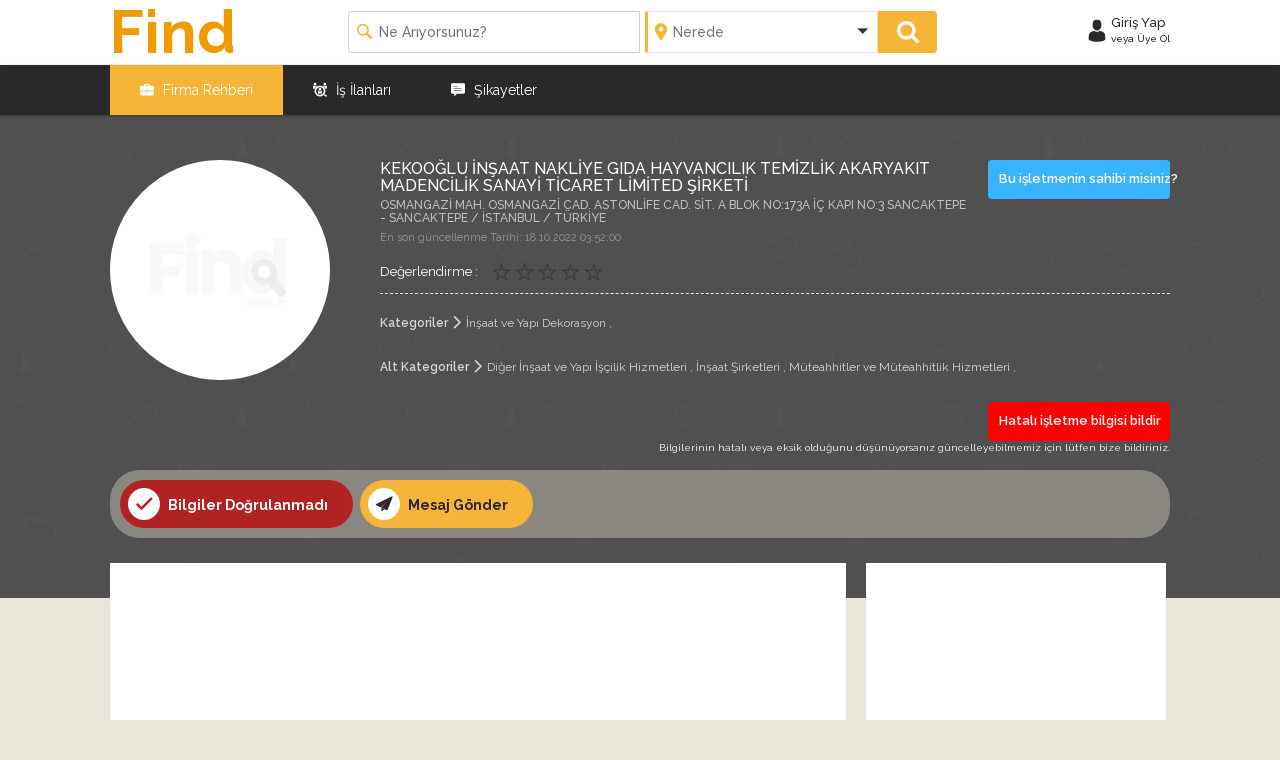

--- FILE ---
content_type: text/html; charset=utf-8
request_url: https://www.find.com.tr/Company/kekoogluinsaatnakliyegidahayvanciliktemizlikakaryakitmadenciliksanayiticaretlimitedsirketi
body_size: 17489
content:
<!DOCTYPE html>
<html lang="tr">
<head>
    <!-- HTML META DATA -->
    <meta http-equiv="Content-Type" content="text/html; charset=UTF-8" />
    <meta http-equiv="X-UA-Compatible" content="IE=edge" />
    <meta name="viewport" content="width=device-width, initial-scale=1.0">
    <link rel="sitemap" type="application/xml" title="Sitemap" href="https://www.find.com.tr/SiteMaps.xml" />
    <meta name="Resource-type" content="Document">
    <meta name="SKYPE_TOOLBAR" content="SKYPE_TOOLBAR_PARSER_COMPATIBLE" />
    <meta name="google-site-verification" content="TIWj1W86m1rwZqodtJ5ZsPXgmIPF9CQTdK5ZfOWScAY" />
    <meta name="msvalidate.01" content="9A55CD8C94156074C5B0E51C2C170E4D" />
    <meta name="yandex-verification" content="d56defb89b2f18a8" />
    <meta name="document-state" content="Dynamic">
    <meta name="referrer" content="always">
    <meta name="robots" content="index,follow" />
    <meta name="robots" content="noarchive" />
    <meta name="revisit-after" content="7 Days" />
    <meta name="rating" content="General">
    <meta name="ranklevel" content="1st">
    <meta name="document-classification" content="Directory">
    
    <meta name="classification" content="Diğer İnşaat ve Yapı İşçilik Hizmetleri,İnşaat Şirketleri,Müteahhitler ve Müteahhitlik Hizmetleri," />
    <title>KEKOOĞLU İNŞAAT NAKLİYE GIDA HAYVANCILIK TEMİZLİK AKARYAKIT MADENCİLİK SANAYİ TİCARET LİMİTED ŞİRKETİ | SANCAKTEPE / İSTANBUL | İNŞAAT VE YAPI DEKORASYON | DİĞER İNŞAAT VE YAPI İŞÇİLİK HİZMETLERİ | Find®</title>
    <meta name="description" content="KONUT İNŞAATI Meslek grubunda, SANCAKTEPE / İSTANBUL Bölgesinde İkamet amaçlı binaların inşaatı (müstakil konutlar, birden çok ailenin oturduğu binalar, " />
    <meta name="keywords" content="KEKOOĞLU,İNŞAAT,NAKLİYE,GIDA,HAYVANCILIK,TEMİZLİK,AKARYAKIT,MADENCİLİK" />

    <meta name="twitter:card" content="summary" />
    <meta name="twitter:site" content="https://www.twitter.com/findturkiye" />
    <meta name="twitter:title" content="Find® Türkiye Firma Rehberi" />
    <meta name="twitter:description" content="Türkiye'nin En Güncel Firma Rehberi. Ücretsiz Firmanızı Ekleyin veya Firma Bilgilerinizi Güncelleyin. Firma Yorumları, Firma Şikayetleri ve Firma Haberleri." />
    <meta name="twitter:image" content="https://www.find.com.tr/assets/images/icons/apple-touch-icon-144-precomposed.png" />


            <meta name="ICBM" content="40.98044;29.23463">
        <!-- OPEN GRAPH META DATA -->
            <meta property="og:image" content="https://www.find.com.tr/assets/images/NoLogo.jpg" />
            <meta name="DC.title" content="KEKOOĞLU İNŞAAT NAKLİYE GIDA HAYVANCILIK TEMİZLİK AKARYAKIT MADENCİLİK SANAYİ TİCARET LİMİTED ŞİRKETİ" />
        <meta name="geo.region" content="TR" />
            <meta name="geo.placename" content="İSTANBUL">
            <meta name="geo.position" content="40.98044,29.23463">
            <meta property="og:site_name" content="KEKOOĞLU İNŞAAT NAKLİYE GIDA HAYVANCILIK TEMİZLİK AKARYAKIT MADENCİLİK SANAYİ TİCARET LİMİTED ŞİRKETİ" />
            <meta property="og:title" content="KEKOOĞLU İNŞAAT NAKLİYE GIDA HAYVANCILIK TEMİZLİK AKARYAKIT MADENCİLİK SANAYİ TİCARET LİMİTED ŞİRKETİ | SANCAKTEPE / İSTANBUL | İNŞAAT VE YAPI DEKORASYON | DİĞER İNŞAAT VE YAPI İŞÇİLİK HİZMETLERİ | Find®" />
            <meta property="og:description" content="KONUT İNŞAATI Meslek grubunda, SANCAKTEPE / İSTANBUL Bölgesinde İkamet amaçlı binaların inşaatı (müstakil konutlar, birden çok ailenin oturduğu binalar, " />
            <meta property='og:keywords' content='KEKOOĞLU,İNŞAAT,NAKLİYE,GIDA,HAYVANCILIK,TEMİZLİK,AKARYAKIT,MADENCİLİK' />
        <!-- CSS Icon Implementing -->
            <link rel="canonical" href="https://www.find.com.tr/Company/kekoogluinsaatnakliyegidahayvanciliktemizlikakaryakitmadenciliksanayiticaretlimitedsirketi" />
    





    <link rel="apple-touch-icon-precomposed" sizes="144x144" href="/assets/images/icons/apple-touch-icon-144-precomposed.png">
    <link rel="apple-touch-icon-precomposed" sizes="114x114" href="/assets/images/icons/apple-touch-icon-114-precomposed.png">
    <link rel="apple-touch-icon-precomposed" sizes="72x72" href="/assets/images/icons/apple-touch-icon-72-precomposed.png">
    <link rel="apple-touch-icon-precomposed" href="/assets/images/icons/apple-touch-icon-57-precomposed.png">
    <link rel="icon" href="/assets/images/icons/Find.ico" type="image/x-icon" />
    <link rel="shortcut icon" href="/assets/images/icons/Find.ico" type="image/x-icon" />
    <!-- GENERAL CSS -->
    <link href="/assets/js/bootstrap/css/bootstrap.css" type="text/css" rel="stylesheet" media="all">
    <link href="/assets/css/animate.min.css" type="text/css" rel="stylesheet" media="all">
    <link href="/assets/js/sumo-select/sumoselect.css" rel="stylesheet" />


    <!-- CSS Implementing -->
    <link href='https://fonts.googleapis.com/css?family=Raleway:400,100,200,300,500,600,700,800,900&subset=latin,latin-ext' rel='stylesheet' type='text/css'>
    <link rel="stylesheet" type="text/css" href="/assets/js/datepicker/datepicker.css">
    <link href="/assets/css/socicon/socicon.css" rel="stylesheet" />
    <link href="/assets/css/flaticon/flaticon.css" type="text/css" rel="stylesheet" media="all">
    <link href="/assets/css/font-awesome/font-awesome.min.css" rel="stylesheet" />
    <!-- HTML5 shim and Respond.js IE8 support of HTML5 elements and media queries -->
    <!--[if lt IE 9]>
        <script src="https://oss.maxcdn.com/libs/html5shiv/3.7.0/html5shiv.js"></script>
        <script src="https://oss.maxcdn.com/libs/respond.js/1.3.0/respond.min.js"></script>
    <![endif]-->
    

    
    <link href="/assets/js/accordion-menu/css/skins/blue.css" rel="stylesheet" type="text/css" />
    <link href="/assets/js/accordion-menu/css/skins/graphite.css" rel="stylesheet" type="text/css" />
    <link href="/assets/js/accordion-menu/css/skins/grey.css" rel="stylesheet" type="text/css" />
    <link href="/assets/css/style.css" rel="stylesheet" type="text/css" media="all">




    <!-- GENERAL JS -->
    
    <script src="/assets/js/jquery-1.10.2.min.js"></script>
    <script src="/assets/js/jquery.json-2.4.min.js"></script>
    <script src="/assets/js/bootstrap-select/js/bootstrap-select.min.js"></script>
    
    <script src="/assets/js/jquery-ui.min.js"></script>
    <script src="/assets/js/jquery.easing.min.js"></script>
    <script src="/assets/js/validate/jquery.validate.min.js"></script>
    <script src="/assets/js/bootstrap/js/bootstrap.min.js"></script>
    <script src="/assets/js/tagsinput/bootstrap-tagsinput.min.js"></script>
    <script src="/assets/js/sumo-select/jquery.sumoselect.min.js"></script>
    <link href="/assets/js/flexslider/flexslider.css" rel="stylesheet" />
    <script src="/assets/js/flexslider/jquery.flexslider-min.js"></script>


    
    <!-- CSS FILES -->
    <link href="/assets/js/ilightbox/src/css/ilightbox.css" rel="stylesheet"/>

    <link href="/assets/js/owl-carousel/assets/owl.carousel.css" rel="stylesheet"/>

    <link href="/assets/js/leaflet/leaflet.css" rel="stylesheet"/>

    <link href="/assets/css/sweetalert2/sweetalert2.min.css" rel="stylesheet"/>

    <link href="/assets/css/particles/company_detail.css" rel="stylesheet"/>


    <!-- JS FILES -->

    <script src="/assets/js/ilightbox/src/js/jquery.mousewheel.js"></script>

    <script src="/assets/js/particles/details.js"></script>

    <script src="/assets/js/leaflet/leaflet.js"></script>

    <script src="/assets/js/owl-carousel/owl.carousel.js"></script>

    <script src="/assets/css/sweetalert2/sweetalert2.min.js"></script>

    <script src="https://cdn.jsdelivr.net/gh/RobinHerbots/Inputmask@3.3.7/dist/inputmask/inputmask.js"></script>

    <script src="https://cdn.jsdelivr.net/gh/RobinHerbots/Inputmask@3.3.7/dist/inputmask/inputmask.extensions.js"></script>

    <script src="https://cdn.jsdelivr.net/gh/RobinHerbots/Inputmask@3.3.7/dist/inputmask/inputmask.numeric.extensions.js"></script>

    <script src="https://cdn.jsdelivr.net/gh/RobinHerbots/Inputmask@3.3.7/dist/inputmask/inputmask.date.extensions.js"></script>

    <script src="https://cdn.jsdelivr.net/gh/RobinHerbots/Inputmask@3.3.7/dist/inputmask/inputmask.phone.extensions.js"></script>

    <script src="https://cdn.jsdelivr.net/gh/RobinHerbots/Inputmask@3.3.7/dist/inputmask/jquery.inputmask.js"></script>

    <script src="https://cdn.jsdelivr.net/gh/RobinHerbots/Inputmask@3.3.7/dist/inputmask/phone-codes/phone.js"></script>


    <script src="/assets/js/gmaps/gmap3.min.js"></script>




        <link href="/assets/css/particles/login.css" rel="stylesheet" />
    <link href="/assets/css/responsive.css" rel="stylesheet" />

    <!-- JS Implementing -->
        <script type="application/ld+json">
            {
            "@context" : "https://schema.org",
            "@type" : "Organization",
            "name" : "KEKOOĞLU İNŞAAT NAKLİYE GIDA HAYVANCILIK TEMİZLİK AKARYAKIT MADENCİLİK SANAYİ TİCARET LİMİTED ŞİRKETİ",
            "url" : "https://www.find.com.tr/",
            "logo": "https://www.find.com.tr/assets/images/Find-Big.png",
            "contactPoint" : [{
            "@type" : "contactPoint",
            "telephone" : "+9-850-346-1018",
            "contactType" : "customer support",
            "areaServed" : "TR",
            "availableLanguage" : [
            "Turkish",
            "English"
            ]}],
            "address": {
            "@type": "PostalAddress",
            "streetAddress": "Kayabaşı Mah. Ulubatlı Hasan Cad. Work Plaza No:2H D:43 D Blok",
            "addressLocality": "Başakşehir",
            "addressRegion": "İSTANBUL",
            "postalCode": "34480",
            "addressCountry": "TR"
            },
            "sameAs" : [
            "https://twitter.com/findturkiye",
            "https://www.linkedin.com/company/findturkiye",
            "https://www.facebook.com/findturkiye"
            ]
            }
        </script>
    <script type="application/ld+json">
        {
        "@context": "https://schema.org",
        "@type": "WebSite",
        "url": "https://www.find.com.tr/",
        "potentialAction": [{
        "@type": "SearchAction",
        "target": {
        "@type": "EntryPoint",
        "urlTemplate": "https://www.find.com.tr/Search/{Company}"
        },
        "query-input": "required name=Company"
        }]
        }
    </script>





   
        <script async src="https://fundingchoicesmessages.google.com/i/pub-5511460585462573?ers=1" nonce="9es5lQtaEJCYT3F1yYDJhg"></script>
        <script nonce="9es5lQtaEJCYT3F1yYDJhg">(function () { function signalGooglefcPresent() { if (!window.frames['googlefcPresent']) { if (document.body) { const iframe = document.createElement('iframe'); iframe.style = 'width: 0; height: 0; border: none; z-index: -1000; left: -1000px; top: -1000px;'; iframe.style.display = 'none'; iframe.name = 'googlefcPresent'; document.body.appendChild(iframe); } else { setTimeout(signalGooglefcPresent, 0); } } } signalGooglefcPresent(); })();</script>
   

    </head>
<body class="company">


    <!-- Google Tag Manager (noscript) -->
    <noscript>
        <iframe src="https://www.googletagmanager.com/ns.html?id=GTM-NHX4P35"
                height="0" width="0" style="display:none;visibility:hidden"></iframe>
    </noscript>
    <!-- End Google Tag Manager (noscript) -->


    <div class="lierHr"></div>
    <header class="header">
        <input type="hidden" name="returnUrl" id="returnUrl" value="/Company/kekoogluinsaatnakliyegidahayvanciliktemizlikakaryakitmadenciliksanayiticaretlimitedsirketi" />
        <div class="header-wrapper">
            <div class="container findAdsContainer">
                <div class="row">

                    <div class="col-xs-12 col-sm-3 col-md-3 col-lg-2">
                        <div class="logo">
                            <a href="https://www.find.com.tr" title="Find">Find</a>
                        </div>
                    </div>
                    <div class="hidden-xs col-sm-6 col-md-6 col-lg-8">
                            <div class="search-top">
                                <form action="/Searchx" method="get" id="SearchForm">
                                    <div class="col-md-5 col-sm-5 col-md-offset-1 col-sm-offset-1 no-p m-r-5">
                                        <div class="search-what">
                                            <input type="text" id="Company" name="Company" autocomplete="off" placeholder="Ne arıyorsunuz?">
                                        </div>
                                    </div>
                                    <div class="col-md-4 col-sm-4 no-p">
                                        <div class="search-location">
                                            
                                            <select name="sortCity" class="select-search SumoUnder">
                                                <option selected disabled value>Nerede</option>
                                                    <option value="1">ADANA</option>
                                                    <option value="2">ADIYAMAN</option>
                                                    <option value="3">AFYONKARAHİSAR</option>
                                                    <option value="4">AĞRI</option>
                                                    <option value="68">AKSARAY</option>
                                                    <option value="5">AMASYA</option>
                                                    <option value="6">ANKARA</option>
                                                    <option value="7">ANTALYA</option>
                                                    <option value="75">ARDAHAN</option>
                                                    <option value="8">ARTVİN</option>
                                                    <option value="9">AYDIN</option>
                                                    <option value="10">BALIKESİR</option>
                                                    <option value="74">BARTIN</option>
                                                    <option value="72">BATMAN</option>
                                                    <option value="69">BAYBURT</option>
                                                    <option value="11">BİLECİK</option>
                                                    <option value="12">BİNGÖL</option>
                                                    <option value="13">BİTLİS</option>
                                                    <option value="14">BOLU</option>
                                                    <option value="15">BURDUR</option>
                                                    <option value="16">BURSA</option>
                                                    <option value="17">ÇANAKKALE</option>
                                                    <option value="18">ÇANKIRI</option>
                                                    <option value="19">ÇORUM</option>
                                                    <option value="20">DENİZLİ</option>
                                                    <option value="21">DİYARBAKIR</option>
                                                    <option value="81">DÜZCE</option>
                                                    <option value="22">EDİRNE</option>
                                                    <option value="23">ELAZIĞ</option>
                                                    <option value="24">ERZİNCAN</option>
                                                    <option value="25">ERZURUM</option>
                                                    <option value="26">ESKİŞEHİR</option>
                                                    <option value="27">GAZİANTEP</option>
                                                    <option value="28">GİRESUN</option>
                                                    <option value="29">GÜMÜŞHANE</option>
                                                    <option value="30">HAKKARİ</option>
                                                    <option value="31">HATAY</option>
                                                    <option value="76">IĞDIR</option>
                                                    <option value="32">ISPARTA</option>
                                                    <option value="34">İSTANBUL</option>
                                                    <option value="35">İZMİR</option>
                                                    <option value="46">KAHRAMANMARAŞ</option>
                                                    <option value="78">KARABÜK</option>
                                                    <option value="70">KARAMAN</option>
                                                    <option value="36">KARS</option>
                                                    <option value="37">KASTAMONU</option>
                                                    <option value="38">KAYSERİ</option>
                                                    <option value="79">KİLİS</option>
                                                    <option value="71">KIRIKKALE</option>
                                                    <option value="39">KIRKLARELİ</option>
                                                    <option value="40">KIRŞEHİR</option>
                                                    <option value="41">KOCAELİ</option>
                                                    <option value="42">KONYA</option>
                                                    <option value="43">KÜTAHYA</option>
                                                    <option value="44">MALATYA</option>
                                                    <option value="45">MANİSA</option>
                                                    <option value="47">MARDİN</option>
                                                    <option value="33">MERSİN</option>
                                                    <option value="48">MUĞLA</option>
                                                    <option value="49">MUŞ</option>
                                                    <option value="50">NEVŞEHİR</option>
                                                    <option value="51">NİĞDE</option>
                                                    <option value="52">ORDU</option>
                                                    <option value="80">OSMANİYE</option>
                                                    <option value="53">RİZE</option>
                                                    <option value="54">SAKARYA</option>
                                                    <option value="55">SAMSUN</option>
                                                    <option value="63">ŞANLIURFA</option>
                                                    <option value="56">SİİRT</option>
                                                    <option value="57">SİNOP</option>
                                                    <option value="73">ŞIRNAK</option>
                                                    <option value="58">SİVAS</option>
                                                    <option value="59">TEKİRDAĞ</option>
                                                    <option value="60">TOKAT</option>
                                                    <option value="61">TRABZON</option>
                                                    <option value="62">TUNCELİ</option>
                                                    <option value="64">UŞAK</option>
                                                    <option value="65">VAN</option>
                                                    <option value="77">YALOVA</option>
                                                    <option value="66">YOZGAT</option>
                                                    <option value="67">ZONGULDAK</option>
                                            </select>

                                        </div>
                                    </div>
                                    <div class="col-md-1 col-sm-1 no-p">
                                        <button type="submit" class="search-top-btn btn-block"></button>
                                    </div>
                                </form>
                            </div>
                    </div>
                        <div class="col-xs-12 col-sm-3 col-md-3 col-lg-2">
                                <div class="sign-wrapper">
                                    <a href="/User/UserLogin" class="sign-button" title="Find Hesabınıza Giriş Yapın veya Üye Olun.">
                                        <span class="sign-icon">
                                            <i class="flaticon-user"></i>
                                        </span>
                                        <span class="sign-text">
                                            <span class="block">Giriş Yap</span>
                                            <span class="size10 block">veya Üye Ol</span>
                                        </span>
                                    </a>
                                </div>
                        </div>

                </div>
            </div>
        </div>
        <div class="main-menu hidden-xs">
            <div class="container  findAdsContainer">
                <div class="row">
                    <div class="col-md-12">
                        <nav class="menu">
                            <ul>
                                <li><a href="/Company" class=active> <i class="flaticon-briefcase"></i> Firma Rehberi</a></li>
                                <li><a href="/Career" class=purpleHover><i class="flaticon-employee-search"></i> İş İlanları</a></li>
                                <li><a href="/Complaint" class=greenHover><i class="flaticon-comment"></i> Şikayetler</a></li>
                            </ul>
                        </nav>
                    </div>
                </div>
            </div>
        </div>
        <div class="mobile-menu-wrapper hidden-sm hidden-md hidden-lg">
            <div id="nav-icon" class="mobile-menu-control">
                <div class="bar">
                    <span></span>
                    <span></span>
                    <span></span>
                    <span></span>
                </div>
            </div>
            <div class="graphite">
                <ul class="accordion" id="mobile-menu">
                    <li><a href="/Company" class=active><i class="flaticon-briefcase"></i> Firma Rehberi</a></li>
                    <li><a href="/Career" ><i class="flaticon-employee-search"></i> İş İlanları</a></li>
                    <li><a href="/Complaint" ><i class="flaticon-comment"></i> Şikayetler</a></li>
                </ul>
            </div>
        </div>
    </header>

    <div class="page @*ow-h*@">
        



<script>
    $(document).ready(function () {
        Inputmask(["0999 999 99 99"]).mask($("#phoneFormatx"));
    });
</script>

<script src='https://www.google.com/recaptcha/api.js'></script>
<style>
    .rc-anchor-light {
        background: #fff;
    }
</style>

<section itemscope itemtype="http://schema.org/LocalBusiness">
    <div class="company-info-holder">
        <div class="container findAdsContainer">
            <div class="row">
                <div class="col-xs-12 col-md-3 text-center">
                    <div class="detail-logo">
                            <img itemprop="image" src="/assets/images/NoLogo.jpg" class="img-circle" alt="KEKOOĞLU İNŞAAT NAKLİYE GIDA HAYVANCILIK TEMİZLİK AKARYAKIT MADENCİLİK SANAYİ TİCARET LİMİTED ŞİRKETİ">
                    </div>
                </div>
                <div class="col-xs-12 col-md-9 headerRightWrap">
                    <div class="row">
                        <div class="col-md-9">
                            <input type="hidden" id="T7Bsduy6" value="2927481">

                            <h1 itemprop="name" class="company-name">KEKOOĞLU İNŞAAT NAKLİYE GIDA HAYVANCILIK TEMİZLİK AKARYAKIT MADENCİLİK SANAYİ TİCARET LİMİTED ŞİRKETİ</h1>
                            <div itemprop="address" itemscope itemtype="http://schema.org/PostalAddress">
                                <h2 class="company-address">
                                    <span itemprop="streetAddress">OSMANGAZİ MAH. OSMANGAZİ CAD. ASTONLİFE CAD. SİT. A BLOK NO:173A İ&#199; KAPI NO:3 SANCAKTEPE</span> - <a href="/List/TumKategoriler/sancaktepe-istanbul"><span itemprop="addressLocality">SANCAKTEPE</span></a> / <a href="/List/TumKategoriler/istanbul"><span itemprop="addressRegion">İSTANBUL</span></a> / <span itemprop="addressCountry">T&#220;RKİYE</span>
                                </h2>

                            </div>

                            <div class="latestUpdateDate">
                                En son güncellenme Tarihi:

                                <span>18.10.2022 03:52:00</span>
                            </div>
                            <div class="company-evaluate" itemprop="aggregateRating" itemscope itemtype="http://schema.org/AggregateRating">
                                <span class="inline-block size13 cl-white">Değerlendirme :</span>
                                <div class="reviews m-l-10">
                                        <ul class="detail-rating">
                                                <li class="passive"><i class="st m off"></i></li>
                                                <li class="passive"><i class="st m off"></i></li>
                                                <li class="passive"><i class="st m off"></i></li>
                                                <li class="passive"><i class="st m off"></i></li>
                                                <li class="passive"><i class="st m off"></i></li>
                                        </ul>
                                                                        <span itemprop="ratingValue" class="hidden">5</span>
                                    <span itemprop="ratingCount" class="hidden">1</span>
                                    <span itemprop="worstRating" class="hidden">0</span>
                                    <span itemprop="bestRating" class="hidden">5</span>

                                </div>
                            </div>
                        </div>
                        <div class="col-md-3 specialBar">
                                <a href="/User/AddNewCompany/kekoogluinsaatnakliyegidahayvanciliktemizlikakaryakitmadenciliksanayiticaretlimitedsirketi" class="btn btn-blue btn-block p-l-10 p-r-10">Bu işletmenin sahibi misiniz?</a>
                        </div>
                    </div>
                    <hr class="company-detail-hr" />
                    <div itemscope itemtype="https://schema.org/BreadcrumbList">
                        <span class="hide" itemprop="itemListElement" itemscope itemtype="https://schema.org/ListItem">
                            <a itemscope itemtype="https://schema.org/WebPage" itemprop="item" itemid="1" href="https://www.find.com.tr/List/TumKategoriler/sancaktepe">
                                <span itemprop="name">SANCAKTEPE</span>
                            </a>
                            <meta itemprop="position" content="1">
                        </span>

                        <span class="hide" itemprop="itemListElement" itemscope itemtype="https://schema.org/ListItem">
                            <a itemscope itemtype="https://schema.org/WebPage" itemprop="item" itemid="2" href="https://www.find.com.tr/List/TumKategoriler/sancaktepe-istanbul">
                                <span itemprop="name">İSTANBUL</span>
                            </a>
                            <meta itemprop="position" content="2">
                        </span>
                        <ul class="categories">
                            <li class="toggleListx">Kategoriler <i class="flaticon-chevron-bottom"></i> </li>
                                        <li itemprop="itemListElement" itemscope itemtype="https://schema.org/ListItem">
                                            <a itemscope itemtype="https://schema.org/WebPage" itemprop="item" itemid="3" href="https://www.find.com.tr/List/insaat-ve-yapi-dekorasyon">
                                                <span itemprop="name">İnşaat ve Yapı Dekorasyon</span>
                                            </a>
                                            <meta itemprop="position" content="3">
                                        </li>


                        </ul>

                        <ul class="categories">
                            <li class="toggleListx">Alt Kategoriler <i class="flaticon-chevron-bottom"></i></li>
                                    <li itemprop="itemListElement" itemscope itemtype="https://schema.org/ListItem">
                                        <a itemscope itemtype="https://schema.org/WebPage" itemprop="item" itemid="4" href="https://www.find.com.tr/List/diger-insaat-ve-yapi-iscilik-hizmetleri">
                                            <span itemprop="name">Diğer İnşaat ve Yapı İş&#231;ilik Hizmetleri</span>
                                        </a>
                                        <meta itemprop="position" content="4">
                                    </li>
                                    <li itemprop="itemListElement" itemscope itemtype="https://schema.org/ListItem">
                                        <a itemscope itemtype="https://schema.org/WebPage" itemprop="item" itemid="5" href="https://www.find.com.tr/List/insaat-sirketleri">
                                            <span itemprop="name">İnşaat Şirketleri</span>
                                        </a>
                                        <meta itemprop="position" content="5">
                                    </li>
                                    <li itemprop="itemListElement" itemscope itemtype="https://schema.org/ListItem">
                                        <a itemscope itemtype="https://schema.org/WebPage" itemprop="item" itemid="6" href="https://www.find.com.tr/List/muteahhitler-ve-muteahhitlik-hizmetleri">
                                            <span itemprop="name">M&#252;teahhitler ve M&#252;teahhitlik Hizmetleri</span>
                                        </a>
                                        <meta itemprop="position" content="6">
                                    </li>
                        </ul>
                    </div>
                    <div class="row">
                        <div class="forbUser col-xs-12 col-md-3">
                            <a href="#" data-class="fmodal" data-type="CompanyForbiddenMessage-fmodal" class="btn btn-block p-l-10 p-r-10">Hatalı işletme bilgisi bildir</a>
                        </div>
                    </div>
                    <div class="row">
                        <div class="forbUserText col-xs-12">Bilgilerinin hatalı veya eksik olduğunu düşünüyorsanız güncelleyebilmemiz için lütfen bize bildiriniz.</div>
                    </div>
                </div>
                <div class="col-xs-12 col-md-12">
                    <div class="info-bar m-t-30">
                        <ul class="contact-info">



                                <li class="not-verified"><i class="flaticon-check"></i> Bilgiler Doğrulanmadı</li>







                            <li class="companyMessageSend">
                                    <a href="/User/UserLogin?ReturnUrl=/Company/kekoogluinsaatnakliyegidahayvanciliktemizlikakaryakitmadenciliksanayiticaretlimitedsirketi"><i class="flaticon-send"></i> Mesaj Gönder</a>
                            </li>
                        </ul>
                    </div>
                </div>
            </div>
        </div>
    </div>
    <div class="m-t--55">
        <div class="container findAdsContainer">
            <div class="row">
                <div class="col-xs-12 col-sm-12 col-md-9">

                    <div class="m-t-20"></div>

                    
                        <div class="sidebox no-p no-m noborder page-shadow">

                            <div class="box-ads">
                                <script async src="//pagead2.googlesyndication.com/pagead/js/adsbygoogle.js"></script>
                                <ins class="adsbygoogle"
                                     style="display:block"
                                     data-ad-client="ca-pub-5511460585462573"
                                     data-ad-slot="2811191595"
                                     data-ad-format="auto"
                                     data-full-width-responsive="true"></ins>
                                <script>
                                    (adsbygoogle = window.adsbygoogle || []).push({});
                                </script>
                            </div>
                        </div>

                    <div class="m-t-20"></div>

                    <div class="InfoBox m-t-b-20">
                        <ul class="bgHover">
                            <li>
                                <i class="flaticon-preview"></i>
                                <p>
                                    <strong>4</strong>
                                    gösterim
                                </p>
                            </li>
                            <li>
                                <a href="#" id="Add-Fav" class="passive" onclick="return false">
                                    <i class="flaticon-unfollow"></i>
                                    <p>
                                        <strong>0</strong>
                                        <span>Takip et</span>
                                    </p>
                                </a>
                            </li>
                            <li>
                                <a href="#Complaint" aria-controls="Complaint" role="tab" data-toggle="tab">
                                    <i class="flaticon-chat-bubble cl-green-light"></i>
                                    <p>
                                        <strong>0</strong>
                                        Şikayetler
                                    </p>
                                </a>
                            </li>
                            <li>
                                <a href="#News" aria-controls="News" role="tab" data-toggle="tab">
                                    <i class="flaticon-advertisement cl-blue"></i>
                                    <p>
                                        <strong>0</strong>
                                        Haber
                                    </p>
                                </a>
                            </li>

                            <li>
                                <a href="#Blog" aria-controls="Blog" role="tab" data-toggle="tab">
                                    <i class="flaticon-newspaper cl-orange"></i>
                                    <p>
                                        <strong>0</strong>
                                        Blog
                                    </p>
                                </a>
                            </li>



                            <li>
                                <a href="#Jobs" aria-controls="Jobs" role="tab" data-toggle="tab">
                                    <i class="flaticon-employee-search cl-purple"></i>
                                    <p>
                                        <strong>0</strong>
                                        Kariyer İlanı
                                    </p>
                                </a>
                            </li>

                            
                        </ul>
                    </div>





                        <div class="box">
                            <div class="boxTitle " >
                                <h2 class="box-title">İşletme değerlendirmeleri ve yorumlar</h2>
                                    <a href="/User/UserLogin?ReturnUrl=/Company/kekoogluinsaatnakliyegidahayvanciliktemizlikakaryakitmadenciliksanayiticaretlimitedsirketi" class="btn btn-green m-l-10 left"><i class="flaticon-chat-bubble"></i>Şikayet Yaz</a>

                                    <a href="/User/UserLogin?ReturnUrl=/Company/kekoogluinsaatnakliyegidahayvanciliktemizlikakaryakitmadenciliksanayiticaretlimitedsirketi" class="btn btn-blue"><i class="flaticon-comment-write"></i>İlk yorum yapan siz olun</a>
                            </div>

                        </div>







                    <div class="FirmDetail">

                        <ul class="nav nav-tabs" role="tablist">
                            <li role="presentation" class="active"><a href="#About" class="first" aria-controls="About" role="tab" data-toggle="tab">Hakkımızda</a></li>
                            <li role="presentation"><a href="#Products" aria-controls="Products" role="tab" data-toggle="tab">Ürünler / Hizmetler</a></li>
                            <!--<li role="presentation"><a href="#Categories" aria-controls="Categories" role="tab" data-toggle="tab">Kategoriler</a></li>-->
                            <li role="presentation"><a href="#Jobs" aria-controls="Jobs" role="tab" data-toggle="tab">Kariyer</a></li>
                            <li role="presentation"><a href="#Complaint" aria-controls="Complaint" role="tab" data-toggle="tab">Şikayetler</a></li>
                            <li role="presentation"><a href="#Coupons" aria-controls="Coupons" role="tab" data-toggle="tab">Fırsatlar</a></li>
                            <li role="presentation"><a href="#News" aria-controls="News" role="tab" data-toggle="tab">Haberler</a></li>
                            <li role="presentation"><a href="#Blog" aria-controls="Blog" role="tab" data-toggle="tab">Makaleler</a></li>
                            <li role="presentation"><a href="#OtherLocations" aria-controls="OtherLocations" role="tab" data-toggle="tab">Diğer Adresler</a></li>
                            <li role="presentation"><a href="#Faqs" class="last" aria-controls="Faqs" role="tab" data-toggle="tab">S.S.S.</a></li>
                            <li role="presentation"><a href="#Keywords" class="last" aria-controls="Keywords" role="tab" data-toggle="tab">Etiketler</a></li>
                        </ul>

                        <div class="tab-content">
                            <div role="tabpanel" class="tab-pane active" id="About">

                                <div class="box-right size14">




                                    

                                    <div class="company-official">
                                        <h2>Firma Bilgileri</h2>
                                        <ul>
                                            <li><span class="weight600">Ünvanı :</span> KEKOOĞLU İNŞAAT NAKLİYE GIDA HAYVANCILIK TEMİZLİK AKARYAKIT MADENCİLİK SANAYİ TİCARET LİMİTED ŞİRKETİ</li>

                                                <li><span class="weight600">Firma Türü :</span> LİMİTED ŞİRKET</li>



                                                                                                                                        <li>
                                                    <span class="weight600">Kuruluş Tarihi :</span> <span itemprop="foundingDate">
                                                        7 Şubat 2012 Salı
                                                    </span>
                                                </li>
                                                                                                <li><span class="weight600">Sermaye :</span> 2.735.000,00 ₺</li>
                                                                                                <li><span class="weight600">Vergi Dairesi :</span> İSTANBUL - &#220;MRANİYE VERGİ DAİRESİ</li>
                                                                                                <li><span class="weight600">Vergi Numarası :</span> <span itemprop="taxID">5420584263</span></li>
                                                                                                <li><span class="weight600">Ticaret Odası :</span> <span itemprop="memberOf">İSTANBUL TİCARET ODASI</span></li>
                                                                                                <li><span class="weight600">Sicil Numarası :</span> <span itemprop="identifier">404333-5</span></li>



                                                    <li><span class="weight600">Oda Sicil Numarası :</span> <span itemprop="identifier">1397391</span></li>







                                                        <li><span class="weight600">NACE Kodu :</span> <span itemprop="naics">412002</span></li>
                                                                                                                                            <li><span class="weight600">Mersis No :</span> <span itemprop="leiCode">0542058426300010</span></li>

                                                    <li><span class="weight600">E-Tebligat Adresi :</span> <span itemprop="leiCode">25949-75463-75198</span></li>

                                                                                            <li>
                                                    <span class="weight600">İşletme Adresi :</span> <span itemprop="leiCode">
                                                        OSMANGAZİ MAH. OSMANGAZİ CAD. ASTONLİFE CAD. SİT. A BLOK NO:173A İ&#199; KAPI NO:3 SANCAKTEPE  İSTANBUL T&#220;RKİYE
                                                    </span>
                                                </li>
                                                                                                                                        <li><span class="weight600">İlçe /İl :</span> <span itemprop="leiCode">SANCAKTEPE / İSTANBUL</span></li>

                                                <li><span class="weight600">Ülke :</span> <span itemprop="leiCode">T&#220;RKİYE</span></li>
                                        </ul>
                                    </div>




                                    <div class="company-official size12 hidden-xs">





                                        <h2 class="cl-red"><i class="flaticon-advertisement"></i> Yasal Uyarı / Bildiri!</h2>
                                        <ul>
                                            <li><i class="flaticon-chevron-right"></i> Find® bir Türkiye Firma Rehberi / Türkiye İşletme Rehberi sitesidir.</li>
                                            <li><i class="flaticon-chevron-right"></i> Find®'de yayınlanan bilgiler Ticaret Sicil Gazetesinde yayınlanan kamuya açık işletme kuruluş ve faaliyet bilgileri, işletmenin kendi yayınladığı kamuya açık kurumsal internet sitesi, Ticaret Odası, Mesleki Odalar, Mesleki Birlikler, işletmenin kendisi tarafından sağlanan bilgilerden derlenerek oluşmaktadır.</li>
                                            <li><i class="flaticon-chevron-right"></i> Find® internet sitesi, sahibi veya yöneticilerinin; site içerisinde yayınlanan işletmeler ile hiçbir bağlantısı bulunmamaktadır.</li>
                                            <li><i class="flaticon-chevron-right"></i> Find® site üzerindeki bilgilere dayalı yapılan ticari anlaşmalarda taraflara kesinlikle bir garanti veya güvence vermemektedir.</li>
                                            <li><i class="flaticon-chevron-right"></i> Find® sitesi içerisinde yayınlanan işletmelerin iletişim ve genel bilgileri hiçbir şekilde herhangi (resmi veya gayri resmi) bir konuyla ilgili kullanılmak üzere resmi bir kuruluşun, işletmenin bağlı olduğu mesleki oda veya kurumun vereceği bilgi/belge yerine geçmez ve resmi hiçbir geçerliliği yoktur.</li>
                                            <li><i class="flaticon-chevron-right"></i> Find® yayınlan bilgilerin güncelliğini garanti etmez, doğruluk, tamlık ve kullanılırlığını değerlendirmek yalnızca kullanıcının sorumluluğundadır.</li>
                                            <li><i class="flaticon-chevron-right"></i> Find® üzerinden yayınlanan işletme ve ziyaretçi arasında herhangi bir ödeme/tahsilat/satış işlemi veya para transferi teknik olarak mümkün değildir.</li>
                                            <li><i class="flaticon-chevron-right"></i> Find®'de yayınlan işletmelerin ticari faaliyeti esnasında müşteri ilişkileri veya satış pazarlama usulleri/teknikleri Find'i hiç bir surette bağlamamakta/ilgilendirmemektedir.</li>

                                        </ul>
                                    </div>
                                </div>


                                <div class="box-left size14">
                                    <div class="main-titles" itemprop="description">
                                        KONUT İNŞAATI Meslek grubunda, SANCAKTEPE / İSTANBUL Bölgesinde İkamet amaçlı binaların inşaatı (müstakil konutlar, birden çok ailenin oturduğu binalar, gökdelenler vb.nin inşaatı) (ahşap binaların inşaatı hariç) konularında hizmet vermektedir. Şirket yurt içinde ve gerekse yurtdışında her türlü resmi özel sektöre ait inşaat taahhüt ve montaj işleri her türlü fabrika ve mesken binaları yapmak ve ana sözleşmesinde yazılı olan diğer işler,

                                            <br /><br />
                                            <script async src="//pagead2.googlesyndication.com/pagead/js/adsbygoogle.js"></script>
                                            <ins class="adsbygoogle"
                                                 style="display:block; text-align:center;"
                                                 data-ad-layout="in-article"
                                                 data-ad-format="fluid"
                                                 data-ad-client="ca-pub-5511460585462573"
                                                 data-ad-slot="7683327369"></ins>
                                            <script>
                                                (adsbygoogle = window.adsbygoogle || []).push({});
                                            </script>
                                    </div>
                                </div>
                            </div>

                            <div role="tabpanel" class="tab-pane" id="Products"></div>

                            <div role="tabpanel" class="tab-pane" id="Categories"></div>

                            <div role="tabpanel" class="tab-pane" id="Jobs"></div>

                            <div role="tabpanel" class="tab-pane" id="Complaint">
                                <div class="complaint">
                                    <div class="ComplaintHead">
                                        <div class="row">
                                            <div class="col-xs-12 col-md-6">
                                                    <a href="/User/UserLogin?ReturnUrl=/Company/kekoogluinsaatnakliyegidahayvanciliktemizlikakaryakitmadenciliksanayiticaretlimitedsirketi" class="btn btn-green">Şikayet Oluşturun</a>
                                            </div>
                                            <div class="col-xs-12 col-md-6 textComplaintCount">
                                                <a href="#">Tüm Şikayetler (0) </a>
                                            </div>
                                        </div>
                                    </div>

                                    <div class="complaint-body" id="ComplaintList"></div>

                                </div>
                            </div>

                            <div role="tabpanel" class="tab-pane" id="Coupons"></div>

                            <div role="tabpanel" class="tab-pane" id="News"></div>

                            <div role="tabpanel" class="tab-pane" id="Blog"></div>

                            <div role="tabpanel" class="tab-pane" id="OtherLocations"></div>

                            <div role="tabpanel" class="tab-pane" id="Faqs"></div>

                            <div role="tabpanel" class="tab-pane" id="Keywords">

                                <div class="tagscloud">
                                    <ul class="cat-list">
                                                    <li><a href="/Search/KEKOOĞLU"><span>KEKOOĞLU</span></a></li>
                                                    <li><a href="/Search/İNŞAAT"><span>İNŞAAT</span></a></li>
                                                    <li><a href="/Search/NAKLİYE"><span>NAKLİYE</span></a></li>
                                                    <li><a href="/Search/GIDA"><span>GIDA</span></a></li>
                                                    <li><a href="/Search/HAYVANCILIK"><span>HAYVANCILIK</span></a></li>
                                                    <li><a href="/Search/TEMİZLİK"><span>TEMİZLİK</span></a></li>
                                                    <li><a href="/Search/AKARYAKIT"><span>AKARYAKIT</span></a></li>
                                                    <li><a href="/Search/MADENCİLİK"><span>MADENCİLİK</span></a></li>
                                    </ul>
                                </div>
                            </div>
                        </div>
                    </div>
                </div>

                <aside class="col-xs-12 col-sm-12 col-md-3 specialBar">
                    <div class="sidebar min300Ads">
                            <div class="sidebox no-p no-m noborder page-shadow">
                                <div class="ads-max-height-600">
                                    <script async src="https://pagead2.googlesyndication.com/pagead/js/adsbygoogle.js"></script>
                                    <!-- Find_Company_Detail_Esnek_Dikey -->
                                    <ins class="adsbygoogle"
                                         style="display:block"
                                         data-ad-client="ca-pub-5511460585462573"
                                         data-ad-slot="1191139465"
                                         data-ad-format="auto"
                                         data-full-width-responsive="true"></ins>
                                    <script>
                                        (adsbygoogle = window.adsbygoogle || []).push({});
                                    </script>
                                </div>
                            </div>
                            <div class="m-t-20"></div>
                        

                                <div class="m-t-20"></div>
                                <div class="sidebox no-p no-m noborder page-shadow">
                                    <div class="sidebox-title dark-title">
                                        <h4>İşletmeyi Haritada Görüntüle<a href="https://www.google.com/maps/search/?api=1&query=40.98044,29.23463" target="_blank" class="map-full-screen pull-right"><i class="flaticon-expand-arrows size16"></i></a></h4>
                                    </div>
                                    <div id="map" class="map"></div>
                                </div>

                        <div class="m-t-20"></div>
                            <div class="sidebox no-p no-m noborder page-shadow">

                                <div class="ads-height-250">
                                    <script async src="https://pagead2.googlesyndication.com/pagead/js/adsbygoogle.js"></script>
                                    <!-- Find_Company_Detail_Esnek_Dikey -->
                                    <ins class="adsbygoogle"
                                         style="display:block"
                                         data-ad-client="ca-pub-5511460585462573"
                                         data-ad-slot="1191139465"
                                         data-ad-format="auto"
                                         data-full-width-responsive="true"></ins>
                                    <script>
                                        (adsbygoogle = window.adsbygoogle || []).push({});
                                    </script>
                                </div>

                            </div>
                    </div>
                </aside>
            </div>
        </div>
    </div>

    <input type="hidden" id="CompSeoUrl" value="kekoogluinsaatnakliyegidahayvanciliktemizlikakaryakitmadenciliksanayiticaretlimitedsirketi" />



    <div id="CompanyForbiddenMessage-fmodal" class="fmodal">
        <div class="fmodal-container">
            <div class="fmodal-title">HATALI İŞLETME BİLGİSİ BİLDİRİMİ.<a href="#" class="fmodal-btn pull-right fmodal-btn-cancel textRight" style="color:#fff;">KAPAT</a></div>
            <div class="fmodal-desc hideOnMobile">İşletmelere mesaj göndermek için <strong>"Mesaj Gönder"</strong>  bölümünü kullanınız.</div>
            <div class="fmodal-hr"></div>
            <div class="fmodal-desc fmodal-descTwo"><span>KEKOOĞLU İNŞAAT NAKLİYE GIDA HAYVANCILIK TEMİZLİK AKARYAKIT MADENCİLİK SANAYİ TİCARET LİMİTED ŞİRKETİ</span></div>
            <div class="fmodal-content">

                <form id="SendCompanyForbiddenMessageForm" class="form-horizontal">
                    <div class="form-group">
                        <label class="col-md-3 control-label">Adınız Soyadınız</label>
                        <div class="col-md-9">
                            <input type="text" class="form-control left-border" autocomplete="off" placeholder="Adınız Soyadınız" name="CompanyForbiddenName" id="CompanyForbiddenName">
                        </div>
                    </div>
                    <div class="form-group">
                        <label class="col-md-3 control-label">E-Posta Adresiniz</label>
                        <div class="col-md-9">
                            <input type="text" class="form-control left-border" autocomplete="off" placeholder="E-Posta Adresiniz" name="CompanyForbiddenMail" id="CompanyForbiddenMail">
                        </div>
                    </div>
                    <div class="form-group">
                        <label class="col-md-3 control-label">Telefon Numaranız</label>
                        <div class="col-md-4">
                            <input type="text" class="form-control left-border" autocomplete="off" placeholder="(0)" name="CompanyForbiddenPhone" id="phoneFormatx">
                        </div>
                    </div>
                    <div class="form-group">
                        <label class="col-md-3 control-label">Mesajınız</label>
                        <div class="col-md-9">
                            <textarea id="CompanyForbiddenDescription" name="CompanyForbiddenDescription" rows="5" class="form-control left-border" placeholder="Açıklama"></textarea>
                        </div>
                    </div>
                    <div class="form-group">
                        <div class="col-md-12">
                            <div class="login-checkbox checkbox PolicyGroup">
                                <input type="checkbox" name="Policy" id="Policy" class="find-checkbox">
                                <label for="Policy" class="check-label">Bu kutucuğu işaretleyerek <a href="/Page/kisisel-verilerin-islenmesi" target="_blank">Kişisel Verilerin İşlenmesi Aydınlatma ve Rıza Metni</a>’ni, <a href="/Page/gizlilik-ve-cerez-politikasi" target="_blank">Gizlilik Politikasını ve Çerez Politikası</a>’nı okuduğumu ve kabul ettiğimi, tarafıma ait olan elektronik iletişim adreslerine, Find<sup>®</sup> tarafından doğrudan veya dolaylı olarak mal ve hizmetlerini tanıtmak veya imajını arttırmak amacıyla elektronik iletişim araçlarıyla ticari elektronik ileti göndermesine ve tüm verilerimin hizmet sağlayıcının bilgi sisteminde tutulmasına işlenmesine, ticari elektronik içeriğini ve diğer kayıtları T.C. Gümrük ve Ticaret Bakanlığına sunmak üzere kayıt altına alınarak saklanmasına 6563 sayılı Elektronik Ticaretin Düzenlenmesi Hakkında Kanun uyarınca izin veriyorum.</label>
                                <div class="Checked-User-Agreement"></div>
                            </div>
                        </div>
                    </div>
                    <div class="companyForbCaptcha">
                        <div class="g-recaptcha" data-sitekey="6Lfm7iEUAAAAAL895h0Bu9XFh2Gx_4Gcv0EtVNtD" style="transform:scale(0.7);transform-origin:0;-webkit-transform:scale(0.7);transform:scale(0.7);-webkit-transform-origin:0 0;transform-origin:0 0;"></div>
                    </div>
                    <div class="fmodal-form-button">
                        <button type="submit" class="fmodal-btn btn btn-blue" id="CompanyForbiddenMessage">GÖNDER</button>
                        <a href="#" class="fmodal-btn fmodal-btn-cancel btn btn-red">İPTAL</a>
                    </div>
                </form>


            </div>
            <div id="CompanyForbiddenMessageDiv" class="alert alert-success hide"></div>
            <div class="fmodal-footer">
                <span style="color:#ff0000;"><b>Bu form sadece find.com.tr site editörlerine iletilmektedir. <br>İlgilenmiş olduğunuz İşletme / Firma ile ilgili Şikayet veya İletişim formu değildir.</b></span>
            </div>
        </div>
    </div>
</section>





    <!-- Admatic out of page ads START -->
    <ins data-publisher="adm-pub-115661264591" data-ad-network="999950717" class="adm-ads-area"></ins>
    <script src="https://cdn.serve.admatic.com.tr/showad/showad.js"></script>

    </div>

    <a class="scrollToTop" href="#" style="display: none;"><i class="flaticon-chevron-top"></i></a>
    <div class="clearfix"></div>
    <footer class="footer">
        <div class="container">
            <div class="row">
                <div class="col-md-3 col-sm-3 col-xs-6">
                    <div class="footer-box-wrapper">
                        <h4>Hızlı Menü</h4>
                        <ul>
                            <li><a href="/Company" title="Firma Rehberi">Firma Rehberi</a></li>
                            <li><a href="/User/AddNewCompany" title="Firma Ekle">Firma Ekle</a></li>
                            <li><a href="/Career" title="İş İlanları">İş İlanları</a></li>
                            <li><a href="/Complaint" title="Şikayetler">Şikayetler</a></li>
                            <li><a href="/News/Search" title="Basın Bültenleri">Basın Bültenleri</a></li>

                        </ul>
                    </div>
                </div>


                            <div class="col-md-3 col-sm-3 hidden-xs">
                                <div class="footer-box-wrapper">
                                    <h4>Yasal Bilgiler</h4>
                                        <ul>
                                                <li><a href="/Page/sorulan-sorular">Sık&#231;a Sorulan Sorular</a></li>
                                                <li><a href="/Page/site-kullanim-kosullari">Site Kullanım Koşulları</a></li>
                                                <li><a href="/Page/uyelik-sozlesmesi">&#220;yelik S&#246;zleşmesi</a></li>
                                                <li><a href="/Page/kisisel-verilerin-islenmesi">Kişisel Verilerin İşlenmesi</a></li>
                                                <li><a href="/Page/gizlilik-ve-cerez-politikasi">Gizlilik ve &#199;erez Politikası</a></li>
                                        </ul>
                                </div>
                            </div>
                            <div class="col-md-3 col-sm-3 col-xs-6">
                                <div class="footer-box-wrapper">
                                    <h4>Kurumsal</h4>
                                        <ul>
                                                <li><a href="/Page/find-hakkinda" title="Find Hakkında">Find Hakkında</a></li>
                                                <li><a href="/Page/find-duyurulari" title="Find Duyuruları">Find Duyuruları</a></li>
                                                <li><a href="/Page/find-banka-bilgileri" title="Find Banka Bilgileri">Find Banka Bilgileri</a></li>
                                            <li><a href="/Contact" title="İletişim">Find İletişim</a></li>
                                            <li><a href="/User/Register" title="Üye Ol">Hemen Üye Ol</a></li>
                                        </ul>
                                </div>
                            </div>
                <div class="col-md-3 col-sm-3 hidden-xs">
                    <div class="footer-box-wrapper">
                        <h4>Bizi Takip Edin</h4>
                        <ul class="social-footer">
                            <li><a href="https://www.facebook.com/findturkiye" target="_blank"><i class="icon socicon-facebook"></i> Facebook</a></li>
                            <li><a href="https://twitter.com/findturkiye" target="_blank"><i class="icon socicon-twitter"></i> Twitter</a></li>
                            <li><a href="https://www.linkedin.com/company/findturkiye" target="_blank"><i class="icon socicon-linkedin"></i> LinkedIn</a></li>


                        </ul>
                    </div>
                </div>
            </div>
            <div class="payment-ssl">
                <img height="28" src="/assets/images/visa-master-comodo.png" alt="Güvenle İşlem Yapabilirsiniz" />
            </div>
            <div class="copyright">
                &copy; Tüm Hakları Saklıdır | Find<sup>&#174;</sup>  T&#252;rkiye&#39;nin En Büyük Firma Rehberi
            </div>
        </div>
    </footer>







    
    <script src="/assets/js/sumo-select/jquery.sumoselect.min.js"></script>

    <script src="/assets/js/icheck/icheck.js"></script>

    <script src="/assets/js/ilightbox/src/js/ilightbox.min.js"></script>




    <script>
        (function () {
            var $window = $(window),
                flexslider = { vars: {} };

            function getGridSize() {
                return (window.innerWidth < 600) ? 1 :
                    (window.innerWidth < 900) ? 1 : 9;
            }

            $window.load(function () {

                if ($('.main-category').length) {
                    $('.main-category').flexslider({
                        animation: "slide",
                        animationSpeed: 1400,
                        slideshowSpeed: 10000,
                        animationLoop: true,
                        pauseOnHover: true,
                        move: 1,
                        mousewheel: true,
                        itemWidth: 70,
                        itemMargin: 5,
                        minItems: getGridSize(),
                        maxItems: getGridSize(),
                        start: function (slider) {
                            $('body').removeClass('loading');
                            flexslider = slider;
                        }
                    });
                }



            });

            $window.resize(function () {
                var gridSize = getGridSize();
                flexslider.vars.minItems = gridSize;
                flexslider.vars.maxItems = gridSize;
            });

        }());
    </script>


    
    <script>
        if (40.98044 != '') {
            var mymap = L.map('map').setView([40.98044, 29.23463], 13);
            L.tileLayer('https://{s}.tile.openstreetmap.org/{z}/{x}/{y}.png', {
            maxZoom: 18,
                attribution: ' OpenStreetMap &copy;',
            id: 'mapbox.streets'
        }).addTo(mymap);

            L.marker([40.98044, 29.23463]).addTo(mymap)
            .bindPopup("<a href='https://www.google.com/maps/search/?api=1&query=40.98044,29.23463' target='_blank'>Konuma Git</a>");
        }

        $('a[data-toggle="tab"]').on('show.bs.tab', function (e) {
            //e.target // newly activated tab
            //e.relatedTarget // previous active tab
            var id = 2927481;
            var SeoUrl = $("#CompSeoUrl").val();
            var tabUrl = e.target;
            var tabName = tabUrl.toString().split('#')[1];

            switch (tabName) {
                case "Products":
                    if ($('#Products').html().length == 0) {
                        $.post('/Company/CompanyDetail/' + id + '?Partial=Products&CompanySeoUrl=' + SeoUrl, null, function (data) {
                            $('#Products').html(data);
                            return false;
                        });
                    }
                    break;
                case "Categories":
                    if ($('#Categories').html().length == 0) {
                        $.post('/Company/CompanyDetail/' + id + '?Partial=Categories&CompanySeoUrl=' + SeoUrl, null, function (data) {
                            $('#Categories').html(data);
                            return false;
                        });
                    }
                    break;
                case "Jobs":
                    if ($('#Jobs').html().length == 0) {
                        $.post('/Company/CompanyDetail/' + id + '?Partial=Jobs&CompanySeoUrl=' + SeoUrl, null, function (data) {
                            $('#Jobs').html(data);
                            return false;
                        });
                    }
                    break;
                case "Complaint":
                    if ($('#ComplaintList').html().length == 0) {
                        $.post('/Company/CompanyDetail/' + id + '?Partial=Complaint&CompanySeoUrl=' + SeoUrl, null, function (data) {
                            $('#ComplaintList').html(data);
                            return false;
                        });
                    }
                    break;
                case "Coupons":
                    if ($('#Coupons').html().length == 0) {
                        $.post('/Company/CompanyDetail/' + id + '?Partial=Coupons&CompanySeoUrl=' + SeoUrl, null, function (data) {
                            $('#Coupons').html(data);
                            return false;
                        });
                    }
                    break;
                case "News":
                    if ($('#News').html().length == 0) {
                        $.post('/Company/CompanyDetail/' + id + '?Partial=News&CompanySeoUrl=' + SeoUrl, null, function (data) {
                            $('#News').html(data);
                            return false;
                        });
                    }
                    break;
                case "Blog":
                    if ($('#Blog').html().length == 0) {
                        $.post('/Company/CompanyDetail/' + id + '?Partial=Blog&CompanySeoUrl=' + SeoUrl, null, function (data) {
                            $('#Blog').html(data);
                            return false;
                        });
                    }
                    break;
                case "OtherLocations":
                    if ($('#OtherLocations').html().length == 0) {
                        $.post('/Company/CompanyDetail/' + id + '?Partial=OtherLocations&CompanySeoUrl=' + SeoUrl, null, function (data) {
                            $('#OtherLocations').html(data);
                            return false;
                        });
                    }
                    break;
                case "Faqs":
                    if ($('#Faqs').html().length == 0) {
                        $.post('/Company/CompanyDetail/' + id + '?Partial=Faqs&CompanySeoUrl=' + SeoUrl, null, function (data) {
                            $('#Faqs').html(data);
                            return false;
                        });
                    }
                    break;
                default:
                    break;
            }
        })

    </script>

    
    <script src="/assets/js/accordion-menu/js/jquery.cookie.js"></script>
    <script src="/assets/js/accordion-menu/js/jquery.dcjqaccordion.2.7.min.js"></script>
    <script src="/assets/js/ids.js"></script>
    




    <!-- Google Tag Manager -->
    <script>
        (function (w, d, s, l, i) {
            w[l] = w[l] || []; w[l].push({
                'gtm.start':
                    new Date().getTime(), event: 'gtm.js'
            }); var f = d.getElementsByTagName(s)[0],
                j = d.createElement(s), dl = l != 'dataLayer' ? '&l=' + l : ''; j.async = true; j.src =
                    'https://www.googletagmanager.com/gtm.js?id=' + i + dl; f.parentNode.insertBefore(j, f);
        })(window, document, 'script', 'dataLayer', 'GTM-NHX4P35');
    </script>
    <!-- End Google Tag Manager -->
</body>
</html>


--- FILE ---
content_type: text/html; charset=utf-8
request_url: https://www.google.com/recaptcha/api2/anchor?ar=1&k=6Lfm7iEUAAAAAL895h0Bu9XFh2Gx_4Gcv0EtVNtD&co=aHR0cHM6Ly93d3cuZmluZC5jb20udHI6NDQz&hl=en&v=cLm1zuaUXPLFw7nzKiQTH1dX&size=normal&anchor-ms=20000&execute-ms=15000&cb=92wta4qsjg5y
body_size: 45676
content:
<!DOCTYPE HTML><html dir="ltr" lang="en"><head><meta http-equiv="Content-Type" content="text/html; charset=UTF-8">
<meta http-equiv="X-UA-Compatible" content="IE=edge">
<title>reCAPTCHA</title>
<style type="text/css">
/* cyrillic-ext */
@font-face {
  font-family: 'Roboto';
  font-style: normal;
  font-weight: 400;
  src: url(//fonts.gstatic.com/s/roboto/v18/KFOmCnqEu92Fr1Mu72xKKTU1Kvnz.woff2) format('woff2');
  unicode-range: U+0460-052F, U+1C80-1C8A, U+20B4, U+2DE0-2DFF, U+A640-A69F, U+FE2E-FE2F;
}
/* cyrillic */
@font-face {
  font-family: 'Roboto';
  font-style: normal;
  font-weight: 400;
  src: url(//fonts.gstatic.com/s/roboto/v18/KFOmCnqEu92Fr1Mu5mxKKTU1Kvnz.woff2) format('woff2');
  unicode-range: U+0301, U+0400-045F, U+0490-0491, U+04B0-04B1, U+2116;
}
/* greek-ext */
@font-face {
  font-family: 'Roboto';
  font-style: normal;
  font-weight: 400;
  src: url(//fonts.gstatic.com/s/roboto/v18/KFOmCnqEu92Fr1Mu7mxKKTU1Kvnz.woff2) format('woff2');
  unicode-range: U+1F00-1FFF;
}
/* greek */
@font-face {
  font-family: 'Roboto';
  font-style: normal;
  font-weight: 400;
  src: url(//fonts.gstatic.com/s/roboto/v18/KFOmCnqEu92Fr1Mu4WxKKTU1Kvnz.woff2) format('woff2');
  unicode-range: U+0370-0377, U+037A-037F, U+0384-038A, U+038C, U+038E-03A1, U+03A3-03FF;
}
/* vietnamese */
@font-face {
  font-family: 'Roboto';
  font-style: normal;
  font-weight: 400;
  src: url(//fonts.gstatic.com/s/roboto/v18/KFOmCnqEu92Fr1Mu7WxKKTU1Kvnz.woff2) format('woff2');
  unicode-range: U+0102-0103, U+0110-0111, U+0128-0129, U+0168-0169, U+01A0-01A1, U+01AF-01B0, U+0300-0301, U+0303-0304, U+0308-0309, U+0323, U+0329, U+1EA0-1EF9, U+20AB;
}
/* latin-ext */
@font-face {
  font-family: 'Roboto';
  font-style: normal;
  font-weight: 400;
  src: url(//fonts.gstatic.com/s/roboto/v18/KFOmCnqEu92Fr1Mu7GxKKTU1Kvnz.woff2) format('woff2');
  unicode-range: U+0100-02BA, U+02BD-02C5, U+02C7-02CC, U+02CE-02D7, U+02DD-02FF, U+0304, U+0308, U+0329, U+1D00-1DBF, U+1E00-1E9F, U+1EF2-1EFF, U+2020, U+20A0-20AB, U+20AD-20C0, U+2113, U+2C60-2C7F, U+A720-A7FF;
}
/* latin */
@font-face {
  font-family: 'Roboto';
  font-style: normal;
  font-weight: 400;
  src: url(//fonts.gstatic.com/s/roboto/v18/KFOmCnqEu92Fr1Mu4mxKKTU1Kg.woff2) format('woff2');
  unicode-range: U+0000-00FF, U+0131, U+0152-0153, U+02BB-02BC, U+02C6, U+02DA, U+02DC, U+0304, U+0308, U+0329, U+2000-206F, U+20AC, U+2122, U+2191, U+2193, U+2212, U+2215, U+FEFF, U+FFFD;
}
/* cyrillic-ext */
@font-face {
  font-family: 'Roboto';
  font-style: normal;
  font-weight: 500;
  src: url(//fonts.gstatic.com/s/roboto/v18/KFOlCnqEu92Fr1MmEU9fCRc4AMP6lbBP.woff2) format('woff2');
  unicode-range: U+0460-052F, U+1C80-1C8A, U+20B4, U+2DE0-2DFF, U+A640-A69F, U+FE2E-FE2F;
}
/* cyrillic */
@font-face {
  font-family: 'Roboto';
  font-style: normal;
  font-weight: 500;
  src: url(//fonts.gstatic.com/s/roboto/v18/KFOlCnqEu92Fr1MmEU9fABc4AMP6lbBP.woff2) format('woff2');
  unicode-range: U+0301, U+0400-045F, U+0490-0491, U+04B0-04B1, U+2116;
}
/* greek-ext */
@font-face {
  font-family: 'Roboto';
  font-style: normal;
  font-weight: 500;
  src: url(//fonts.gstatic.com/s/roboto/v18/KFOlCnqEu92Fr1MmEU9fCBc4AMP6lbBP.woff2) format('woff2');
  unicode-range: U+1F00-1FFF;
}
/* greek */
@font-face {
  font-family: 'Roboto';
  font-style: normal;
  font-weight: 500;
  src: url(//fonts.gstatic.com/s/roboto/v18/KFOlCnqEu92Fr1MmEU9fBxc4AMP6lbBP.woff2) format('woff2');
  unicode-range: U+0370-0377, U+037A-037F, U+0384-038A, U+038C, U+038E-03A1, U+03A3-03FF;
}
/* vietnamese */
@font-face {
  font-family: 'Roboto';
  font-style: normal;
  font-weight: 500;
  src: url(//fonts.gstatic.com/s/roboto/v18/KFOlCnqEu92Fr1MmEU9fCxc4AMP6lbBP.woff2) format('woff2');
  unicode-range: U+0102-0103, U+0110-0111, U+0128-0129, U+0168-0169, U+01A0-01A1, U+01AF-01B0, U+0300-0301, U+0303-0304, U+0308-0309, U+0323, U+0329, U+1EA0-1EF9, U+20AB;
}
/* latin-ext */
@font-face {
  font-family: 'Roboto';
  font-style: normal;
  font-weight: 500;
  src: url(//fonts.gstatic.com/s/roboto/v18/KFOlCnqEu92Fr1MmEU9fChc4AMP6lbBP.woff2) format('woff2');
  unicode-range: U+0100-02BA, U+02BD-02C5, U+02C7-02CC, U+02CE-02D7, U+02DD-02FF, U+0304, U+0308, U+0329, U+1D00-1DBF, U+1E00-1E9F, U+1EF2-1EFF, U+2020, U+20A0-20AB, U+20AD-20C0, U+2113, U+2C60-2C7F, U+A720-A7FF;
}
/* latin */
@font-face {
  font-family: 'Roboto';
  font-style: normal;
  font-weight: 500;
  src: url(//fonts.gstatic.com/s/roboto/v18/KFOlCnqEu92Fr1MmEU9fBBc4AMP6lQ.woff2) format('woff2');
  unicode-range: U+0000-00FF, U+0131, U+0152-0153, U+02BB-02BC, U+02C6, U+02DA, U+02DC, U+0304, U+0308, U+0329, U+2000-206F, U+20AC, U+2122, U+2191, U+2193, U+2212, U+2215, U+FEFF, U+FFFD;
}
/* cyrillic-ext */
@font-face {
  font-family: 'Roboto';
  font-style: normal;
  font-weight: 900;
  src: url(//fonts.gstatic.com/s/roboto/v18/KFOlCnqEu92Fr1MmYUtfCRc4AMP6lbBP.woff2) format('woff2');
  unicode-range: U+0460-052F, U+1C80-1C8A, U+20B4, U+2DE0-2DFF, U+A640-A69F, U+FE2E-FE2F;
}
/* cyrillic */
@font-face {
  font-family: 'Roboto';
  font-style: normal;
  font-weight: 900;
  src: url(//fonts.gstatic.com/s/roboto/v18/KFOlCnqEu92Fr1MmYUtfABc4AMP6lbBP.woff2) format('woff2');
  unicode-range: U+0301, U+0400-045F, U+0490-0491, U+04B0-04B1, U+2116;
}
/* greek-ext */
@font-face {
  font-family: 'Roboto';
  font-style: normal;
  font-weight: 900;
  src: url(//fonts.gstatic.com/s/roboto/v18/KFOlCnqEu92Fr1MmYUtfCBc4AMP6lbBP.woff2) format('woff2');
  unicode-range: U+1F00-1FFF;
}
/* greek */
@font-face {
  font-family: 'Roboto';
  font-style: normal;
  font-weight: 900;
  src: url(//fonts.gstatic.com/s/roboto/v18/KFOlCnqEu92Fr1MmYUtfBxc4AMP6lbBP.woff2) format('woff2');
  unicode-range: U+0370-0377, U+037A-037F, U+0384-038A, U+038C, U+038E-03A1, U+03A3-03FF;
}
/* vietnamese */
@font-face {
  font-family: 'Roboto';
  font-style: normal;
  font-weight: 900;
  src: url(//fonts.gstatic.com/s/roboto/v18/KFOlCnqEu92Fr1MmYUtfCxc4AMP6lbBP.woff2) format('woff2');
  unicode-range: U+0102-0103, U+0110-0111, U+0128-0129, U+0168-0169, U+01A0-01A1, U+01AF-01B0, U+0300-0301, U+0303-0304, U+0308-0309, U+0323, U+0329, U+1EA0-1EF9, U+20AB;
}
/* latin-ext */
@font-face {
  font-family: 'Roboto';
  font-style: normal;
  font-weight: 900;
  src: url(//fonts.gstatic.com/s/roboto/v18/KFOlCnqEu92Fr1MmYUtfChc4AMP6lbBP.woff2) format('woff2');
  unicode-range: U+0100-02BA, U+02BD-02C5, U+02C7-02CC, U+02CE-02D7, U+02DD-02FF, U+0304, U+0308, U+0329, U+1D00-1DBF, U+1E00-1E9F, U+1EF2-1EFF, U+2020, U+20A0-20AB, U+20AD-20C0, U+2113, U+2C60-2C7F, U+A720-A7FF;
}
/* latin */
@font-face {
  font-family: 'Roboto';
  font-style: normal;
  font-weight: 900;
  src: url(//fonts.gstatic.com/s/roboto/v18/KFOlCnqEu92Fr1MmYUtfBBc4AMP6lQ.woff2) format('woff2');
  unicode-range: U+0000-00FF, U+0131, U+0152-0153, U+02BB-02BC, U+02C6, U+02DA, U+02DC, U+0304, U+0308, U+0329, U+2000-206F, U+20AC, U+2122, U+2191, U+2193, U+2212, U+2215, U+FEFF, U+FFFD;
}

</style>
<link rel="stylesheet" type="text/css" href="https://www.gstatic.com/recaptcha/releases/cLm1zuaUXPLFw7nzKiQTH1dX/styles__ltr.css">
<script nonce="Sl_XVIVr1RSwSLXai-l8CA" type="text/javascript">window['__recaptcha_api'] = 'https://www.google.com/recaptcha/api2/';</script>
<script type="text/javascript" src="https://www.gstatic.com/recaptcha/releases/cLm1zuaUXPLFw7nzKiQTH1dX/recaptcha__en.js" nonce="Sl_XVIVr1RSwSLXai-l8CA">
      
    </script></head>
<body><div id="rc-anchor-alert" class="rc-anchor-alert"></div>
<input type="hidden" id="recaptcha-token" value="[base64]">
<script type="text/javascript" nonce="Sl_XVIVr1RSwSLXai-l8CA">
      recaptcha.anchor.Main.init("[\x22ainput\x22,[\x22bgdata\x22,\x22\x22,\[base64]/cFtiKytdPWs6KGs8MjA0OD9wW2IrK109az4+NnwxOTI6KChrJjY0NTEyKT09NTUyOTYmJnIrMTxXLmxlbmd0aCYmKFcuY2hhckNvZGVBdChyKzEpJjY0NTEyKT09NTYzMjA/[base64]/[base64]/[base64]/[base64]/[base64]/[base64]/[base64]/[base64]/[base64]/[base64]/[base64]/[base64]/[base64]/[base64]\x22,\[base64]\\u003d\x22,\x22HibDgkjDlnLDqkxewq1Hw7kid8KUw6wbwrpBIhdyw7XCpgjDuEU/w61NZDnCpsKBciInwqMyW8OcZsO+wo3Dk8KpZ01SwosBwq0CCcOZw4IQDMKhw4tqesKRwp1jd8OWwowAP8KyB8OhLsK5G8ObTcOyMSLCusKsw691wr/DpDPChVnChsKswrYtZVkRB0fCk8O2woDDiAzCr8K5fMKQJTscSsK7wqdAEMOywpMYTMO9wrFfW8OgJMOqw4Y3CcKJCcOawofCmX5Qw4YYX23DuVPCm8K7wrHDkmYjAijDscObwqo9w4XCmMO9w6jDq1rCiAs9F308D8OxwqRraMOlw7fClsKIb8KLDcKowpwjwp/DgX7CkcK3eE4vGAbDlcKXF8OIwonDvcKSZDTCpwXDsX58w7LChsO/w4wXwrPCmX7Dq3LDkw9ZR0sME8KeX8OfVsOnw5s0wrEJFiDDrGcTw71vB3jDmsO9wpR8bMK3wocUSVtGwqVFw4Y6fMOsfRjDoW8sfMOuLhAZYsKwwqgcw6bDqMOCWwzDsRzDkR7Cv8O5MwrChMOuw6vDtm/CnsOjwqXDsQtYw7vCvMOmMT5YwqI8w5kRHR/DmkxLMcOrwrh8wp/DsS91woNQQ8ORQMKYwpLCkcKRwoPCuWsswpB7wrvCgMO/wpzDrW7DlcOMCMKlwqnCsTJCHGciHirCo8K1wolhw7pEwqExIsKdLMKPwpjDuAXCnTwRw7xzP3/DqcKFwpFceH1nPcKFwqY8Z8OXaWV9w7AswpNhCwHChMORw4/CksOOKQxhw77DkcKOwrfDsRLDnFfDm2/CscO3w55Ew6wdw7/DoRjCvxgdwr8XUjDDmMKLBwDDsMKMCAPCv8OwUMKAWRrDisKww7HCvn0nI8OGw5jCvw8Lw7NFwqjDsQ8lw4oVSD14UMOdwo1Tw7oqw6k7MElPw68IwqBcRFwYM8Okw5XDmn5Ow6d6SRgabGvDrMKew61Ka8O/A8OrIcOsNcKiwqHCqw4zw5nCusKFKsKTw4pNFMOzYSBMAHNYwrpkwptKJMOrFHLDqww1AMO7wr/DrMKdw7wvIhTDh8O/cExTJ8KCwpDCrsKnw6LDkMOYwoXDtcOlw6XClWtXccK5wq4lZSw1w6LDkA7DgMOzw4nDssOHcsOUwqzCicKXwp/[base64]/DkMKSw5oEw7XCksOCwprCnGxvwrpmKXrDtMKXw5TCv8KvSlAtERoxwogPYcKLwqBsA8OZwp/Dh8OEwpDDvsKww5Vtw7jDkMOvw6Rlwp52wqLCpiIoUcKNTUFawpbDocOOwqxzwppjw4rDiBY1acK/PMONNW0ONC9SIllmdiPClDPCpifCoMKMwpYBwrzDr8OVQnItWA1mwr0jCMOYwqvDh8OUwp4veMKiw44CQMOPwq5ZfMOWPWnCrsKdfgDCucOeOm0PO8Ogw5JLWglZH2TDgcOyRx8yDBfCt3Qbw57ChiBTwojCqz/Cn3wawprCqcKqTi3Cr8OcXsKaw4JZT8ObwpRrw6NQwpvCqMO3wq8oSTzDmsOCIV0jwqXCiBVkZsOFOhTDgnQsPF/DisK1UmzCn8O3w7YAwoTCiMK6BsObcxjDmMOgDFJWJgMpWcOrFEUlw6pgG8OUw7bCo0dhCnDCqgzCnSIxY8KcwpFkKmE/VzPCs8Kvw7w8IsKHeMO6ax5Tw5N5wpvCoRzCi8K2w7rDm8K5w7XDiwYvwrPClAkOwp7DocKFacKiw6vCkMKCVU3DtcOcZsKNCMOZw7pzBcONb1zDjcK7FBrDp8ObwrPDvsO6HcK5w5rDpw/CncOJeMKGwrVpKSXDmsODKsOvw7Vjwqc+wrYVVsK7DFxIwqwpw7IGLMOhwp3DrUtZTMOeSHUawpHDn8KZwpJAw6dkw7l3w6rCtsKnV8O1T8Omw7Vlw7rClGjCvsKCGH5YE8O6GcKIDVoPUj7CisOARcO/w6IJZMODwoBowrMPwpFBb8OWwoHCqsObw7ULJMK8P8O5SQ7CnsK4wonDm8OHwrfDuVZdWsKcwrzCqWoww4zDosOsDsOhw77CuMOQdWhFw7jCoDMDwoTCocKsPllSTcOxZjPDusOCwrXDjgUeEMK8Fl7Dm8KQbyEIb8O/[base64]/ChsKDTTNIQi/[base64]/DhsKywrtqw4ILY8OxwpBSwqXCjicbGcKMw5TDiCtSwrnDmsOdCDlUw4Vfwr/CuMK3wrgRL8K0woISwrnDt8OfCsKBAsOcw5AdIAPCpMO1w6JbIg3CnlvChA8rw67Ci2MZwonCssONO8K+DT0/wqDDisKFGmPDh8KNCmPDgWvDryHDqDl3R8OQAMOAecOaw5RGw5YpwrrChcK3wp/CsRPCq8K+w6VKw5/[base64]/DnsOEwofDllrDpSnDtQzDsizCh8OjeWPDv8KAw7lCeHnDqhrCr03Dkz/DoTklwp3DpcKmCgNFwq0Ow7PCksOVwollUMKQWcK5wpkowq96cMKCw43CqMOzw6Z7cMOTezTDoCHCkcOCVVTDjA9LGsKJwooBw5TDmMKkOjXCrg4kJ8OVO8K7Cw4Bw44rAsOwZ8ORb8OxwoBxwrpTR8OOw6wlOwpowqdXT8KmwqwYw6JLw4rCt0FOLcKbwoUmw6Igw6/[base64]/[base64]/[base64]/DnsOQw5JLfBxWwovCtsKRwrdMQsOdLsKxwohYY8KswoJfw6TCt8Otc8OLwqrCtMKzEE3DtQDDuMORw5DCs8KxW2h+McKIAsOrwq4Uw5QwFnNgLDFuwpzCoVXCt8KFYAnDlXvDgE4UaH/Dugg5L8KAfsO5DWTCu3PDlcK7w6FVwp4RIjzCnMKxw4QxKVbChFXDmlp3Z8Oxw7bDvTZew7/[base64]/DhzxEN8K3XUlew7nCqMKBwqTDtcKqw4fCmsKvw6kzAcK8wpAvwr/CqMKKAHAMw5zDpMKawqXCvcKnfcKiw4MpAgpNw60TwpVwIV1/w78iPMKMwqI8Nx3Dul9/S3zCo8KYw4bDmMOcw7tCMHLCnQjCtBjDlMO2BxTCtlzCl8Klw6lEwoXCgsKoCcKKwrMkExNjwprDkcKdShdnO8KGJcOzP0rClMOawp9sKsOXMAskw4LCjsOyf8Odw7/[base64]/CkcO8ag3DinPDkcOBwpcMYBrCjMOMw5/Cq8KiKcKuw7UgMH7CjXFlVxDCg8OsNBjDhnrDsh1GwpVDWB7CmFZ2wofCr1AEwpLCssODw4nCsgrDlsKlw5lkwrnCicOLw6o4wpFEwq7DgUvCvMO9G2MteMKyLwwdIsO0wpHDjMOaw4rDmsKVw7jCnMOlc0LDpcOJwq/[base64]/[base64]/CncKPw7DCmMOTwq8lwq9wdcKCwp/DrVrClSM/wqJnwoNywrTDp14BDUxKwoFEw6jChsKpdEQMZsO/w48cJ24dwo0hw4EoL3I9wojChmfDsFQyb8KTTTnCnsO6KHZeKmHDg8OVwrzCtSwwXsOCw5TClCBKLXnCuAPClFl4wrNXFMK3w6/[base64]/CggHCqcOePsOGw48lFsO8TVM/[base64]/CrMKvw58RPMOaOcKlIwcra14qYcOmw7shwrkhwp9IwqZsw7ddw7Nyw6vDscOdGHFDwp5iPDfDuMKXO8Ktw7TCv8OiDsOlFhTDpzzCj8KjfgTCmcKJwpTCuMOufMOfccKqNMKmfzLDicKwck0dwqNRE8Ogw4oOw5nDlMKhEktrw6YrHcK9YMK+TAvDlz/[base64]/ClzDCtWbCj0U9w5vDnn5VTnc6WcOPfcKxwoXDssKdB8OOwrowEcOfwqbDsMKGw4/[base64]/wpvCoS3Dt8K8wrPCtlYpwr8Dwq/CqMKgw77Ci1DDuB8+wq7CnsKAw4Qnw4HDsjBPwrDCvlp8E8KzHMOqw4Nuw5Bkw7rCtsOIOCUDw7Z3w5HConnDuHPDgFPCmUh1w4ZgTsKtQ33DrAYcd148XsKWwrrCtRZnw6vDp8Ogw7TDpApYHXUKw7/CqGTDpkEtJh1FTMK3w50ffsOqwrzChwM2DsKTwpDDtsKzRcOpK8OxwopFb8OnIxcxdsKxw4jCl8KQw7Jjw6UvHEDChQDCvMKVw5LDnsKiHh9qIkFFLxbDoW/CgmzDixZLwqLCsEvCgB7CgMKgw5UiwqIjADxhBMOfwq7DqwUJw5DCgHVZw6nCjW82woYTw7F7w6cGwp3CpcObKMK6wpJGf3tgw4rDskHCocKtEkVywpfCnDYdGMKnBiM4BjZ/K8OzwprCvsOVdsKawqvCnhTDnQbDvRsDw7rDrAfDvUHCusOLYkJ4w7bDrSbCiiTDqcKfFGwwecK2w5B6LRPCj8Kxw5fCmsK0VMOrwpw/Yyc/awbDuyLCgcOoSMOMUybCr0RvXsK/[base64]/[base64]/w6kgEMOvwoRiw6TDoFvChMK3e8Krw7TCncK4PcKEwpDCsMO0eMOKLMKqw67Dg8OdwrNmw5oywqPDmGocwrTCpgvDo8OwwoALwpPCrMORDlPCgMOQShTDrX/[base64]/[base64]/wrDCpQplCsOMIMKdM07CnG4eCkfDhg3DusObwrUhasO3dMKDw5ggM8KdI8Knw4vDrHfCg8OdwrUpRcOJGmpte8OywrrCocOLw63DgAF8wrk4wovDmk5dExhlwpTDgSrDpAgzNDsHERh8w7zDtjl8DDxPdcKnw5UDw6HChcKJa8OLwpd9EMKvO8K1dFtQw6/DhAzDqMKSw4LCgXfDgmzDkT4zRGIpeSwxV8OgwrxRw4xrCzVSw5/CiW8cw4DDmHw0w5MJHhXCqVQrwprCkMK4w6BqKVXCrH/DlcKvHcKGwpTDol1iJ8KCw6TCtMO1EGo/wqPCocOTTMKXwpPDmTnDiFg6TMKuwp7DosOycMK0wrR5w74+JlvCqMKGPz0mChzCjh7DssKCw47Ci8OBw5rCr8OkZsKow7bDowLDtVPDp2Ayw7fDisKneMKqU8KXHEBfwpg3wq4iVz/DnUtww63CohLCs1BdwqPDhSTDh1YEw67Du30lw7MNw6jDqTLCtCYfw5bCg0JPE3VLU3fDpBoZP8OKXALCp8OKFMO0wpcjI8K3wqDDk8OHw67Cu0jCmXJ0FAQ4E2o/wr/DqRRvdjbDpnBwwrXDj8O3wrMyTsODwrXDrh1xJcK8BSvCt3rCmB4UwrbCssKYHyxbw6/DtTvCnsOTHcKfwocfwqc5wosFc8KgQMKAw7LCq8OPMTZcwovDmcKNw7NPRsOGw4XDjBjClsO/wrkKwpPDtsOLwrTClsKhw47Du8KYw7pRw4zDv8OKRl0WE8KTwoLDjMOQw7cKHTswwrx/TF7CuSXDpMOWwovCrsKjSMKuaQ3Dgm4QwpU9w7Niwq7CpQHDgsKvTAvDoU3DgMK/w6vDpADCkFrCqcOxwoNbNhTDqHYywrFdwqt6w4BiG8OQAQhLw7/CmMK9w7DCvTvCrzfCvn/CkD7CnhlhdcOjL3wdDMKswq7Cli0RwrzDoAnCtsKBLMKicmjDqcK4wr/CijXDizAYw77CrR0nT0Fjwot2LMKuEMK1wrPDh1DCtWvCt8KgRcKzDyJ+Th4uw4/[base64]/L8OsdQrDscKuSnfDqcK0N8OZLE/DtMO4ZcOgw5tXd8Kvw5LChVQowpwUYGQcwrvDokHDqcOfwq/DqMKlFw1Tw4zDlcOjwr3CuGHCpgF2wrFXFMOLMcO3w5bCmcOcw6XCg1vCuMOCYsK+PMKTwpHDn2AbYHhyfcKmT8KAJcKNw7/[base64]/PQRewpdgesKnIhvDjMO8w7fCgTt7BcKiZ04Vwpg5w4nDmsOWJsKufMO/w4Zew4/DhsK1w4HCpnkLMcKrwoZqwpnCt0Zxw7vCiBnCsMOaw50Yw47DkVTDgmR/woVRdMKlwq3Ch0XDlcO9wpbDjsOaw7YwLsOBwpAmKMK1T8KvSsKhwovDjgE+w4dtYH8LCFsDTD/Dv8KbKyDDgsOxYMOPw5bDhQDCkMKfKAs7KcK8Qh01TMOEChnDvy0+KcKcw73CtMKdMnvDtk/[base64]/W8Kywr9VJSDCssO0wo/Chg7CtcKMw4/Dr2tYLB/ChTPDssKowqd0w6HCo19pwq/DqGktw4bDoQ42asKSWsKlOMKAwolbw7HDpsOCM2HDuhTDkDLCtEHDvV/DuWDCkCHCicKGWsKhA8KcI8KgW3nCtH8DwpbCuGk0FmIAMizDgGLCjjnCgsKfbGZKwrhswph2w7XDm8KKUW8Ww57CpcKZw7jDrMK+wq/Cl8OXJkXCgRUOC8KLwrfDgEYswrh5NljCsAU2w7PCicORODXCqcKOdsKBw6vDtgsOOMOGwr3ClApvH8Ovw6cyw6F1w7bDtSrDqmMIFsOTw4d+w7Uew4orfMOKW23ChcKuw54nHcKOYMKMdE3CscK4cgQ8w5BiwojClsK/BR/CrcOHHsObYsO6O8OxW8K/N8Kewq7CughVwrdlZcOQHMOiw695w71aZ8OhbsK4dcOXDMKTw6YrAV3Cqn3Dn8OwwrvDtsOFTsKgw5PDh8Kmw5JZEcKZAsOvwrQgwpA1w6ZcwqZiwqPDlsOzw5XDtUkhdMKhB8KJw7tgwrTCp8Kww6ITdTN/w53CuxtjCVnCmUsETcKjw6Vuw4zCt09Fw7zDgDfDt8KPwrHDvcKUwo7CpcOqwpRiesKJGSDCpsOKE8KXUcKiwrBaw4bDtCt9wpjDny8tw5rDjnIhdgbDvhTCj8KHwqbCtsOtw71TTw0Lw7bDv8K2SsOJwoVhwoPDrsKww7/DlcO0HsOAw4zCrEcLw7cOfzcfw69xBsO6dWUOw7k6w77CtmFuwqfCnMKCBHIQZynCizPCj8OtworCl8K1wo4WJkwTw5PCoyXCg8KgYUlEwoPCosKVw7UxC3onwr/DngPCh8KOw48gQcK2HcK2wr7DqG/Dj8OBwphFwro/HsKsw40RT8K3w77CscKiwpXClG/[base64]/w5U+FBvDk8KAw58Sw4VAMQjDi8KtTsK9SGB6wqhNMBDChcKfwp/Ds8OjcnvCgB7CvcOyYMKBIsKuw4nCmcKYDVlVwqHCjcK9NcK3LRjDoGLCpsO5w7ItIUXChCXCp8OuwoLDtUs6PsOJw4Bfw5Rwwr9QVB5neyADw4DDtSlUDMKKw7Adwot5wq/[base64]/DvcKlHVTDnFRYYTXClV3CtkA0HwYIwpUxw4bDj8Ocw7YOd8KrEG9WJMOuOMKRS8K8wqoywpMTZcO9BV9NwrfClsOhwrHDmjgQcTzCmxBfHMKYdE/CqEHDlVDDt8KqZ8Oow7vChsKEQcO8KHTDjMOyw6diw4gGO8OiwrvCt2bDqsKrS1JIw5EVw67Csz7DqXvCvxdYw6BMGxTDuMO6wrHDq8KXVMOfwrjCuT3Drz19aAPCoxZ1MUd9wr/[base64]/CucKDTAbCgMOqDcKhAcOcBW3Dln7DucOuw7nDrsO+w41Jw73DscKZw7jClMOZcEBsL8KFwollw5vCoUMnSHfDvhA5ZMOiwpvDr8Oyw6FqeMKSDsKBaMKiw7jDvR5KK8KBw67DiB3DtcO1bB4pwovDqRwCN8OMXh3CqMKXwp5mwpdPwprCnwdOw4zDp8ORw5bDl0RPwo/DpMOxB1ZCwqjCmMK6D8KGwqh1YUlkwpsyw6PDpX0dw5TCnAcFJzTCrgfDmgfDp8OSLsOKwrUOcB7CqxXDiAHCpT/CumswwpUWwrhxw6PDkyvDqh/DqsOKJUfDkUbCrMKMfMKyNAgJDmzDqyopw5DChsOnwrnDj8K+w6fDsyHCmn/DrnfDjj7DhMKJesKZw5ACwrN6UUNDwrHClENiw7wwKnt+w6tvOsOWIg7DvA1WwqcpOcK3F8KLw6c9w6HDrMKrYcOaN8KDGCInwqzDk8Kha3N+ccKmwqkOw7jDqQTDu1/DnMOBwr4uekQ+QXlqwqpYw4QOw5Blw4RULVEEFXrCpyZgwrdnwo8ww6XCicODwrfDjxDCo8KWLhDDvi/Ds8KVwoxGwrMyTmHCjsKFN1tgXEx9LiXDhVpzw4zDj8OYCsORV8KgRyUhw5p6wozDqcOPwpJHEMOPwpwCesOAwo0/w6cULh0Sw7zCrMOQwpnClMKgL8Oxw7IfwqPDo8O1wpFPwp0Dwo7DgRQXcTLCk8KUecKLw4JAVMOxecKoRhnCmMOvP20wwofCjsKDZcK/VEfDrg7CscKrQMK/OsOlZcOrwpwqw4XDkFNSw48hWsOcw7zDnMOaWiMQw6zCisOPXMKQW0AYwoVKWsOfw5NcH8K1FMOowoAOw7jChF4AP8KXOMK5OGPDrsOVfcOww4DCtSgzYHdYLGc3HCM4w6TDmwtURMOrw43Dv8Omw4zDlMOWScO+wqPDsMO3w7jDmQtuUcObagfCj8O/w5UWw4TDmMOqJcOCRSPDhifCtEFBw4HCl8K/[base64]/CpRLDucK9wrJcRXrDpMKgSm3CpAssw7NOPgZ1ICJXwpfDv8O7wqfDmcKSwrvDjAbCv2YORsOiwr97FsK0OHfDokcswonDq8KzwoXDh8KTw7TDqHXDiDLDicOLw4B3wofCmMOtSVlJYMOfwp7Dim/CihXClQHCksKbPxdLCUIYH15Ew7xTw4FVwrrCg8Kiwohvw5rDhUPChUnDijU0JsOtOTZqL8OUOMKywovDn8K4fVZfw7rCuMKWwpNDw7LDisKkV3/DtcK/cS/DrkwTwoIFZsKDe1JCw5oswrULwrPDuQ/CtVZrwr3Dv8Ovw6NEesKbwrbCnMKuw6XDskXCnXpPfRfDuMO9RD1rwr1HwrEBw4PCvFUAHcKTSCc9e33Du8K4wpbDozZVw4o/BX4OOCZZw7taJxgYw4wLw70MfUFJw7HDmsO/w7/DncKow5ZjEsOrw7jCuMKRbUDDrV3Co8OiI8OmQsOXw5DDu8KudQF9SAjCjAoYD8KwM8KCNFA3djZNwrRwwo3CscKQWycJMcKTwo/DrMOkMMKnwpLCncKgR2HDokdrw7sJMlMow6hfw6XDrcKFLsKkTgERd8K/[base64]/CvsKWw4LCgUfDk1N7K1HDncOPw7IRw6jDkhnCusO0YsKvO8K6w6XCvsO7w4cmwqzCuDzCnsKNw5LCtn/Cp8K7IMOOBsOMVwbCosKTasKuMGNXwrBww5rDnlLDiMO5w69Tw6EbXmlvw7/Dj8Oew5rDvcOZwrLDkcKDw6MbwocRBcKJUsOpwqzCtsKdw5nDt8OXwqwdw4TCniJIXzIOdMOywqIUw7/[base64]/DsMOZT8O/[base64]/wpHDjsO+fRVZwpjCmcOILxHCjcOJMcK9P8OXwo5/wqNLd8KCw5HDgcKqfcOTPw/[base64]/[base64]/CsnXCq8KGw6dsJmvCucKdScOfw53Cmi5MwoXCgcOewq0TKMORw55FUsKJFDfCh8OZfg/DjXDDiTTDsDLCl8OjwpQTw67Drw1rTWB0w5rCn0fCkxwmMGU+JMO0fsKQNWrDs8OJHUM1dWLDmU3Dm8Kuw6wBwq/CjsKjwrVVwqEsw4HCkBnCr8KBTVrCo1TCt2gjw6rDjsKBw75OW8K5w6vCmXQUw4LClcKHwrcIw5vCqEVrF8OMQwPCicKOPcO1w5Edw4Z3PCTDvMOABQTCo0dmwqUyUcOLwojDvmfCo8KDwoAEwqbDlkc/w4Q8wqzDnFXDggHDr8Kjw7jCjxnDhsKRw53CscKewog2w6/[base64]/wrQUwrLDnsKwH8Krw4l+wqrCjlPDrwFFwpTDnAfCvCLDj8ObKMOeaMOqCExPwo1qwoYGwrrDtT9BZi4FwrloJsKZA3wiwoPCln0mJmrDqcONasO0wohjwqjChMOpUMOTw53CrsKPbh/[base64]/CisKNw41Mc8OLw4XDqlp0csOHKlvCgsKCDsO2w5IMw4Fbw7ktw400N8O/UQEWw7BPw6LCtcODQXQzw5vDoGcZDMKcw4DCicOAwq0FY2/CosKATcO/OxPClS3Ds2nCv8KENGvDrl3CpEXDhsOdwrnCiV89NFgGLDI1csKeXMKQw4nDs3zDghBWw53CuWEbHETDs1nDmsOhwq/[base64]/DuHBxeMOAJnXCnnXCi8KxIcOEBRrDo8O7a8KzPsK6w7jDiDExGyDCrXgRwoZewoTDsMKoEcOgEcKTD8KNwq/Ck8OZwrxAw4EzwqHDjE7CmxIXW1c4w583w4HDiAhbanMTexpqwo8TQSdVFMOVw5DCmh7CkVkuPcOEwplhw4VRw7rDv8KvwrVPLE7Cs8OoLHjClxwWwopSw7PCicK6V8Osw7Nrwr7DslxVDMKgw7bDiE/CkirDnsKCwoh9wpFkdnQGwp/CtMKiw5/Co0F/w73Dq8OIwotUXB02w67DoQHCuCBpw6LDpDPDtTNDw6TDjx/CkU8Nw4fChx/CgsOwCMORaMKlwqXDijXCpsO3CMO3WmxtwqvDt3LCqcKwwq/DvsKtfMOPwoPDj3ZDMcK/[base64]/CVzCrnIwIA1wVlk3VjbDj8Oyw77CgMO2fsObWTDClmXCi8KHW8KYwpjDhg4tcxpjw4XCmMOyRE/DtcKNwqpwFcO8w4kXwqnCkyjCgMK/VC5jaDB6a8OKH34Vwo7CryPDnivCsnjCjsOvw6DDrGwLdksww73Dl21Xw5l0w7sSMMOAaT7Cl8KFacOMwpp+T8OFwrrCmMKOdmLCnMKPwqEMw7TCs8KoEyMyW8Ojwo3Cv8Kdw6k+Dw5PLBtVwqfCnsKlwq7DkMKndMOFdsOCwrjCmMKmXmF9w699w7xgDHR/w6HDux7DgxVkT8OTw7hGBE4iwpfClMK/IjzDhEUFIiYCQMOvacKKwpvClcOaw4QUVMOEwrbDqMKZwq0yAWwXa8KNw4VXCMKkKhHCmWHCsVkpM8Klw5nDnF5EMEEuw7rDlVcGw6jDnFI9biU+L8OafHdww4PCkEvCocKJaMKgw7rCv2lTwqh9c2wsVzrCtsOYw5ZEwpLDucOZAXlgQsKhYy3Cv2/DjcKLTQR+SW/Cp8KICQZTUgEOwrk7w5HDkjfDoMOUAcKufnPDoMOcFQLDo8K9Kzwbw4bCuWfDrsONw7jDgsKzw5Muw7TDkMOJagHDh07Di2EBwqMZwp/Chy52w6bCrALCviZuw53DkDo5McOAw57CjT/Chj1CwrMiw5bCssKcw6VJCGZfIcKuGsK0KcOcwrZpw6LCl8Kow7oiD0U3S8KLIi4xJFl2wrjCiBPCiggWSFoEw7fCjR5yw7nCjVVYw7nDtgvDnMKhAsKGPX4WwqjCjMKawrLDoMOCw7/DrMOCwpbDhMKnwrjDrUjDrkMvw41KwrrDlUHDhMKcW1ZtYSs2w6YhMGxFwqM7P8ONGkxJSQ7DncKEw4bDlMKvwqcsw4IiwoRdVF7Dil7CnsKkThpLwoNSQsOoXMOfwokfbMKNwrICw6l5KU06w4Ujw7EYIcOoAmPCrmzCsS1Dwr7DucK0wrXCucKNw7/[base64]/CkcOmw54HdMKXw6BFwpsww5PCmMOhNUjCmMKRcCg7AcOhw5xsWH9APX/CtX7Ds3QuwohUwrRXLgRfKMOywpNePSnCiUvDjU4Qw5N6RjLCscODP1XDqcKZVlrCl8KAwpZoEXJoawAHDh/CnsOMw4vCuX7CnsO8ZMOjwpIXwrcye8O6wqBhw4nCs8ObFsKzw48QwpMIWsO6DcO6w4R3JcKSCMKgwo9Rwpx0TgVRBUEuWsOTwpTDhX7Dtl4QHHTDmsKawpTDk8O1w67DncKXJCQmw4EfAMOfBmfDsMKew49/[base64]/DosKxEgdpVcOgTsOfG8ObwpBuV1UAwpQww7UPc2IsFDDDqG98F8KJQHEcW20Ow5RRC8KQw53Dm8OuEQYCw71JOMOnNMO2wrAvSlDCm09zW8OocnfDksKPJsKJwpAGeMKyw6PDrAQyw4kdw5QzZMKtPS7ChsKZH8K7wonCrsO9w6IiGlHCpFXCqWgKwp0Qw5/DlcKhZWHDgMOqMU3Do8OZQMO6UiLCng9Yw5pNwrzCjDorMMO8M0Qowr1aQsK6wr/[base64]/Cn8KmwrPDssOoBMOcE8Okw4xITnRncMKJwo/DvMK4UcKgJnQhdcOZwq5Ewq/DnHJkw53Ds8K1woBzwr5Yw7jDrXXDpBrCpETCh8KXE8KrdRRUwpbDmnnDshwpWlzCsgfCqsOgwpDDjMOcW31twoPDgsKEdEPCiMO7w5ZUw5BueMKaMsOOC8Kqwpd2a8O8w6h6w7HDg0Z1IjxvA8OLwphGPMO6HzsEE3wldsKjZcKgw7IMw457wr0RasKhFMKeF8KxZX/CnHBiwpdpw73CisK8cQ9hUsKpwoQmC3jCtS3CtCzCqBtqLHPCqiNsfcKEBcKVWH3CgsKxwqHCpmfDjsKxw6M7LWlKwrUnwqPCqWhWwr/DqkhRIiPCqMKicTwZw50GwrEow4bDmSwkwoXDuMKcDxE2DAhbw5sCwrbDvwpvQsO4VH8Ew6PCvcOTa8ObISPCvMOxAcK0wrPCtMOGDB1lf3M6w7/CoQ49wqLDscOzwqjCm8KNBgjDoClrRlszw7bDv8KpWiJlw6bClsKwfHY1bMK7IxdIw5sewrEZF8Oawr12wpTCmUXDh8ODNsKWBAcdGx80ecOqw7hJaMOiwrQkwr8yIW82wpjDsEUEwpDDs2DDi8ODG8KDw440esOFJMKsQcOFwqXChG5PwpbDvMOTw5okwoPDjsKOw5/[base64]/[base64]/w5waWgBDfQvCqsKCw5/DgsOwwofCpjLCosKSw4zChXolwoDDl8Kgw4bCmMKCUyDDtcKKwod8w7oAwprDmsKmw5x1w6cvBAdDSsO0GyrDpA/CqcKeY8OIG8Kmw6fDmcOiI8Kzw79CGcOWHmfCrQcbw4ghfMOAfMKtaWs0w6cGGsOyHyrDoMKPAAjDscKHFsK7f2/CgnlSGCPCuTDDonkWJsOIblRGw5PDjFXCnMOlwrcgw4FjwpPCmcOiw4ZEZWvDqsOPwqbDq0XDjMKxX8Ofw63Dsx/CmhvDosOkw7HCrghyOcO7Ax/DuUbDqcOZw5nDoA0GJhfCgTTDg8K6VcKWw5vCoSzCjCnCsD5Hw6jCqMKKBWTCpT0abU7DtcK8esOwEWzDrSLCicOYXMKrAMORw5HDsUANw4zDrcK8Aik+woDDnQLDo3B8wqpLwrfDvm93HQHCpy/[base64]/Cty/CnsO0ek8iA3DDsBcvL8KHHzZ2K8K/BsKETkMpJCs1QsKjw4Eow5grw4jDgsK0YcOEwpkEw4LCvUVnw5hhUMK7wrsWZX0Qw7wMS8OEw6Z2FMKywpbDkMOjw6wHwpoSwotMX2dFOcOWwqUbBsKAwprDkcKPw7ZHK8KiBBUTwrEWasKCw5rDjwY+wpfCsEIOwoYZwqvDk8Kkwr/Cr8Kkw6zDqFVkworDsSwYDxDChcKmw7s8F2cvEDTCrg3CvzF3woBKw6XCjV8Tw4fCnivDuibCrcKgc1vCpj3DjkgdUgTDscKmdGsXw4/CuE3CmQzDt1k0w5HCjcOCwr/DuzV3w7AmfcOjAcOWw7LCosODQMKgacOpwoPDocK+KMK6GMOKA8Okwr3CrcK9w7ghwrbDkzA7w5xAwr8/w6UiwrXDthfDuyzDscOLwrDChmIVwq7CuMOTOmBpwrbDuGXDlQ3Dtk3DiUNywqAZw7M7w5MuNyVqRkp5IMO7OcOzwpguw63CqEs8c2J8w4LCksOzKsKGQmQswp3DnsKjw7DDicO1wrQKw6PDosOtPcOmwrzCqcOjNzknw4fDlW/CmSLCgWLCgAvDsFfCknMhQ15Dwq13wrfDh3dJwpfCj8OnwoLDkMOSwoM/wpYMFsOBwrZBD3AQw7xgGMORwrpEw7cOG3Iuw6ABYRfCnsO1IQNkwqLCugLCpsKfwqnChMKWwr7DiMO/E8OaU8OTwqd4MDMfcynCt8KtUMKJH8KpLsKNwrLDmxrCpH/DgEgBb1BrBsKTWivDsA/DhVzChMO2K8ObcsOCwrMIClvDvcO7w7XDpMKOHsKVw6Jaw5PDrXfCvRoDaHJ5woXDt8Oaw6/[base64]/Ds8Kdw6VSw5PCt0jDkzXCq8K1IwYdUsK+bMKxw7PDtcKPXMK3dzh2XBMSwqnCtGvCg8O+wrHCvsOyUcKvFRfDiAB1wqPDpsOjwqXCmMKGIxjCpAM5wrTCocK1w6dWRi/CvBEqw6lzwqjDvDl8JcOYWhXDtsKWwoN1WCB0Q8K/[base64]/CjMKOw6XCucKhwoE/LQdGP8KWL8KowoUeehVFw7Jiw73ChsKZwo1rwrHCtVROw4jDvnURw4HCpMOCC1LCjMOrwrJHw5fDhx7CtibDr8OKw4dmwrnCrHrCjsOpw5YNDMOsUV/[base64]/w68TbxlvVyjDq8OmFcOZKWxTF8O2w4RIwpXDszPDgF0OwrHCmcOTHMOrLX/DggFBw5N6wpDDoMKQdGrCu3t0KMOuwr/Dv8OcQ8O0w5rCtWfDrTQ/UcKPYQdRW8KMWcKrwpJBw78nwoXDmMKFw73Cg1AQwpjChk5Db8O8woIaMsK9GW4yQcOuw7DDt8Ovw4nCh0DDg8K2wq3DtQPDrVvDkkLDs8KWHRbDljrCj1LCrTtgw65twpdqw6XDtj4RwrzCs1V+w7XDkzjCpmXCvBjDl8Kyw4M/w6bDg8KFNlbCulLDtRxEAF7DnMOCwrrCkMKkBsKfw5UbwofCgxgRw5/[base64]/wphnwp3DqMKvwrU5Q3rCk8KEccOKP8OYUU5Gw5Fkc08bwrXDvMKlwqZve8KoGMOcIcKlwqXDv3vClyVlw4/DtMO2wo3DuiXChDUzw6AAfUvCswVlX8O4w7ZQw5PDucKIRio7GsKbB8Kzw4nDvMKUw7/DssOUNTPCg8OtH8K2wrfCrVbCp8OyMUJOw5wUw6nDgsO/w7kNMcOvbwjDmcOmwpfCh2PCn8KRf8OUw7NZLUdxPAB4aAxFwqjCi8OvVwg1w6TDjzJbw4VxSMKwwprCrcKAw5fCq2cse2AtJSl2NEcLw6jDkDpXDMKDw4YAw7jDjhR+XcO2VMK9ZcK3wpfDkMOxU2l/aifDgjobOsKNWE7ClztEwoXCrcODF8Kgw5PDgTbCocKNwpoRwqd5FcORw5jDg8OHwrNww7bDpcOCwoHCmQHDpx3Cj2fDnMOKwonDs0TCucOzwq/CjcKkKABFw5knwqFlccOyQiDDrcO9XwXDqcOvKUDCvzrDmcK2G8OOdwcrwoTCthkyw5BZw6IWwoPCnnXDqsKdFcK7wpgVYCUNBcKeQ8KDDEHChlgUw4w0Yldtw5PDpsKmZAPCu3TCo8ODMULDh8KucRljQMKvw7nComdbw4TDk8OYwp3Cund2d8OGfk4/NgsUw6UCbV9ucsKHw6lzEGhIQ0/Dk8KDw7DChMKEw6dgWxp5wqvCnSTChAPDusObwrkbFcO7Hm1ww4JfJ8K7wog5RsOFw5IgwrjDrXnCtMOjPsOCfMKIGsK8X8KcTMOywqttMg3DiHzDgwYQw4U1wow4AVM7DsKlAsOODMKQVcObNcOqwo/DhnnCgcKMwotDXMO8PMK3wrQDLsOPGcO1wrLDsRsFwpwQRDbDncKKR8O6E8O+w7NKw7/CsMOjGhlBW8KbLMOaS8KvIhRxEcKaw7TDnU/Di8Ojwr1LEcK9MGM3acORwqLCt8OAd8ORw4g3GMOLw7Iif3LDi0vDp8O0wpNrWsOyw48pNy5Vwr0ZJ8OcHsOkw4QBYsKqGTATwrnCj8KtwpZNw7TDpMKaG1PCkk7Cqms8eMKAw51yw7bDrHUWFTkxbTk7w4c9e3BOccKiHF8yT2TCoMKQcsORwoLDmsKBw7nDuj9/PcOMwprChDB1PcOSwoBTFnfDkD96YXVuw7nDjsKoworDkVXDr3NNOcK4c30dwp7Dg3tnw7zDkA/Ds3kqwpbDswgDO2fDniRUwrPClV3CmsK8wpwuY8OJwpZ6P3jCuizDjxxAC8KQwogDAsOtWyUGam1zECfDkVxmOcKrG8ONw7FQIC0Mw64Zw4jCqyRRMsO/LMKPVhfDvHNJfcODw7fCicOgM8KLw4d/[base64]/fcKpwrwWw7pNwrZww4DDhsKMe8OMw6M4w6MrZsOGIsKEw73Dv8KECXR6w5LCgVMVQVZjY8K8dBlXwobDuETCtVthQsKmJsKkShXDi0zDn8ORw5HDn8Oqw7h9f3/CiDklwoFOYEwTG8K+OUpIVw7CsA1EGhJYFiNQB1ZZFD3DrkEDQ8Ktwr1cw5DCgMKsBsOww79Aw75wYCXCssKAwpkfOUvCnWs1woTDrsKaLsOgwopxVMKGwqnDosOww5PDpDnCvMKkwoJLKjPDuMKXLsK0P8K/eQNZZxZIHmnCvMKxw6nDuzLDusK9w6R1QcOtw4xkUcK9DcOjEsOgfWLCpw7CscKQFFDCmcKlPGJkTcOmE0tdU8OZQgTDoMKfwpQywozCg8Oowpk+wo5/w5LDrEfDqSLChsKnIsKKLTzChsK0K33CrcKXCsOLw6l7w5M0cyo5w4c4JSTDm8K9w4jDgWdAwqByMcKcG8OyC8KDwrc/CElVw5/DkMKRJcKQw7XCt8KdTxBMfcKsw5HDtcORw5PCoMKhHWTDl8OMw5fCgxbDug/Driwfdw3DnsOUw4opX8Kiw6B2KcOSSMOuw6Y/[base64]/CmEvCnlpsNQ/DtnM/wr15wqgDw7LCq8KxwrPCosO+P8K/[base64]/w7ljTsOtNg/DojJLwoNrw7UNwo/CqTXDlcOsPXDDg3DDqQPDgA7CvGAHwpk/AH7CmU7CngQ3IsKEw4zDnMKhFV7DrFZUwqfDn8Onw7VPKHHDtcKqZ8OQB8Ovwol5I03ClcKlbUPDr8KvCAhyUMKjwobCnAnCnsOQw7bCgnfDkxImw7/ChcKnQMKbwqHCl8Kew7/DpnbDowYtB8OwL1HCkGrDn0cHJsK5PW4Aw7RSHDJUJMO4woXDrw\\u003d\\u003d\x22],null,[\x22conf\x22,null,\x226Lfm7iEUAAAAAL895h0Bu9XFh2Gx_4Gcv0EtVNtD\x22,0,null,null,null,0,[16,21,125,63,73,95,87,41,43,42,83,102,105,109,121],[5339200,402],0,null,null,null,null,0,null,0,1,700,1,null,0,\x22CvkBEg8I8ajhFRgAOgZUOU5CNWISDwjmjuIVGAA6BlFCb29IYxIPCJrO4xUYAToGcWNKRTNkEg8I8M3jFRgBOgZmSVZJaGISDwjiyqA3GAE6BmdMTkNIYxIPCN6/tzcYADoGZWF6dTZkEg8I2NKBMhgAOgZBcTc3dmYSDgi45ZQyGAE6BVFCT0QwEg8I0tuVNxgAOgZmZmFXQWUSDwiV2JQyGAA6BlBxNjBuZBIPCMXziDcYADoGYVhvaWFjEg8IjcqGMhgBOgZPd040dGYSDgiK/Yg3GAA6BU1mSUk0GhwIAxIYHRG78OQ3DrceDv++pQYZxJ0JGZzijAIZ\x22,0,0,null,null,1,null,0,1],\x22https://www.find.com.tr:443\x22,null,[1,1,1],null,null,null,0,3600,[\x22https://www.google.com/intl/en/policies/privacy/\x22,\x22https://www.google.com/intl/en/policies/terms/\x22],\x22Vkg75BPAtV8CGG5TxaSZ4ibPYjpmMc21l9Zwm793G8c\\u003d\x22,0,0,null,1,1762237962936,0,0,[86,43,241],null,[36,138],\x22RC-vn9g0InCN2NArA\x22,null,null,null,null,null,\x220dAFcWeA6jZrBD5Khs5QyOb9Y_zLfjbjbDDGncSSNx3gi0skrDkxu9pz8W_T1aE2F8gwjTszHVevoLQndybD1H--zdrhRJiIvkmg\x22,1762320762960]");
    </script></body></html>

--- FILE ---
content_type: text/html; charset=utf-8
request_url: https://www.google.com/recaptcha/api2/aframe
body_size: -270
content:
<!DOCTYPE HTML><html><head><meta http-equiv="content-type" content="text/html; charset=UTF-8"></head><body><script nonce="gWsJWNiIuZL6ngULNHKAvQ">/** Anti-fraud and anti-abuse applications only. See google.com/recaptcha */ try{var clients={'sodar':'https://pagead2.googlesyndication.com/pagead/sodar?'};window.addEventListener("message",function(a){try{if(a.source===window.parent){var b=JSON.parse(a.data);var c=clients[b['id']];if(c){var d=document.createElement('img');d.src=c+b['params']+'&rc='+(localStorage.getItem("rc::a")?sessionStorage.getItem("rc::b"):"");window.document.body.appendChild(d);sessionStorage.setItem("rc::e",parseInt(sessionStorage.getItem("rc::e")||0)+1);localStorage.setItem("rc::h",'1762234365888');}}}catch(b){}});window.parent.postMessage("_grecaptcha_ready", "*");}catch(b){}</script></body></html>

--- FILE ---
content_type: text/css
request_url: https://www.find.com.tr/assets/css/flaticon/flaticon.css
body_size: 720
content:
	/*
  	Flaticon icon font: Flaticon
  	Creation date: 16/10/2018 14:45
  	*/

@font-face {
  font-family: "Flaticon";
  src: url("./Flaticon.eot");
  src: url("./Flaticon.eot?#iefix") format("embedded-opentype"),
       url("./Flaticon.woff") format("woff"),
       url("./Flaticon.ttf") format("truetype"),
       url("./Flaticon.svg#Flaticon") format("svg");
  font-weight: normal;
  font-style: normal;
}

@media screen and (-webkit-min-device-pixel-ratio:0) {
  @font-face {
    font-family: "Flaticon";
    src: url("./Flaticon.svg#Flaticon") format("svg");
  }
}

[class^="flaticon-"]:before, [class*=" flaticon-"]:before,
[class^="flaticon-"]:after, [class*=" flaticon-"]:after {   
  font-family: Flaticon; 	
font-style: normal; 
}

.flaticon-man-with-company:before { content: "\f100"; }
.flaticon-contact-mobile-phone:before { content: "\f101"; }
.flaticon-approved-account-2:before { content: "\f102"; }
.flaticon-newspaper:before { content: "\f103"; }
.flaticon-share:before { content: "\f104"; }
.flaticon-phone:before { content: "\f105"; }
.flaticon-contact-fax:before { content: "\f106"; }
.flaticon-turkish-lira:before { content: "\f107"; }
.flaticon-contact-mail:before { content: "\f108"; }
.flaticon-category:before { content: "\f109"; }
.flaticon-contact-phone:before { content: "\f10a"; }
.flaticon-edit-category:before { content: "\f10b"; }
.flaticon-menu-carrier:before { content: "\f10c"; }
.flaticon-angry-face:before { content: "\f10d"; }
.flaticon-credit-card:before { content: "\f10e"; }
.flaticon-question-sign:before { content: "\f10f"; }
.flaticon-verify:before { content: "\f110"; }
.flaticon-tag:before { content: "\f111"; }
.flaticon-listview:before { content: "\f112"; }
.flaticon-map:before { content: "\f113"; }
.flaticon-user-edit:before { content: "\f114"; }
.flaticon-menu-logout:before { content: "\f115"; }
.flaticon-followers:before { content: "\f116"; }
.flaticon-store:before { content: "\f117"; }
.flaticon-location:before { content: "\f118"; }
.flaticon-computer-faq:before { content: "\f119"; }
.flaticon-computer-mails:before { content: "\f11a"; }
.flaticon-comment-write:before { content: "\f11b"; }
.flaticon-web:before { content: "\f11c"; }
.flaticon-search:before { content: "\f11d"; }
.flaticon-people-question:before { content: "\f11e"; }
.flaticon-bussiness-man:before { content: "\f11f"; }
.flaticon-education:before { content: "\f120"; }
.flaticon-symbol-cv:before { content: "\f121"; }
.flaticon-user-worker:before { content: "\f122"; }
.flaticon-employee-search:before { content: "\f123"; }
.flaticon-suitcase:before { content: "\f124"; }
.flaticon-add-circle:before { content: "\f125"; }
.flaticon-remove-circle:before { content: "\f126"; }
.flaticon-chat-bubble:before { content: "\f127"; }
.flaticon-hour:before { content: "\f128"; }
.flaticon-mail:before { content: "\f129"; }
.flaticon-menu-message:before { content: "\f12a"; }
.flaticon-check:before { content: "\f12b"; }
.flaticon-heart:before { content: "\f12c"; }
.flaticon-crop-upload:before { content: "\f12d"; }
.flaticon-trash:before { content: "\f12e"; }
.flaticon-circle-plus:before { content: "\f12f"; }
.flaticon-office-building:before { content: "\f130"; }
.flaticon-search-zoom:before { content: "\f131"; }
.flaticon-office-building-2:before { content: "\f132"; }
.flaticon-approved-account-3:before { content: "\f133"; }
.flaticon-stars-building:before { content: "\f134"; }
.flaticon-change-upload:before { content: "\f135"; }
.flaticon-delete:before { content: "\f136"; }
.flaticon-edit-page:before { content: "\f137"; }
.flaticon-briefcase:before { content: "\f138"; }
.flaticon-company-search:before { content: "\f139"; }
.flaticon-company-search-2:before { content: "\f13a"; }
.flaticon-user:before { content: "\f13b"; }
.flaticon-gridview:before { content: "\f13c"; }
.flaticon-user-advertisement-2:before { content: "\f13d"; }
.flaticon-advertisement:before { content: "\f13e"; }
.flaticon-people-search:before { content: "\f13f"; }
.flaticon-sell-product:before { content: "\f140"; }
.flaticon-boxes-light:before { content: "\f141"; }
.flaticon-house:before { content: "\f142"; }
.flaticon-send:before { content: "\f143"; }
.flaticon-web-page:before { content: "\f144"; }
.flaticon-calendar:before { content: "\f145"; }
.flaticon-unfollow:before { content: "\f146"; }
.flaticon-firm-management:before { content: "\f147"; }
.flaticon-close:before { content: "\f148"; }
.flaticon-menu-job:before { content: "\f149"; }
.flaticon-menu-coupon:before { content: "\f14a"; }
.flaticon-boss:before { content: "\f14b"; }
.flaticon-menu-purchase:before { content: "\f14c"; }
.flaticon-opportunity:before { content: "\f14d"; }
.flaticon-star:before { content: "\f14e"; }
.flaticon-follow:before { content: "\f14f"; }
.flaticon-employee-search-2:before { content: "\f150"; }
.flaticon-box:before { content: "\f151"; }
.flaticon-box-light:before { content: "\f152"; }
.flaticon-chevron-left:before { content: "\f153"; }
.flaticon-chevron-right:before { content: "\f154"; }
.flaticon-chevron-top:before { content: "\f155"; }
.flaticon-chevron-bottom:before { content: "\f156"; }
.flaticon-copy:before { content: "\f157"; }
.flaticon-menu-home:before { content: "\f158"; }
.flaticon-menu-blog:before { content: "\f159"; }
.flaticon-menu-manage:before { content: "\f15a"; }
.flaticon-edit:before { content: "\f15b"; }
.flaticon-chevron-right-light:before { content: "\f15c"; }
.flaticon-chevron-left-light:before { content: "\f15d"; }
.flaticon-chevron-bottom-light:before { content: "\f15e"; }
.flaticon-chevron-top-light:before { content: "\f15f"; }
.flaticon-comment:before { content: "\f160"; }
.flaticon-comment-reply:before { content: "\f161"; }
.flaticon-interface:before { content: "\f162"; }
.flaticon-menu-complaint:before { content: "\f163"; }
.flaticon-menu-favorite:before { content: "\f164"; }
.flaticon-preview:before { content: "\f165"; }
.flaticon-cancel:before { content: "\f166"; }
.flaticon-boxes:before { content: "\f167"; }
.flaticon-stars:before { content: "\f168"; }
.flaticon-advertisement-3:before { content: "\f169"; }
.flaticon-advertisement-4:before { content: "\f16a"; }
.flaticon-stars-3:before { content: "\f16b"; }
.flaticon-stars-2:before { content: "\f16c"; }
.flaticon-approved-account:before { content: "\f16d"; }
.flaticon-back:before { content: "\f16e"; }
.flaticon-expand-arrows:before { content: "\f16f"; }
.flaticon-stars-building-2:before { content: "\f170"; }
.flaticon-company-news:before { content: "\f171"; }
.flaticon-browser-visitors:before { content: "\f172"; }
.flaticon-world:before { content: "\f173"; }
.flaticon-print:before { content: "\f174"; }
.flaticon-customer:before { content: "\f175"; }
.flaticon-questions:before { content: "\f176"; }
.flaticon-picture:before { content: "\f177"; }
.flaticon-photo-camera:before { content: "\f178"; }
.flaticon-photo-camera-1:before { content: "\f179"; }
.flaticon-cogwheel-outline:before { content: "\f17a"; }
.flaticon-cog-wheel-silhouette:before { content: "\f17b"; }

--- FILE ---
content_type: text/css
request_url: https://www.find.com.tr/assets/js/accordion-menu/css/skins/graphite.css
body_size: -99
content:
.graphite .accordion{font: bold 14px Arial, sans-serif; border-top: 1px solid #111; border-right: 1px solid #111; border-left: 1px solid #111;}
.graphite .accordion, .graphite .accordion li {margin: 0; padding: 0; border: none;}
.graphite .accordion a {padding: 10px 10px 10px 50px;background: #292929;text-decoration: none;display: block;color: #fff;border-bottom: 1px solid #272626;border-top: 1px solid #2f2f2f;position: relative;font-weight: 500;font-size: 14px;}
.graphite .accordion ul a {background: #424549;}
.graphite .accordion a i {margin-right: 5px;}
.graphite .accordion a.dcjq-parent, .graphite .accordion a.dcjq-parent:hover {background: #0C0C0C url(images/bg_black.png) repeat-x 0 -1px;}
.graphite .accordion a.dcjq-parent.active {}
.graphite .accordion a .dcjq-icon {position: absolute; top: 50%; left: 14px; width: 34px; margin-top: -17px; height: 34px; background: url(images/arrow_black_right.png) no-repeat 0 center;}
.graphite .accordion a.dcjq-parent.active .dcjq-icon {background: url(images/arrow_black_down.png) no-repeat 0 center;}
.graphite .accordion a:hover {background: #232323; color: #fff;}
.graphite .accordion a:active{}

--- FILE ---
content_type: text/css
request_url: https://www.find.com.tr/assets/css/style.css
body_size: 27827
content:
@import url(https://fonts.googleapis.com/css?family=Montserrat:400,700);*{-webkit-box-sizing:border-box;-moz-box-sizing:border-box;-ms-box-sizing:border-box;box-sizing:border-box;margin:0;padding:0}*,::before,:after{-webkit-box-sizing:border-box;-moz-box-sizing:border-box;box-sizing:border-box}body{background:#ece7db;font-family:Raleway,sans-serif;font-size:12px;font-weight:400;overflow-y:scroll;overflow-x:hidden}body,html{height:100%}.h1,.h2,.h3,.h4,.h5,.h6,h1,h2,h3,h4,h5,h6{color:#434a54;margin:0 0 5px 0}a,a:active,a:focus,a:hover{text-decoration:none}ol,ul{list-style:none;margin:0}button:focus,input:focus{outline:0 !important}.clearfix{content:"";clear:both}h1{font-size:28px}h2{font-size:24px}h3{font-size:22px}h4{font-size:18px}h5{font-size:16px}h6{font-size:14px}textarea{resize:vertical !important}@font-face{font-family:KGLoveSomebody;src:url(kglove/KGLoveSomebody.eot?);src:url(kglove/KGLoveSomebody.eot?) format('embedded-opentype'),url(kglove/KGLoveSomebody.woff2) format('woff2'),url(kglove/KGLoveSomebody.woff) format('woff'),url(kglove/KGLoveSomebody.ttf) format('truetype'),url(kglove/KGLoveSomebody.svg#KGLoveSomebody) format('svg')}::-moz-selection{background:#434a54;color:#fff}::-webkit-selection{background:#434a54;color:#fff}::-o-selection{background:#434a54;color:#fff}::selection{background:#434a54;color:#fff}.relative{position:relative !important}.absolute{position:absolute !important}.fixed{position:fixed !important}.maincolor{color:#434a54 !important}.ow-h{overflow:hidden}.inline-block{display:inline-block !important}.block{display:block !important}.size7{font-size:7px !important}.size8{font-size:8px !important}.size9{font-size:9px !important}.size10{font-size:10px !important}.size11{font-size:11px !important}.size12{font-size:12px !important}.size13{font-size:13px !important}.size14{font-size:14px !important}.size16{font-size:16px !important}.size18{font-size:18px !important}.size20{font-size:20px !important}.size22{font-size:22px !important}.size24{font-size:24px !important}.size26{font-size:26px !important}.size28{font-size:28px !important}.size30{font-size:30px !important}.size32{font-size:32px !important}.size34{font-size:34px !important}.size36{font-size:36px !important}.size40{font-size:40px !important}.weight300{font-weight:300 !important}.weight400{font-weight:400 !important}.weight500{font-weight:500 !important}.weight600{font-weight:600 !important}.weight700{font-weight:700 !important}.noradius{border-radius:0 !important}.no-p{padding:0 !important}.no-m{margin:0 !important}.no-m-b{margin-bottom:0 !important}.no-m-r{margin-right:0 !important}.noborder{border:0 !important}.no-p-l{padding-left:0 !important}.no-p-r{padding-right:0 !important}.no-p-t{padding-top:0 !important}.no-p-b{padding-bottom:0 !important}.no-bg{background:0 0 !important}.successbg{background:#48cfad !important}.infobg{background:#428bca !important}.warningbg{background:#f39c12 !important}.dangerbg{background:#f56954 !important}.successcolor{color:#48cfad !important}.infocolor{color:#428bca !important}.warningcolor{color:#f39c12 !important}.dangercolor{color:#f56954 !important}.m-t--55{margin-top:-55px !important}.m-t-5{margin-top:5px !important}.m-t-10{margin-top:10px !important}.m-t-15{margin-top:15px !important}.m-t-20{margin-top:20px !important}.m-t-25{margin-top:25px !important}.m-t-30{margin-top:30px !important}.m-t-35{margin-top:35px !important}.m-t-40{margin-top:40px !important}.m-b-5{margin-bottom:5px !important}.m-b-10{margin-bottom:10px !important}.m-b-15{margin-bottom:15px !important}.m-b-20{margin-bottom:20px !important}.m-b-25{margin-bottom:25px !important}.m-b-30{margin-bottom:30px !important}.m-b-35{margin-bottom:35px !important}.m-b-40{margin-bottom:40px !important}.m-r-5{margin-right:5px !important}.m-r-10{margin-right:10px !important}.m-r-15{margin-right:15px !important}.m-r-20{margin-right:20px !important}.m-r-25{margin-right:25px !important}.m-r-30{margin-right:30px !important}.m-r-35{margin-right:35px !important}.m-r-40{margin-right:40px !important}.m-l-5{margin-left:5px !important}.m-l-10{margin-left:10px !important}.m-l-15{margin-left:15px !important}.m-l-20{margin-left:20px !important}.m-l-25{margin-left:25px !important}.m-l-30{margin-left:30px !important}.m-l-35{margin-left:35px !important}.m-l-40{margin-left:40px !important}.m-10{margin:10px !important}.m-20{margin:20px !important}.m-30{margin:30px !important}.m-40{margin:40px !important}.m-t-b-10{margin-top:10px !important;margin-bottom:10px !important}.m-t-b-20{margin-top:20px !important;margin-bottom:20px !important}.m-t-b-30{margin-top:30px !important;margin-bottom:30px !important}.m-t-b-40{margin-top:40px !important;margin-bottom:40px !important}.p-5{padding:5px !important}.p-10{padding:10px !important}.p-15{padding:15px !important}.p-20{padding:20px !important}.p-25{padding:25px !important}.p-30{padding:30px !important}.p-35{padding:35px !important}.p-40{padding:40px !important}.p-t-5{padding-top:5px !important}.p-t-10{padding-top:10px !important}.p-t-15{padding-top:15px !important}.p-t-20{padding-top:20px !important}.p-t-25{padding-top:25px !important}.p-t-30{padding-top:30px !important}.p-t-35{padding-top:35px !important}.p-t-40{padding-top:40px !important}.p-l-5{padding-left:5px !important}.p-l-10{padding-left:10px !important}.p-l-15{padding-left:15px !important}.p-l-20{padding-left:20px !important}.p-l-25{padding-left:25px !important}.p-l-30{padding-left:30px !important}.p-l-35{padding-left:35px !important}.p-l-40{padding-left:40px !important}.p-r-5{padding-right:5px !important}.p-r-10{padding-right:10px !important}.p-r-15{padding-right:15px !important}.p-r-20{padding-right:20px !important}.p-r-25{padding-right:25px !important}.p-r-30{padding-right:30px !important}.p-r-35{padding-right:35px !important}.p-r-40{padding-right:40px !important}.p-t-b-5{padding-top:5px !important;padding-bottom:5px !important}.p-t-b-10{padding-top:10px !important;padding-bottom:10px !important}.p-t-b-15{padding-top:15px !important;padding-bottom:15px !important}.p-t-b-20{padding-top:20px !important;padding-bottom:20px !important}.p-t-b-25{padding-top:25px !important;padding-bottom:25px !important}.p-t-b-30{padding-top:30px !important;padding-bottom:30px !important}.p-t-b-35{padding-top:35px !important;padding-bottom:35px !important}.p-t-b-40{padding-top:40px !important;padding-bottom:40px !important}.p-b-30{padding-bottom:30px !important}.full-width{width:100%;position:relative}.ease,.ease:hover,a,a:hover,button,button:hover{transition:all .2s cubic-bezier(.8,0,.5,1);-webkit-transition:all .2s cubic-bezier(.8,0,.5,1);-moz-transition:all .2s cubic-bezier(.8,0,.5,1);-o-transition:all .2s cubic-bezier(.8,0,.5,1);-ms-transition:all .2s cubic-bezier(.8,0,.5,1)}.ease_InOutExpo,.ease_InOutExpo:hover{transition:all .5s cubic-bezier(1,0,0,1);-webkit-transition:all .5s cubic-bezier(1,0,0,1);-moz-transition:all .5s cubic-bezier(1,0,0,1);-o-transition:all .5s cubic-bezier(1,0,0,1);-ms-transition:all .5s cubic-bezier(1,0,0,1)}.company-content .SumoSelect.open>.CaptionCont,.company-content .SumoSelect:focus>.CaptionCont,.company-content .SumoSelect:hover>.CaptionCont,.job-content .SumoSelect.open>.CaptionCont,.job-content .SumoSelect:focus>.CaptionCont,.job-content .SumoSelect:hover>.CaptionCont{border-left-style:solid !important;border-left-width:1px !important;border-left-color:#e3e4e8 !important}.company-content .SumoSelect>.CaptionCont,.job-content .SumoSelect>.CaptionCont{border-left-style:solid !important;border-left-width:1px !important;border-left-color:#e3e4e8 !important}.hideItem{-moz-opacity:0;-khtml-opacity:0;opacity:0;visibility:hidden;height:0;overflow:hidden;display:inline-block;width:100%;position:absolute;top:0}.showItem{-moz-opacity:1;-khtml-opacity:1;opacity:1;visibility:visible}.hideDiv{-moz-opacity:0;-khtml-opacity:0;opacity:0;visibility:hidden;height:0;overflow:hidden;display:inline-block;width:100%;position:absolute;top:0}.showDiv{-moz-opacity:1;-khtml-opacity:1;opacity:1;visibility:visible}.form-control{-webkit-border-radius:3px;-moz-border-radius:3px;border-radius:3px}.form-control:focus{border-color:#e3e4e8;outline:0}.radio-group{display:block;margin-bottom:5px}.radio-group:last-child{margin-bottom:0}.line-height7{line-height:7px}.line-height24{line-height:24px}.line-height26{line-height:26px}.line-height30{line-height:30px}.color-gray{color:#bfbfbf !important}.cl-white{color:#fff !important}.cl-red{color:#f00 !important}.cl-red-light{color:#e82828 !important}.cl-red-dark{color:#cf1010 !important}.cl-blue{color:#38b3fd !important}.cl-orange{color:#f6b438 !important}.cl-green{color:#3fad00 !important}.cl-green-light{color:#2ad444 !important}.cl-gray{color:#7b7b7b !important}.cl-gray-dark{color:#292929 !important}.cl-gray-light{color:#f5f5f5 !important}.cl-tile{color:#e7711b !important}.cl-purple{color:#9370db !important}input.valid,select.valid,textarea.valid{border:#48cfad solid 1px !important}input.error,select.error,textarea.error{border:#f56954 solid 1px !important}label.error{color:#fff !important;padding:5px;position:relative;background:#f56954;z-index:10;display:block;font-size:11px}label.required{color:#f56954}.modal-strip{background-color:rgba(0,0,0,.95);bottom:0;color:#fff;left:0;padding:25px 5px;position:fixed;letter-spacing:.5px;font-size:13px;line-height:1.3;width:100%;display:inline-block;transform:translate3d(0,200px,0);transition:all .7s ease 0s;z-index:9999 !important;text-align:left}.modal-strip h1,.modal-strip h2,.modal-strip h3,.modal-strip h4,.modal-strip h5,.modal-strip p{margin-bottom:0}.modal-strip .btn{margin-bottom:0;padding:.8em 0;margin-top:.5em}.cancelCookie{margin-top:.5em;max-width:600px;margin:auto}.modal-strip a{color:#000;background:#f6b438;padding:2px 6px;border-radius:3px;font-size:13px;font-weight:700;letter-spacing:0}.modal-strip a:hover{background:#e2970a}.modal-strip.modal-top{bottom:auto;top:0;transform:translate3d(0,-200px,0)}.modal-strip.modal-left{bottom:auto;top:auto;left:0;right:auto;width:30%;transform:none}.modal-strip.modal-right{transform:translate3d(0,0,0);bottom:auto;top:0}.modal-strip.modal-active{transform:translate3d(0,0,0)}.btn-orange{color:#fff;background-color:rgba(246,153,15,.82);border-color:rgba(246,153,15,.82);display:inline-block}.btn-orange:hover{color:#fff;background-color:rgba(218,137,17,.82);border-color:rgba(218,137,17,.82)}.btn-black-light{background:#3b3b3b;color:#fff}.btn-black-light:hover{background:#292929;color:#fff}.btn-purple-light{background:#903582;color:#fff}.btn-purple-light:hover{background:#802071;color:#fff}.btn-purple{color:#fff;background-color:#8d5fca}.btn-purple:hover{border:1px solid #8d5fca;background-color:#fff;color:#8d5fca}.btn-green{color:#fff !important;background-color:#4eae28}.btn-green-hover{border:1px solid #4eae28;background-color:#fff;color:#4eae28 !important}.btn-red{color:#fff;background-color:rgba(231,76,60,.95);border-color:rgba(231,76,60,.95);display:inline-block}.btn-red:hover{color:#fff;background-color:rgba(214,72,57,.95);border-color:rgba(214,72,57,.95)}.btn-red-light{color:#fff;background:#da6e2f}.btn-red-light:hover{border:1px solid #da6e2f;background-color:#fff;color:#da6e2f}.btn-blue{color:#fff;background:#38b3fd}.btn-blue:hover{border:1px solid #309cde;background-color:#34a8ef;color:#fff}.btn-blue-light{color:#fff;background-color:#388af6;border-color:#348eda}.btn-blue-light:hover{color:#fff;background-color:#2e80ea;border-color:#348eda}.btn-gray{background:#dcdcdc;color:#5c5c5c}.btn-gray:hover{background:#dcdcdc;color:#5c5c5c}.btn-orange-light{color:#fff;background:#f6b438}.btn-orange-light:hover{border:1px solid #f6b438;background-color:#fff;color:#f6b438 !important}.btn-minion{padding:5px 15px;font-weight:400;font-size:14px}.rew-comment{position:relative;top:-6px;font-size:22px;font-weight:500}.bg-white{background-color:#fff !important}.bg-white-light{background-color:#fefff4 !important}.bg-blue-light{background-color:#2196f3 !important}.bg-red-light{background-color:#ff6347 !important}.bg-red{background-color:#f34141 !important}.bg-blue{background-color:#2196f3 !important}.bg-blue-v2{background-color:#448aff !important}.bg-cream{background-color:#ece7db !important}.bg-cream-light{background-color:#fefff4 !important}.bg-green-light{background:#76c977}.bg-purple-dark-v2{background-color:#2b2457 !important}.bg-orange{background-color:#f6b438 !important}.bg-purple{background-color:#9370db !important}.bg-green{background-color:#50af2a !important}.bg-black-light{background-color:#292929 !important}.bg-black{background-color:#000 !important}.bg-yellow{background-color:#fec601 !important}.bg-purple-dark{background-color:#4309ba !important}.ibg-scratches{background-image:url(/assets/images/crisp-paper-ruffles.png);background-repeat:repeat;background-position:center}input[type=checkbox].find-checkbox,input[type=checkbox].find-checkbox-blue,input[type=checkbox].find-checkbox-gray{position:absolute;z-index:-1000;left:-1000px;overflow:hidden;clip:rect(0 0 0 0);height:1px;width:1px;margin:-1px;padding:0;border:0}input[type=checkbox].find-checkbox+label.check-label,input[type=checkbox].find-checkbox-blue+label.check-label,input[type=checkbox].find-checkbox-gray+label.check-label{padding:0 0 0 23px;height:18px;display:inline-block;line-height:18px;background-repeat:no-repeat;font-size:12px;color:#7b7b7b;cursor:pointer}input[type=checkbox].find-checkbox+label.check-label{background-position:0 -18px}input[type=checkbox].find-checkbox:checked+label.check-label{background-position:0 -36px}input[type=checkbox].find-checkbox-gray+label.check-label{background-position:0 -54px}input[type=checkbox].find-checkbox-gray:hover+label.check-label{background-position:0 -72px}input[type=checkbox].find-checkbox-gray:checked+label.check-label{background-position:0 -90px}input[type=checkbox].find-checkbox-blue+label.check-label{background-position:0 -108px}input[type=checkbox].find-checkbox-blue:hover+label.check-label{background-position:0 -126px}input[type=checkbox].find-checkbox-blue:checked+label.check-label{background-position:0 -144px}label.check-label{background-image:url(/assets/images/check.png);-webkit-touch-callout:none;-webkit-user-select:none;-khtml-user-select:none;-moz-user-select:none;-ms-user-select:none;user-select:none}input[type=radio].find-radio,input[type=radio].find-radio-blue,input[type=radio].find-radio-gray{position:absolute;z-index:-1000;left:-1000px;overflow:hidden;clip:rect(0 0 0 0);height:1px;width:1px;margin:-1px;padding:0;border:0}input[type=radio].find-radio+label.radio-label,input[type=radio].find-radio-blue+label.radio-label,input[type=radio].find-radio-gray+label.radio-label{padding-left:23px;height:18px;display:inline-block;line-height:18px;background-repeat:no-repeat;font-size:12px;color:#7b7b7b;vertical-align:middle;cursor:pointer}input[type=radio].find-radio+label.radio-label{background-position:0 0}input[type=radio].find-radio:hover+label.radio-label{background-position:0 -18px}input[type=radio].find-radio:checked+label.radio-label{background-position:0 -36px}input[type=radio].find-radio-gray+label.radio-label{background-position:0 -54px}input[type=radio].find-radio-gray:hover+label.radio-label{background-position:0 -72px}input[type=radio].find-radio-gray:checked+label.radio-label{background-position:0 -90px}input[type=radio].find-radio-blue+label.radio-label{background-position:0 -108px}input[type=radio].find-radio-blue:hover+label.radio-label{background-position:0 -126px}input[type=radio].find-radio-blue:checked+label.radio-label{background-position:0 -144px}label.radio-label{background-image:url(/assets/images/radio.png);-webkit-touch-callout:none;-webkit-user-select:none;-khtml-user-select:none;-moz-user-select:none;-ms-user-select:none;user-select:none;background-repeat:no-repeat}@-webkit-keyframes uil-ripple{0%{width:0;height:0;opacity:0;margin:0}33%{width:44%;height:44%;margin:-22% 0 0 -22%;opacity:1}100%{width:88%;height:88%;margin:-44% 0 0 -44%;opacity:0}}@-webkit-keyframes uil-ripple{0%{width:0;height:0;opacity:0;margin:0}33%{width:44%;height:44%;margin:-22% 0 0 -22%;opacity:1}100%{width:88%;height:88%;margin:-44% 0 0 -44%;opacity:0}}@-moz-keyframes uil-ripple{0%{width:0;height:0;opacity:0;margin:0}33%{width:44%;height:44%;margin:-22% 0 0 -22%;opacity:1}100%{width:88%;height:88%;margin:-44% 0 0 -44%;opacity:0}}@-ms-keyframes uil-ripple{0%{width:0;height:0;opacity:0;margin:0}33%{width:44%;height:44%;margin:-22% 0 0 -22%;opacity:1}100%{width:88%;height:88%;margin:-44% 0 0 -44%;opacity:0}}@-moz-keyframes uil-ripple{0%{width:0;height:0;opacity:0;margin:0}33%{width:44%;height:44%;margin:-22% 0 0 -22%;opacity:1}100%{width:88%;height:88%;margin:-44% 0 0 -44%;opacity:0}}@-webkit-keyframes uil-ripple{0%{width:0;height:0;opacity:0;margin:0}33%{width:44%;height:44%;margin:-22% 0 0 -22%;opacity:1}100%{width:88%;height:88%;margin:-44% 0 0 -44%;opacity:0}}@-o-keyframes uil-ripple{0%{width:0;height:0;opacity:0;margin:0}33%{width:44%;height:44%;margin:-22% 0 0 -22%;opacity:1}100%{width:88%;height:88%;margin:-44% 0 0 -44%;opacity:0}}@keyframes uil-ripple{0%{width:0;height:0;opacity:0;margin:0}33%{width:44%;height:44%;margin:-22% 0 0 -22%;opacity:1}100%{width:88%;height:88%;margin:-44% 0 0 -44%;opacity:0}}.loading-box{display:table;width:100%;height:100%;position:fixed;z-index:5000;background:#f6b438}.loading-pre{display:table-cell;vertical-align:middle}.pre-con{background:0 0;position:relative;width:200px;height:200px;margin:0 auto}.pre-con div{position:absolute;top:50%;left:50%;margin:0;width:0;height:0;opacity:0;border-radius:50%;border-width:12px;border-style:solid;-ms-animation:uil-ripple 2s ease-out infinite;-moz-animation:uil-ripple 2s ease-out infinite;-webkit-animation:uil-ripple 2s ease-out infinite;-o-animation:uil-ripple 2s ease-out infinite;animation:uil-ripple 2s ease-out infinite}.pre-con div:nth-of-type(1){border-color:#fff}.pre-con div:nth-of-type(2){border-color:#fff;-ms-animation-delay:1s;-moz-animation-delay:1s;-webkit-animation-delay:1s;-o-animation-delay:1s;animation-delay:1s}.header-wrapper{background:#fff;-webkit-box-shadow:0 1px 3px 0 rgba(0,0,0,.3);-moz-box-shadow:0 1px 3px 0 rgba(0,0,0,.3);box-shadow:0 1px 3px 0 rgba(0,0,0,.3);height:65px}.menu-fixed .header-wrapper{height:0}.logo{float:left;padding:0 30px 0 0;overflow:hidden}.logo a{font-size:60px;color:#ee9b00;font-weight:700;line-height:65px;transition:all .2s cubic-bezier(.8,0,.5,1);-webkit-transition:all .2s cubic-bezier(.8,0,.5,1);-moz-transition:all .2s cubic-bezier(.8,0,.5,1);-o-transition:all .2s cubic-bezier(.8,0,.5,1);-ms-transition:all .2s cubic-bezier(.8,0,.5,1)}a.sign-button{display:inline-block;height:36px;padding:0;font-size:13px !important;font-weight:500 !important;-webkit-border-radius:3px;-moz-border-radius:3px;border-radius:3px;color:#292929}.sign-wrapper{display:inline-block;float:right;margin:14px 0}.sign-icon{display:inline-block;position:relative;top:-3px}.sign-icon i{font-size:22px}.sign-text{display:inline-block}.search-top{margin:11px auto;display:table;float:none;position:relative;width:100%}.search-location,.search-what{position:relative;float:left;display:block;width:100%}.search-what>input[type=text]{border:1px solid #d0d0d0;padding:10px 0 10px 30px !important;font-size:14px;font-weight:500;-webkit-border-radius:3px 0 0 3px;-moz-border-radius:3px 0 0 3px;border-radius:3px 0 0 3px;width:100%}.search-what:before{content:"";position:absolute;left:9px;top:10px;font-family:Flaticon;font-style:normal;color:#f6b438;font-size:15px}.search-location input[type=text]{border:1px solid #d0d0d0;border-left:0 solid #d0d0d0;border-right:0 solid #d0d0d0;padding:10px 0 10px 30px !important;font-size:14px;font-weight:500;-webkit-border-radius:0;-moz-border-radius:0;border-radius:0;width:100%}.search-location:before{content:"";position:absolute;left:9px;top:10px;font-family:Flaticon;font-style:normal;color:#f6b438;font-size:14px}.search-btn-wrapper{display:block;float:left;width:100%}.search-top-btn{background-color:#f6b438;background-image:url(/assets/images/search-icon.png);background-position:center center;background-repeat:no-repeat;border:medium none;display:block;height:42px;margin-top:0;vertical-align:top;-webkit-border-radius:0 4px 4px 0;-moz-border-radius:0 4px 4px 0;border-radius:0 4px 4px 0}.menu-btn{display:inline-block;font-size:19px;color:#292929;padding:18px 15px;border:1px solid #ededed}.main-menu{background:#292929;position:relative;z-index:1030;padding:0;-webkit-box-shadow:0 1px 3px 0 rgba(0,0,0,.3);-moz-box-shadow:0 1px 3px 0 rgba(0,0,0,.3);box-shadow:0 1px 3px 0 rgba(0,0,0,.3)}.main-menu nav{display:block;margin-left:0;margin-top:.4px}.menu-fixed .main-menu nav{margin-top:0}.main-menu nav ul{display:inline-block;float:left}.main-menu nav ul li{display:inline-block;font-size:14px;float:left}.main-menu nav ul li a{color:#fff;padding:15px 30px;display:inline-block;transition:.4s;color:#fff;text-decoration:none}.main-menu nav ul li a i{display:inline-block;margin-right:5px}.main-menu nav ul li a.active,.main-menu nav ul li a:hover{background-color:#f6b438;color:#fff}.mobile-menu-wrapper{background:#292929;display:block;-webkit-box-shadow:0 1px 3px 0 rgba(0,0,0,.3);-moz-box-shadow:0 1px 3px 0 rgba(0,0,0,.3);box-shadow:0 1px 3px 0 rgba(0,0,0,.3);height:55px}a.mobile-menu-control{font-size:18px;color:#fff;padding:8px 10px;display:inline-block;border-right:1px solid #444}#nav-icon{width:40px;height:95%;position:relative;margin:0;padding:15px 10px 8px 10px;border-right:1px solid #444;-webkit-transform:rotate(0);-moz-transform:rotate(0);-o-transform:rotate(0);transform:rotate(0);-webkit-transition:.5s ease-in-out;-moz-transition:.5s ease-in-out;-o-transition:.5s ease-in-out;transition:.5s ease-in-out;cursor:pointer;display:inline-block}#nav-icon .bar{display:block;position:relative}#nav-icon .bar span{display:block;position:absolute;height:4px;width:100%;background:#fff;border-radius:4px;opacity:1;left:0;-webkit-transform:rotate(0);-moz-transform:rotate(0);-o-transform:rotate(0);transform:rotate(0);-webkit-transition:.25s ease-in-out;-moz-transition:.25s ease-in-out;-o-transition:.25s ease-in-out;transition:.25s ease-in-out}#nav-icon span:nth-child(1){top:2px}#nav-icon span:nth-child(2),#nav-icon span:nth-child(3){top:10px}#nav-icon span:nth-child(4){top:18px}#nav-icon.open span:nth-child(1){top:18px;width:0%;left:50%}#nav-icon.open span:nth-child(2){-webkit-transform:rotate(45deg);-moz-transform:rotate(45deg);-o-transform:rotate(45deg);transform:rotate(45deg)}#nav-icon.open span:nth-child(3){-webkit-transform:rotate(-45deg);-moz-transform:rotate(-45deg);-o-transform:rotate(-45deg);transform:rotate(-45deg)}#nav-icon.open span:nth-child(4){top:18px;width:0%;left:50%}.graphite{-webkit-transition:all .35s ease-in-out;-moz-transition:all .35s ease-in-out;-o-transition:all .35s ease-in-out;transition:all .35s ease-in-out;-webkit-font-smoothing:subpixel-antialiased}.graphite.mClosed{-moz-opacity:0;-khtml-opacity:0;opacity:0;visibility:hidden;height:0;overflow:hidden;display:inline-block}.graphite.mOpen{-moz-opacity:1;-khtml-opacity:1;opacity:1;visibility:visible;position:absolute;left:0;right:0;display:block;z-index:200}.menu-fixed{position:fixed !important;top:0;left:0;right:0;z-index:1800}.search-content{display:block;position:relative;height:600px}@media screen and (max-width:992px){.search-content{height:auto}}.search-tab{margin:70px 0;display:block}.search-tab>ul{background:0 0;padding:0}.search-tab>ul>li{font-size:18px;font-weight:600;margin-bottom:0;display:inline-block}.search-tab>ul>li>a{border:0;border-radius:0;line-height:1.42857;margin-right:0;padding:14px 35px;display:inline-block;font-size:18px;font-weight:500;-webkit-border-radius:3px 3px 0 0;-moz-border-radius:3px 3px 0 0;border-radius:3px 3px 0 0}.search-tab>ul>li.active>a.company-search,.search-tab>ul>li.company-search a{background:#f6b438 !important;color:#292929}.search-tab>ul>li.active>a.job-search,.search-tab>ul>li.job-search a{background:#9370db !important;color:#fff}.search-tab>ul>li.active>a.complaint-search,.search-tab>ul>li.complaint-search a{background:#4eae28 !important;color:#fff}.tab-content{display:block;width:100%}.search-tab .tab-pane{padding:0}.tab-content>.tab-pane{display:none}.tab-content>.active{display:block}.company-content,.complaint-content,.job-content{padding:25px;-webkit-border-radius:0 3px 3px 3px;-moz-border-radius:0 3px 3px 3px;border-radius:0 3px 3px 3px;-webkit-box-shadow:0 1px 3px 0 rgba(0,0,0,.3);-moz-box-shadow:0 1px 3px 0 rgba(0,0,0,.3);box-shadow:0 1px 3px 0 rgba(0,0,0,.3)}.company-content{background:#f6b438 !important}.detail-logo{width:220px;height:220px;background:#fff;display:flex;vertical-align:top;border-radius:50%;justify-content:center;align-items:center;padding:0 10px}.job-content{background:#9370db !important}.complaint-content{background:#4eae28 !important}@media screen and (max-width:568px){.search-tab>ul>li>a{line-height:1.42857;padding:12px 20px;font-size:3.4vw;font-weight:500}}.search-holder{display:block;position:relative}.search-results{border:#000 solid 1px;background:#fff;padding:0 !important;position:absolute;z-index:9999;top:10px;left:0;width:100%}.search-results:before{-moz-border-bottom-colors:none;-moz-border-left-colors:none;-moz-border-right-colors:none;-moz-border-top-colors:none;border-color:transparent transparent #292d30 transparent;border-image:none;border-style:solid;border-width:7px;content:" ";left:50%;margin-left:-7px;position:absolute;top:-14px;z-index:50}.search-results a.close-btn{position:absolute;top:0;right:3px;color:#f6b438;z-index:9999}.search-results a.close-btn i{font-size:14px}.search-results a.close-btn:hover{color:#fff}.search-results p{font-style:italic;font-size:11px}ul.search-result-list{display:block;margin:0;padding:0}ul.search-result-list>li{margin:0;border-bottom:#000 solid 1px;background:#292d30;font-size:11px;display:block}ul.search-result-list>li:last-child{border:0;padding-bottom:0}ul.search-result-list>li>span{font-size:11px;color:#babec2;font-style:italic;margin-left:5px}ul.search-result-list>li>a{padding:10px 5px;font-size:11px;display:block;color:#f6b438;font-weight:600}ul.search-result-list>li>a:hover{background:#000}ul.search-result-list>li>a>span.city{font-size:11px;color:#fff}.main-category.flexslider{margin:0 0;background:0 0;border:0 solid #fff}@media screen and (max-width:900px){.main-category .flex-control-nav{bottom:7px;display:none}.main-category-item{margin:30px 0}}.cat-exps.active:before{-moz-border-bottom-colors:none;-moz-border-left-colors:none;-moz-border-right-colors:none;-moz-border-top-colors:none;border-color:transparent transparent #292929;border-image:none;border-style:solid;border-width:12px;right:50%;position:absolute;bottom:-30px;content:" ";margin-right:-12px;z-index:9999;font-size:12px}.fade-in{-moz-opacity:1;-khtml-opacity:1;opacity:1;visibility:visible;transition:all .2s cubic-bezier(.8,0,.5,1);-webkit-transition:all .2s cubic-bezier(.8,0,.5,1);-moz-transition:all .2s cubic-bezier(.8,0,.5,1);-o-transition:all .2s cubic-bezier(.8,0,.5,1);-ms-transition:all .2s cubic-bezier(.8,0,.5,1)}.fade-out{-moz-opacity:0;-khtml-opacity:0;opacity:0;visibility:hidden;transition:all .2s cubic-bezier(.8,0,.5,1);-webkit-transition:all .2s cubic-bezier(.8,0,.5,1);-moz-transition:all .2s cubic-bezier(.8,0,.5,1);-o-transition:all .2s cubic-bezier(.8,0,.5,1);-ms-transition:all .2s cubic-bezier(.8,0,.5,1)}.category-exp-close:hover{color:#fff}.category-exp-title{font-size:26px !important;color:#fec601 !important;font-weight:700 !important;width:auto !important;display:block !important;text-align:center !important}.category-exp-title h2{font-size:26px !important;color:#fec601 !important;font-weight:700 !important;width:auto !important;display:block !important;text-align:center !important}.category-exp-title span{display:inherit;width:23%;height:2px;margin:15px auto;background:#f6b439}.show-exps h1{font-size:22px;margin:0 0 10px 0;color:#fff}.show-exps p{font-size:14px;color:#fff}.show-exps h2{font-size:22px;color:#fff}.show-exps i{display:inline-block;margin-bottom:10px;font-size:100px;color:#f6b000}.show-exps>.row{border-bottom:1px solid #313131}.show-exps>.row:first-child,.show-exps>.row:last-child{border-bottom:0 solid #313131}.showcase-top{width:100%;font-size:18px;font-weight:500;border-bottom:1px solid rgba(128,128,128,.15);margin:18px 0 0 0}.showcase-top::after{content:"";width:20px;height:2px;background:#ffa500;display:inherit;position:absolute;margin-top:-1px}.main-comments,.main-showcase{display:block}.showcase-title{display:table;text-align:center;margin-left:auto;margin-right:auto}.showcase-title h2{text-align:center;font-size:20px;font-weight:700;margin-top:20px}.showcase-title span{display:inherit;width:35%;height:2px;margin:15px auto;background:#f6b439}.showcase-image{width:70px;height:70px;-webkit-border-radius:50%;-moz-border-radius:50%;border-radius:50%;border:1px solid #ececec}.showcase-image-comment{width:65px;height:65px;-webkit-border-radius:50%;-moz-border-radius:50%;border-radius:50%;border:1px solid #ececec}.showcase-image-detail{width:118px;height:118px;-webkit-border-radius:50%;-moz-border-radius:50%;border-radius:50%;border:1px solid #ececec}.showcase-text{display:block}.showcase-text>h1{font-size:14px;line-height:18px}.showcase-text>h1 a{color:#292929}.showcase-text>h2{font-size:14px;line-height:18px}.showcase-text>h2 a{color:#292929}.showcase-content .item{overflow:hidden;padding:15px 0;border-bottom:1px solid #ededed}.showcase-content .itemnews{overflow:hidden;padding:15px 0 0 0;border-bottom:1px solid #ededed}.showcase-content .itemnews:last-child{border-bottom:0 solid #ededed}.showcase-content .item:last-child{border-bottom:0 solid #ededed}.main-comments .flex-direction-nav a,.main-showcase .flex-direction-nav a{width:20px;height:20px}.main-comments .flex-direction-nav a:before,.main-showcase .flex-direction-nav a:before{font-size:13px;color:#fff}.main-comments .flex-direction-nav .flex-prev,.main-showcase .flex-direction-nav .flex-prev{opacity:1;right:34px;top:38px;left:initial;background:#ffa500;padding:2px 5px !important}.main-comments .flex-direction-nav .flex-next,.main-showcase .flex-direction-nav .flex-next{opacity:1;right:10px;top:38px;background:#ffa500;padding:2px 5px !important}.main-comments ol.flex-control-nav.flex-control-paging,.main-showcase ol.flex-control-nav.flex-control-paging{display:none}ul.categories{display:block;height:44px;overflow:hidden}ul.categories li{margin:0 0 5px 0;color:#292929;display:inline-block}ul.categories li.toggleListx:first-child{font-weight:600}ul.categories li:first-child:after{content:""}ul.categories li:after{content:", "}ul.categories li a{color:#292929}ul.categories li a:hover{color:#f6b438}a.btn-start{background:#2195f3;color:#fff;padding:12px 30px;margin-top:15px;border-radius:5px;font-size:18px;display:inline-block;position:relative}a.btn-start:hover{background:#0776d0}a.btn-start::after{content:" ";background:url(/assets/images/arrow-right-black.png) no-repeat;width:72px;height:63px;position:absolute;left:-60px;bottom:5px}ul.stars{padding:0}ul.stars>li{display:inline-block;color:#f6b438;font-size:11px}ul.stars>li.active{color:#f6b438}ul.stars>li.passive{color:#e0e9f1}.dpuan{display:block;margin-bottom:2px}.commentTitlex{font-size:20px}.st{background:url(../images/starsIcon.png) no-repeat center;vertical-align:middle;display:inline-block}.st.m{background:url(../images/starsIcon-m.png) no-repeat center}.st.s{background:url(../images/starsIcon-s.png) no-repeat center}.st.on{background-position:-34px 0;width:31px;height:31px}.st.off{background-position:0 0;width:31px;height:31px}.st.m.on{background-position:-23px 0;width:20px;height:20px}.st.m.off{background-position:0 0;width:20px;height:20px}.st.s.on{background-position:-13px 0;width:13px;height:13px}.st.s.off{background-position:0 0;width:13px;height:13px}.main-news-item{display:block;padding:0 0 15px 0;margin:15px 0 15px 0;border-bottom:1px solid #ededed;overflow:hidden}.main-news-item:last-child{border-bottom:0 solid #ededed}.news-firms-logo{display:table;margin-left:auto;margin-right:auto;width:80%;position:relative;overflow:hidden;padding-bottom:80%}.news-firms-logo img{position:absolute;width:100%;height:100%;-webkit-border-radius:50%;-moz-border-radius:50%;border-radius:50%;border:2px solid #efefef}.news-firm-text{display:inline-block;float:left}.news-firm-text h1{font-size:16px;font-weight:600}.news-firm-text i{font-size:10px}.news-firm-text p{font-size:13px;padding:10px 0}.news-firm-text a{display:inline-block;font-size:12px;border:1px solid #f6b438;color:#f6b438;text-align:center;padding:8px 15px;-webkit-border-radius:3px;-moz-border-radius:3px;border-radius:3px}.news-firm-text a:hover{background:#f6b438;color:#fff}.main-category .flex-direction-nav a:before{color:#fff;text-shadow:0 0}.main-category .flex-direction-nav a.flex-next:before{color:#fff}.footer{display:block;padding:20px 0;background:#3a3a3a;border-top:2px solid #ee9b00}.footer-box-wrapper{padding:15px 0 15px 0;display:table;margin-left:auto;margin-right:auto}.footer .footer-box-wrapper h4{font-size:16px;font-weight:500;margin-bottom:15px;color:#cecece}.footer .footer-box-wrapper ul{display:block}.footer .footer-box-wrapper ul li{display:block;margin-bottom:10px}.footer .footer-box-wrapper ul li:last-child{margin-bottom:8px}.footer .footer-box-wrapper ul li a{color:#a0a0a0}.footer .footer-box-wrapper ul li a:hover{color:#dadada}ul.social-footer li a i{font-size:11px;display:inline-block;margin-right:3px}.footer .copyright{display:block;text-align:center;font-weight:500;color:#a9a9a9;border-top:1px solid #505050;padding:15px 0 0 0;margin:15px 0 0 0}.footer .payment-ssl{display:block;text-align:center;font-weight:500;color:#a9a9a9;border-top:1px solid #505050;padding:6px 0 6px 0}.scrollToTop{text-decoration:none;position:fixed;z-index:150;bottom:26px;right:10px;width:30px;height:30px;line-height:13px;text-align:center;display:none;background:#2d2d2d;-webkit-border-radius:3px;-moz-border-radius:3px;border-radius:3px;line-height:30px}.scrollToTop:hover{text-decoration:none;background:#dc9003}.scrollToTop i{text-align:center;color:#fff}#openPanelWrap{cursor:pointer;font-size:15px !important;color:#969185 !important}input.numberPhoneFont{font-size:1.5em !important}.scrollHeighter{height:200px;overflow-x:hidden;overflow-y:auto}#clock{display:block;text-align:center;font-size:45px !important;font-weight:500;color:#bbb}#clock.sendAgain{font-size:25px !important}.most-wanted-icon{vertical-align:middle;display:table-cell;font-size:32px;color:#fff;width:80px;height:80px;border:3px solid #fff;margin:0 auto 10px auto;text-align:center;-webkit-border-radius:50%;-moz-border-radius:50%;border-radius:50%;background-color:#fff}.most-wanted-text{padding:10px 0 0 0;color:#fff;font-size:13px;font-weight:500;display:block}.bg-purple.benefits-title:before{border-color:#9370db transparent transparent transparent}.bg-green.benefits-title:before{border-color:#4eae28 transparent transparent transparent}.benefits-icon{font-size:34px;line-height:70px;width:80px;height:80px;border:5px solid #f6b438;-webkit-border-radius:50%;-moz-border-radius:50%;border-radius:50%;background:#ffe993;margin:0 auto 10px;color:#505050}.company-page-holder-title{display:block;text-align:center;padding:20px 0 20px 0;color:#fff}ul.categories.company-category{display:block;height:18px;overflow:hidden}.current-company-reviews .showcase-text{margin-bottom:2px;overflow:hidden}.company-showcase{position:relative}.flex-direction-nav{position:absolute;width:3px;right:-7px;top:-20px}.company-showcase a,.showcase-text a{color:#4f4f4f}.company-showcase .flex-direction-nav a{width:20px;height:20px}.company-showcase .flex-direction-nav a:before{font-size:13px;color:#fff}.company-showcase .flex-direction-nav .flex-prev{opacity:1;right:34px;top:38px;left:initial;background:#ffa500;padding:2px 5px !important}.company-showcase .flex-direction-nav .flex-next{opacity:1;right:10px;top:38px;background:#ffa500;padding:2px 5px !important}.red-arrow .flex-direction-nav .flex-next,.red-arrow .flex-direction-nav .flex-prev{background:#eb2629}.green-arrow .flex-direction-nav .flex-next,.green-arrow .flex-direction-nav .flex-prev{background:#1d9f45}.purple-arrow .flex-direction-nav .flex-next,.purple-arrow .flex-direction-nav .flex-prev{background:#9f1d9a}.blue-arrow .flex-direction-nav .flex-next,.blue-arrow .flex-direction-nav .flex-prev{background:#3589ff}.company-showcase ol.flex-control-nav.flex-control-paging{display:none}.opportunity-img{height:50px}.breadcrumbs-wrapper{position:relative;height:38px;overflow:hidden}.breadcrumbs-wrapper ul.breadcrumbs{min-width:100%;padding:14px 0 12px 2px;line-height:1;position:absolute;right:0;text-align:left}.breadcrumbs-wrapper ul.breadcrumbs li{display:inline-block;line-height:1}.breadcrumbs-wrapper ul.breadcrumbs li:after{content:">";font-weight:500}.breadcrumbs-wrapper ul.breadcrumbs li:last-child:after{content:""}.breadcrumbs-wrapper ul.breadcrumbs li a{font-size:12px;padding:0 10px;color:#646464;font-weight:600}.PageTitle{position:relative;font-size:1.5rem;font-weight:500;margin:0 0 10px 0;-webkit-box-shadow:0 3px 24px -6px rgba(0,0,0,.75);-moz-box-shadow:0 3px 24px -6px rgba(0,0,0,.75);box-shadow:0 3px 10px -6px rgba(0,0,0,.15);padding:1rem;border-bottom:3px solid #f6b438;background:#fff;color:#6d6d6d;border-radius:3px}.PageTitle i{font-size:22px;margin-right:10px}.PageTitle a{color:#6d6d6d}h2 .approved-account-ico{display:inline-block;color:#2195f3;font-weight:400 !important}.search-page-content{display:block;margin:0 0 15px 0}.search-page-content.list{display:block}.search-page-content.list .search-item{display:block;overflow:hidden;padding:30px 30px 20px;background:#fff;-webkit-border-radius:3px;-moz-border-radius:3px;border-radius:3px}.search-page-content.list .search-margin-settings{margin-bottom:15px}.search-page-content.list .search-margin-settings:last-child{margin-bottom:0}.search-page-content.list .search-item .search-firm-logo img{width:100px;height:100px;-webkit-border-radius:50%;-moz-border-radius:50%;border-radius:50%;border:1px solid #d0d0d0}.search-page-content.list .search-item .search-firm-text h2{font-size:14px;line-height:18px;color:#292929;font-weight:700;width:100%;white-space:nowrap;overflow:hidden;text-overflow:ellipsis}.search-page-content.grid .search-item .search-firm-text h2 a,.search-page-content.list .search-item .search-firm-text h2 a{font-size:14px;color:#292929;font-weight:700;white-space:nowrap;overflow:hidden;text-overflow:ellipsis}.search-result-content{display:block;text-align:justify;border-top:#d1cbbd dashed 1px;padding-top:8px;margin-top:8px}.search-page-content.list .search-item .search-firm-footer{display:block;text-align:right;border-top:#d1cbbd dashed 1px;padding-top:10px;margin-top:10px}.search-page-content.list .search-item .search-firm-footer .contact-bar{display:inline-block}.search-page-content.list .search-item .search-firm-footer .contact-bar ul{display:inline-block;text-align:right;margin:5px 10px 0 0}.search-page-content.list .search-item .search-firm-footer .contact-bar ul li{display:inline-block;margin-left:10px;background:#f6b438;width:36px;height:36px;text-align:center;line-height:38px;-webkit-border-radius:50%;-moz-border-radius:50%;border-radius:50%}.search-page-content.list .search-item .search-firm-footer .contact-bar ul li i{font-size:20px;color:#333}.search-page-content.list .search-item .search-firm-footer .search-firm-buttons{display:inline-block;float:right;margin-top:3px}.search-page-content.list .search-item .search-firm-footer .search-firm-buttons.searchList{float:none;max-width:155px;text-align:center;display:inline-block}.search-page-content.grid{display:block}.search-page-content.grid .search-item{padding:30px 30px 20px;background:#fff;-webkit-border-radius:3px;-moz-border-radius:3px;border-radius:3px;float:left;width:100%}.search-page-content.grid .search-margin-settings{margin-bottom:15px}.search-page-content.grid .search-margin-settings:last-child{margin-bottom:0}.search-page-content.grid .search-item .search-firm-logo{display:table;margin-left:auto;margin-right:auto;width:auto;margin-bottom:15px}.search-page-content.grid .search-item .search-firm-logo img{width:100px;height:100px;-webkit-border-radius:50%;-moz-border-radius:50%;border-radius:50%;border:1px solid #d0d0d0}.search-page-content.grid .search-item .search-firm-text h2{font-size:12px;color:#292929;font-weight:700;width:100%;white-space:nowrap;overflow:hidden;text-overflow:ellipsis;margin-top:.5em;display:block}.search-page-content.grid .search-item .search-firm-footer{display:block;text-align:center;border-top:#d1cbbd dashed 1px;padding-top:10px;margin-top:10px}.search-page-content.grid .search-item .search-firm-footer .contact-bar{display:block}.search-page-content.grid .search-item .search-firm-footer .contact-bar ul{display:inline-block;margin:5px 0 0 0}.search-page-content.grid .search-item .search-firm-footer .contact-bar ul li{display:inline-block;margin-left:10px;background:#f6b438;width:36px;height:36px;text-align:center;line-height:38px;-webkit-border-radius:50%;-moz-border-radius:50%;border-radius:50%}.search-page-content.grid .search-item .search-firm-footer .contact-bar ul li i{font-size:20px}.search-page-content.grid .search-item .search-firm-footer .search-firm-buttons{display:block;margin-top:15px}.paging-holder{display:block;margin-bottom:15px;clear:both}.paging-holder ul.paging{display:table;margin:0 auto}.paging-holder ul.paging li{display:inline-block;margin:0 8px 0 0}.paging-holder ul.paging li:last-child{margin:0}.paging-holder ul.paging li a{display:inline-block;padding:7px 10px;background:#d6d6d6;color:#292929;font-weight:500;border:1px solid #c5c5c5;-webkit-border-radius:3px;-moz-border-radius:3px;border-radius:3px}.paging-holder ul.paging li a:hover{background:#c1c1c1;color:#292929;border:1px solid #afadad}.search-showcase{padding:15px 15px 0 15px;background:#e0dcd3;border-radius:3px}.search-showcase-title h2{font-size:14px;font-weight:600;padding:0 0 10px 0;margin:0 0 10px 0;border-bottom:1px solid #f9f9f9;text-align:right}.sectoral-ads-category{display:block}.sectoral-ads-group{display:block;padding:20px}.sectoral-ads-group h2{display:block;font-size:14px;color:#fff;margin-bottom:10px;padding:0 0 5px 0;border-bottom:1px solid #eff}ul.sectoral-ads{display:block}ul.sectoral-ads li{display:block;margin-bottom:8px}ul.sectoral-ads li:last-child{margin-bottom:0}ul.sectoral-ads li a{display:block;font-size:12px;color:#fff;overflow:hidden;text-overflow:ellipsis;white-space:nowrap}ul.sectoral-ads li a:hover{text-decoration:underline;color:#fff}.career-wrapper{background-image:url(/assets/images/job-pattern.png);background-repeat:no-repeat;background-position:center}.page{min-height:600px}.page-content{position:relative;display:block}.page-header{border:#dfe8f1 solid 1px;padding:20px;background:#fff;border-bottom:0;margin-bottom:0}.page-header h1{color:#f56954;font-size:20px;padding-bottom:10px;border-bottom:#f56954 solid 1px}.page-title{display:block;padding:20px 0 15px 0;background:#292d30}.page-icon{display:inline-block;color:#fff;padding:5px 10px}.page-icon i{color:#67737f;font-size:18px}.page-text{display:inline-block}.page-text h5{color:#fff;font-size:20px;font-weight:300}.page-body{display:block;margin-bottom:20px}.page-item{width:100%;padding:30px;margin-bottom:30px;background:#fff;-webkit-border-radius:3px;-moz-border-radius:3px;border-radius:3px}.page-footer{display:block}.page-divider{width:100%;display:inline-block;padding:10px 0;margin:5px 0;position:relative}.page-divider:before{content:"";height:1px;position:absolute;top:50%;margin-top:-.5px;left:0;width:100%;background:#dfe8f1}.page-shadow{-webkit-box-shadow:0 2px 6px rgba(0,0,0,.05);-moz-box-shadow:0 2px 6px rgba(0,0,0,.05);box-shadow:0 2px 6px rgba(0,0,0,.05);-webkit-border-radius:3px;-moz-border-radius:3px;border-radius:3px}.page-timeline:before{content:"";width:1px;height:50px;width:2px;height:50px;background:#cecece;position:absolute;left:50%;bottom:-50px}.page-timeline:after{content:"";background:#cecece;bottom:-29px;height:8px;left:50%;position:absolute;width:8px;-webkit-border-radius:50%;-moz-border-radius:50%;border-radius:50%;margin-left:-3px}.page-timeline{display:block;position:relative;margin-bottom:50px}.divider{width:100%;display:inline-block;padding:5px 0 0 0;margin:5px 0;position:relative}.detail-adv{padding:10px;background:#fff;margin-top:20px;-webkit-border-radius:5px;-moz-border-radius:5px;border-radius:5px}.profile{display:block;border:#d7d1c4 solid 1px;margin:0 0 30px;padding:0;background:#fff;-webkit-border-radius:3px;-moz-border-radius:3px;border-radius:3px}.user-info{width:70%;margin:10px auto}.user-info img{border:2px solid #ededed;-webkit-border-radius:50%;-moz-border-radius:50%;border-radius:50%}ul.profile-menu{display:block;margin:0;padding-top:30px}ul.profile-menu li{display:block;border-bottom:#ededed solid 1px;margin-bottom:0;position:relative}ul.profile-menu li:last-child{display:block;border-bottom:0;margin-bottom:0}ul.profile-menu li a{display:block;background:#fff;color:#292929;padding:5px 10px}ul.profile-menu li a.active,ul.profile-menu li a:hover{display:block;background:#f6b438;color:#fff}ul.profile-menu li a i{padding-right:15px;font-size:22px;display:table-cell;vertical-align:middle}ul.profile-menu li a span.menu-text{font-size:13px;font-weight:500;display:table-cell;vertical-align:middle}ul.profile-menu>li.dcjq-parent-li>a .dcjq-icon{position:absolute;top:10px;right:5px;width:24px;margin-top:0;height:24px;background:url(/assets/images/arrow-right.png) no-repeat 0 center}ul.profile-menu>li.dcjq-parent-li>a:hover .dcjq-icon{position:absolute;top:10px;right:5px;width:24px;margin-top:0;height:24px;background:url(/assets/images/arrow-right-hover.png) no-repeat 0 center}ul.profile-menu>li.dcjq-parent-li>a.dcjq-parent.active .dcjq-icon{background:url(/assets/images/arrow-down.png) no-repeat 0 center}ul.profile-second-level{display:block;margin:0}ul.profile-second-level li{display:block;border-bottom:#e3e4e8 solid 1px;margin-bottom:0}ul.profile-second-level li:last-child{display:block;border-bottom:0;margin-bottom:0}ul.profile-second-level li a{display:block;background:#f5f5f5;color:#292929;padding:8px 10px 8px 30px}ul.profile-second-level li a.active,ul.profile-second-level li a:hover{display:block;background:#ffeac0 !important;color:#292929}ul.profile-second-level li.active{background:#fdcc6e;color:#292929}.user-photo{display:table-cell;vertical-align:top;padding-right:10px}.user-photo img{-webkit-border-radius:50%;-moz-border-radius:50%;border-radius:50%;width:100%;height:100%;border:#ededed solid 0;max-width:none}.user-cropProfileEdit{width:180px;height:180px;margin:20px 0 20px 35px;-webkit-border-radius:50%;-moz-border-radius:50%;border-radius:50%;border:#292929 solid 2px;border:#ededed solid 1px;max-width:none}.Cv-cropProfileEdit{width:180px;height:180px;margin:0;-webkit-border-radius:50%;-moz-border-radius:50%;border-radius:50%;border:#292929 solid 2px;border:#ededed solid 1px;max-width:none}.Cv-cropProfileEdit img{-webkit-border-radius:50%;-moz-border-radius:50%;border-radius:50%}.pp-holder{display:inline-block;width:180px;height:180px}.pp-holder .pp-image{width:100%;height:100%;position:relative;border:4px solid #ececec;-webkit-border-radius:50%;-moz-border-radius:50%;border-radius:50%}.pp-holder .pp-image img{-webkit-border-radius:50%;-moz-border-radius:50%;border-radius:50%}.pp-holder .pp-image .cropControls{z-index:2;position:absolute;height:100%;width:100%;top:0;right:0;font-family:sans-serif;background-color:rgba(152,152,152,.35);-webkit-border-radius:50%;-moz-border-radius:50%;border-radius:50%;-moz-opacity:0;-khtml-opacity:0;opacity:0;visibility:hidden;transition:all .2s cubic-bezier(.8,0,.5,1);-webkit-transition:all .2s cubic-bezier(.8,0,.5,1);-moz-transition:all .2s cubic-bezier(.8,0,.5,1);-o-transition:all .2s cubic-bezier(.8,0,.5,1);-ms-transition:all .2s cubic-bezier(.8,0,.5,1)}.pp-holder .pp-image .cropControls i{cursor:pointer;background:url(../images/camera-icon.png) no-repeat;background-size:30px;background-position:50% 50%;width:100%;height:100%;position:absolute;bottom:0;left:0;font-size:13px;font-weight:700;font-style:normal;-webkit-border-radius:50%;-moz-border-radius:50%;border-radius:50%}.pp-holder .pp-image:hover .cropControls{-moz-opacity:1;-khtml-opacity:1;opacity:1;visibility:visible;transition:all .2s cubic-bezier(.8,0,.5,1);-webkit-transition:all .2s cubic-bezier(.8,0,.5,1);-moz-transition:all .2s cubic-bezier(.8,0,.5,1);-o-transition:all .2s cubic-bezier(.8,0,.5,1);-ms-transition:all .2s cubic-bezier(.8,0,.5,1)}.fmodal{position:fixed;left:0;top:0;width:100%;height:100%;background:rgba(41,41,41,.7);z-index:1500;-moz-opacity:0;-khtml-opacity:0;opacity:0;visibility:hidden;transition:all .2s cubic-bezier(.8,0,.5,1);-webkit-transition:all .2s cubic-bezier(.8,0,.5,1);-moz-transition:all .2s cubic-bezier(.8,0,.5,1);-o-transition:all .2s cubic-bezier(.8,0,.5,1);-ms-transition:all .2s cubic-bezier(.8,0,.5,1)}.show-fmodal{-moz-opacity:1;-khtml-opacity:1;opacity:1;visibility:visible;transition:all .2s cubic-bezier(.8,0,.5,1);-webkit-transition:all .2s cubic-bezier(.8,0,.5,1);-moz-transition:all .2s cubic-bezier(.8,0,.5,1);-o-transition:all .2s cubic-bezier(.8,0,.5,1);-ms-transition:all .2s cubic-bezier(.8,0,.5,1);z-index:1802}.fmodal .fmodal-container{display:block;position:fixed;left:50%;top:50%;width:670px;height:auto;background:#fff;-webkit-border-radius:5px;-moz-border-radius:5px;border-radius:5px;z-index:1501;-webkit-box-shadow:10px 10px 40px -16px rgba(0,0,0,.75);-moz-box-shadow:10px 10px 40px -16px rgba(0,0,0,.75);box-shadow:10px 10px 40px -16px rgba(0,0,0,.75)}.fmodal-title{display:block;font-size:16px;font-weight:600;margin:20px 20px 10px}.fmodal-desc{display:block;font-size:13px;font-weight:400;margin:8px 20px 10px}.fmodal-content{display:block;font-size:13px;margin:0 20px 20px}.fmodal-content .form-group-separation{padding-right:20px;max-height:450px;overflow:auto}.fmodal-footer{padding:15px 20px;background-color:#f5f5f5;color:rgba(0,0,0,.54);-webkit-border-radius:0 0 5px 5px;-moz-border-radius:0 0 5px 5px;border-radius:0 0 5px 5px}.fmodal-hr{width:100%;height:1px;background:#e3e4e8;margin:0 0 25px}.fmodal-form-button{padding:0 10px 0;margin-top:20px;text-align:right;display:flex;display:-webkit-flex}.fmodal-btn{font-weight:600;display:inline-block;width:50%;margin-right:10px;margin-bottom:1rem;text-align:center}.fmodal-form-button a.fmodal-btn.fmodal-btn-cancell{text-align:center}.fmodal-btn:last-child{margin-right:0}.fmodal-btn-cancel{color:#717171}.fmodal-btn-cancel.textRight{text-align:right}.fmodal-btn-cancel:hover{color:#292929}.fmodal-btn-apply{color:#f6b438;background:0 0;border:0;text-align:center}.fmodal-btn-apply,.fmodal-form-button a.fmodal-btn.fmodal-btn-cancel,.fmodal-form-button a.fmodal-btn.fmodal-btn-cancell,.newBtnCancel{color:#fff !important;background:#adadad;border:0;border-radius:3px;padding:.5em;text-align:center;border:none !important;outline:0 !important;box-shadow:none;font-size:13px}.fmodal-btn-apply{background:#38b3fd}.fmodal-form-button a.fmodal-btn.fmodal-btn-cancel{text-align:center;line-height:30px}.fmodal-btn-apply:hover,.fmodal-form-button a.fmodal-btn.fmodal-btn-cancel:hover,.fmodal-form-button a.fmodal-btn.fmodal-btn-cancell:hover,.newBtnCancel:hover{color:#fff;background:#c3c3c3}.fmodal-content .form-group-separation::-webkit-scrollbar,.inbox::-webkit-scrollbar,.message-body::-webkit-scrollbar{width:6px !important;height:6px !important}.fmodal-content .form-group-separation::-webkit-scrollbar-thumb,.inbox::-webkit-scrollbar-thumb,.message-body::-webkit-scrollbar-thumb{background-color:rgba(33,145,237,.2)}.fmodal-content .form-group-separation::-webkit-scrollbar-track,.inbox::-webkit-scrollbar-track,.message-body::-webkit-scrollbar-track{background:rgba(255,255,255,.08)}.alert-danger-light{background-color:rgba(208,26,26,.62);border-color:#ca6767;color:#fff}.kp-tbody{display:block;margin-bottom:15px}.kp-tbody span{font-size:14px;font-weight:600}.kp-t-box{display:block;padding:20px 0;border-top:1px solid #ededed}.kp-t-box-bold{display:block;padding:20px 0;border-top:1px solid #ededed;font-weight:800}.kp-t-img{position:relative}.kp-t-img img{border:1px solid #ededed;padding:5px}.kp-t-img:hover .kp-t-button-groups{-moz-opacity:1;-khtml-opacity:1;opacity:1;visibility:visible;transition:all .2s cubic-bezier(.8,0,.5,1);-webkit-transition:all .2s cubic-bezier(.8,0,.5,1);-moz-transition:all .2s cubic-bezier(.8,0,.5,1);-o-transition:all .2s cubic-bezier(.8,0,.5,1);-ms-transition:all .2s cubic-bezier(.8,0,.5,1)}.kp-t-button-groups{position:absolute;bottom:6px;right:6px;-moz-opacity:0;-khtml-opacity:0;opacity:0;visibility:hidden;transition:all .2s cubic-bezier(.8,0,.5,1);-webkit-transition:all .2s cubic-bezier(.8,0,.5,1);-moz-transition:all .2s cubic-bezier(.8,0,.5,1);-o-transition:all .2s cubic-bezier(.8,0,.5,1);-ms-transition:all .2s cubic-bezier(.8,0,.5,1)}.kp-t-button-groups a{display:inline-block;padding:3px 6px;background:#f6b438;margin-right:3px;font-size:10px;color:#292929}.kp-t-button-groups a:last-child{margin-right:0}.kp-t-button-groups a:hover{background:#292929;color:#f6b438}.photo-item{overflow:hidden;float:left;background:#fff;position:absolute !important;margin-bottom:5px;margin-right:5px;-webkit-border-radius:3px;-moz-border-radius:3px;border-radius:3px;width:190px}.kp-t-text h3{font-size:14px;font-weight:500}.kp-t-text p{font-size:13px;text-align:justify}.txt-status{display:block;text-align:center;padding:4px;font-weight:500;-webkit-border-radius:3px;-moz-border-radius:3px;border-radius:3px}.txts-show{background:#4fc514;color:#fff}.kp-t-status .total-price{background:#ffc14c;border:2px solid #f7f6f6;padding:5px 0;margin-bottom:10px;-webkit-border-radius:3px;-moz-border-radius:3px;border-radius:3px}.txt-price{font-size:16px;font-weight:600;text-align:center;display:block;border-radius:0}.txt-price1{color:#dd3d3d;font-size:12px;font-weight:600;text-align:center;display:block;border-radius:0;border-top:2px solid #f9dba3}.txts-hide{background:#ef5454;color:#fff}.txt-stok{display:block;text-align:center;font-weight:500;margin-bottom:10px}.txt-disp{display:block;text-align:center;font-weight:500;padding:10px;border-top:1px solid #ededed}.txt-disp:last-child{border-bottom:1px solid #ededed}.txt-disp span{display:block;text-align:center;font-weight:600;font-size:14px}.kp-t-operation{display:block;text-align:center}.btn-kp-t{display:block;padding:4px 0;background:#ededed;margin-bottom:10px;font-size:10px}.btn-kp-t-red{background:#fb4d4d;color:#fff}.btn-kp-t-red:hover{background:#ec4a4a;color:#fff}.btn-kp-t-blue{background:#38b3fd;color:#fff}.btn-kp-t-blue:hover{background:#34a1e2;color:#fff}.btn-kp-t-black{background:#292929;color:#fff}.btn-kp-t-black:hover{background:#000;color:#fff}.btn-kp-t-purple{background:#9370db;color:#fff}.btn-kp-t-purple:hover{background:#379c36;color:#fff}.btn-kp-t-green{background:#30c625;color:#fff}.btn-kp-t-green:hover{background:#19711b;color:#fff}ul.kp-radio-group{display:block}ul.kp-radio-group li{display:inline-block;margin-right:10px;height:33px;line-height:33px}ul.kp-radio-group li span{margin-top:3px}.kp-helper-block{display:block;padding:10px 0;font-size:12px;font-style:italic}.kp-btn{padding:8px 10px;background:#f6b438;color:#292929;font-size:12px;transition:all .2s cubic-bezier(.8,0,.5,1);-webkit-transition:all .2s cubic-bezier(.8,0,.5,1);-moz-transition:all .2s cubic-bezier(.8,0,.5,1);-o-transition:all .2s cubic-bezier(.8,0,.5,1);-ms-transition:all .2s cubic-bezier(.8,0,.5,1)}.kp-btn:hover{padding:8px 10px;color:#f6b438;background:#292929;font-size:12px;transition:all .2s cubic-bezier(.8,0,.5,1);-webkit-transition:all .2s cubic-bezier(.8,0,.5,1);-moz-transition:all .2s cubic-bezier(.8,0,.5,1);-o-transition:all .2s cubic-bezier(.8,0,.5,1);-ms-transition:all .2s cubic-bezier(.8,0,.5,1)}.showcaseImageBox{border:1px solid #ddd;padding:7px 10px;border-radius:4px;display:inline-block;font-weight:500}.kp-alert{position:fixed;top:10px;right:10px;width:300px;z-index:2000;padding:10px;background:#f0143c;color:#fff;font-weight:500;border:1px solid #e6143c;-webkit-border-radius:5px;-moz-border-radius:5px;border-radius:5px;-moz-opacity:0;-khtml-opacity:0;opacity:0;visibility:hidden;transition:all .2s cubic-bezier(.8,0,.5,1);-webkit-transition:all .2s cubic-bezier(.8,0,.5,1);-moz-transition:all .2s cubic-bezier(.8,0,.5,1);-o-transition:all .2s cubic-bezier(.8,0,.5,1);-ms-transition:all .2s cubic-bezier(.8,0,.5,1)}.kp-alert-show{-moz-opacity:1;-khtml-opacity:1;opacity:1;visibility:visible;transition:all .2s cubic-bezier(.8,0,.5,1);-webkit-transition:all .2s cubic-bezier(.8,0,.5,1);-moz-transition:all .2s cubic-bezier(.8,0,.5,1);-o-transition:all .2s cubic-bezier(.8,0,.5,1);-ms-transition:all .2s cubic-bezier(.8,0,.5,1)}a.kp-nobg-btn{color:#f6b438;font-size:13px}ul.CategoriesAdded{display:block}ul.CategoriesAdded li{display:block}ul.CategoriesAdded li a{display:inline-block;color:#292929;font-size:6px;margin-left:5px;background:#f6b438;border-radius:50%;width:15px;height:15px;text-align:center;line-height:15px}ul.CIE-catList{display:inline-block}ul.CIE-catList li{display:inline-block}ul.CIE-catList li:after{content:",";margin-right:5px}ul.CIE-catList li:last-child:after{content:"";margin-right:0}.kp-hr-btn{border-top:1px solid #e3e4e8 !important;margin:25px 0 !important;display:inline-block;width:100%}.bg-kp-gray{background:rgba(247,247,246,.5);border:1px solid rgba(237,237,237,.67)}.kp-complaint-user{border:1px solid #e5e1e1;display:inline-block;margin:0;padding:5px}.kp-date{display:block;font-size:12px;color:#bfbfbf;margin-bottom:10px}.kp-complaint-header{display:block;margin:10px 0;padding:0 10px}.kp-complaint-header h2{font-size:16px;line-height:26px}.kp-complaint-header .kp-complaint-userPicture{height:50px}.kp-complaint-header .kp-complaint-userPicture img{height:100%;border:1px solid #6e6e6e;-webkit-border-radius:50%;-moz-border-radius:50%;border-radius:50%}.kp-complaint-header ul.CompanyTag{display:block}.kp-complaint-header ul.CompanyTag li{display:inline-block;margin:0 5px 0 0}.kp-complaint-header ul.CompanyTag li:after{content:"|";margin:0 0 0 5px}.kp-complaint-header ul.CompanyTag li:last-child:after{content:"";margin:0}.kp-complaint-header ul.CompanyTag li a{color:#333;text-decoration:underline;margin:0;padding:0}.fmodal-form-item .company-thumbs .item{height:79px}ul.kp-complaint-info-bar{display:block;background:#edf7ed;border:1px solid #f1eded;padding:10px 15px;-webkit-border-radius:3px;-moz-border-radius:3px;border-radius:3px}ul.kp-complaint-info-bar li{display:inline-block;margin-right:15px}ul.kp-complaint-info-bar li:last-child{margin-right:0}.kp-complaint-commendPicture{height:70px;border:1px solid #e5e1e1;display:inline-block;margin:0;padding:5px}.kp-complaint-commendPicture img{height:100%;margin:0 auto 0}.complaintCloud{position:relative}.complaintCloud:before{content:"";position:absolute;width:0;height:0;border-style:solid;border-color:transparent;left:-31px;top:15px;border-right-color:#e5e1e1;border-width:16px}.complaintCloud:after{content:"";position:absolute;width:0;height:0;border-style:solid;border-color:transparent;left:-28px;top:16px;border-right-color:#fff;border-width:15px}.kp-complaintCommentTitle{font-size:14px;font-weight:500;margin:0 -20px 20px;padding:10px 30px;border:1px solid #f5f5f5;background:#f5f5f5;color:rgba(0,0,0,.54)}.kp-complaintCommentTitle i{margin-right:7px}.kp-location-fm{display:block;margin-top:0}.kp-location-fm:first-child{margin-top:10px}.kp-location-fm i{color:#6b6b6b;margin-right:5px}.kp-t-text ul.categories{display:block}.kp-t-text ul.categories li:after{content:", "}.kp-t-text ul.categories li{display:inline-block;color:#292929;margin:0}.kp-t-text ul.categories li a{text-decoration:underline;color:#292929}.kp-t-text ul.categories li a:hover{color:#f6b438}.kp-t-text ul.categories li:first-child{font-weight:600}.kp-t-text ul.categories li:first-child:after{content:""}ul.kp-text-brand{display:block}ul.kp-text-brand li{display:inline-block;background:#ededed;padding:5px 10px;border:1px solid #dedede;font-size:11px !important;-webkit-border-radius:3px;-moz-border-radius:3px;border-radius:3px}ul.kp-text-brand li i{font-size:14px;margin-right:5px}.kp-boxes{position:relative;background:#fcf8e3;border:1px solid #f4eed3;padding:20px;margin:10px 0;-webkit-border-radius:3px;-moz-border-radius:3px;border-radius:3px}.kp-big-box-group{display:block}.kp-bbi-item{position:relative;background:#fcf8e3;border:1px solid #f4eed3;padding:20px;width:31.82%;margin-right:15px;display:inline-block;-webkit-border-radius:3px;-moz-border-radius:3px;border-radius:3px}.kp-bbi-item:last-child{margin-right:0}.kp-bbi-brand{overflow:hidden}.kp-bbi-brand .kp-bbi-icon{width:70%;float:left;display:inline-block;font-size:40px;line-height:40px;color:#292929 !important}.kp-bbi-brand .kp-bbi-number{width:30%;float:left;display:inline-block;font-size:32px;line-height:34px;font-weight:500;text-align:right;padding:0 2px 0 0;color:#292929}.kp-bbi-title{display:block;margin:15px 0 0;font-size:16px;font-weight:500;color:#292929 !important}.bbi-approved{color:#5d93fe !important}.bbi-unapproved{color:#f94b4b !important}.kp-success{padding:15px;font-size:13px;background:#dff0d8;border:1px solid #d6eace;margin:0 0 15px;-webkit-border-radius:3px;-moz-border-radius:3px;border-radius:3px}.kp-info{padding:15px;font-size:13px;background:#d9edf7;border:1px solid #d0e5ef;margin:0 0 15px;-webkit-border-radius:3px;-moz-border-radius:3px;border-radius:3px}.kp-warning{padding:15px;font-size:13px;background:#fcf8e3;border:1px solid #f0ebd1;margin:0 0 15px;-webkit-border-radius:3px;-moz-border-radius:3px;border-radius:3px}.kp-danger{padding:15px;font-size:13px;background:#f2dede;border:1px solid #ebd3d3;margin:0 0 15px;-webkit-border-radius:3px;-moz-border-radius:3px;border-radius:3px}.kp-danger>a,.kp-info>a,.kp-success>a,.kp-warning>a{color:#292929;font-weight:500}.ManagingCompanyDetailHead{width:100%;display:block;padding:20px;background:#fff;overflow:hidden}.companyProfileTitle{display:block;font-size:14px;font-weight:500;color:#292929;padding:50px 10px 20px;border-bottom:1px dashed #ededed}.MCD-title{display:table-cell;vertical-align:top;float:left;font-size:14px;font-weight:500;color:#292929;padding:10px}.MCD-EditBtn{display:inline-block;float:right}.MCD-status{display:block;font-size:12px;font-weight:500;color:#292929}.MCD-info{width:100%;clear:both;padding:10px 0 0}.MCD-info ul{width:100%}.MCD-info ul li{width:25%;display:inline-block;margin-bottom:10px;font-weight:500;color:#292929}.MCD-info ul li:nth-child(3n+3){width:45%}.MCD-info ul li a{font-weight:500;color:#292929}a.edit{padding:8px 13px}a.edit i{margin-right:10px}.package-bands{padding:10px;border:1px solid #fff;width:100%;background:#fff;margin-top:20px;-webkit-border-radius:3px;-moz-border-radius:3px;border-radius:3px}.package-bands ul{padding:10px;display:flex;display:-moz-flex;display:-webkit-flex}.package-bands ul li{display:inline-block;margin:0 10px 0 0;padding:10px 20px;border:1px solid #ededed;cursor:context-menu;-webkit-border-radius:3px;-moz-border-radius:3px;border-radius:3px;flex:1;-moz-box-flex:1;-webkit-flex:1}.package-bands ul li:hover{-webkit-border-radius:3px;-moz-border-radius:3px;border-radius:3px}.package-bands ul li:last-child{margin-right:0}.package-bands ul li div{display:block}.package-bands ul li div a{color:#707070 !important}.package-bands ul li div i{font-size:24px;display:inline-block;margin-right:10px;margin-top:9px;color:#707070}.package-bands ul li div p{vertical-align:middle;display:inline-block;font-size:12px;text-align:center;margin:0 !important;height:100%}.package-bands ul li div p span{display:block;font-size:14px;text-align:center;margin:0 !important}.package-bands:after{content:"";width:100%;background:#fff}.pb-color-green{color:#6dd066 !important}.pb-color-red{color:#d04a4a !important}.pb-color-orange{color:#ee9b00 !important}.pb-color-blue{color:#38b3fd !important}.icon-centered{display:block;font-size:40px;text-align:center;line-height:35px}.form-group-separation{background:#fff;margin-bottom:20px;-webkit-border-radius:3px;-moz-border-radius:3px;border-radius:3px}.form-group-separation .CaptionCont,.form-group-separation .bootstrap-tagsinput,.left-border,input[type=text].left-border,textarea.left-border{border-left-style:solid !important;border-left-width:3px !important;border-left-color:#f6b438 !important}.bootstrap-tagsinput{box-shadow:inset 0 0 0 transparent !important;line-height:17px !important}.CIE-group{padding:0 0 10px;overflow:hidden;border-bottom:1px solid #f9f9f9}.CIE-group:last-child{border-bottom:0 solid #f9f9f9}.CIE-title{text-align:right;font-weight:600}.CIE-text:before{content:":";font-weight:700;color:#f6b438;margin-left:-7px;margin-right:1px;position:absolute}.CIE-edit-btn{display:inline-block;float:right;margin:0 5px 0 0;color:#5a5a5a}.CIE-edit-btn span{display:inline-block;margin:0 0 0 5px;color:#5a5a5a;font-weight:500;font-size:14px}.CIE-edit-btn:hover{color:#292929}.formTitle{font-size:16px;font-weight:600;border-bottom:1px solid #e3e4e8;padding:0 0 5px 0;margin:0 0 10px 0}a.edit-we{position:absolute;right:10px;top:0;color:#8c8c8c;font-size:13px}a.edit-we i{font-size:12px;margin-right:3px}a.edit-we:hover{color:#f6b438}.mailbox{margin-bottom:20px;background:#fff;display:block;border-right:#ededed solid 1px}ul.mailbox-menu{display:block;margin:0}ul.mailbox-menu li{display:block;font-size:14px;margin-bottom:1px}ul.mailbox-menu li a{padding:10px;display:block;background:#ededed;color:#333}ul.mailbox-menu li a.compose{background:#48cfad;color:#fff}ul.mailbox-menu li a.compose:hover,ul.mailbox-menu li a:hover{background:#292d30;color:#fff}.inbox{border:1px solid #ededed}.inbox-title{padding:10px;background:#f1f1f1;border:1px solid #ededed;border-radius:3px 3px 0 0;text-align:center;font-weight:500;font-size:14px}.inbox-sidebar{display:block}.mail-message{display:block;border-bottom:#ededed solid 1px}.mail-message:last-child{border-bottom:0}.mail-message a{background:#fff;display:block;padding:10px;position:relative}.mail-message a:hover{background:#fafafa}.mail-message a.active{background:#ffe0a5}.mail-message a.active>span.recipients{color:#333}.mail-message a.active>span.subject{color:#333}.mail-message a.active>span.date{color:#797979}.mail-message a span.recipients{display:block;font-size:12px;color:#333;font-weight:600}.mail-message a span.subject{display:block;font-size:11px;margin:0;color:#848484}.mail-message a span.date{display:block;font-size:10px;color:#adadad;font-weight:600}.mail-message a span.read::after{content:"";position:absolute;height:10px;width:10px;display:block;border-radius:50%;right:5px;top:10px;background:#f6b438}.mail-message a span.unread::after{content:"";position:absolute;height:10px;width:10px;display:block;border-radius:50%;border:3px solid #dcdcdc;right:5px;top:10px}.mail-message a.active span.unread::after{content:"";position:absolute;height:10px;width:10px;display:block;border-radius:50%;border:3px solid #e2ca9b;right:5px;top:10px}.inbox-wrapper{max-height:850px;overflow-x:hidden}.message-body{display:block;font-weight:300}.message-title{background:#ffe0a5;padding:12px;border-bottom:#ece7db solid 1px}.message-title span.recipients{display:inline-block;font-size:14px;color:#333;font-weight:500}.message-title span.recipients span{display:inline-block;font-size:14px;color:#999}.message-title span.date{display:block;font-size:11px;font-style:italic;color:#adadad}.message-body .notApproved{background:rgba(207,72,72,.14)}.outgoing-status span{display:inline-block;border:1px solid #fff;padding:7px 10px;color:#fff;font-size:11px;border-radius:20px;float:right}.waitingApp{background:#ff0040}span.waitingAns{background:#40c8f4}span.waitingFin{background:#50af31}.message-body .outgoing-status{display:block;padding:5px 0 0;font-size:12px;font-weight:500;color:#525252;width:100%;display:inline-block}.message-body .incoming,.message-body .outgoing{padding:10px 10px 0;border-bottom:1px solid #ededed;min-height:85px}.message-body .incoming:last-child,.message-body .outgoing:last-child{padding:10px 10px 0;border-bottom:0 solid #ededed}.message-body .incoming-user{display:table-cell;vertical-align:top;padding-right:10px}.message-body .incoming-user img,.message-body .outgoing-user img{border-radius:50%;border:1px solid #ededed;width:65px;height:65px;-webkit-border-radius:50%;-moz-border-radius:50%;border-radius:50%}.message-body .incoming-text{display:table-cell;vertical-align:top}.message-body .incoming-text p.incoming-sender{display:block;font-size:14px;font-weight:500;text-align:justify}.message-body{max-height:507px;overflow-y:scroll;width:100% !important}.message-body .incoming-text p.incoming-sender{color:#50af31;font-weight:600;font-size:12px;margin-bottom:.3rem}.message-body .incoming-text p.incoming-sender span,.message-body .outgoing-text p.outgoing-sender span{display:block;font-size:11px;color:#adadad;font-weight:500;font-style:italic;font-family:sans-serif}.message-body .incoming-text p,.message-body .outgoing-text p{display:block;font-size:11px;font-weight:400;color:#585f69;text-align:justify}.message-body .outgoing-user{display:table-cell;vertical-align:top;padding-left:10px}.message-body .outgoing-text{display:table-cell;vertical-align:top;width:100%;padding:3px 0 0 0}.message-body .outgoing-text p{display:block;text-align:right;font-size:13px;font-weight:500}.message-body .outgoing-text p.outgoing-sender{color:#f9ae00;font-weight:600;margin-bottom:.3rem}.message-body i{font-size:.8rem;margin-right:.5rem;vertical-align:middle;text-align:center;position:relative;display:inline-block}.outgoing p:not(.outgoing-sender){background:#22c4f5;padding:.5em 1em;border-radius:10px;font-size:1.3rem;min-width:130px;color:#fff;float:right;display:flex;display:-moz-flex;display:-webkit-flex;align-items:flex-end;-ms-flex-pack:center !important;justify-content:center !important}.message-body .outgoing-text i{margin-right:auto;margin-left:.5em}.message-body .msgtext{text-align:left;flex:0 90%;-ms-flex:0 90%;-webkit-flex:0 90%}span.msgicon{text-align:center;min-width:30px}.message-body i.flaticon-mail{color:#22c4f5;margin-right:auto;margin-left:.5em}.message-body i.flaticon-check{color:#fff}.message-body .outgoing-text i.readed{color:#0eff00}.message-body .outgoing-text i.readed.read_r{margin-left:-5px}.incoming p:not(.incoming-sender){background:#e0e0e0;color:#101010;padding:.5em 1em;border-radius:10px;font-size:1.3rem;min-width:130px;float:left;display:flex;display:-moz-flex;display:-webkit-flex;align-items:flex-end;-ms-flex-pack:start !important;justify-content:start !important}.message-rw1{display:block;padding:5px 20px;border-top:1px solid #ededed;text-align:right;background:rgba(251,251,251,.58)}.message-rw2{display:block;padding:10px 20px;border-top:1px solid #ededed;background:rgba(251,251,251,.58)}.message-rw2 h2{font-size:14px}.message-rw2 a{font-size:24px;margin-right:5px}.message-rw2 a:last-child{margin-right:0}.message-footer{padding:20px;background:#fafafa;border-top:1px solid #ededed}.message-footer .form-group{margin-bottom:5px}.help-tr-hide{-moz-opacity:0;-khtml-opacity:0;opacity:0;visibility:hidden;transition:all .2s cubic-bezier(.8,0,.5,1);-webkit-transition:all .2s cubic-bezier(.8,0,.5,1);-moz-transition:all .2s cubic-bezier(.8,0,.5,1);-o-transition:all .2s cubic-bezier(.8,0,.5,1);-ms-transition:all .2s cubic-bezier(.8,0,.5,1)}.help-tr-show{-moz-opacity:1;-khtml-opacity:1;opacity:1;visibility:visible;transition:all .2s cubic-bezier(.8,0,.5,1);-webkit-transition:all .2s cubic-bezier(.8,0,.5,1);-moz-transition:all .2s cubic-bezier(.8,0,.5,1);-o-transition:all .2s cubic-bezier(.8,0,.5,1);-ms-transition:all .2s cubic-bezier(.8,0,.5,1)}.thead-sc{background:#f6b438;font-weight:500}.thead-scx{background:#38b3fd;font-weight:500}.help-tr-control{color:#292929}.invoice-summary{display:block}.invoice-summary table{display:block}.invoice-summary table tr td{padding:5px 10px 5px 0}.invoice-summary{margin:20px 0 0;padding:14px;border:1px solid #ededed;-webkit-border-radius:3px;-moz-border-radius:3px;border-radius:3px}.invoice-summary .is-logo{font-size:35px;color:#ee9b00;font-weight:700;line-height:30px}.invoice-summary .is-date{float:right;display:inline-block;font-size:13px;font-weight:500}ul.invoiceDump{float:right;display:inline-block;margin:20px 0 0}ul.invoiceDump li{display:block;border-top:1px solid #e3e4e8;padding:8px 10px}ul.invoiceDump li:last-child{border-bottom:1px solid #e3e4e8}ul.invoiceDump li div:first-child{width:140px;display:inline-block;font-size:14px;font-weight:500}ul.invoiceDump li div:last-child{display:inline-block;font-size:14px;font-weight:600}.step-container{overflow:hidden;display:block;margin:0 10px 20px;background:#fff;padding:20px 0 0;-webkit-border-radius:3px;-moz-border-radius:3px;border-radius:3px}ul.steps{margin-bottom:30px}ul.steps.active{display:inline-block}ul.steps li{display:block;text-align:center;font-weight:600;color:#e2e1e1;position:relative}ul.steps li.step-number{font-size:28px;font-weight:500}ul.steps li.step-name{font-size:11px}ul.steps li.step-ico{padding-top:30px}ul.steps li.step-ico span{display:block;width:50px;height:50px;margin:0 auto;border-radius:50%;background:#e2e1e1;line-height:50px}ul.steps li.step-ico span:after{content:"";display:block;width:2px;height:15px;margin:-75px auto 0;background:#f3f3f3}ul.steps li.step-ico span i{font-size:16px;color:#737070}ul.steps li.step-ico:after{content:"";width:25%;height:2px;background:#e2e1e1;position:absolute;bottom:20px;right:-10px}ul.steps li.step-ico:before{content:"";width:25%;height:2px;background:#e2e1e1;position:absolute;bottom:20px;left:-10px}ul.steps-first li.step-ico:before,ul.steps-last li.step-ico:after{content:"";width:0;height:0;background:#e2e1e1;position:absolute;bottom:0;right:0}ul.steps.active li span,ul.steps.active li span::after{background:#f6b438}ul.steps.active li span i{color:#fff}ul.steps.active li{color:#f6b438 !important}.step-3{width:33.33333%;display:inline-block;margin:0 -2px}.step-4{width:25%;display:inline-block;margin:0 -2px}.step-5{width:20%;display:inline-block;margin:0 -2px}.step-6{width:16.66666666666667%;display:inline-block;margin:0 -2px}.form-group-separation{background:#fff;margin-bottom:20px;-webkit-border-radius:3px;-moz-border-radius:3px;border-radius:3px;float:left;width:100%}.form-group-separation .CaptionCont,.form-group-separation .bootstrap-tagsinput,.left-border,input[type=text].left-border,textarea.left-border{border-left-style:solid !important;border-left-width:3px !important;border-left-color:#f6b438 !important}.bootstrap-tagsinput{box-shadow:inset 0 0 0 transparent !important;line-height:17px !important;height:auto}.bootstrap-tagsinput .label{margin:1.5px 4px !important}.form-button-box{display:block;text-align:right;margin-top:30px}.border-gray-1{border-bottom:1px solid #d5d5d5;padding:10px 0}.invoice{display:block}.SumoForm{max-width:100%}.invoiceItem{display:block;border:1px solid #ededed;padding:0 10px}.invoiceItem .row{padding:10px 0 !important}.invoiceItem .row .col-md-3,.invoiceItem .row .col-md-6{display:table-cell;vertical-align:middle}.invoiceItem .row:nth-child(2n+1){background:#f7f7f6}.invoiceTotal{padding:10px 20px;margin-top:20px;margin-bottom:10px;border-top:1px solid #e3e4e8;border-bottom:1px solid #e3e4e8;font-size:15px;font-weight:500}.form-section{display:block}.form-title{display:block;color:#f6b000;font-size:24px;font-weight:600;padding:0 0 15px 0;margin:0 0 25px 0;border-bottom:1px solid #ededed}.form-body{padding:30px 20px 20px 20px;display:block;position:relative}ul.actions{position:absolute;top:18px;right:16px}ul.actions li{float:left;display:inline-block;margin-right:5px}ul.cvInfo{display:block}ul.cvInfo li{display:block;font-size:13px;padding:5px 0}ul.cvInfo li span.cvInfo-title{color:#3d444b;font-weight:600;width:150px;float:left}ul.cvInfo li span.cvInfo-dots{color:#3d444b;font-weight:600;width:4px;float:left;margin:0 3px}ul.cvInfo li span.cvInfo-desc{color:#67737f;font-weight:400}ul.cvInfo li a{color:#303c42}ul.cvInfo li a:hover{color:#000}.save-form{padding:30px 20px 20px 20px;display:block;background:#fbfbfb;border:1px solid #dfe8f1;margin-bottom:20px;position:relative}.save-form-title{position:absolute;top:-20px;left:15px;padding:10px;background:#67737f}.save-form-title h2{font-size:14px;color:#fff;margin:0;font-weight:600}.save-form-footer{border-top:1px solid #dfe8f1;padding-top:20px}.package-box{display:inline-block;float:left;border:1px solid #e5e5e5;border-right:none;border-collapse:collapse;box-sizing:border-box;position:relative;margin:10px 0;padding:0;cursor:context-menu;-webkit-border-radius:3px;-moz-border-radius:3px;border-radius:3px}.package-box:hover,.package-box:hover .package-popular{background:rgba(219,246,255,.34)}.package-box:last-child{border:1px solid #ededed;margin-left:-2px}.package-head{display:block;padding:20px;border-bottom:1px solid #ededed}.package-popi{border-top:none;margin-top:11px}.package-popular{position:absolute;left:-1px;right:-1px;top:-27px;line-height:27px;color:#e19533;font-weight:600;font-size:11px;text-align:center;background:#fff;border-left:1px solid #ededed;border-right:1px solid #ededed;border-top:3px solid #00add5;text-transform:uppercase}.package-name{display:block;font-size:16px;line-height:1.5;color:#292929;text-align:center}.package-caption{display:block;text-align:center;margin-bottom:10px;padding:0;font-size:14px;font-weight:500;color:#999}.package-price{display:block;text-align:center;margin-bottom:10px;padding:0;text-transform:uppercase}.package-price span:first-child{position:relative;top:-20px;font-size:30px;font-weight:400;color:#38b3fd}.package-price span:last-child{color:#38b3fd;font-size:43px;font-weight:600;line-height:1}.package-price-text{display:block;text-align:center;margin-bottom:10px;padding:0;text-transform:uppercase}.package-price-text span{color:#38b3fd;font-size:1.8vw;font-weight:600;line-height:1.8}.package-detail{display:block;text-align:center;margin:5px 0 15px}.package-box a{display:block;color:#fff;display:block;font-size:14px;font-weight:600;padding:10px 30px;box-sizing:border-box;text-align:center;text-transform:uppercase;width:100%}.package-feature{display:block;padding:20px}.package-feature h4{color:#999;font-size:13px;font-weight:600;line-height:22px;margin-bottom:15px;letter-spacing:0}package-feature-list{display:block}ul.package-feature-list li{display:block;font-size:14px;line-height:22px;margin-bottom:15px;position:relative;color:#333}.kp-package-explanation{display:block;text-align:center;font-size:14px;font-weight:500;margin:40px 0 20px}.kp-package-explanation span{color:#292929;margin-bottom:10px;font-weight:400}.cv-content{display:block;border:1px solid #e3e4e8;margin:10px 0}.cv-title{display:block;padding:20px 20px 0 20px}.cv-title h2{font-size:16px;color:#48cfad;font-weight:400;text-align:center}.cv-title h2 a{color:#000;font-weight:400}.cv-title h2 a:hover{color:#f6b438}.cv-body{display:block;padding:10px 15px}ul.cv-menu{width:100%;padding:0}ul.cv-menu li{display:block}ul.cv-menu li>a{border-bottom:1px solid #e3e4e8}.cv-footer{display:block;padding:10px 20px;text-align:center;border-top:1px solid #e3e4e8;background:#fbfbfb}.cv-radio{margin-top:0;margin-bottom:0}.cv-radio label{cursor:pointer;font-weight:400;margin-right:10px}.cv-list{position:relative;display:block}.progress-title{font-size:12px;margin:0 0 5px 0;text-align:center}.cv-user{background:#fff none repeat scroll 0 0;border:1px solid #dfe8f1;padding:20px}.photo{display:block}.photo img{display:block;margin-left:auto;margin-right:auto;-webkit-border-radius:50%;-moz-border-radius:50%;border-radius:50%;border:1px solid #dfe8f1}.photo h2{display:block;font-size:24px;color:#000;text-align:center;padding:10px 0}a.empty-area-cv{display:block;padding:30px 0;margin:30px 0 0;border:1px dashed #e0e0e0;text-align:center;color:#989898;background:#f9f9f9;-webkit-border-radius:3px;-moz-border-radius:3px;border-radius:3px}ul.driving-license{display:block}ul.driving-license li{display:inline-block;text-align:center;margin:0 10px 10px 0;padding-bottom:8px;border:1px solid rgba(228,226,226,.77);-webkit-border-radius:3px;-moz-border-radius:3px;border-radius:3px}ul.driving-license li>label:first-child{display:block;position:relative;padding:5px 54px;height:34px}ul.driving-license li>label:first-child span:first-child{position:absolute;left:1px;top:0;z-index:51;width:20px;text-align:center}ul.driving-license li>label:first-child span:last-child{position:absolute;right:12px;top:32%}.work-experiences{margin-bottom:10px;display:block;overflow:hidden}.work-experiences div:first-child{font-weight:600}.work-experiences div:last-child::before{content:":";font-weight:600;margin-right:5px;position:absolute;left:0}.formDashedAddInfo .col-md-10.no-p span{display:inline-block;padding-left:8px}ul.driving-license li>label:first-child:before{-moz-border-bottom-colors:none;-moz-border-left-colors:none;-moz-border-right-colors:none;-moz-border-top-colors:none;border-color:transparent transparent #f6b438;border-image:none;border-style:solid;border-width:7px;content:" ";left:0;position:absolute;top:50%;margin-top:-17px;z-index:50;border-top:0 solid transparent;border-bottom:33px solid transparent;border-left:44px solid #f6b438}ul.driving-license li>label:last-child{padding:0 0 0 15px !important}ul.driving-license li.active{background:#e4e4e4}.driving-set{background:url(../images/driving-licence-sprite.png);background-repeat:no-repeat;width:50px;height:20px;border-bottom:1px solid #ededed}.driving-AM{background-position:0 0}.driving-A1{background-position:0 -20px}.driving-A2{background-position:0 -40px}.driving-A{background-position:0 -60px}.driving-B1{background-position:0 -80px}.driving-B{background-position:0 -100px}.driving-BE{background-position:0 -120px}.driving-C1{background-position:0 -140px}.driving-C1E{background-position:0 -160px}.driving-C{background-position:0 -180px}.driving-CE{background-position:0 -200px}.driving-D1{background-position:0 -220px}.driving-D1E{background-position:0 -240px}.driving-D{background-position:0 -260px}.driving-DE{background-position:0 -280px}.company-list{font-size:12px;border-bottom:1px solid #efefef;margin:20px 0;padding-bottom:15px}.company-list:last-child{border-bottom:none}.company-list h3{font-size:14px;font-weight:600}.company-list .Packageinfo{border:1px solid rgba(239,239,239,.52);margin:20px 0 5px;display:inline-table;padding:10px 10px;width:100%}.company-list h4{font-size:14px;font-weight:600}.company-list .box-picture{display:table;height:160px;position:relative;overflow:hidden}.company-list .box-picture .box-picture-in{position:absolute;top:50%;display:table-cell;vertical-align:middle}.company-list .box-picture .box-picture-in .company-pictue{position:relative;top:-50%}.company-list img{width:100%;max-height:160px}ul.tab-list-in li{float:left;margin:0 15px 0 0}ul.faq-btn-groups{display:block}ul.faq-btn-groups li{display:inline-block;margin-right:10px}ul.faq-btn-groups li:last-child{margin-right:0}ul.faq-btn-groups li a{color:#292929}ul.faq-btn-groups li a:hover{color:#fff}.approve-counter-out{border:1px solid #ededed;padding:20px;margin:20px 0;-webkit-border-radius:3px;-moz-border-radius:3px;border-radius:3px}.approve-counter{display:inline-block;padding:5px 30px;font-size:22px;font-weight:500;color:#fff;background:#ffc456;border:1px solid #f5bb50;-webkit-border-radius:50px;-moz-border-radius:50px;border-radius:50px}.approve-counter-out .btn{padding:7px 0;display:block}.helper-label{font-size:10px;color:#b7b6b6;padding:0 10px}.FormCheckGroup{display:block}.FormCheckGroupItem{display:inline-block;margin-right:10px;background:#eee;-webkit-border-radius:3px;-moz-border-radius:3px;border-radius:3px}.FormCheckGroupItem,.FormCheckGroupItem label{cursor:pointer}.FormCheckGroup:last-child{margin-right:0}.FormCheckGroupItem input[type=radio]{width:0;height:0}.FormCheckGroupItem label{margin-bottom:0 !important;padding:10px 20px}.activeFormCheckGroupItem{background:#1f71df !important;color:#fff !important}.passiveFormCheckGroupItem{background:#eee !important;color:#292929 !important}.FormCheckGroup{display:block;margin-bottom:20px}.FormCheckGroupElement{display:block}.activeFormCheckGroupElement{-moz-opacity:1;-khtml-opacity:1;opacity:1;visibility:visible}.passiveFormCheckGroupElement{-moz-opacity:0;-khtml-opacity:0;opacity:0;visibility:hidden;height:0;overflow:hidden}a.modulBox{display:inline-block;width:100%;height:140px;background:#fff;padding:20px 0;margin:7.5px 0;text-align:center;color:#292929;-webkit-box-shadow:0 2px 6px rgba(0,0,0,.05);-moz-box-shadow:0 2px 6px rgba(0,0,0,.05);box-shadow:0 2px 6px rgba(0,0,0,.05);-webkit-border-radius:3px;-moz-border-radius:3px;border-radius:3px}a.modulBox:hover{background:#38b3fd;color:#fff}a.modulBox:hover .titleHolder{border-right:1px solid #fff}a.modulBox:hover .titleHolder .icon{-webkit-transform:scale(1.5);transform:scale(1.5);-webkit-transition-timing-function:cubic-bezier(.47,2.02,.31,-.36);transition-timing-function:cubic-bezier(.47,2.02,.31,-.36)}.modulBox a:active .titleHolder .icon i,a.modulBox:focus .titleHolder .icon{-webkit-transform:scale(1.5);transform:scale(1.5);-webkit-transition-timing-function:cubic-bezier(.47,2.02,.31,-.36);transition-timing-function:cubic-bezier(.47,2.02,.31,-.36)}.w-100{width:100%}.titleHolder{display:block;padding:0 10px;height:100px;border-right:1px solid #ccc}.titleHolder .icon{display:block;color:#e4e4e4;font-size:44px;-webkit-transform:perspective(1px) translateZ(0);transform:perspective(1px) translateZ(0);box-shadow:0 0 1px transparent;position:relative;-webkit-transition-duration:.3s;transition-duration:.3s}a.modulBox:hover .titleHolder .icon{color:#fff}.titleHolder .title{display:block;margin:5px 0 0 0;font-size:12px;font-weight:500}.countHolder{width:50%;height:100px;display:table-cell;vertical-align:middle}.countHolder .count{display:block;font-size:28px}.countHolder .text{display:block;font-size:12px;font-weight:500}.box{background:#fff;display:block;margin-bottom:20px;-webkit-border-radius:3px;-moz-border-radius:3px;border-radius:3px}.box-title{font-size:16px;font-weight:600;margin-bottom:0;padding:20px 10px 20px 0;display:inline-block}.box .boxTitle{display:block;padding:5px 0;margin:0 20px}.border-gray-1{border-bottom:1px solid #d5d5d5;padding:10px 0}.box .boxTitle h2{font-size:18px;font-weight:600;color:#252932}.box .boxTitle a{padding:10px 20px;font-size:12px;color:#fff;float:right;margin:10px 0}.box .boxTitle a i{margin-right:10px}.table-cell{display:table-cell;vertical-align:middle}.commentImg{background:#9370db;border-radius:50%;width:50px;height:50px;border:2px solid #e0e9f1;text-align:center;color:#fff}.commentImg img{width:100%;height:100%;border-radius:50%}.commentImg span{font-size:24px;font-weight:500}.commentText{display:inline-block}.reviews-in p.count-text{color:#292929;font-size:12px;margin:0}.reviews-in p.count-text:last-child{margin:0 0 8.5px}.reviews-in ul.detail-rating li{display:inline-block;color:#e7711b;font-size:20px}.reviews-in ul.detail-rating li.passive{color:#c9c9c9}.comments{display:block}.comment-img{display:flex;vertical-align:middle;width:75px;height:75px;text-align:center;border:2px solid #b3b3b3;-webkit-border-radius:50%;-moz-border-radius:50%;border-radius:50%;justify-content:center;align-items:center}.comment-img img{width:100%;height:100%;-webkit-border-radius:50%;-moz-border-radius:50%;border-radius:50%}.comment-img span{font-size:22px;color:#fff;line-height:30px}.comment-body{display:table-cell;vertical-align:middle;padding-left:10px}.comment-item{display:flex;align-items:center}.comment-body h3{font-size:13px;margin-bottom:3px;font-weight:600}.comment-body h4{font-size:11px}.company-review-item{border-bottom:1px solid #e3e4e8;display:inline-block;padding:20px 15px;width:100%}.company-review-item:last-child{border-bottom:3px solid #e3e4e8}.company-review-item{border-bottom:1px solid #e3e4e8;display:inline-block;padding:20px 15px;width:100%}.company-review-item:last-child{border-bottom:3px solid #e3e4e8}.CompanyReviewsScoringItem{overflow:hidden;margin-bottom:10px}.CompanyReviewsScoringItem:last-child{margin-bottom:10px}.CompanyReviewsScoringItem ul.stars{margin-left:0;display:inline-block}.comments-footer{display:block;text-align:center;padding:10px}.company .pagination-holder{padding:20px 15px;background:#d1cbbd}.company p.pagination-desc{margin:10px 0 0 20px;font-size:12px}.pagination{display:inline-block;padding-left:0;border-radius:4px;margin-right:20px}.company .pagination>li{display:inline}.company .pagination>li>a,.company .pagination>li>span{position:relative;float:left;padding:6px 12px;line-height:1.42857143;text-decoration:none;color:#f1f1f1;background-color:#292929;margin-left:-1px;border:#000 solid 1px}.company .pagination>li:first-child>a,.company .pagination>li:first-child>span{margin-left:0;border-bottom-left-radius:4px;border-top-left-radius:4px}.company .pagination>li:last-child>a,.company .pagination>li:last-child>span{border-bottom-right-radius:4px;border-top-right-radius:4px}.company .pagination>li>a:focus,.company .pagination>li>a:hover,.company .pagination>li>span:focus,.company .pagination>li>span:hover{z-index:2;color:#f6b438;background-color:#292929}.company .pagination>.active>a,.company .pagination>.active>a:focus,.company .pagination>.active>a:hover,.company .pagination>.active>span,.company .pagination>.active>span:focus,.company .pagination>.active>span:hover{z-index:3;color:#292929;background-color:#f6b438;cursor:default;border:#d79c2e solid 1px}.company .pagination>.disabled>a,.company .pagination>.disabled>a:focus,.company .pagination>.disabled>a:hover,.company .pagination>.disabled>span,.company .pagination>.disabled>span:focus,.company .pagination>.disabled>span:hover{color:#f1f1f1;background-color:#292929;cursor:not-allowed}.tab-content{display:block;width:100%}.tab-content .company-content label{font-size:14px;font-weight:500;display:block;color:#292929}.tab-content>label{font-size:14px;font-weight:500;display:block;color:#fff}.tab-pane{padding:20px;background:#fff;-webkit-border-radius:3px;-moz-border-radius:3px;border-radius:3px}.box-full{padding:15px;display:block}.box-left{display:table-cell;vertical-align:top;width:50%}.box-right{display:table-cell;vertical-align:top;width:50%;border-right:#e0e0e0 solid 1px}.main-titles{padding:15px;text-align:justify}.box-full h3,.main-titles h3{font-size:16px;font-weight:600;margin-bottom:10px}.box-full p,.main-titles p div{font-size:14px;margin-bottom:10px}.main-titles ul{display:block;margin-bottom:20px}.main-titles ul li{display:block;padding:5px 0 5px 20px;position:relative}.main-titles ul li:before{content:"";font-family:Flaticon;position:absolute;left:0;top:5px}.company-official,.extra-docs,.payment-type{border-bottom:#e0e0e0 solid 1px;display:block;padding:15px}.company-official h2,.extra-docs h2,.payment-type h2{font-size:16px;font-weight:600}.company-official ul,.extra-docs ul,.payment-type ul{display:block;margin:10px 0 0 0}.company-official ul li,.extra-docs ul li,.payment-type ul li{margin-right:8px;position:relative;display:inline-block}.company-official ul li{display:block !important;padding:5px 0}.ComplaintItem{padding:10px 10px 0 10px;display:inline-block;width:100%;border:1px solid #ededed;margin-bottom:10px}.ComplaintHead{padding:5px 10px 15px 0;display:block;line-height:40px;overflow:hidden;border-bottom:1px solid #ececec;margin-bottom:20px}.ComplaintHead a{font-size:13px;font-weight:500;color:#333}.ComplaintItem .ComplaintUserPicture{width:70px;height:70px;margin:0 auto;border:2px solid #e2e2e2;overflow:hidden;-webkit-border-radius:50%;-moz-border-radius:50%;border-radius:50%}.ComplaintItem .ComplaintUserPicture img{width:100%}.ComplaintItem h2{display:block;font-size:16px;font-weight:600;text-align:justify;color:#303c42;margin:0}.ComplaintItem p{display:block;font-size:12px;text-align:justify;margin:0}.ComplaintItem p a{color:#333}.ComplaintItem ul.ComplaintInfo{display:block;margin:5px 0}.ComplaintItem ul.ComplaintInfo li{display:inline-block;font-size:11px;font-weight:500;color:#ada9a9}.ComplaintItem ul.ComplaintInfo li:after{content:"|";margin:0 5px}.ComplaintItem ul.ComplaintInfo li:last-child:after{content:""}.ComplaintItem .ComplaintDesc{width:100%;margin-top:10px;background:#ededed}.ComplaintItem a.ComplaintAddFav{color:#333}.ComplaintItem .ComplaintDesc ul.ComplaintBtnGroup{display:inline-block;padding:10px 0}.ComplaintItem .ComplaintDesc ul.ComplaintBtnGroup li{display:inline-block}.ComplaintItem .ComplaintDesc ul.ComplaintBtnGroup li a{font-weight:500;padding:10px 15px;-webkit-border-radius:3px;-moz-border-radius:3px;border-radius:3px}.ComplaintItem .ComplaintDesc ul.ComplaintBtnGroup li a i{margin-left:-8px;margin-right:5px;padding:5px 6px;color:#da6e2f;background:#fff;-webkit-border-radius:50%;-moz-border-radius:50%;border-radius:50%}.complaint-body{display:block}.starterMessagesBlock{position:relative}.starterMessagesBlock .complaint-user{padding:0;float:left;margin-right:1em;border-radius:55px;border:2px solid #ece7db}.starterMessagesBlock .complaint-user img{border-radius:55px;width:65px;height:65px}.starterMessagesBlock .complaint-desc{position:relative}.starterMessagesBlock .complaint-desc h2{display:block;font-size:1.3rem;font-weight:600;color:#939393;margin:0;text-transform:uppercase}.starterMessagesBlock .complaint-desc p.spGray{color:#b1b1b1}.starterMessagesBlock .complaint-desc strong.spGray i{font-size:.8rem;color:#000;position:relative;top:-1px}.starterMessagesBlock .complaint-desc strong.spGray{color:#b1b1b1;display:block;max-width:450px}.starterMessagesBlock .btn-kp-t-gray{background:#ff2d2d;color:#fff;font-size:1rem;padding:.3rem;margin-bottom:0}.starterMessagesBlock .messageTextArea{background:#e6e6e6;float:left;width:80%;width:calc(100% - 150px);max-width:600px;border-radius:0 8px 8px 8px;padding:.5em 1em;margin:.5em 0;overflow:hidden}.starterMessagesBlock .firstMsgInformation{margin-top:-25px;position:relative}.starterMessagesBlock .messageTextArea p{font-size:11px;text-align:left}.starterMessagesBlock .spDeleteArea{clear:both;margin:auto;display:block;position:relative;padding:.1em;background:#eee;border-radius:3px;margin-bottom:.5em;width:200px;float:right;z-index:3}.starterMessagesBlock #showmore_tg{background:#337ab7;font-size:1.1rem;color:#fff;padding:0 .3em;border-radius:3px;font-weight:500;margin-top:.5rem;display:inline-block}.complaint-item{display:block;font-size:12px;padding:10px;margin-bottom:10px;background:#fbfbfb;border:1px solid #ededed}.complaint-user{display:table-cell;vertical-align:top;padding-right:10px}.complaint-desc{display:table-cell;vertical-align:top}.complaint-title{display:table-cell;vertical-align:top}.complaint-desc p{display:block;font-size:12px;text-align:justify;margin:0}.complaint-desc p a{color:#67737f}.complaint-desc p a:hover{color:#303c42}ul.complaint-info{display:block;margin:5px 0}ul.complaint-info li:first-child:after{content:"  -  "}ul.complaint-info li{display:inline-block;font-size:11px;font-weight:600;font-style:italic}.complaint-footer{background:#f0f2f5;padding:5px;margin:10px -10px -10px -10px}ul.ShareGroups{display:inline-block;float:right}ul.ShareGroups li{display:inline-block}ul.ShareGroups li a{color:#292929}ul.ShareGroups li a.followed i{color:#f2676c}ul.ShareGroups li.ShareSocial{position:relative}ul.ShareGroups li.ShareSocial ul{-moz-opacity:0;-khtml-opacity:0;opacity:0;visibility:hidden;display:block;position:absolute;right:0;min-width:202px;z-index:99;background:#ededed;padding:10px;border:1px solid #cecdcd;margin:10px 0 0 0;-webkit-border-radius:5px;-moz-border-radius:5px;border-radius:5px;transition:all .2s cubic-bezier(.8,0,.5,1);-webkit-transition:all .2s cubic-bezier(.8,0,.5,1);-moz-transition:all .2s cubic-bezier(.8,0,.5,1);-o-transition:all .2s cubic-bezier(.8,0,.5,1);-ms-transition:all .2s cubic-bezier(.8,0,.5,1)}ul.ShareGroups li.ShareSocial:hover ul{-moz-opacity:1;-khtml-opacity:1;opacity:1;visibility:visible;transition:all .2s cubic-bezier(.8,0,.5,1);-webkit-transition:all .2s cubic-bezier(.8,0,.5,1);-moz-transition:all .2s cubic-bezier(.8,0,.5,1);-o-transition:all .2s cubic-bezier(.8,0,.5,1);-ms-transition:all .2s cubic-bezier(.8,0,.5,1)}ul.ShareGroups li.ShareSocial:hover:before{content:"";position:absolute;width:0;height:0;border-style:solid;border-color:transparent;left:12px;top:11px;border-bottom-color:#cecdcd;border-width:9px}ul.ShareGroups li.ShareSocial:hover:after{content:"";position:absolute;width:0;height:0;border-style:solid;border-color:transparent;left:13px;top:13px;z-index:100;border-bottom-color:#ededed;border-width:8px}.share-facebook{background:#3b5998}.share-twitter{background:#1da1f2}.share-googleplus{background:#dc4e41}.share-mail{background:#848484}ul.ShareGroups li.ShareSocial ul li{margin:2px 2px 2px 0}ul.ShareGroups li.ShareSocial ul li:last-child{margin:2px 0 2px 0}ul.ShareGroups li.ShareSocial ul li a{color:#fff;margin:0;padding:8px}.CouponDealinfo{display:block;background:#f4f1f1;border:1px solid #ededed;text-align:center;padding:10px;-webkit-border-radius:3px;-moz-border-radius:3px;border-radius:3px}.CouponDealinfo p{font-size:14px;font-weight:500;margin:0;padding:0}.CouponDealinfo p.OpportunityPrice{font-size:12px;font-weight:400;line-height:25px;padding:10px;margin:0;background:#f6b438;-webkit-border-radius:3px;-moz-border-radius:3px;border-radius:3px}.CouponDealinfo p.OpportunityPrice span{font-size:30px;font-weight:600}.CouponDealinfo p.DiscountRate{font-size:16px;font-weight:400;line-height:25px;width:49%;float:left;margin:10px 0}.CouponDealinfo p.DiscountRate span{display:block;font-size:28px;font-weight:600}.CouponDealinfo p.OriginalPrice{font-size:26px;font-weight:300;line-height:20px;width:50%;float:left;margin:10px 0 20px}.CouponDealinfo p.OriginalPrice span{display:block;font-size:16px;font-weight:400}.SeizeOpportunity h4{border-bottom:1px solid #e7e7e7;padding:15px 0;margin-bottom:15px}.SeizeOpportunity .CouponFormPrice{display:block;font-size:20px;line-height:16px;font-weight:500;text-align:center;padding:10px 0;background:#f6b438;-webkit-border-radius:3px;-moz-border-radius:3px;border-radius:3px}.SeizeOpportunity .CouponFormCouponCode{display:block;font-size:14px;line-height:16px;font-weight:500;text-align:center;padding:10px 0;background:#3b3b3b;color:#fff;-webkit-border-radius:3px;-moz-border-radius:3px;border-radius:3px}.couponCode{padding:10px;background:#3b3b3b;color:#fff;-webkit-border-radius:3px;-moz-border-radius:3px;border-radius:3px}.couponStartTime{background:#76c977;padding:10px;margin-right:5px;color:#fff;-webkit-border-radius:3px;-moz-border-radius:3px;border-radius:3px}.couponEndTime{padding:10px;background:#fa8071;color:#fff;margin-left:5px;-webkit-border-radius:3px;-moz-border-radius:3px;border-radius:3px}.couponDesc{font-size:13px;padding-bottom:30px;border-bottom:1px solid #ededed;margin-bottom:30px}.slider{margin:0 0 20px !important}#carousel li{margin-right:5px}#carousel img{display:block;opacity:.5;cursor:pointer}#carousel img:hover{opacity:1}#carousel .flex-active-slide img{opacity:1;cursor:default}.discount{font-size:14px;text-align:center;font-weight:500;border:1px solid #ededed;padding:10px;color:#fff;-webkit-border-radius:5px;-moz-border-radius:5px;border-radius:5px}.NewsDetail{display:block;margin:0 0 20px 0;font-size:16px;line-height:24px}.NewsDetail img{max-width:350px;float:left;margin:0 10px 10px 0}h4.NewsGalleryTitle{border-color:#f6b438;border-style:solid;border-width:0 0 1px;display:inline-block;font-size:16px;font-weight:500;margin-bottom:10px;padding-bottom:5px}ul.blog-info{display:block}ul.blog-info li{display:inline-block;margin-right:8px}.additional-locations{display:block;padding:10px;min-height:150px}.additional-locations a{display:block;color:#292d30}.additional-locations a span.branch-title{display:block;font-weight:600}.additional-locations a span.branch-name{border-bottom:#e0e0e0 solid 1px;padding-bottom:5px;margin-bottom:5px;display:block;font-weight:600}.additional-locations a span.branch-address{display:block;margin:5px 0}.additional-locations a span.branch-address strong{font-weight:600}a.follow,a.follow i{color:#3b3b3b}a.follow:hover i{color:#f2676c}a.followed{color:#3b3b3b}a.followed i{color:#f2676c !important}a.followed:hover i{color:#e2e1e1 !important}ul.tab-list{display:block}.tab-list{display:block;border-bottom:#ddd solid 1px;padding:0 0 20px 0;margin:0 0 20px 0}.tab-list:last-child{border-bottom:0;padding:0;margin:0}.tab-list .tab-img{display:block;position:relative}.tab-list .tab-img .tab-price{position:absolute;bottom:0;left:0;padding:5px 15px;color:#292929;background:#f6b438;font-weight:700;font-size:16px;-webkit-border-radius:5px;-moz-border-radius:5px;border-radius:5px}.tab-list .tab-img img{-webkit-border-radius:5px;-moz-border-radius:5px;border-radius:5px}.tab-list .tab-desc{display:block}.tabh2 a,.tabh2 a h2{font-size:16px;color:#292929;font-weight:700;padding:0 !important;margin-top:0 !important}.tabh2 a:hover h2{text-decoration:none}.tab-list .tab-desc h2,.tab-list .tab-desc h2 a{font-size:18px;color:#292929;font-weight:700;padding:0}.tab-list .tab-desc h2 a:hover{text-decoration:underline}.tab-list .tab-desc p div{font-size:16px;text-align:justify}.tab-list a{margin-top:10px;padding:9px 10px}.tab-list .status{margin-top:10px;padding:10px 10px;-webkit-border-radius:5px;-moz-border-radius:5px;border-radius:5px;text-align:center;font-weight:500}.tab-list .status.pre-order{margin-top:10px;padding:10px 10px;background:#cec2f3;-webkit-border-radius:5px;-moz-border-radius:5px;border-radius:5px;text-align:center;font-weight:500}.tab-list .status.no-stock{background:#fa8072;color:#fff}.tab-list .ticket{margin-top:10px;padding:10px 10px;background:#3b3b3b;-webkit-border-radius:5px;-moz-border-radius:5px;border-radius:5px;text-align:center;font-weight:500;border:#000 dashed 2px;color:#fff;font-weight:600}.tab-list .ticket span{font-weight:600;display:block;border-bottom:#fff dashed 1px;padding-bottom:4px;margin-bottom:4px}.tab-list .ticket i{margin-right:5px;font-size:16px}.coupon-detail{-webkit-border-radius:5px;-moz-border-radius:5px;border-radius:5px;background:#d1cbbd;padding:10px}.coupon-dates{padding:10px 10px;-webkit-border-radius:5px;-moz-border-radius:5px;border-radius:5px;text-align:center;font-weight:500;color:#fff;font-weight:600}.coupon-dates.location{background:#d9edf7;color:#487f9b}.coupon-dates.publish{background:#76c976;color:#fff}.coupon-dates.end{background:#fa8072;color:#fff}.coupon-dates.code{background:#3b3b3b;border:#000 dashed 2px;color:#fff;padding:8px 10px}.coupon-dates span{display:block;font-weight:700}.coupon-dates span.date{display:block;font-weight:400}ul.tags{display:block}ul.tags li{float:left;margin:0 5px 5px 0;font-weight:400;font-size:.85em}ul.tags li a{color:#708090;background:#eaeaea;padding:2px 10px;display:inline-block;margin:0;border:#c8c8c8 solid 1px;-webkit-border-radius:3px;-moz-border-radius:3px;border-radius:3px}ul.tags li a:hover{color:#fff;background:#f4a460;border:#ffa07a solid 1px}ul.tags li a i{font-size:8px;margin-right:5px}.tab-detail{padding:20px;background:#fff;margin-bottom:30px;-webkit-border-radius:3px;-moz-border-radius:3px;border-radius:3px}#ProductSlider{width:100%;display:inline-block}.tab-slider{background:#fff;margin-bottom:20px;-webkit-border-radius:3px;-moz-border-radius:3px;border-radius:3px}ul.blog-info{display:block}ul.blog-info li{display:inline-block;margin-right:8px}.box-ads{vertical-align:middle;width:100%;background-color:#fff;padding:5px;overflow:hidden}.ads-height-250{height:250px !important;background-color:#fff;overflow:hidden;padding:0}.ads-max-height-600{height:600px !important;padding:0;background:#fff;overflow:hidden}.sidebar{display:block;margin-top:20px}.sidebar .sidebox{display:block;background:#fff;margin-bottom:20px;padding:1em;clear:both}.sidebox .sidebox-title{display:block;border-bottom:#e4e5e5 solid 1px}.sidebox .sidebox-title.dark-title{display:block;background:#fff;padding:20px;position:relative;border-bottom:3px solid #f6b438;-webkit-border-radius:5px 5px 0 0;-moz-border-radius:5px 5px 0 0;border-radius:5px 5px 0 0}.sidebox .sidebox-title.dark-title h4{display:block;font-size:16px;font-weight:600;margin:0;color:#292929}.sidebox .sidebox-body{display:block}.sidebox .sidebox-body ul.sb-list{display:block;margin-top:-10px}.sidebox .sidebox-body ul.sb-list li{display:block;margin-bottom:10px;background:#ececec;padding:10px}.sidebox .sidebox-body ul.sb-list li span.sb-title{width:50%;display:inline-block;font-weight:700}.sidebox .sidebox-body ul.sb-list li span.sb-desc{width:49%}.sidebar .quick-search input[type=text].qs-input{display:block;background:#fff;width:100%;height:42px;padding:10px 50px 10px 10px;font-size:12px;line-height:1.42857143;color:#292929;background-image:none;border:1px solid #cb9125;-o-transition:border-color ease-in-out .15s,box-shadow ease-in-out .15s;transition:border-color ease-in-out .15s,box-shadow ease-in-out .15s}.sidebar .quick-search button.qs-button{position:absolute;background:#292929;right:0;top:0;border:0;padding:5px 12px;font-size:22px;-webkit-border-top-right-radius:3px;-webkit-border-bottom-right-radius:3px;-moz-border-radius-topright:3px;-moz-border-radius-bottomright:3px;border-top-right-radius:3px;border-bottom-right-radius:3px}.sidebar .quick-search button.qs-button i{color:#fff}ul.other-info{display:block}ul.other-info li{display:block;padding:0 0;border-bottom:#e3e4e8 solid 1px}ul.other-info li:last-child{border:0}ul.other-info li a{display:block;margin:10px 0;padding:10px 15px;border-radius:25px;background:#f1f1f1;color:#292929}ul.other-info li a:hover{background:#f6b438}ul.other-info li span.title{font-size:15px;font-weight:600;display:block;margin:0 0 0 10px}ul.other-info li a span.desc,ul.other-info li span.desc{font-size:14px;font-weight:500;display:block}ul.other-info li a span.desc i{margin-right:5px;color:#292929}ul.other-info-socials{border-top:#e3e4e8 solid 1px;padding:10px 10px}ul.other-info-socials li{display:inline-block}ul.other-info-socials li.title{display:block;padding:10px 0}ul.other-info-socials li span.title{font-size:13px;font-weight:600;display:block;margin:0}ul.other-info-socials li a.CompanySocial{display:inline-block;width:32px;height:32px;-webkit-border-radius:50%;-moz-border-radius:50%;border-radius:50%;text-align:center;line-height:36px;font-size:14px;MARGIN-BOTTOM:4px}ul.other-info-socials li a.facebook{background:#3b5998;color:#fff}ul.other-info-socials li a.facebook:hover{background:#ee9b00;color:#fff}ul.other-info-socials li a.twitter{background:#00aced;color:#fff}ul.other-info-socials li a.twitter:hover{background:#ee9b00;color:#fff}ul.other-info-socials li a.googleplus{background:#dd4b39;color:#fff}ul.other-info-socials li a.googleplus:hover{background:#ee9b00;color:#fff}ul.other-info-socials li a.instagram{background:#125688;color:#fff}ul.other-info-socials li a.instagram:hover{background:#ee9b00;color:#fff}ul.other-info-socials li a.pinterest{background:#cb2027;color:#fff}ul.other-info-socials li a.pinterest:hover{background:#ee9b00;color:#fff}ul.other-info-socials li a.youtube{background:#b00;color:#fff}ul.other-info-socials li a.youtube:hover{background:#ee9b00;color:#fff}ul.other-info-socials li a.linkedin{background:#007bb5;color:#fff}ul.other-info-socials li a.linkedin:hover{background:#ee9b00;color:#fff}ul.other-info-socials li a.vimeo{background:#45bbff;color:#fff}ul.other-info-socials li a.vimeo:hover{background:#ee9b00;color:#fff}ul.other-info-socials li a.tumblr{background:#000;color:#fff}ul.other-info-socials li a.tumblr:hover{background:#ee9b00;color:#fff}ul.other-info-socials li a.whatsapp{background:#4dc247;color:#fff}ul.other-info-socials li a.whatsapp:hover{background:#ee9b00;color:#fff}ul.other-info-socials li a.yandex{background:#f00;color:#fff}ul.other-info-socials li a.yandex:hover{background:#ee9b00;color:#fff}ul.other-info-socials li a.skype{background:#01aef2;color:#fff}ul.other-info-socials li a.skype:hover{background:#ee9b00;color:#fff}ul.other-info-socials li a.spotify{background:#1dd05d;color:#fff}ul.other-info-socials li a.spotify:hover{background:#ee9b00;color:#fff}ul.other-info-socials li a.foursquare{background:#f14673;color:#fff}ul.other-info-socials li a.foursquare:hover{background:#ee9b00;color:#fff}ul.other-info-socials li a.telegram{background:#2fa3d9;color:#fff}ul.other-info-socials li a.telegram:hover{background:#ee9b00;color:#fff}ul.other-info-socials li a.tripadvisor{background:#32d99c;color:#000}ul.other-info-socials li a.tripadvisor:hover{background:#ee9b00;color:#fff}ul.other-info-socials li a.apple{background:#f7f7f7;color:#000}ul.other-info-socials li a.apple:hover{background:#ee9b00;color:#fff}ul.other-info-socials li a.android{background:#83cb37;color:#fff}ul.other-info-socials li a.android:hover{background:#ee9b00;color:#fff}ul.other-info-socials li a.play{background:#f7f7f7;color:#000}ul.other-info-socials li a.play:hover{background:#ee9b00;color:#fff}ul.other-info-socials li a.twitch{background:#8c44f7;color:#fff}ul.other-info-socials li a.twitch:hover{background:#ee9b00;color:#fff}ul.opening-hours-list{display:block;margin-bottom:10px}ul.opening-hours-list li{display:block;padding:3px 0}ul.opening-hours-list li span.day{display:inline-block;margin-right:5px;width:70px}ul.opening-hours-list li span.hours:before{content:" : ";margin-right:5px}ul.opening-hours-list li span.hours{display:inline-block}ul.opening-hours-list li.today{color:#000;font-weight:600;-webkit-border-radius:5px;-moz-border-radius:5px;border-radius:5px}.active{display:block}.unactive{display:none}a.map-full-screen{font-size:12px;line-height:10px;color:#292929;font-weight:400}a.full-screen:hover{color:#fff}.map{height:200px;margin-top:0;width:100%;background:#fff;border:1px solid #e3e4e8;display:block}.ComplaintHeader{display:block}.ComplaintHeader .ComplaintUserPicture{height:63px;width:63px}.ComplaintHeader .ComplaintUserPicture img{height:100%;border:1px solid #4eae28;-webkit-border-radius:50%;-moz-border-radius:50%;border-radius:50%;padding:3px}.ComplaintHeader ul.CompanyTag{display:block}.ComplaintHeader ul.CompanyTag li{display:inline-block;margin:0 5px 0 0}.ComplaintHeader ul.CompanyTag li:after{content:"|";margin:0 0 0 5px}.ComplaintHeader ul.CompanyTag li:last-child:after{content:"";margin:0}.ComplaintHeader ul.CompanyTag li a{color:#333;text-decoration:underline;margin:0;padding:0}a.thumbnail{padding:4px !important}.ComplaintBox{width:100%;display:inline-block;padding:15px;border-top:1px solid #ededed;background:#ededed;-webkit-border-radius:5px;-moz-border-radius:5px;border-radius:5px}.ComplaintBox ul.ComplaintInfo{display:inline-block;float:left}.ComplaintBox ul.ComplaintInfo li{display:inline-block;margin:0 10px 0 0}.ComplaintBox ul.ComplaintInfo li a{color:#333}ul.NewComplaintUploadBox{display:inline-block}ul.NewComplaintUploadBox li{display:inline-block;margin-right:10px}ul.NewComplaintUploadBox li .NewComplaintImg{width:80px;height:80px;position:relative}ul.NewComplaintUploadBox li .NewComplaintImg img{width:100%;height:100%}ul.NewComplaintUploadBox li .NewComplaintImgLink{position:absolute;width:100%;bottom:0;left:0;z-index:-1;opacity:0;transition:all .2s cubic-bezier(.4,0,.5,1);-webkit-transition:all .2s cubic-bezier(.4,0,.5,1);-moz-transition:all .2s cubic-bezier(.4,0,.5,1);-o-transition:all .2s cubic-bezier(.4,0,.5,1);-ms-transition:all .2s cubic-bezier(.4,0,.5,1)}ul.NewComplaintUploadBox li .NewComplaintImg:hover .NewComplaintImgLink{z-index:1;opacity:1;transition:all .2s cubic-bezier(.4,0,.5,1);-webkit-transition:all .2s cubic-bezier(.4,0,.5,1);-moz-transition:all .2s cubic-bezier(.4,0,.5,1);-o-transition:all .2s cubic-bezier(.4,0,.5,1);-ms-transition:all .2s cubic-bezier(.4,0,.5,1)}ul.NewComplaintUploadBox li .NewComplaintImgLink a{display:inline-block;width:30%}ul.NewComplaintUploadBox li .NewComplaintImgLink a i{font-size:14px;font-weight:500;color:#fff;padding:5px}.last-reviews{display:block;border-bottom:#e4e5e5 solid 1px;padding-bottom:10px;margin:10px 0}.newsBoxWrap{clear:both}.last-reviews img{margin:auto;max-width:75%;border:10px solid #fff}.wrapRadius .last-reviews.newsSpecialDesign a{min-height:270px}.wrapRadius .last-reviews.newsSpecialDesign img{border-radius:55%}.last-reviews:last-child{margin-bottom:0;padding-bottom:0;border:0}.last-reviews .user-photo{display:table-cell;vertical-align:top;padding-right:10px}.last-reviews .user-photo img{-webkit-border-radius:50%;-moz-border-radius:50%;border-radius:50%;height:50px;width:60px;border:#ededed solid 0;max-width:none}.newsSpecialDesign:nth-child(3n+1){clear:left}.newsSpecialDesign{border:none;border-bottom:none}.last-reviews.newsSpecialDesign a{padding:0;display:block;margin:.5em 0 0;border:1px solid #e4e4e4;min-height:290px;transition:all .3s ease-in-out;-ms-transition:all .3s ease-in-out;-moz-transition:all .3s ease-in-out;-webkit-transition:all .3s ease-in-out}.last-reviews.newsSpecialDesign img{max-width:100%}.last-reviews.newsSpecialDesign a:hover{border:1px solid #f6b438}.last-reviews.newsSpecialDesign a p{font-size:12px !important;text-align:left;font-weight:300}.newsBoxWrap.wrapRadius .last-reviews.newsSpecialDesign img{max-width:75%}.newsSpecialDesign .newsTitle strong{font-weight:500;font-size:1.4rem;color:#000;margin-bottom:.3em;display:block}.user-photo{display:table-cell;vertical-align:top;padding-right:10px}.user-photo img{-webkit-border-radius:50%;-moz-border-radius:50%;border-radius:50%;width:100%;height:100%;border:#ededed solid 0;max-width:none}.user-review{display:table-cell;vertical-align:top;padding:0 .5em}.user-review h2,.user-review h2 a{color:#292929;font-size:12px;margin:0;font-weight:600}.user-review h2 a:hover{color:#f6b438}ul.rating{display:block}ul.rating li{display:inline-block;color:#f6b438}ul.rating li.passive{display:inline-block;color:#c9c9c9}ul.rating li.text{display:inline-block;color:#292929}.user-review p,.user-review p a{font-size:11px;margin:0;font-weight:500;color:#292929}.user-review p a:hover{color:#f6b438}.border-gray-light{border:1px solid #ededed}ul.AdCompanyInfo{text-align:left;display:block;padding:1em}ul.AdCompanyInfo li{margin:0 0 15px}ul.AdCompanyInfo li div>div:first-child{font-weight:600;margin-bottom:10px}a.BoxLink{display:block;padding:10px;text-align:center;font-weight:600;font-size:10px;color:#292929;border:1px solid #f6b438;background:#ffbe43;-webkit-border-radius:5px;-moz-border-radius:5px;border-radius:5px}a.BoxLink:first-child{margin-right:5px}a.BoxLink:last-child{margin-left:5px}.activeMsg,a.BoxLink:hover{color:#292929 !important;background:#f6b438 !important}a.BoxLinkJob{display:block;padding:10px;text-align:center;font-weight:500;font-size:13px;color:#9370db;border:1px solid #9370db;-webkit-border-radius:5px;-moz-border-radius:5px;border-radius:5px}a.BoxLinkJob:first-child{margin-right:5px}a.BoxLinkJob:last-child{margin-left:5px}.activeJobMsg,a.BoxLinkJob:hover{color:#fff !important;background:#9370db !important}a.BoxLinkComplaint{display:block;padding:10px;text-align:center;font-weight:500;font-size:13px;color:#4eae28;border:1px solid #4eae28;-webkit-border-radius:5px;-moz-border-radius:5px;border-radius:5px}a.BoxLinkComplaint:first-child{margin-right:5px}a.BoxLinkComplaint:last-child{margin-left:5px}.activeComplaintMsg,a.BoxLinkComplaint:hover{color:#fff !important;background:#4eae28 !important}.MessageWrite{height:0;opacity:0;display:none}.OpenMsg{height:auto !important;opacity:1;display:block}.CloseMsg{height:0 !important;opacity:0;display:none}.MessageWrite h4{font-size:18px;font-weight:500;border-width:0 0 1px 0;border-style:solid;border-color:#f6b438;margin-bottom:10px;padding-bottom:5px;display:inline-block}.at-share-tbx-element .at-share-btn:last-child{margin:0 0 5px 0}hr.solid{border-top:1px solid #d1cbbd;margin:15px 0;display:inline-block;width:100%}.AdCompanyName{font-size:12px !important;font-weight:500;margin:0}.CriterionText p{font-size:13px !important}.CriterionText h2{font-size:16px !important;font-weight:600;color:#9370db !important}.CompanyJobAdCriterion{display:block;margin:0 0 15px 0}.CompanyJobAdCriterion .AdCriterionTitle{background:#9e70db;padding:10px 0 5px 25px;-webkit-border-top-left-radius:5px;-webkit-border-top-right-radius:5px;-moz-border-radius-topleft:5px;-moz-border-radius-topright:5px;border-top-left-radius:5px;border-top-right-radius:5px}.CompanyJobAdCriterion .AdCriterionTitle i{display:inline-block;margin-right:5px;font-weight:600;font-size:16px;color:#9370db}.CompanyJobAdCriterion .AdCriterionTitle h1{display:inline-block;font-size:16px;font-weight:600;color:#fff}.CompanyJobAdCriterion .AdCriterionItem{padding:10px 25px;margin:0;font-size:13px;border-left:1px solid #ededed;border-right:1px solid #ededed}.CompanyJobAdCriterion .AdCriterionItem div>div:first-child{font-weight:600}.CompanyJobAdCriterion .AdCriterionItem:last-child{border-bottom:1px solid #ededed}.InfoCriterion{padding:10px;margin:0;border:1px solid #ededed;width:100%}.InfoCriterion p{display:block;font-size:12px !important;text-align:center;margin:10px 0 0 0}.InfoCriterion ul{display:table;margin:0 auto;min-width:350px}.InfoCriterion ul li{display:inline-block;margin:0 20px}.InfoCriterion ul li:last-child{margin-right:0}.InfoCriterion ul li i{font-size:35px;margin-right:5px;color:#e2e1e1}.InfoCriterion ul li p{display:inline-block;font-size:12px;text-align:center}.InfoCriterion ul li p strong{display:block;font-size:18px;font-weight:500}.ComplaintComments{display:block;width:100%;clear:both;padding:0;position:relative;margin:40px 0 0}.ComplaintComments .ComplaintWrite{display:inline-block;position:absolute;right:0;top:0}.ComplaintComments .ComplaintCommentsList{display:block}.ComplaintComments .ComplaintCommentsList .row{margin-top:15px}.ComplaintComments .ComplaintCommentsList .ComplaintCommentsUserPicture{border:1px solid #e5e1e1;display:inline-block;margin:0;padding:5px}.ComplaintComments .ComplaintCommentsList .ComplaintCommentsUserPicture img{width:60px;margin:0 auto 0}.ComplaintComments .ComplaintCommentsList .ComplaintCommentsUserPicture p{display:block;font-size:12px;font-weight:500;margin:10px 0 0 0;padding:0;text-align:center}.ComplaintComments .ComplaintCommentsList .ComplaintCommentsPost{display:block;margin:0;padding:15px;border:1px solid #e5e1e1;-webkit-border-radius:5px;-moz-border-radius:5px;border-radius:5px}.ComplaintComments .ComplaintCommentsList .ComplaintCommentsPost:before{content:"";position:absolute;width:0;height:0;border-style:solid;border-color:transparent;left:-21px;top:30px;border-right-color:#e5e1e1;border-width:16px}.ComplaintComments .ComplaintCommentsList .ComplaintCommentsPost:after{content:"";position:absolute;width:0;height:0;border-style:solid;border-color:transparent;left:-19px;top:31px;border-right-color:#fff;border-width:15px}.ComplaintComments .ComplaintCommentsList .ComplaintCommentsPost ul.ComplaintCommentsInfo{display:block;border-top:1px solid #e5e1e1;padding:10px 0 0 0}.ComplaintComments .ComplaintCommentsList .ComplaintCommentsPost ul.ComplaintCommentsInfo li{display:inline-block;margin:0 10px 0 0;font-size:12px;font-weight:400}.ComplaintComments .ComplaintCommentsList .ComplaintCommentsPost ul.ComplaintCommentsInfo li i{display:inline-block;margin:0 4px 0 0;font-size:12px;font-weight:400}.ComplaintComments .ComplaintCommentsList .ComplaintCommentsPost h2{display:block;padding:0 0 10px;margin:0 0 10px;font-size:14px;font-weight:600;border-bottom:1px solid #e5e1e1}.ComplaintComments .ComplaintCommentsList .ComplaintCommentsPostCompany{display:block;margin:0;padding:15px;background:#edf7ed;border:1px solid #e5e1e1;-webkit-border-radius:5px;-moz-border-radius:5px;border-radius:5px}.ComplaintComments .ComplaintCommentsList .ComplaintCommentsPostCompany:before{content:"";position:absolute;width:0;height:0;border-style:solid;border-color:transparent;left:-21px;top:30px;border-right-color:#e5e1e1;border-width:16px}.ComplaintComments .ComplaintCommentsList .ComplaintCommentsPostCompany:after{content:"";position:absolute;width:0;height:0;border-style:solid;border-color:transparent;left:-18px;top:31px;border-right-color:#edf7ed;border-width:15px}.ComplaintComments .ComplaintCommentsList .ComplaintCommentsPostCompany ul.ComplaintCommentsInfo{display:block;border-top:1px solid #e5e1e1;padding:10px 0 0 0}.ComplaintComments .ComplaintCommentsList .ComplaintCommentsPostCompany ul.ComplaintCommentsInfo li{display:inline-block;margin:0 10px 0 0;font-size:12px;font-weight:400}.ComplaintComments .ComplaintCommentsList .ComplaintCommentsPostCompany ul.ComplaintCommentsInfo li i{display:inline-block;margin:0 4px 0 0;font-size:12px;font-weight:400}.ComplaintComments .ComplaintCommentsList .ComplaintCommentsPostCompany h2{display:block;padding:0 0 10px;margin:0 0 10px;font-size:14px;font-weight:600;border-bottom:1px solid #e5e1e1}form.ComplaintAdComment{display:block;margin:15px 0 0 0}form.ComplaintAdComment .AdCommentUserPicture{height:70px;border:1px solid #e5e1e1;display:inline-block;margin:0;padding:5px}form.ComplaintAdComment .AdCommentUserPicture img{height:100%;margin:0 auto 0}.CvView{display:none;width:100%;height:100%;background:rgba(0,0,0,.39);z-index:1040;position:fixed;top:0;bottom:0;left:0;right:0}.squareApperal:before{content:"";width:10px;height:10px;background:#8d5fca;-webkit-transform:rotate(-45deg);-moz-transform:rotate(-45deg);-ms-transform:rotate(-45deg);-o-transform:rotate(-45deg);transform:rotate(-45deg);-webkit-transform-origin:0 100%;-moz-transform-origin:0 100%;-ms-transform-origin:0 100%;-o-transform-origin:0 100%;transform-origin:0 100%;text-align:center;float:left;margin-top:13px;margin-right:0;margin-bottom:0;margin-left:-20px}.active{display:block}.unactive{display:none}.CvViewCont{display:block;width:100%;margin:10px 0;background:#fff;-webkit-border-radius:5px;-moz-border-radius:5px;border-radius:5px;padding:20px}.CvViewClose{position:absolute;float:right;z-index:999999999;right:-30px;top:12px;border:2px solid #ededed;border-radius:50%;width:30px;height:30px}.CvViewClose i{line-height:27px;margin-left:6px;color:#fff}.CvBar{display:block;padding:10px}.CvBar .CvInfoCont{display:block;overflow:hidden}.CvBar .CvInfoCont .CvInfoContImg{width:97px;float:left;text-align:center;margin-right:10px;margin-bottom:10px}.CvBar .CvInfoCont .CvInfoContImg img{width:97px;float:left;text-align:center}.CvBar .CvInfoTitle{display:block;border-bottom:2px solid #ccc;margin:30px 0 20px;font-size:16px;font-weight:600}.CvBar ul.CvInfoBox li{display:block;margin:5px 0}.CvBar ul.CvInfoBox li strong{display:inline-block;width:140px;font-weight:600}.CvBar ul.CvInfoBox li strong:after{content:":";float:right;font-weight:600}ul.CvJobExperience{margin-bottom:20px}ul.CvJobExperience:last-child{margin-bottom:0}ul.CvJobExperience li{list-style-type:none;font-size:12px;color:#333;padding:3px 0;page-break-after:auto;word-break:break-word}ul.CvJobExperience li.CvJobExperienceTitle{margin:5px 0;padding-top:15px;font-weight:600}ul.CvJobExperience li.CvJobExperienceDetailTitle{font-weight:600;color:#999;margin:5px 0}ul.CvJobExperience~ul.CvJobExperience{border-top:1px solid #ececec}ul.CvEducation{display:block}ul.CvEducation li{display:block;margin:20px 0}ul.CvEducation li:nth-child(n+1){display:block;overflow:hidden;border-bottom:1px solid #ececec;margin:10px 0;padding:10px 0}ul.CvEducation li:last-child{border-bottom:0}ul.CvEducation li:first-child{padding:20px 0 15px 0;margin-bottom:20px;border-bottom:1px solid #ececec}ul.CvEducation li .SchoolInfo,ul.CvEducation li.CvEduTitle strong{display:inline-block;width:30%;float:left}ul.CvEducation li .SchoolName{display:inline-block;width:70%;float:left}ul.CvEducation li .SchoolInfo span,ul.CvEducation li .SchoolInfo strong,ul.CvEducation li .SchoolName span,ul.CvEducation li .SchoolName strong{display:block}ul.CvLanguange{display:block}ul.CvLanguange li{margin-bottom:10px}.CvInfoCol{display:block;margin-top:10px;padding-top:20px;border-top:1px solid #ededed}.CvInfoAbility{display:inline-block;padding:5px 10px;background:#ededed;margin-left:10px;border:1px solid #e4e2e2;-webkit-border-radius:3px;-moz-border-radius:3px;border-radius:3px}.CvInfoAbility:first-child{margin-left:0}.CoverLetterChooseAdd{width:100%;height:100%;background:rgba(0,0,0,.39);z-index:1040;position:fixed;top:0;bottom:0;left:0;right:0}.CoverLetterChooseCont{display:block;width:100%;margin:10px 0;background:#fff;-webkit-border-radius:5px;-moz-border-radius:5px;border-radius:5px;padding:20px}a.CoverLetterChooseClose{position:absolute;float:right;z-index:999999999;right:-30px;top:12px;border:2px solid #ededed;border-radius:50%;width:30px;height:30px}.CoverLetterChooseClose i{line-height:27px;margin-left:6px;color:#fff}.ProductDetailInfo{background:#f4f1f1;border:1px solid #ededed;text-align:center;-webkit-border-radius:3px;-moz-border-radius:3px;border-radius:3px}.ProductDetailInfo ul{display:block}.ProductDetailInfo ul li:last-child{margin-bottom:10px}.ProductDetailInfo ul li a{display:block;margin:10px 15px;padding:10px 0;background:#3b3b3b;overflow:hidden;color:#fff;-webkit-border-radius:3px;-moz-border-radius:3px;border-radius:3px}.ProductDetailInfo ul li a.goToWeb{background:#f6b438;color:#292929;font-weight:600;font-size:14px}.ProductDetailInfo ul li a.goToWeb:hover{background:#e4a631}.ProductDetailInfo ul li a p.ProductDetailInfoTitle{display:inline-block;width:45%;text-align:left;margin:0;padding:0 0 0 10px;font-weight:600;float:left}.ProductDetailInfo ul li a p.ProductDetailInfoContent:before{content:":";margin-right:5px}.ProductDetailInfo ul li a p.ProductDetailInfoContent{display:inline-block;width:55%;text-align:left;margin:0;padding:0 10px 0 0;font-weight:400;float:left}.doppingTitle{margin:0 0 10px 0}.dopingOut{display:block;position:relative;width:100%;margin:20px 5px}.dopingOut:hover .dopingItem{z-index:100;border:1px solid #f1f1f1;background:#f0fbff}.userPackageList .dopingItem .priceGroup{background:#38b3fd;color:#fff}.userPackageList .dopingItem .btn-dopping{background:#38b3fd;color:#fff;border:1px solid #34abf3;font-size:13px;-webkit-border-radius:26px;-moz-border-radius:26px;border-radius:26px}.userPackageList .dopingItem .btn-dopping:hover{background:#34a1e2;border:1px solid #319cdc}.dopingItem{display:block;padding:20px 0;width:100%;text-align:center;box-shadow:rgba(0,0,0,.0470588) 0 2px 6px;border:1px solid #ededed;-webkit-border-radius:3px;-moz-border-radius:3px;border-radius:3px;background:#fff;transition:all .5s cubic-bezier(1,0,0,1);-webkit-transition:all .5s cubic-bezier(1,0,0,1);-moz-transition:all .5s cubic-bezier(1,0,0,1);-o-transition:all .5s cubic-bezier(1,0,0,1);-ms-transition:all .5s cubic-bezier(1,0,0,1)}.dopingItem:hover{box-shadow:rgba(0,0,0,.17) 0 1px 18px}.dopingItem h3{display:block;padding:0 0 15px 0;text-align:center;font-size:16px;font-weight:600}.dopingItem .priceGroup{display:block;background:#f6b438;padding:10px 5px;text-align:center}.dopingItem .priceGroup span.price{display:inline-block;font-size:34px;line-height:30px;font-weight:600}.dopingItem .priceGroup span.price-free{display:inline-block;font-size:24px;line-height:30px;font-weight:700}.dopingItem .priceGroup span.price-icon{display:inline-block;font-size:18px}.dopingItem .priceGroup span.priceDesc{display:block;font-size:10px;font-weight:500;margin:5px 0}.dopingItem .dopingDesc{display:block;font-size:13px;overflow:hidden;margin:20px 10px 10px;padding:3px 0;transition:all .5s cubic-bezier(1,0,0,1);-webkit-transition:all .5s cubic-bezier(1,0,0,1);-moz-transition:all .5s cubic-bezier(1,0,0,1);-o-transition:all .5s cubic-bezier(1,0,0,1);-ms-transition:all .5s cubic-bezier(1,0,0,1)}.dopingItem .btn-dopping{background:#f6b438;color:#292929;border:1px solid #eaab33;font-size:13px;-webkit-border-radius:26px;-moz-border-radius:26px;border-radius:26px}.dopingItem .btn-dopping:hover{background:#eaab33;border:1px solid #eaab33}.selectCompany .logo{border:1px solid #ededed;text-align:center;display:block;padding:5px}.selectCompany .desc{margin-top:10px}.selectCompany .desc h3{font-size:16px}.packageAlert{padding:10px 15px;margin:0;font-size:14px;-webkit-border-radius:0 !important;-moz-border-radius:0 !important;border-radius:0 !important}.sectorActivity{display:block;margin:15px 0 5px 0;border:1px solid #ededed;padding:10px;height:120px;overflow-x:auto;overflow-y:auto}.sectorActivity>span{display:block;white-space:nowrap}.sectorActivity>span>a.delSector{font-weight:700;color:#fd2525;margin:0 15px 0 10px}.sectorActivity>span>a.delSectorPage{font-weight:700;color:#fd2525;margin:0 15px 0 10px}.form-group-comment{float:left;width:100%}.modal-header{background:#34a8ef}.modal-header *{color:#fff}.fmodal-container .page-item{margin:0;padding:5px 30px}.form-group-comment span{font-size:14px;display:block;color:#434a54;font-weight:500}.form-group-comment cite{display:block;font-size:10px;font-weight:500}.forbUser a{background:#f00;color:#fff}.forbUser a:hover{color:#fff;background:rgba(255,0,0,.9)}.forbUserText{font-size:10px;color:#fff;text-align:right}#CompanyForbiddenMessage-fmodal .fmodal-title{text-align:center}#CompanyForbiddenMessage-fmodal .fmodal-desc span{display:block;text-align:center;color:#333;font-weight:700}#CompanyForbiddenMessage-fmodal .fmodal-desc{text-align:center}.company-info-holder .info-bar.m-t-30{margin-top:15px !important}#CompanyForbiddenMessage-fmodal .fmodal-footer{text-align:center;float:left;width:100%;margin-top:15px}.forbUser a:focus{color:#fff;box-shadow:0 0;border:1px solid transparent;outline:0}.companyForbCaptcha{height:57px;width:213px;margin:auto;display:-ms-flexbox;display:flex;-ms-flex-wrap:wrap;flex-wrap:wrap}#CompanyForbiddenMessage-fmodal .fmodal-form-button .fmodal-btn{font-weight:600;margin-bottom:1rem;flex:0 50%;-ms-flex:0 50%;-webkit-flex:0 50%;text-align:center;margin:0 .3rem}#CompanyForbiddenMessage-fmodal .fmodal-form-button{margin:1em auto;width:90%;display:flex;display:-webkit-flex}#CompanyForbiddenMessage-fmodal .fmodal-hr{margin-bottom:5px}#CompanyForbiddenMessage-fmodal .fmodal-desc.fmodal-descTwo{text-align:center;border-bottom:1px solid #dadada;margin:0 0 15px;padding:5px 0 10px}a.fmodal-btn.fmodal-btn-cancel.btn.btn-red{color:#fff;font-size:13px}a.fmodal-btn.fmodal-btn-cancel.btn.btn-red:hover{color:#fff}button#CompanyMessageSendButton{background:#38b3fd;color:#fff;font-size:13px;border:1px solid #38b3fd}div#ProductImgItem{display:block;padding:10px;margin-bottom:0;line-height:1.42857143;background-color:#fff;border:1px solid #f3f3f3;-webkit-transition:border .2s ease-in-out;-o-transition:border .2s ease-in-out;transition:border .2s ease-in-out;min-height:180px;display:flex;justify-content:center;align-items:center}.imageC{float:left;margin-right:10px;position:relative;display:block;padding:4px;margin-bottom:21px;line-height:1.4;background-color:#fff;border:1px solid #ddd;border-radius:0;-webkit-transition:border .2s ease-in-out;-o-transition:border .2s ease-in-out;transition:border .2s ease-in-out;margin-bottom:0 !important;border-color:#f39c12}.imgInfoBtns button{padding:8px 12px}.imgSaveBtns button#btnCropImage{background:#f6b438}button#CompanyForbiddenMessage{color:#fff;background:#38b3fd;font-size:13px;min-height:39px}button#CompanyForbiddenMessage:hover{border:1px solid #309cde;background-color:#34a8ef;font-size:13px}.imageC:hover .img-buttons{display:block}.imageC img{max-width:100%}#ProductImgItem .item-row{width:25%;float:left;margin-bottom:10px}button#btnFileUpload{width:calc(25% - 10px);height:160px;padding:30px;background:#f4f4f4;border:1px solid #ddd}.cropper-container.cropper-bg{width:570px !important}.img-container{width:570px !important}.formCivicity .col-md-10{margin-top:6px}.formGender .col-md-10{margin-top:6px}.dopingDesc{text-align:left}.dopingDesc p{border-bottom:1px dashed #d3d0d0}.cropper-canvas{width:570px !important}.militaryForm .col-md-10{margin-top:5px}.myInfoPhoneClick .col-md-10.CIE-text{cursor:pointer}button#btnFileUpload:hover{background:#e7e7e7}button#btnFileUpload i{font-size:90px}button#UserCompanyCompSendButton{font-size:13px;max-height:39px}.personalForm{position:relative}.fmodal-content .form-group-separation::-webkit-scrollbar-thumb,.inbox::-webkit-scrollbar-thumb,.message-body::-webkit-scrollbar-thumb{background-color:#000}.personalForm>a{position:absolute;right:0}.formDashed{border-bottom:1px dashed #ececec;padding-bottom:10px}#education-info .form-horizontal .control-label{padding-top:2px}#education-info .form-horizontal .formCVSchool>label{padding-top:5.4px}.personalForm>a i{font-size:12px;color:#8c8c8c}.form-group.formDashed.formLineTwo label{padding-top:3px}.formLineTwo label{padding-top:3px !important}.formCVThin{border-bottom:1px dashed #ececec;padding-bottom:5px}.formCVthick{border-bottom:1px solid #e3e4e8;padding-bottom:5px}.formCVThick{margin:0 !important;border-bottom:1px solid #dadada}.formCVThick .CvJobExperienceTitle{padding-top:0 !important}.form-group.formCVthick{margin-bottom:0}.formAbilityThin{border-bottom:1px solid #e3e4e8;margin-left:0 !important;margin-right:0 !important;padding-bottom:7px}.formDashedAddInfo{border-bottom:1px dashed #e7e7e7}.formCVNormThin{border-bottom:1px dashed #ececec}.formCVNormThick{border-bottom:1px solid #e3e4e8;padding-bottom:10px}.formCVEducationThick{border-bottom:1px solid #dadada;padding-bottom:10px}.formCVThick .edit-we{top:10px}.formLineThree label{padding-top:0 !important}.formDashedRef{border-bottom:1px dashed #e7e7e7;margin-bottom:5px !important}.newEdit{top:-21px}.formNewBurs{padding-left:10px}.formSummary{padding-left:10px}.formLineThree .col-md-10.no-p{margin-top:6px}button#CompanyMessageSendButton:hover{border-color:#38b3fd}#NewBillingAddress-fmodal .form-horizontal .control-label{padding-top:0}#NewBillingAddress-fmodal .form-horizontal .form-group{border-bottom:1px dashed #ececec;padding-bottom:8px}.fmodal-title{background:#38b3fd;margin:0;padding:14px 20px 13px;color:#fff}#NewBillingAddress-fmodal i.flaticon-cancel{color:#f00}#NewBillingAddress-fmodal i.flaticon-check{color:#008000}#NewBillingAddress-fmodal .col-md-9 ul li{border-top:1px dashed #ececec;padding:5px 0}#NewBillingAddress-fmodal .col-md-9 ul li span{float:right}#NewBillingAddress-fmodal a.fmodal-btn.fmodal-btn-cancel{float:right;color:#fff}.fmodal-title a.fmodal-btn.fmodal-btn-cancel{text-align:right}.swtichTopWrap{margin-top:10px}.shadowFalse{position:absolute;left:0;top:0;right:0;bottom:0;z-index:999}.switchTrigger{position:relative;display:inline-block;width:40px;height:20px;float:left;margin-top:-3px;margin-right:9px}.dopingDesc>.aa>ul>li>span>i{color:#f00}.dopingDesc>.aa>ul>li>span{float:right;padding-right:1px}.switchTrigger input{display:none}.switchTrigger .slider-check.round{position:absolute;cursor:pointer;top:0;left:0;right:0;bottom:0;background-color:#dedede;-webkit-transition:.4s;transition:.4s;border-radius:34px}.switchTrigger .slider-check:before{position:absolute;content:"";height:16px;width:16px;left:3px;bottom:2px;background-color:#fff;-webkit-transition:.4s;transition:.4s;border-radius:50%}.invoiceInfoBg{float:left;width:100%;background:#f7f7f6;padding:10px 0 !important;margin-bottom:10px}.newInvoiceBorder.invoiceBorderTwo{position:absolute;bottom:0}.dopingDesc>.aa>ul>li{border-top:1px dashed #ececec;padding:4px 0}.companyDetailBtn{padding:6px 10px;background:#333;margin:0 0 10px;display:block;color:#fff;border-radius:4px}.newInvoiceWrap .form-horizontal .control-label{padding-top:11px !important}#NewBillingAddress-fmodal .col-md-9 ul li.opt{border-top:0;padding:6px 6px}.newInvoiceWrap a.fmodal-btn.fmodal-btn-cancel{color:#717171 !important}.invoiceInfo{max-width:180px;float:right}span.is-number{float:right;display:inline-block;font-size:13px;font-weight:500}.dopingDesc>.aa>ul>li>span>i.flaticon-check{color:#008000}.dopingDesc>.aa>ul>li>span>i.flaticon-cancel{color:#f00}.switchTrigger input:checked+.slider-check{background-color:#6dd066}.Contact-Phone-Div a.edit-we.Delete-Contact-Input{margin-top:11px}.switchTrigger input:checked+.slider-check:before{-webkit-transform:translateX(18px);-ms-transform:translateX(18px);transform:translateX(18px)}.leftInvoiceBlogText{float:left;min-width:115px;border-bottom:1px solid #ececec;line-height:25px;padding:0 10px;position:relative;font-weight:500;font-size:12px}.leftInvoiceBlogText:before{position:absolute;content:":";right:0}.leftInvoiceVariable{float:left;min-width:285px;border-bottom:1px solid #ececec;line-height:25px;padding-left:15px;max-width:285px}.newInvoiceBorder{width:calc(100% - 46%);float:left}.invoiceBorderTwo *{border-bottom:0}.invoice.invoiceBgTwo{float:left;width:100%;position:relative;margin-top:10px}.invoice-summary.sumBrdr{float:left;margin-bottom:25px}.invoRemoveBg{border:0}.invoiceItem.invoRemoveBg>div{background:0 0 !important}.invoice-summary .invoiceInfo span{font-size:9px;border-bottom:1px solid #ececec;text-align:left;line-height:20px}.invoiceInfo.invoiceTop{max-width:320px}.formNumberBolder{font-size:16px;font-weight:700;max-height:39px}.fw-bold{font-size:12px !important;font-weight:700 !important}.expirySelect{height:100%;-webkit-box-sizing:border-box;-moz-box-sizing:border-box;box-sizing:border-box;width:80px;float:left;box-shadow:0 0 0 #7799d0 !important;border:1px solid #e3e4e8 !important;border-color:#e3e4e8;border-left-style:solid !important;border-left-width:3px !important;border-left-color:#f6b438 !important;height:39px;margin-right:8px;font-size:16px;line-height:1.42857143;color:#333;font-weight:700;padding-left:7px}input#cvc{font-size:16px;font-weight:700;height:39px}.expirySelect:focus{outline:0}.threeSecure{padding-left:37.333333%;float:left}.fL{float:left;width:100%}.form-control.left-border.info-area-sc.fL .leftInvoiceBlogText{border:0;width:115px;padding-left:0}.form-control.left-border.info-area-sc.fL .leftInvoiceVariable{border:0;width:calc(100% - 115px);min-width:inherit !important;float:left;max-width:initial}.form-control.left-border.info-area-sc.fL .newInvoiceBorder.invoiceBorderTwo{position:sticky;right:inherit;bottom:inherit;float:left;width:100%;padding:0;text-indent:0 !important;left:0 !important;text-align:left}.paymentThree .control-label{padding-top:3px}.companyHours{float:left;position:relative;margin-top:12px}label.companyHoursTrigger{position:relative;display:inline-block;width:40px;height:20px;float:left;margin-top:-3px;margin-right:9px}.companyHoursTrigger .slider-check.round{position:absolute;cursor:pointer;top:0;left:0;right:0;bottom:0;background-color:#dedede;-webkit-transition:.4s;transition:.4s;border-radius:34px}label.companyHoursTrigger.active .slider-check{background-color:#6dd066}.companyHoursTrigger .slider-check.round:before{position:absolute;content:"";height:16px;width:16px;left:3px;bottom:2px;background-color:#fff;-webkit-transition:.4s;transition:.4s;border-radius:50%}label.companyHoursTrigger.active .slider-check:before{-webkit-transform:translateX(18px);-ms-transform:translateX(18px);transform:translateX(18px)}.companyHoursInfo.active{display:block}.companyHoursInfo{display:none}.selectNewHours{float:left;width:100%}.selectNewHours select{background:#fff;box-shadow:0 0 0 #7799d0;border:1px solid #e3e4e8;border-left:3px solid #f6b438;width:49%;float:left;font-size:12px;height:38px}.selectNewHours.selectNewHoursSecond{margin-right:0}.selectNewHours select:focus{outline:0}.selectNewHours select:first-child{margin-right:2%}.textDaysLeft{text-align:left}.newBtnCancel{color:#717171}.newBtnCancel:hover{color:#717171}.kp-t-operation.kptBtn{padding:0 5px}.kptBtn a{float:left;width:100%;text-align:left;padding-left:5px}.kptBtn i{font-size:1em;line-height:20px;margin-right:5px;display:inline-block;height:auto}.myCvWrap{float:left;width:100%}.myCvUser{float:left;width:100%}.myCvImg{float:right}.myCvName{float:left;margin-left:10px}.myCvName span{font-size:28px}.myCvTitle{float:left;width:100%;margin:20px 0 15px}.myCvTitle h3{background:#bfbfbf;color:#fff;font-size:16px;height:35px;vertical-align:middle;font-weight:700;text-align:left;min-width:175px;padding-left:20px;display:inline-block;line-height:35px;margin:0}.myCvBox{float:left;width:100%;line-height:initial;margin-bottom:6px;border-bottom:1px solid #f7f7f7;padding-bottom:5px}.myCvText{float:left;width:165px;font-weight:700;color:#282828;line-height:initial;font-size:13px}.myCvVal{float:left;width:calc(100% - 165px);position:relative;padding-left:10px;color:#282828;font-size:13px}.fGreen{color:#2cd449}.myCvVal:before{content:":";font-size:17px;position:absolute;left:0;top:0;line-height:15px;font-weight:700}.myCvName cite{clear:both;display:block;font-style:normal;font-weight:700;line-height:18px}.SumoSelect .error+p{border-top:#f56954 solid 1px !important;border-bottom:#f56954 solid 1px !important;border-right:#f56954 solid 1px !important}.SumoSelect .error+p:hover{border-top:#f56954 solid 1px !important;border-bottom:#f56954 solid 1px !important;border-right:#f56954 solid 1px !important}span.authorityHide{float:right;margin-top:4px;font-weight:100}span.authorityHide label{background:url(/assets/images/check.png) no-repeat;padding-left:22px;height:18px;font-weight:400 !important}span.authorityHide input:checked+label{background-position:0 0}.inline-blockNew{display:inline-block}span.authorityHideLeft{float:left;margin-top:11px}.ProductImgItemSecond button#btnFileUpload{width:100%;padding:16px;background:0 0;border:0;-webkit-border-radius:50%;-moz-border-radius:50%;border-radius:50%;border:4px solid #ececec;min-height:180px;display:flex;justify-content:center;align-items:center;margin-top:15px !important;float:left}#ProductImgItem.ProductImgItemSecond{padding:0 !important;border:0}#ProductImgItem.ProductImgItemSecond .item-row{width:100%;margin:0;border:4px solid #ececec;-webkit-border-radius:50%;-moz-border-radius:50%;border-radius:50%;padding:0 !important;min-height:180px;display:flex;justify-content:center;align-items:center}#ProductImgItem.ProductImgItemSecond .item-row .imageC{margin:0;border:0;padding:0;-webkit-border-radius:50%;-moz-border-radius:50%;border-radius:50%;text-align:center;width:100%}#ProductImgItem.ProductImgItemSecond .item-row .imageC img{-webkit-border-radius:50%;-moz-border-radius:50%;border-radius:50%;max-width:100%;max-height:100%;display:inline-block;max-height:170px;text-align:center}.ProductImgItemSecond .showcase-tip{top:20px;right:30px}.ProductImgItemSecond button#btnFileUpload img{-webkit-border-radius:50%;-moz-border-radius:50%;border-radius:50%;max-width:100%;max-height:100%;display:inline-block;max-height:150px;text-align:center}.form-horizontal .fmodal-footer{background:0 0}.formCivicity .control-label{padding-top:6px}.formGender .control-label{padding-top:6px}.formBultenEdit .col-md-10{margin-top:12px}input[type=checkbox].error+label{background:url(../images/errorInput.png) no-repeat;background-position:0 0 !important}.block.owh{float:left;width:100%;position:relative}ul.decimal{list-style:decimal;padding-left:13px;margin:5px 0 0 0}.invoiceBottomSecond{margin-top:10px}.invoiceBottomSecond>span{text-decoration:underline;color:#000}.radio-group label{margin-right:10px}#AddNewProduct button#btnFileUpload{width:auto}#AddNewProduct #ProductImgItem .item-row{width:25%}div#ProductImgItem>div:first-child{width:100%}@media print{@page{size:260mm 297mm;margin:9mm}}.bank-license>li{display:inline-block;text-align:center;margin:0 !important;padding-bottom:8px;-webkit-border-radius:3px;-moz-border-radius:3px;border-radius:3px;width:24%;padding:5px 5px 0 !important}.bank-license>li input{display:none}.bank-license>li>label{display:block;position:relative;padding:7px 15px;border:1px solid rgba(228,226,226,.77);float:left;width:100%;margin:0;border-radius:3px;cursor:pointer}cite.check-label{background-image:url(/assets/images/check.png);-webkit-touch-callout:none;-khtml-user-select:none;-moz-user-select:none;-ms-user-select:none;height:18px !important;width:18px;line-height:18px;background-repeat:no-repeat;font-size:12px;color:#7b7b7b;cursor:pointer;display:block;background-position:center !important;float:left;margin-top:3px}.bank-license li input:checked+label cite{background-position:0 -144px !important}.bank-license>li input:checked+label{background:#e4e4e4}.PageTitle.pageTitlePurple{border-bottom-color:#9370db}.quick-search.quick-purple{background:#9370db !important}.bg-purple .SumoSelect>.CaptionCont{border-left-color:#9370db !important}.quick-search.quick-purple{background:#9370db !important}.quick-search.quick-purple #SearchCompanyName{border-color:#000}.purple-color .active i{color:#9370db}.purple-color .active a{background:#9370db !important;color:#fff !important;border-color:#848484 !important}.main-menu nav ul li a.active-purple{background:#9370db}.main-menu nav ul li a.active-green{background:#4eae28}.purpleHover:hover{background:#9370db !important}.purple-light-bg .SumoSelect>.CaptionCont{border-left-color:#903582 !important}.quick-search.quick-purple-light{background:#903582 !important}.quick-search.quick-purple-light #SearchCompanyName{border-color:#000}.PageTitle.pageTitlePurple-light{border-bottom-color:#903582}.purple-light-color .active i{color:#903582}.purple-light-color .active a{background:#903582 !important;color:#fff !important;border-color:#848484 !important}.greenHover:hover{background:#4eae28 !important}.quick-search.quick-green{background:#4eae28 !important}.green-bg .SumoSelect>.CaptionCont{border-left-color:#4eae28 !important}h1.PageTitle.pageTitleGreen{border-bottom-color:#4eae28}.bg-green .SumoSelect>.CaptionCont{border-left-color:#4eae28 !important}li.green-color .active i{color:#4eae28 !important}.green-color .active a{background:#4eae28 !important;border-color:#6d6d6d !important;color:#fff !important}.quick-green input#SearchCompanyName{border-color:#000}.white{color:#fff}.user-cropProfileEdit .imageC{width:100%;border:0;border-radius:50%}.slide-wrapper.purpleText h1{color:#9370db}.slide-wrapper.greenText h1{color:#4eae28}form#CompanycategorySaveForm .form-group-separation{min-height:280px}.absoltClose{position:absolute;right:15px;top:14px}.forgetpassword{font-weight:600;color:#000}.togglePanelWrap{display:none}.absoltClose a{background:0 0 !important;color:#fff}.infoPacketListText{padding:0;padding-top:0}.infoPacketListText>div{border:1px dashed #f3f3f3;padding:6px 10px;height:30px;border-top:0;border-right:0}.infoPacket>div{width:100%;display:flex;justify-content:center;align-items:center;height:30px;border-bottom:1px dashed #f3f3f3;position:relative}.infoPacket{padding:0 2px}.infoPacket{border-left:0}.infoPacket>div:last-child{border-bottom:1px solid #f3f3f3}.infoPacket div .flaticon-check:before{color:#008000;font-weight:500;font-size:20px}.infoPacket div i.flaticon-cancel:before{color:#d8d1d1;font-weight:700;font-size:15px}.infoPacketPrice{font-size:9px;height:65px !important;padding:10px 0;background:#38b3fd;color:#fff;border-top:0 !important;border-bottom:0 !important}.infoPacketListText>div:last-child{border:0}.infoPacketListText .infoPacketTitle{border-bottom:0;border-left:0}.infoPacketTitle{font-size:16px;font-weight:600;padding:10px 0;height:35px !important}.infoPacketPrice span.price-free{display:inline-block;line-height:initial;font-size:20px;font-weight:600;padding-bottom:3px}.infoPacketPrice span.price-free a{color:#fff}.infoPacketPrice .price-icon{display:inline-block;font-size:18px}span.priceDesc{display:block}.infoPacketTitle cite{position:absolute;color:#e19533;font-weight:600;font-size:11px;top:-23px;width:100%;text-align:center;display:block;padding:3px 0;font-style:normal}.infoPacketListText .infoPacketPrice{background:0 0;border-left:0;border-bottom:1px dashed #f3f3f3 !important}.infoPacketWrap{margin-top:15px}.infoPacket:hover{background:#f0fbff}.packetBtn a{background:#38b3fd;color:#fff;border:1px solid #34abf3;font-size:13px;-webkit-border-radius:26px;-moz-border-radius:26px;border-radius:26px;width:100%;padding:9px 0}.infoPacketWrap .null{height:65px !important;border:0 !important}.packetTitleCont,.packetTitleText{font-size:16px;font-weight:600;margin:10px 0 5px}.packetBrd{height:1px;border-top:1px dashed #f3f3f3;margin-bottom:10px}.packetDescContent,.packetDescTitle{padding-bottom:10px}button#btnFileUploadUser{border-radius:50%;border:0}img#cropImageUser{border-radius:0 !important}span.cropper-view-box img{-webkit-border-radius:0;-moz-border-radius:0;border-radius:0 !important}.tagscloud{display:block;width:100%;margin:0 5px 0 5px}.tagscloud ul{margin:0;padding:0;list-style:none}.tagscloud ul li{display:inline-block;margin:0 8px .3em 1em;padding:0}.tagscloud ul li a{position:relative;display:inline-block;height:30px;line-height:30px;padding:0 1em;background-color:#3498db;border-radius:0 10px 10px 0;color:#fff;font-size:13px;text-decoration:none;-webkit-transition:.2s;transition:.2s}.tagscloud ul li a::before{position:absolute;top:0;left:-15px;content:'';width:0;height:0;border-color:transparent #3498db transparent transparent;border-style:solid;border-width:15px 15px 15px 0;-webkit-transition:.2s;transition:.2s}.tagscloud ul li a::after{position:absolute;top:50%;left:0;z-index:2;display:block;content:'';width:6px;height:6px;margin-top:-3px;background-color:#fff;border-radius:100%}.tagscloud ul li span{display:block;max-width:114px;white-space:nowrap;text-overflow:ellipsis;overflow:hidden;text-transform:uppercase}.tagscloud ul li a:hover{background-color:#555;color:#fff}.tagscloud ul li a:hover::before{border-right-color:#555}.tagscloud-green{display:block;width:100%;margin:0 5px 0 5px}.tagscloud-green ul{margin:0;padding:0;list-style:none}.tagscloud-green ul li{display:inline-block;margin:0 8px .3em 1em;padding:0}.tagscloud-green ul li a{position:relative;display:inline-block;height:30px;line-height:30px;padding:0 1em;background-color:#4eae28;border-radius:0 10px 10px 0;color:#fff;font-size:13px;text-decoration:none;-webkit-transition:.2s;transition:.2s}.tagscloud-green ul li a::before{position:absolute;top:0;left:-15px;content:'';width:0;height:0;border-color:transparent #4eae28 transparent transparent;border-style:solid;border-width:15px 15px 15px 0;-webkit-transition:.2s;transition:.2s}.tagscloud-green ul li a::after{position:absolute;top:50%;left:0;z-index:2;display:block;content:'';width:6px;height:6px;margin-top:-3px;background-color:#fff;border-radius:100%}.tagscloud-green ul li span{display:block;max-width:114px;white-space:nowrap;text-overflow:ellipsis;overflow:hidden;text-transform:uppercase}.tagscloud-green ul li a:hover{background-color:#555;color:#fff}.tagscloud-green ul li a:hover::before{border-right-color:#555}.tagscloud-purple{display:block;width:100%;margin:0 5px 0 5px}.tagscloud-purple ul{margin:0;padding:0;list-style:none}.tagscloud-purple ul li{display:inline-block;margin:0 8px .3em 1em;padding:0}.tagscloud-purple ul li a{position:relative;display:inline-block;height:30px;line-height:30px;padding:0 1em;background-color:#9370db;border-radius:0 10px 10px 0;color:#fff;font-size:13px;text-decoration:none;-webkit-transition:.2s;transition:.2s}.tagscloud-purple ul li a::before{position:absolute;top:0;left:-15px;content:'';width:0;height:0;border-color:transparent #9370db transparent transparent;border-style:solid;border-width:15px 15px 15px 0;-webkit-transition:.2s;transition:.2s}.tagscloud-purple ul li a::after{position:absolute;top:50%;left:0;z-index:2;display:block;content:'';width:6px;height:6px;margin-top:-3px;background-color:#fff;border-radius:100%}.tagscloud-purple ul li span{display:block;max-width:114px;white-space:nowrap;text-overflow:ellipsis;overflow:hidden;text-transform:uppercase}.tagscloud-purple ul li a:hover{background-color:#555;color:#fff}.tagscloud-purple ul li a:hover::before{border-right-color:#555}.comment-item>span{float:left;width:75px;border:1px solid #dadada;border-radius:50%;padding:2px;height:75px}.comment-item>span img{max-width:100%}.comment-item-main{display:flex;align-items:center}.comment-item-main>a>span{float:left;width:75px;border:1px solid #dadada;border-radius:50%;padding:2px;height:75px}.comment-item-main>a>span img{max-width:100%}.comment-item-detail{display:flex;align-items:center}.comment-item-detail>span{float:left;width:122px;border-radius:50%;padding:2px;height:122px}.comment-item-detail>span img{max-width:100%}.blurText{-webkit-filter:blur(2px);-moz-filter:blur(2px);-ms-filter:blur(2px);-o-filter:blur(2px);filter:url("data:image/svg+xml;utf8,<svg height='0' xmlns='http://www.w3.org/2000/svg'><filter id='svgBlur' x='-5%' y='-5%' width='110%' height='110%'><feGaussianBlur in='SourceGraphic' stdDeviation='5'/></filter></svg>#svgBlur");filter:blur(2px)}.blurText.primaryText{font-size:11px;color:#666}.shortIcon{display:flex;width:100%;height:100%;background-repeat:no-repeat !important;border-radius:50%;-webkit-border-radius:50%;-moz-border-radius:50%;background-color:#f6b438}.shortIconImg{vertical-align:middle;width:48px;height:48px;margin:13px}.CatFullListe{color:#000;text-decoration:none}.CatFullListe ol{counter-reset:myCounter}.CatFullListe li{list-style:none}.CatFullListe li:before{counter-increment:myCounter;content:attr(id);color:#fff;background:#292929;display:inline-block;text-align:center;margin:5px 10px;line-height:32px;width:32px;height:32px;border-radius:50%}.SubCatFullListe{margin:5px 40px}.CatFullListe li li:before{counter-increment:myCounter;content:counter(myCounter);color:#fff;display:inline-block;text-align:center;margin:5px 10px;line-height:25px;width:25px;height:25px;border-radius:50%;background:#f6b438}.CatFullListe li a{color:#000;text-decoration:none}.CatFullListe li a:hover{color:#f00;text-decoration:underline}.search-location .SumoSelect p{height:42px !important;display:flex;align-items:center;padding-left:25px}.search-location .SumoSelect{z-index:1031}.search-location .SumoSelect:before{content:"";position:absolute;left:7px;font-family:Flaticon;font-style:normal;color:#f7b438;font-size:18px;z-index:9;top:9px}.search-location .SumoSelect>.CaptionCont>span.placeholder{font-style:normal !important;color:#757575;font-size:14px;font-weight:500}.search-what input::-webkit-input-placeholder{color:#757575}.search-what input::-moz-placeholder{color:#757575}.search-what input:-ms-input-placeholder{color:#757575}.search-what input:-moz-placeholder{color:#757575}.lierHr.active{height:115px;width:100%;background:0 0;position:relative}.loginError{color:#f00;font-weight:500;margin-bottom:10px}.companyInfoHolderClose{display:inline-flex;background:#3b3b3b;border-radius:30px;padding:7px 10px 7px 10px;color:#fff;align-items:center;width:100%}.companyInfoHolderClose i{display:inline-block;width:32px;height:32px;background:#fff;line-height:32px;text-align:center;-webkit-border-radius:50%;-moz-border-radius:50%;border-radius:50%;margin-right:5px;font-size:16px;color:#ff8300}.companyInfoHolderOpen{display:inline-flex;background:#3b3b3b;border-radius:30px;padding:7px 10px 7px 10px;color:#fff;align-items:center;width:100%}.companyInfoHolderOpen i{display:inline-block;width:32px;height:32px;background:#fff;line-height:32px;text-align:center;-webkit-border-radius:50%;-moz-border-radius:50%;border-radius:50%;margin-right:5px;font-size:16px;color:#4eae28}.companyInfoHolderWeb{display:inline-flex;background:#3b3b3b;border-radius:30px;padding:7px 10px 7px 10px;color:#fff;align-items:center;width:100%}.companyInfoHolderWeb i{display:inline-block;width:32px;height:32px;background:#fff;line-height:32px;text-align:center;-webkit-border-radius:50%;-moz-border-radius:50%;border-radius:50%;margin-right:5px;font-size:16px;color:#000}.hoverImg{position:absolute;top:0;left:0;right:0;bottom:0;padding:5em 0;color:#ee9b00}.hoverImg i{display:block;font-size:4em}.hoverImg.companydetail{padding:6em 0}.hoverImg.profildetailimg{padding:5em 0}.hoverImg.loadingBar{border-radius:55%;background:#fff;display:none}.hoverImg.loadingBar i{font-size:5em;color:#d1ecff}.hoverImg.companydetail i,.hoverImg.profildetailimg i{color:#19a0ff33;line-height:1;font-size:4em !important}.hoverImg.companydetail p,.hoverImg.profildetailimg p{font-size:12px;color:#000;margin:0}.forbUser{float:right}.company .ComplaintHead .textComplaintCount{text-align:right}.cover-letter{text-align:right}.toggleMenux{display:none}h4.spH4{margin-top:1em;font-size:1.3rem;color:#7b7b7b}hr.sphr{margin-top:0}.owl-carousel.specialOwl .owl-stage-outer{margin-top:-20px}.owl-carousel.specialOwl .owl-controls{margin-top:-21px;position:absolute;right:0;top:0}.owl-carousel.specialOwl .owl-controls .owl-nav .owl-prev{background-color:#4eae28 !important}.owl-carousel.specialOwl .owl-controls .owl-nav .owl-next{background-color:#4eae28 !important}.blur-icon{background:url(../images/blurText.png) no-repeat center;min-width:100px;display:inline-block;height:20px;vertical-align:middle}.locationWrap{padding:.5em;display:block;margin:.5em 0 0;border:1px solid #e4e4e4;min-height:325px;transition:all .3s ease-in-out;-ms-transition:all .3s ease-in-out;-moz-transition:all .3s ease-in-out;-webkit-transition:all .3s ease-in-out}.locationWrap .locationImage{width:150px;height:150px;display:block;margin:auto auto .5em auto;border:2px solid #eaeaea;border-radius:55%}.locationWrap .locationImage img{max-width:100%;height:auto;vertical-align:middle;border-radius:55%}.locationWrap .subberText{padding:.35em}.locationWrap:hover{border-color:#ffdfa3}.locationWrap a span.branch-title{display:block;font-weight:600;font-size:13px;color:#ca8400;margin-bottom:.2em}.locationWrap a span.branch-address{display:block;margin:5px 0;font-size:11px;font-weight:500;color:#757575;font-family:sans-serif,arial;line-height:14px}.locationWrap a span.branch-address.n-top{height:45px;overflow:hidden}.locationWrap a span.branch-address.n-sub{margin:0;color:#8e8e8e}#AcikAdres,#Company,#Ortaklar,#SearchCompanyName,#SearchCompanyNameRegister,#TabelaUnvan,#Unvan,#Yetkili,.bootstrap-tagsinput .label,.bootstrap-tagsinput input,.complaint-content input[name=Search],.job-content input[name=Search],.search-holder .left-side .quick-search input[type=text].qs-input,.search-txt{text-transform:uppercase}input[type=text]::-webkit-input-placeholder{text-transform:capitalize}input[type=text]::-moz-placeholder{text-transform:capitalize}input[type=text]:-ms-input-placeholder{text-transform:capitalize}input[type=text]:-moz-placeholder{text-transform:capitalize}.find_popupBox{position:fixed;left:0;right:0;top:0;bottom:0;z-index:9999999999;display:none}.find_popupBox .find_popupOverlay{width:100%;height:100%;background:rgba(0,0,0,.7)}.find_popupBox .find_popupArea{width:100%;max-width:700px;min-height:200px;max-height:435px;position:absolute;padding:1em;overflow-x:hidden;overflow-y:auto;top:50%;left:0;right:0;margin:auto;background:#fff;border-radius:4px;box-shadow:0 0 10px 0 rgba(0,0,0,.6);-moz-box-shadow:0 0 10px 0 rgba(0,0,0,.6);-webkit-box-shadow:0 0 10px 0 rgba(0,0,0,.6);transform:translateY(-50%);-ms-transform:translateY(-50%);-moz-transform:translateY(-50%);-webkit-transform:translateY(-50%)}.find_popupBox .find_popupArea::-webkit-scrollbar{width:6px}.find_popupBox .find_popupArea::-webkit-scrollbar-track{background:#f1f1f1}.find_popupBox .find_popupArea::-webkit-scrollbar-thumb{background:#888}.find_popupBox .find_popupArea::-webkit-scrollbar-thumb:hover{background:#555}.find_popupBox ._popupContent{position:relative;padding:30px 28px 30px 28px}.find_popupBox ._popupContent img{max-width:100%;padding:0 2px;vertical-align:middle;cursor:pointer}.find_popupBox ._popupContent ._popupRowItem{border-bottom:1px solid #ededed;display:block;padding:1em 0}.find_popupBox ._popupContent ._popupRowItem._borderDashed{border-bottom:1px dashed #ededed}.find_popupBox ._popupContent ._popupRowItem._itemOne{padding:1em 0 2em}.find_popupBox ._popupButton{outline:0;border:none;background:#38b3fd;color:#fff;font-weight:600;font-family:Raleway,sans-serif;width:150px;height:40px;line-height:40px;text-align:center;cursor:pointer;border-radius:55px;font-size:14px;display:block;margin:auto 0 auto auto}.find_popupBox ._popupButton:hover{background:#27a4ef}.find_popupBox ._popupContent ._popupRowItem._itemTwo{padding:1em 0}.find_popupBox ._popupContent ._popupRowItem._noneBorder{border:none}.find_popupBox .find_popupArea span.checkBox{position:relative;display:inline-block;cursor:pointer;vertical-align:middle;overflow:hidden}.find_popupBox span.tmiddle{color:#434a5b;font-weight:500;margin-left:.5em;user-select:none;-ms-user-select:none;-webkit-user-select:none;cursor:pointer;font-size:16px}.find_popupBox span.tmiddle_campagin{color:#434a5b;font-weight:500;margin-left:2px;user-select:none;-ms-user-select:none;-webkit-user-select:none;cursor:pointer;font-size:15px}.find_popupBox .hashTitle{font-size:1.4em;color:#434a54;display:block;font-weight:500}.find_popupBox .find_popupArea span.checkBox input{width:40px;height:40px;margin:0;position:relative;z-index:99;opacity:0;-moz-opacity:0;-khtml-opacity:0}.find_popupBox .find_popupArea span.checkBox span.checkboxElement{background:#fff url(../images/Uploads/Ads_Logo/checks.png) no-repeat center;background-position:0 0;width:40px;height:40px;position:absolute;cursor:pointer;top:0;display:block}.find_popupBox .find_popupArea span.checkBox input:checked~span.checkboxElement{background-position:-45px 0}.find_popupBox .find_popupArea span.checkBox.viewRadio input~span.checkboxElement{background-position:-90px 0}.find_popupBox .find_popupArea span.checkBox.viewRadio input:checked~span.checkboxElement{background-position:-135px 0}@media(max-width:768px){.find_popupBox .find_popupArea{max-height:550px;width:90%}.find_popupBox span.tmiddle._\5f block{display:block;margin:.5em 0 0}.find_popupBox .find_popupArea span.checkBox.spMobile{float:left;margin-right:.5em}.ads-max-height-600{height:350px !important;padding:5px 5px;overflow:hidden}.ads-max-height-570{height:350px !important;padding:5px 5px;overflow:hidden}}.sidebar .quick-search.quick-purple-light{display:block;background:#903582;padding:20px;position:relative}.sidebar.min300Ads{min-width:300px}.specialBar,aside.col-md-3:not(.noneSticky){position:sticky;top:50px}.specialBar.xtop70{top:70px}#KVK_Cerez{display:none}#KVK_Cerez.active{display:block}.modal-strip .btn.cancelCookie{margin-bottom:0;padding:.5em 0;margin-top:.5em;background:#fff;color:#000;font-weight:700;font-size:16px}.modal-strip .btn.cancelCookie:hover{background:#adadad;transform:scale(.9);-webkit-transform:scale(.9);-ms-transform:scale(.9)}.ads-villa img{max-width:400px;max-height:360px;min-width:330px;min-height:297px}

--- FILE ---
content_type: text/css
request_url: https://www.find.com.tr/assets/css/particles/company_detail.css
body_size: 1634
content:
.company-info-holder{display:block;padding:45px 0 60px 0;background-image:url(../../images/company-banner.jpg);background-repeat:repeat;background-size:contain}.company-name{display:block;font-size:16px;color:#fff}.company-address{display:block;font-size:12px;color:#c0bfbf}.company-address a{color:#c0bfbf}.company-address a:hover{color:#f6b438}.company-evaluate{display:block;margin:10px 0}.latestUpdateDate{display:block;color:#969696;font-size:11px}.detail-logo img{max-width:100%;max-height:100%;border-radius:50%;width:100%}.reviews{display:inline-block}.reviews ul.detail-rating li{display:inline-block;color:#f6b438;font-size:20px}.reviews ul.detail-rating li.passive{color:#8f8f8f}.company-detail-hr{border-style:dashed;margin-top:0;margin-bottom:20px}.company-info-holder ul.categories>li{color:#d3d3d3}.company-info-holder ul.categories>li a{color:#d3d3d3}.company-info-holder ul.categories>li a:hover{color:#f6b438}.company-info-holder .info-bar{padding:10px;background:#8a8781;-webkit-border-radius:30px;-moz-border-radius:30px;border-radius:30px}.company-info-holder .info-bar ul.contact-info{display:-ms-flexbox!important;display:flex!important;-ms-flex-wrap:wrap!important;flex-wrap:wrap!important;-ms-flex-pack:start!important;justify-content:flex-start!important}.company-info-holder .info-bar ul.contact-info>li,.company-info-holder .info-bar ul.contact-info>li.not-verified,.company-info-holder .info-bar ul.contact-info>li.verified{display:inline-block;padding:8px 25px 8px 8px;margin:0 7px 0 0;font-size:14px;font-weight:700;-webkit-border-radius:30px;-moz-border-radius:30px;border-radius:30px}.company-info-holder .info-bar ul.contact-info>li{background:#fff;margin:0 7px 0 0}.company-info-holder .info-bar ul.contact-info>li.verified,.company-info-holder .info-bar ul.contact-info>li.verified a{background:#4eae28;color:#fff}.company-info-holder .info-bar ul.contact-info>li.verified a i,.company-info-holder .info-bar ul.contact-info>li.verified i{display:inline-block;width:32px;height:32px;background:#fff;color:#4eae28;line-height:32px;text-align:center;-webkit-border-radius:50%;-moz-border-radius:50%;border-radius:50%;margin-right:5px;font-size:16px}.company-info-holder .info-bar ul.contact-info>li.not-verified,.company-info-holder .info-bar ul.contact-info>li.not-verified a{background:#b22222;color:#fff}.company-info-holder .info-bar ul.contact-info>li.not-verified a i,.company-info-holder .info-bar ul.contact-info>li.not-verified i{display:inline-block;width:32px;height:32px;background:#fff;color:#b22222;line-height:32px;text-align:center;-webkit-border-radius:50%;-moz-border-radius:50%;border-radius:50%;margin-right:5px;font-size:16px}.company-info-holder .info-bar ul.contact-info>li,.company-info-holder .info-bar ul.contact-info>li a{display:inline-block;color:#292929}.company-info-holder .info-bar ul.contact-info>li a i,.company-info-holder .info-bar ul.contact-info>li i{display:inline-block;width:32px;height:32px;background:#f6b438;line-height:32px;text-align:center;-webkit-border-radius:50%;-moz-border-radius:50%;border-radius:50%;margin-right:5px;font-size:16px}.company-info-holder .info-bar ul.contact-info>li.companyMessageSend{background:#f6b438}.company-info-holder .info-bar ul.contact-info>li i,.company-info-holder .info-bar ul.contact-info>li.companyMessageSend a i{background:#fff}.workingHours{background:#292929!important;font-weight:600;position:relative}.workingHours .nowOpened i{background:#4eae28!important;color:#fff}.workingHours .nowOpened span{color:#4eae28;font-weight:600}.workingHours .nowClosed i{background:#d22121!important;color:#fff}.workingHours .nowClosed span{color:#d22121;font-weight:600}.workingHours:hover .workingHoursList{-moz-opacity:1;-khtml-opacity:1;opacity:1;visibility:visible}.workingHours ul.workingHoursList{-moz-opacity:0;-khtml-opacity:0;opacity:0;visibility:hidden;transition:all .5s cubic-bezier(1,0,0,1);-webkit-transition:all .5s cubic-bezier(1,0,0,1);-moz-transition:all .5s cubic-bezier(1,0,0,1);-o-transition:all .5s cubic-bezier(1,0,0,1);-ms-transition:all .5s cubic-bezier(1,0,0,1);position:absolute;right:0;white-space:nowrap;z-index:100;background:#fff;padding:10px 15px;margin:12px 0 0 0;border:4px solid #e6e6e6;-webkit-box-shadow:0 2px 6px rgba(0,0,0,.05);-moz-box-shadow:0 2px 6px rgba(0,0,0,.05);box-shadow:0 2px 6px rgba(0,0,0,.05);-webkit-border-radius:3px;-moz-border-radius:3px;border-radius:3px}.workingHours ul.workingHoursList:before{content:" ";height:12px;width:100%;display:block;position:absolute;top:-10px}.workingHours ul.workingHoursList:after{content:'';position:absolute;right:35px;top:-9px;z-index:1350;border-style:solid;border-width:12px 15px 0 15px;border-color:#292929 transparent transparent transparent}.workingHours ul.workingHoursList li{display:block;border-radius:0;padding:12px 10px;font-weight:400;font-size:12px;border-bottom:1px dotted #dadada;cursor:default}.workingHours ul.workingHoursList li:last-child{border-bottom:0 dotted #dadada}.workingHours ul.workingHoursList li.today{font-weight:700}.workingHours ul.workingHoursList li span.day{display:inline-block;width:70px}.workingHours ul.workingHoursList li span.hours{display:inline-block}.workingHours ul.workingHoursList li span.hours::before{content:":";margin:0 5px 0 0}.InfoBox{padding:10px;border:1px solid #fff;width:100%;background:#fff;margin-top:20px;-webkit-border-radius:3px;-moz-border-radius:3px;border-radius:3px}.InfoBox ul{display:block;padding:10px}.InfoBox ul li{display:inline-block;margin:0 10px 0 0;padding:10px;border:1px solid #ededed;-webkit-border-radius:3px;-moz-border-radius:3px;border-radius:3px;transition:all .2s cubic-bezier(.8,0,.5,1);-webkit-transition:all .2s cubic-bezier(.8,0,.5,1);-moz-transition:all .2s cubic-bezier(.8,0,.5,1);-o-transition:all .2s cubic-bezier(.8,0,.5,1);-ms-transition:all .2s cubic-bezier(.8,0,.5,1)}.InfoBox ul li:hover{-webkit-border-radius:3px;-moz-border-radius:3px;border-radius:3px;transition:all .2s cubic-bezier(.8,0,.5,1);-webkit-transition:all .2s cubic-bezier(.8,0,.5,1);-moz-transition:all .2s cubic-bezier(.8,0,.5,1);-o-transition:all .2s cubic-bezier(.8,0,.5,1);-ms-transition:all .2s cubic-bezier(.8,0,.5,1)}.InfoBox ul li a{color:#434a54}.InfoBox ul li a.active i{color:#f2676c!important}.InfoBox ul li:hover a{color:#fff!important}.InfoBox ul.bgHover li:hover{background:#f9f9f9;color:#292929;border:1px solid #efefef}.InfoBox ul.bgHover li:hover a{color:#292929!important}.InfoBox ul.bgHover li:hover i{color:#292929}.InfoBox ul.bgJobHover li:hover{background:#9370db;color:#fff!important;border:1px solid #9370db}.InfoBox ul.bgJobHover li:hover i{color:#fff!important}.InfoBox ul.bgComplaintHover li:hover{background:#4eae28;color:#fff;border:1px solid #4eae28}.InfoBox ul li:hover{background:#4eae28;color:#fff;border:1px solid #4eae28;-webkit-border-radius:3px;-moz-border-radius:3px;border-radius:3px}.InfoBox ul li:hover i{color:#fff}.InfoBox ul li:last-child{margin-right:0}.InfoBox ul li i{font-size:23px;margin-right:10px;color:#707070;line-height:36px}.InfoBox ul li p{display:inline-block;font-size:12px;text-align:center;margin:0!important;line-height:19px}.InfoBox ul li p strong{display:block;font-size:18px;font-weight:500}.InfoBox:after{content:"";width:100%;background:#fff}.DetailAdComplaintForm{border-top:1px solid #bababb;padding-top:25px;border-bottom:1px solid #bababb;margin-bottom:25px}.FirmDetail .nav-tabs>li>a{background:#d8cdb5;color:#353535}.FirmDetail .nav-tabs>li.active>a,.FirmDetail .nav-tabs>li.active>a:focus,.FirmDetail .nav-tabs>li.active>a:hover{color:#292929;cursor:default;background:#fff}ul.payments{display:block}ul.payments li{display:inline-block;margin:5px 5px 5px 0}ul.payments li div{display:inline-block;border:1px solid #ededed;padding:5px 5px 0 5px;margin:0;-webkit-border-radius:5px;-moz-border-radius:5px;border-radius:5px}ul.payments li span{background:url(/assets/images/sprite-payments.png);background-repeat:no-repeat;display:inline-block;width:40px;height:25px;background-position:0}ul.payments li span.payment-visa{background-position:0}ul.payments li span.payment-mastercard{background-position:-40px}ul.payments li span.payment-paypal{background-position:-80px}ul.payments li span.payment-amex{background-position:-120px}ul.payments li span.payment-cash{background-position:-160px}ul.payments li span.payment-eft-transfer{background-position:-200px}ul.payments li span.payment-bkm-express{background-position:-240px}ul.payments li span.payment-payu{background-position:-280px}ul.payments li span.payment-pay-at-the-door{background-position:-320px}ul.payments li span.payment-mail-order{background-position:-360px}ul.payments li span.payment-western{background-position:-400px}ul.payments li span.payment-ukash{background-position:-440px}ul.payments li span.payment-troy{background-position:-480px}ul.payments li span.payment-multinet{background-position:-520px}ul.payments li span.payment-sodexo{background-position:-560px}ul.payments li span.payment-ticket{background-position:-600px}ul.payments li span.payment-setcart{background-position:-640px}ul.payments li span.payment-winwin{background-position:-680px}ul.payments li span.payment-bitcoin{background-position:-720px}ul.payments li span.payment-ibb-card{background-position:-760px}ul.payments li span.payment-ptt{background-position:-800px}ul.cat-list{display:inline-block;width:100%}ul.cat-list li div{padding:10px 20px;margin:10px 0;background:#f6b438;-webkit-border-radius:20px;-moz-border-radius:20px;border-radius:20px;overflow:hidden;text-overflow:ellipsis;white-space:nowrap}ul.cat-list li div a{color:#333}ul.cat-list li div i{margin-right:10px}.faq{display:block;padding:10px}.faq-item{display:block;margin-bottom:10px}.faq-item:last-child{margin-bottom:0}.faq-heading{display:block}.faq-heading a{color:#292d30;border-style:solid;border-width:1px;border-color:#e0e0e0;background:#fff;display:block;padding:10px;font-size:13px;position:relative;-webkit-border-top-left-radius:3px;-webkit-border-top-right-radius:3px;-moz-border-radius-topleft:3px;-moz-border-radius-topright:3px;border-top-left-radius:3px;border-top-right-radius:3px}.faq-heading [data-toggle=collapse]:after{font-family:Flaticon;content:"\f126";position:absolute;right:10px;top:5px;font-size:22px}.faq-heading [data-toggle=collapse],.faq-heading [data-toggle=collapse].collapsed:after{content:"\f125"}.faq-heading [aria-expanded=true],.faq-heading a:hover{color:#f6b438;border-style:solid;border-width:1px 1px 1px 1px;border-color:transparent;background:#292d30}.faq-heading h4{margin:0}.faq-body{border-style:solid;border-width:0 1px 1px 1px;border-color:#e0e0e0;background:#fff;display:block;padding:10px;-webkit-border-bottom-right-radius:3px;-webkit-border-bottom-left-radius:3px;-moz-border-radius-bottomright:3px;-moz-border-radius-bottomleft:3px;border-bottom-right-radius:3px;border-bottom-left-radius:3px}.faq-bottom{display:block;text-align:right}.faq-bottom-in{border-style:solid;border-width:0 1px 1px 1px;border-color:#e0e0e0;background:#f6b438;display:inline-block;padding:5px 10px;-webkit-border-bottom-right-radius:3px;-webkit-border-bottom-left-radius:3px;-moz-border-radius-bottomright:3px;-moz-border-radius-bottomleft:3px;border-bottom-right-radius:3px;border-bottom-left-radius:3px}

--- FILE ---
content_type: text/css
request_url: https://www.find.com.tr/assets/css/particles/login.css
body_size: 254
content:
.are-not-you-registered{display:table;width:100%;padding:0 30px;margin:30px 0;border-left:1px solid #ededed;min-height:320px}.login-form-holder{display:block;background-color:#fff;margin:50px 0;-webkit-border-radius:3px;-moz-border-radius:3px;border-radius:3px}.login-form{display:block;padding:30px}.mci-icon{display:block;width:75px;height:75px;line-height:75px;border:2px solid #fff;margin:0 auto;text-align:center;font-size:38px!important;color:#fff;-webkit-border-radius:50%;-moz-border-radius:50%;border-radius:50%}.mci-text{display:block;padding:10px 0 0 0;color:#fff;font-size:13px;font-weight:500}.sign-desc-title h2{font-size:16px;padding:0 0 15px 0;margin:15px 0 15px 0;font-weight:600;color:#f6b000;border-bottom:1px solid #ededed}.sign-desc{display:inline-block;margin-bottom:15px}.user-holder{position:relative;display:inline-block;vertical-align:middle;height:45px;margin:9px 0;float:right}a.user-menu-link{display:inline-block;margin:5px 0;color:#616161;font-weight:500}.user-img{display:table-cell;vertical-align:middle;padding-right:5px}.user-img img{width:40px}.user-text{display:table-cell;vertical-align:middle}.user-holder:hover:before{content:'';position:absolute;right:30px;bottom:-11px;z-index:1350;border-style:solid;border-width:0 10px 8px 10px;border-color:transparent transparent #232323 transparent}.menu-fixed .user-holder:hover:before{content:'';position:absolute;right:30px;bottom:-11px;z-index:1350;border-style:solid;border-width:0 10px 8px 10px;border-color:transparent transparent #fff transparent}.user-holder:hover:after{content:"";position:absolute;height:20px;left:0;right:0;top:45px;z-index:1500}ul.user-menu-sub{display:none;width:auto;overflow:hidden;position:absolute;right:0;z-index:1040;white-space:nowrap;background:#fff;-webkit-box-shadow:0 1px 3px 0 rgba(0,0,0,.3);-moz-box-shadow:0 1px 3px 0 rgba(0,0,0,.3);box-shadow:0 1px 3px 0 rgba(0,0,0,.3)}.user-holder:hover ul.user-menu-sub{display:block;margin-top:3px}.user-holder ul.user-menu-sub li{display:block;border-bottom:1px solid #e5e5e5}.user-holder ul.user-menu-sub li a{display:block;padding:12px 30px 12px 15px;color:#292929;white-space:nowrap;font-weight:500;font-size:14px}.user-holder ul.user-menu-sub li a i{display:inline-block;margin-right:10px;color:#565656}.user-holder ul.user-menu-sub li a:hover,.user-holder ul.user-menu-sub li a:hover i{background:#f6f6f6;color:#ee9b00}@media screen and (max-width:768px){.user-holder{position:absolute;right:0;top:-2px;margin:0}a.user-menu-link{height:53px;line-height:15px;padding:7px 10px 3px;border-left:1px solid 1px solid #444;color:#fff!important;float:right;position:relative;top:-3px}.user-holder:hover:before{bottom:-11px}.user-holder:hover ul.user-menu-sub{right:5px}.user-holder:hover ul.user-menu-sub{display:block;margin-top:-2px}.user-holder ul.user-menu-sub{top:59px}}

--- FILE ---
content_type: text/css
request_url: https://www.find.com.tr/assets/css/responsive.css
body_size: 3850
content:
@media (max-width:1200px){.find_tour_panel{width:250px}.find_tour_panel.right{margin-right:-250px}.find_tour_panel.left{margin-left:-250px}.find_tour_panel_box p{min-height:55px;font-size:1em}.find_tour_panel_box h4{font-size:1.2em}.find_tour_panel_box button{min-width:60px}.find_tour_panel_box .icon{position:absolute;right:-32px;top:-40px;width:55px;height:55px;line-height:50px;font-size:2rem;border:3px solid #fff}.box .boxTitle a{padding:10px 6px;font-size:11px}.box .boxTitle h2{font-size:14px;padding:20px 0}.forbUser a,.specialBar .btn{font-size:10px}.FirmDetail .nav>li>a{padding:10px 7px;font-size:11px}.company-info-holder .info-bar ul.contact-info>li{padding:7px 11px 7px 7px;margin:0 2px 0 0}}@media (max-width:992px){.forbUserText{font-size:10px;text-align:center;margin:1em 0 0;display:block}.company-info-holder .info-bar ul.contact-info>li{padding:7px 11px 7px 7px;float:none;display:inline-block;min-width:32%;text-align:center;margin:.3em 0}.starterMessagesBlock .firstMsgInformation{margin-top:.5em}.forbUser a{max-width:200px;margin:auto}.find_tour_panel{width:250px;margin-bottom:auto;margin-top:-185px;bottom:auto;top:0}.find_tour_panel:after{display:none}.find_tour_panel_box .icon{right:-25px;top:-25px;width:60px;height:60px;line-height:55px;background:#38b3fd;font-size:2.5em}.find_tour_panel.left,.find_tour_panel.right{margin-left:auto;margin-right:auto;width:100%}.find_tour_panel_box .buttons{margin-top:2em}.find_tour_panel_box p{min-height:30px;font-size:1em}.find_tour_panel_box h4{font-size:1.2em}.find_tour_panel_box button{min-width:60px}.ProductImgItemSecond button#btnFileUpload{width:180px;margin:auto;display:block;float:none}}@media (min-width:992px){.search-page-content.grid .search-margin-settings:nth-child(3n+1){clear:left}}@media screen and (max-width:768px){.logo{padding:0;width:100%;text-align:center}.find_tour_panel_box .icon{right:0;left:0;top:-35px;border:3px solid #fff;margin:auto;font-size:1.6em;width:52px;height:52px;line-height:46px}.package-bands ul{flex-wrap:wrap;-webkit-flex-wrap:wrap}.find_tour_panel_box h4{margin-top:1em}.sign-wrapper{position:absolute;right:0;top:-12px}.sign-text{line-height:13px}a.sign-button{height:50px;line-height:50px;padding:0 10px;border-left:1px solid #585858;color:#fff!important;-webkit-border-radius:0;-moz-border-radius:0;border-radius:0}}@media screen and (min-width:768px){.menu-fixed .main-menu{position:fixed!important;top:0;left:0;right:0;z-index:1800}.menu-fixed .logo{position:fixed;z-index:2000;top:-7px}.menu-fixed .logo a{font-size:44px}.menu-fixed .search-top{display:none}.menu-fixed nav.menu{margin-left:110px}.menu-fixed .main-menu nav ul li a{padding:15px 20px}.menu-fixed .sign-wrapper{position:absolute;z-index:2000;right:0;top:-15px;padding:7px;border-left:1px solid #4e4e4e}.menu-fixed .user-holder{position:absolute;z-index:2000;right:0;top:0;height:50px;padding:0 10px;margin:0;border-left:1px solid #4e4e4e;border-right:1px solid #4e4e4e}.menu-fixed .user-holder a.user-menu-link{color:#fff;font-weight:400}.menu-fixed .user-holder:hover:before{bottom:-8px}.menu-fixed .sign-button{color:#fff}}@media screen and (min-width:992px){.menu-fixed .main-menu nav ul li a{padding:15px 30px}}@media screen and (max-width:769px){.menu-fixed .header-wrapper{margin-top:-4px}.menu-fixed .logo{position:absolute;width:auto;left:40px;right:120px}.menu-fixed .logo a{font-size:44px;line-height:53px}}@media screen and (max-width:992px){.main-explanation-wrapper h2{font-size:3.5vw;margin-bottom:10px}.main-explanation-wrapper p{font-size:16px;font-weight:500;margin-bottom:15px}}@media screen and (max-width:768px){.main-explanation-wrapper h2{font-size:3vw;margin-bottom:10px}.main-explanation-wrapper p{font-size:14px;font-weight:500;margin-bottom:15px}}@media screen and (max-width:568px){.main-explanation-wrapper h2{font-size:24px;margin-bottom:10px;padding:0 20px}.main-explanation-wrapper p{font-size:12px;font-weight:500;margin-bottom:15px}.sidebar.min300Ads{min-width:100%;width:100%}.forbUserText{padding:.5rem}}@media screen and (max-width:319px){.main-explanation-wrapper h2{font-size:6vw;margin-bottom:10px}.main-explanation-wrapper p{font-size:12px;font-weight:500;margin-bottom:15px}}@media screen and (max-width:768px){.start-find h2{font-size:3.2vw}.start-find h3{font-size:2.8vw}.start-find h4{font-size:2.5vw}}@media screen and (max-width:568px){.start-find h2{font-size:4vw}.start-find h3{font-size:17px}.start-find h4{font-size:15px}}@media screen and (max-width:319px){.start-find h2{font-size:4vw}.start-find h3{font-size:4.5vw}.start-find h4{font-size:4vw}}@media screen and (max-width:568px){.category-exp-close{width:30px;height:30px;line-height:30px;font-size:30px}}@media screen and (max-width:900px){.counter-firms-box{padding-left:0}}@media screen and (max-width:768px){.counter-firms-title span{font-size:2vw}.counter-firms-title{left:10px}a.counter-firms-text{font-size:3.5vw;margin:20px 0 20px 50px}}@media screen and (max-width:568px){.counter-firms-title{padding:10px 15px;height:40px;top:-40px}.counter-firms-title span{font-size:3vw}.counter-firms-title span:before{width:30px;height:30px;bottom:-45px}a.counter-firms-text{font-size:3.5vw;margin:20px 0 20px 20px}}@media (max-width:992px){.fmodal-form-button{display:flex;display:-ms-flexbox;display:-webkit-flex}.fmodal-btn{width:49%}}@media (max-width:768px){.full-quote{padding:10px;margin:10px 0 0;height:200px}.infoPacketListText{padding-top:0}.showcase-top{color:#ee9b00}.job-content .form-group{margin-bottom:10px}.InfoBox ul li,.package-bands ul li{width:49%;margin:0 0 5px}.forbUser a,.specialBar .btn{font-size:12px}.InfoBox ul li{margin:2px 0!important}.package-bands ul li div{margin:auto;display:block}.InfoBox{float:left}.footer,.tab-detail{float:left;width:100%}.specialBar,aside.col-md-3{float:left;width:100%}.company-info-holder .info-bar{padding:10px 5px;background:#8a8781;-webkit-border-radius:10px;-moz-border-radius:10px;border-radius:10px;text-align:center}.company-info-holder .info-bar ul.contact-info{justify-content:center!important;-webkit-box-pack:center!important;-ms-flex-pack:center!important}.pp-holder{margin:auto;display:block}.pp-holder .pp-image{margin:20px auto;border-radius:0;border:none}.pp-holder .pp-image button#btnFileUploadUser{border-radius:0;border:0;background:#fff;width:100%;height:100%}.pp-holder .pp-image button#btnFileUploadUser .hoverImg.profildetailimg{padding:0;width:100%;position:relative}.company .FirmDetail .nav-tabs,.letsmobileFlex,.mobileFlex,.search-content .search-tab>ul{display:-ms-flexbox;display:flex;-ms-flex-wrap:nowrap;flex-wrap:nowrap}a.edit{font-size:1.1rem}.MCD-info ul{display:-ms-flexbox;display:flex;-ms-flex-wrap:wrap;flex-wrap:wrap}.MCD-info ul,.mobileFlex{justify-content:center;-webkit-justify-content:center}.MCD-info ul li{font-size:1.2rem;width:45%}ul.nav-tabs.mobileFlex>li>a{font-size:1.2rem;padding:1rem .5rem}.mWidth,.mWidth a{width:100%}.company .FirmDetail .nav-tabs>li,.letsmobileFlex li,.search-content .search-tab>ul li{-ms-flex-preferred-size:0;flex-basis:0;-ms-flex-positive:1;flex-grow:1;max-width:100%;flex:1;-ms-flex:1;-moz-box-flex:1;-webkit-flex:1}.outgoing p:not(.outgoing-sender){clear:both}.message-body .incoming-user,.message-body .outgoing-user{display:none}.message-body .outgoing-text{display:block}ul.nav-tabs>li>a{text-align:center}.CIE-title{text-align:left}.CIE-text:before{display:none}.page-item{padding:10px}.company-list .box-picture{margin:auto}.icon-centered{display:block;float:left;height:50px;width:50px;text-align:center;line-height:50px;background:#eee;font-size:3rem;border-radius:55px;margin-right:1rem}.dopingItem .priceGroup span.priceDesc{margin:5px 0 0}.search-tab>ul>li>a{display:block;margin:0 .3rem}.search-tab>ul>li:first-child a{margin-left:0}.search-tab>ul>li:last-child a{margin-right:0}.detail-logo{margin:0 auto 20px auto}.company-info-holder ul.categories>li{width:100%;display:block;text-align:center}ul.categories{height:auto;width:100%}.forbUserText{color:#fff;text-align:center;padding:.5rem 5em}ul.contact-info{display:block}.company-info-holder .info-bar ul.contact-info>li{display:inline-block;width:49%;height:60px;border-radius:5px;margin:0 5px 5px}.company-info-holder .info-bar ul.contact-info>li a{display:block;font-size:11px;white-space:nowrap;overflow:hidden}.InfoBox ul li{text-align:center;float:left;width:48%}.company #SearchForm .form-group:last-child{margin-bottom:10px}.company .box .boxTitle a{width:100%;margin:5px 0!important;float:left}.company .comment-item{margin-bottom:1rem;padding:0 1em}.company .FirmDetail .nav-tabs{width:100%;display:block;float:left}.company .FirmDetail .nav-tabs>li{float:left;margin-bottom:0;font-size:14px;width:49%;border:none}.company .FirmDetail .nav-tabs>li>a{background:#d8cdb5;color:#353535;white-space:nowrap;overflow:hidden;text-overflow:ellipsis}.company .box-left{border-right:none}.company .box-left,.company .box-right{width:100%;display:block;clear:both;margin:2em 0}.company .box-left .main-titles{padding:2em 0}.company .fmodal .fmodal-container{width:95%;left:0;right:0;margin-left:auto!important;margin-right:auto}.company .specialBar{float:left;width:100%}.company .ComplaintHead .textComplaintCount{text-align:center}.company .border-gray-light img{margin:auto}.responsBlock{display:block}.tab-img{clear:both}.company .tab-content{float:left;margin:2em 0}.company .tab-content.homeMargin{margin:0 0 2em 0}.company .tagscloud ul li a::before{display:none}.company .tagscloud ul li a{border-radius:10px}.company .tagscloud ul li a::after{left:5px}.company .tagscloud ul li{display:inline-block;margin:0 .1em .2em;padding:0}.company .tab-list .tab-desc{padding:1em 0}.companyInfoHolderWeb,.sidebar .sidebox,ul.AdCompanyInfo li,ul.AdCompanyInfo li div>div:first-child{float:left;width:100%}.company .tagscloud ul li span{max-width:100%}.company a.BoxLink{font-size:12px}.search-content .search-tab>ul.dblock{display:block}.breadcrumb li{white-space:nowrap;overflow:hidden;text-align:center;font-size:12px;width:80px;text-overflow:ellipsis}.fmodal-container #UserAddressForm,.fmodal-container .page-item,.fmodal-content #SendCompanyForbiddenMessageForm{height:280px;overflow-y:scroll;overflow-x:hidden}.company-info-holder ul.categories>li{display:none}.company-info-holder ul.categories>li.toggleListx{display:block;text-align:left;padding:.2em 1em}.company-info-holder ul.categories>li.toggleListx i{font-size:1rem;float:right}.company-official,.extra-docs,.payment-type{padding:0}.ProductImgItemSecond button#btnFileUpload{border:none}.sidebar{margin-top:0!important}.hoverImg.companydetail{padding:0 0;display:block;position:relative;width:100%;height:auto}.ProductImgItemSecond button#btnFileUpload .f-btn{width:100%}.hoverImg.companydetail i,.hoverImg.profildetailimg i{font-size:2em!important}.box .boxTitle{display:block;padding:5px;float:left;width:100%;margin:0 0 20px 0;background:#fff}.mobileDown{margin-top:0;padding:1em 0 0}.sorting-bar,search-holder .content-side .list-bar .sumo_Sorting{width:100%}.search-page-content.list .search-item a img{margin:auto;border-radius:3px}.search-page-content.list .search-item{padding:30px 20px 20px}.search-page-content.list .search-item .search-firm-text h2 a{display:block;margin-top:1rem}#CompanyForbiddenMessage-fmodal .fmodal-title,#CompanyMessage-fmodal .fmodal-title,#CompanyProduct-fmodal .fmodal-title,#DetailAdComplaintForm .fmodal-title,#NewBillingAddress-fmodal .fmodal-title,#UserContact-fmodal .fmodal-title,#UserEMailContact-fmodal .fmodal-title,#UserInfo-fmodal .fmodal-title,#UserLocation-fmodal .fmodal-title,#cover-letter .fmodal-title,#firstComment .fmodal-title{font-size:14px}#CompanyForbiddenMessage-fmodal .fmodal-title .fmodal-btn,#CompanyMessage-fmodal .fmodal-title .fmodal-btn,#CompanyProduct-fmodal .fmodal-title .fmodal-btn,#DetailAdComplaintForm .fmodal-title .fmodal-btn,#NewBillingAddress-fmodal .fmodal-title .fmodal-btn,#UserContact-fmodal .fmodal-title .fmodal-btn,#UserEMailContact-fmodal .fmodal-title .fmodal-btn,#UserInfo-fmodal .fmodal-title .fmodal-btn,#UserLocation-fmodal .fmodal-title .fmodal-btn,#cover-letter .fmodal-title .fmodal-btn,#firstComment .fmodal-title .fmodal-btn{width:auto;padding:0;margin:0}.company-info-holder .info-bar ul.contact-info>li.verified,.company-info-holder .info-bar ul.contact-info>li.verified a{display:inline-block;width:45%;height:60px;border-radius:5px;margin:0 5px 5px}.company-info-holder .info-bar ul.contact-info>li,.company-info-holder .info-bar ul.contact-info>li.not-verified,.company-info-holder .info-bar ul.contact-info>li.verified{font-size:10px;padding:15px 0 5px 5px;text-align:left;border-radius:5px;margin:0 5px 5px}.company-detail-hr{float:left;width:100%}.company-info-holder .info-bar ul.contact-info>li:nth-child(2n+1){margin-left:0!important}.company-info-holder .info-bar ul.contact-info>li:nth-child(1n+1){margin-right:0!important}.company-info-holder .info-bar ul.contact-info>li.not-verified a i,.company-info-holder .info-bar ul.contact-info>li.not-verified i,.company-info-holder .info-bar ul.contact-info>li.verified a i,.company-info-holder .info-bar ul.contact-info>li.verified i{width:28px;height:28px;line-height:28px;margin-right:0;margin:0 5px 0 0;font-size:11px}.company-info-holder .info-bar ul.contact-info>li a i,.company-info-holder .info-bar ul.contact-info>li i{width:28px;height:28px;background:#f6b438;line-height:28px}.img-container{width:100%!important;height:350px!important}img#cropImageUser{border-radius:0!important;width:100%;height:100%;max-width:100%!important}.cropper-container.cropper-bg{width:100%!important;height:100%!important}.cropper-wrap-box{overflow:hidden;width:100%!important}.imgInfoBtns,.imgSaveBtns{width:100%;display:block;text-align:center;margin:1em 0 0}ul.profile-menu{display:none}.toggleMenux{width:100%;padding:0 1em;margin:2em 0;display:block}.toggleMenux.on{margin:2em 0 0}.toggleMenux button.toggleThis{display:block;background:#388af6;border:1px solid #ccc;color:#fff;width:100%;padding:.8em;font-weight:700;font-size:1.5rem;letter-spacing:1px;outline:0}.toggleMenux button.toggleThis i{margin-right:.8em}.company-list h3{margin-top:1em}.fmodal-content .form-group-separation{padding-left:20px}.infoPacketTitle cite{top:-15px}.kp-t-text h3{margin-top:1em}.newInvoiceBorder.invoiceBorderTwo{position:relative}ul.invoiceDump{float:right;display:inline-block;margin:0;width:100%}.invoice-summary .invoiceInfo span{font-size:10px;line-height:24px}ul.steps li.step-name{font-size:11px;height:30px}span.hoverImg{position:absolute;bottom:0;left:0;right:0;top:0;display:table-cell;vertical-align:middle;font-size:3em;height:50px;width:50px;margin:auto;color:#ee9b00}#UserPhotoDivArea .f-btn{position:relative;vertical-align:middle;margin:auto;display:table}.company-list img{padding:1em;border:1px solid #eee;max-height:unset}.p-30.mobileParse{padding:10px!important}.mobileParse h4{margin:.5em}.counter-firms-title{padding:5px 15px;height:24px;top:-32px}.counter-firms-title span:before{width:30px;height:30px;bottom:-32px}.owl-carousel .owl-controls .owl-nav .owl-next,.owl-carousel .owl-controls .owl-nav .owl-prev{margin-top:0}#CompanyForbiddenMessage-fmodal .fmodal-footer{font-size:1rem}.companyForbCaptcha{height:57px;width:213px;text-align:center;margin:auto;display:block;clear:both;float:none}.fmodal-form-button{float:right;margin-left:0;margin:.5rem 0;width:100%;display:flex}.fmodal-btn{font-weight:600;display:inline-block;width:41;margin-right:0;padding:.8em 3em;margin:0 .2em}.hideOnMobile{display:none}ul.categories li.toggleListx:first-child{font-weight:600;font-size:1.5rem;background:#444;border-radius:55px;width:70%!important;margin:0 auto 1rem auto}.d-flex,ul.profile-menu.on{display:flex;display:-moz-flex;display:-webkit-flex;flex-wrap:wrap;-webkit-flex-wrap:wrap}ul.profile-menu li{position:relative;text-align:center;flex:0 0 33%}ul.profile-menu li a{padding:1em 1em;text-align:center}ul.profile-menu li a i{display:block;font-size:3em;padding-right:0}ul.profile-menu>li.dcjq-parent-li>a .dcjq-icon{display:none}ul.profile-menu li a span.menu-text{display:block;color:#a5a5a5}ul.profile-menu li a.active span.menu-text,ul.profile-menu li a:hover span.menu-text{color:#fff}.fmodal-footer{clear:both}.specialBoxWrap{position:relative;margin:1em 0;display:block}.messageTextArea{position:relative}.messageTextArea p{font-size:1.5rem;text-align:justify;margin:0;padding:1em 0;display:block;width:100%}.starterMessagesBlock .messageTextArea{width:100%}.imageC{border-radius:55%}#ProductImgItem.ProductImgItemSecond .item-row{border:none}#ProductImgItem.ProductImgItemSecond .item-row .imageC{margin:0;border:0;padding:0;-webkit-border-radius:50%;-moz-border-radius:50%;border-radius:50%;text-align:center;width:auto}.letsmobileFlexul.nav-tabs>li>a{text-align:center;font-size:11px}.mb-xs-2{margin-bottom:.55rem}}@media (min-width:1200px){.findAdsContainer{width:1080px}.FirmDetail .nav>li>a{padding:10px 9px;font-size:11px}.findAdsContainer .col-xs-12.col-sm-12.col-md-9{width:70%}.findAdsContainer .InfoBox ul li{margin:0 6px 0 0}.box .boxTitle h2{font-size:14px}.box .boxTitle a{padding:5px 8px;font-size:11px}.rew-comment{font-size:18px}.reviews-in ul.detail-rating li.size18{font-size:14px!important}#ToTop .btn-minion{padding:3px 15px;font-weight:400;font-size:11px}#divider .size40{font-size:30px!important}#divider .size20{font-size:15px!important}}@media (min-width:1300px){.findAdsContainer{width:1200px}.company-info-holder .info-bar.m-t-30{max-width:1260px}.findAdsContainer .headerRightWrap.col-md-9{width:72%}}@media (min-width:1500px){.findAdsContainer{width:1280px}.findAdsContainer .col-xs-12.col-sm-12.col-md-9{width:75%}.InfoBox ul li{padding:10px 25px;margin:0 8px 0 0}.FirmDetail .nav>li>a{padding:10px 14px;font-size:13px}.findAdsContainer .headerRightWrap.col-md-9{width:75%}.company-info-holder .info-bar.m-t-30{max-width:100%}}@media (max-width:992px){.commentCircleUser{width:33%;display:inline-block;margin:2em 0 0;padding:0 1em!important}}@media (max-width:1320px){.InfoBox ul{padding:10px 0}.InfoBox ul li{margin:0}}@media (max-width:768px){.flex-direction-nav{right:0}.flex-direction-nav .flex-prev{left:-45px}.flex-direction-nav .flex-next{opacity:1;right:0}}@media (max-width:650px){.commentCircleUser{width:49%;margin:1em 0 0;padding:0 1em!important}}@media (max-width:500px){.commentCircleUser{width:100%;display:block}}@media (max-width: 460px){.ads-villa img{max-width:330px;max-height:297px;min-width:330px;min-height:297px;}}

--- FILE ---
content_type: text/plain
request_url: https://www.google-analytics.com/j/collect?v=1&_v=j102&a=1703040674&t=pageview&_s=1&dl=https%3A%2F%2Fwww.find.com.tr%2FCompany%2Fkekoogluinsaatnakliyegidahayvanciliktemizlikakaryakitmadenciliksanayiticaretlimitedsirketi&ul=en-us%40posix&dt=KEKOO%C4%9ELU%20%C4%B0N%C5%9EAAT%20NAKL%C4%B0YE%20GIDA%20HAYVANCILIK%20TEM%C4%B0ZL%C4%B0K%20AKARYAKIT%20MADENC%C4%B0L%C4%B0K%20SANAY%C4%B0%20T%C4%B0CARET%20L%C4%B0M%C4%B0TED%20%C5%9E%C4%B0RKET%C4%B0%20%7C%20SANCAKTEPE%20%2F%20%C4%B0STANBUL%20%7C%20%C4%B0N%C5%9EAAT%20VE%20YAPI%20DEKORASYON%20%7C%20D%C4%B0%C4%9EER%20%C4%B0N%C5%9EAAT%20VE%20YAPI%20%C4%B0%C5%9E%C3%87%C4%B0L%C4%B0K%20H%C4%B0ZMETLER%C4%B0%20%7C%20Find%C2%AE&sr=1280x720&vp=1280x720&_u=YEBAAEABAAAAACAAI~&jid=1071667355&gjid=1566667533&cid=560968456.1762234364&tid=UA-116129064-1&_gid=366942229.1762234364&_r=1&_slc=1&gtm=45He5av1n81NHX4P35v79304219za200zd79304219&gcs=G1--&gcd=13l3l3l3l5l1&dma=0&tcfd=10000&tag_exp=101509157~103116026~103200004~103233427~104527906~104528500~104684208~104684211~104948813~115480710~115583767~115616985~115938466~115938469~116194002~116217636~116217638&z=1512066
body_size: -450
content:
2,cG-02PQH5ENQF

--- FILE ---
content_type: application/javascript
request_url: https://www.find.com.tr/assets/js/ids.js
body_size: 22659
content:
function FindComma(e){var a=e.length-1;for(i=a;0<=i;i--)if(","==e.charAt(i))return i;return 0}function NewMoneyFormat(e){var a=e.value,t=e.value.length-1,n="",o="",s="",r=0,e=0,r=FindComma(a);for(i=0;i<=t;i++)(a.charAt(i).match(/^([0-9])$/)||","==a.charAt(i)&&r&&r==i)&&"."!=a.charAt(i)&&(s+=a.charAt(i));for(e=0<(r=FindComma(s))?r-1:s.length-1,j=0,i=e;0<=i;i--)j++,j%3==0&&0<i?(n="."+s.charAt(i)+n,j=0):n=s.charAt(i)+n;if(0<r)for(i=r+4;i>=r;i--)o=s.charAt(i)+o;return n+o}$(window).load(function(){}),$(window).scroll(function(){10<$(this).scrollTop()?($(".header").addClass("menu-fixed"),$(".lierHr").addClass("active")):($(".header").removeClass("menu-fixed"),$(".lierHr").removeClass("active")),800<$(this).scrollTop()?$(".scroll-to-top").addClass("fade-in").removeClass("fade-out"):$(".scroll-to-top").removeClass("fade-in").addClass("fade-out")}),$(document).ready(function(){"use strict";function i(e){e=/Date\(([^)]+)\)/.exec(e),e=new Date(parseFloat(e[1]));return e.getDate()+"."+(e.getMonth()+1)+"."+e.getFullYear()}function r(e){return 1==e?"Ocak":2==e?"Şubat":3==e?"Mart":4==e?"Nisan":5==e?"Mayıs":6==e?"Haziran":7==e?"Temmuz":8==e?"Ağustos":9==e?"Eylül":10==e?"Ekim":11==e?"Kasım":"Aralık"}$.xhrPool=[],$.xhrPool.abortAll=function(){$(this).each(function(e,a){a.abort()}),$(this).each(function(e,a){a=$.inArray(a,$.xhrPool);-1<a&&$.xhrPool.splice(a,1)})},$.ajaxSetup({beforeSend:function(e){$.xhrPool.push(e)},complete:function(e){e=$.inArray(e,$.xhrPool);-1<e&&$.xhrPool.splice(e,1)}}),$("#accordion1").length&&$("#accordion1").collapse({toggle:!1}),$("#ProfileMenu").length&&$("#ProfileMenu").dcAccordion({eventType:"click",autoClose:!0,saveState:!1,disableLink:!0,speed:"fast",showCount:!1,autoExpand:!0,cookie:"dcjq-accordion-1",classExpand:"dcjq-current-parent"}),$("#mobile-menu").length&&$("#mobile-menu").dcAccordion({eventType:"click",autoClose:!0,saveState:!0,disableLink:!0,speed:"slow",showCount:!0,autoExpand:!0,cookie:"mobile-menu",classExpand:"dcjq-current-parent"}),$(".mobile-menu-wrapper .graphite").addClass("mClosed"),$(".mobile-menu-wrapper .mobile-menu-control").click(function(){return $(".mobile-menu-wrapper .graphite").hasClass("mClosed")?$(".mobile-menu-wrapper .graphite").removeClass("mClosed").addClass("mOpen"):$(".mobile-menu-wrapper .graphite").removeClass("mOpen").addClass("mClosed"),!1}),$("#nav-icon").length&&$("#nav-icon").click(function(){$(this).toggleClass("open")}),$(window).width()<768?$(".toggleListx").on("click",function(){$(this).parent("ul").find("li:not(.toggleListx)").slideToggle()}):$(".toggleListx i").attr("class","flaticon-chevron-right"),$(".select-global").length&&$(".select-global").SumoSelect(),$(".select-search").length&&$(".select-search").SumoSelect(),$(".select-search").next().next().css("top","40px"),$(".SearchSumo").length&&$(".SearchSumo").SumoSelect({search:!0,searchText:"Yazınız"}),$(".CitySumo").length&&$(".CitySumo").SumoSelect(),$(window).scroll(function(){100<$(this).scrollTop()?$(".scrollToTop").fadeIn(500,"easeInOutExpo"):$(".scrollToTop").fadeOut(500,"easeInOutExpo")}),$(".scrollToTop").click(function(){return $("html, body").animate({scrollTop:0},1e3,"easeInOutExpo"),!1}),$("input[name='forgetType']").change(function(){var e=$(this).attr("id");$(".displayControl").removeClass("showItem").addClass("hideItem"),$("."+e).removeClass("hideItem").addClass("showItem")});var e=$(window).outerHeight(),a=$(".header").outerHeight(),t=$(".page").outerHeight(),a=e-a-$(".footer").outerHeight()+1;function s(e){return e=(e=(e=(e=(e=(e=(e=(e=e.replace(new RegExp("ğ","g"),"Ğ")).replace(new RegExp("ü","g"),"Ü")).replace(new RegExp("ş","g"),"Ş")).replace(new RegExp("i","g"),"İ")).replace(new RegExp("ö","g"),"Ö")).replace(new RegExp("ç","g"),"Ç")).replace(new RegExp("ı","g"),"I")).toUpperCase()}t<a&&$(".page").attr("style","min-height:"+a+"px"),$("#Search-Results").hide(),$(".close-btn").click(function(){return $("#Search-Results").fadeOut(200,"easeInOutExpo"),!1}),$("#SearchCompanyNameRegister").keyup(function(){var e,a,t,n,o;2<$("#SearchCompanyNameRegister").val().length?(o=s($("#SearchCompanyNameRegister, #Page-Search").val()),e=$("#PackageCode").val(),a=$("#CID").val(),t=$("#CusRep").val(),(n="")!=a?n=""!=t?"?CID="+a+"&CusRep=1":"?CID="+a:""!=t&&(n="?CusRep=1"),n=""!=n?e+n+"&Company=":e+"?Company=",o={phrase:o},(new Date).getTime(),$.xhrPool.abortAll(),$.ajax({url:"/Home/Search",cache:!1,type:"POST",dataType:"json",data:$.toJSON(o),contentType:"application/json; charset=utf-8",success:function(e){var t;null!=e&&""!==e?($("#Search-Result-List").html(""),t=0,(new Date).getTime(),$.each(e,function(e,a){if($("#Search-Result-List").append('<li><a href="/User/AddNewCompanyTwoCompanySelected/'+n+a.CompanySeoUrl+'" title="'+a.CompanyTitle+'" alt="'+a.CompanyTitle+'">'+a.CompanyTitle.substring(0,65)+', <span class="city">'+a.CountyName+" / "+a.CityName+"</span></a></li>"),a.Count,5===++t)return!1}),$("#Page-Search , #SearchCompanyNameRegister").fadeIn(function(){$("#Search-Results").fadeIn(200,"easeInOutExpo")})):$("#Search-Results").fadeOut(200,"easeInOutExpo")}})):$("#Search-Results").fadeOut(200,"easeInOutExpo")}),$(".sumo_sortCity  .search-txt").keyup(function(){$(this).val(s($(this).val()))}),$("#SearchCompanyName").keyup(function(){$(this).val(s($(this).val()))}),$("#Company").keyup(function(){$(this).val(s($(this).val()))}),$("input[name='Search']").keyup(function(){$(this).val(s($(this).val()))}),$(window).load(function(){$("#SearchCompanyName").length&&$("#SearchCompanyName").val(s($("#SearchCompanyName").val()))}),$("select[id=sortCity]").length&&$("#sortCounty").length&&$("select[id=sortCity]").change(function(){var e=$("select[id=sortCity]").val();null!==e||""!=e?($("#sortCounty").empty(),$("#sortCounty")[0].sumo.reload(),$("#sortCounty")[0].sumo.add("","İlçe Seçiniz"),$.getJSON("/User/CountyList/"+e,function(e){$.each(e.Head,function(e,a){$("#sortCounty")[0].sumo.add(a.CountyID,a.CountyName)}),$("#sortCounty")[0].sumo.reload()})):($("#sortCounty").empty(),$("#sortCounty")[0].sumo.reload(),$("#sortCounty")[0].sumo.add("","İlçe Seçiniz"),$("#sortCounty option:first-child").attr("selected",!0).attr("disabled",!0),$("#sortCounty")[0].sumo.reload())}),$(document).on("keyup",".sumo_sortCounty .search-txt",function(){$(this).val(s($(this).val()))}),$("select[id=sortCategory]").change(function(){var e=$("select[id=sortCategory]").val();null!=e?$.getJSON("/User/SubCategoryList/"+e,function(e){$("#sortSubCategory").empty(),$("#sortSubCategory")[0].sumo.reload(),$("#sortSubCategory")[0].sumo.add("0","Alt Kategori Seçiniz"),$.each(e.Head,function(e,a){$("#sortSubCategory")[0].sumo.add(a.CategoryID,a.CategoryName)}),$("#sortSubCategory")[0].sumo.reload()}):($("#sortSubCategory").empty(),$("#sortSubCategory")[0].sumo.reload(),$("#sortSubCategory")[0].sumo.add("0","Alt Kategori Seçiniz"))}),$(window).load(function(){var t;$("select[id=sortCategory]").length&&$("#SubCategoryID").length&&(e=$("select[id=sortCategory]").val(),t=$("#SubCategoryID").val(),0!==e&&$.getJSON("/User/SubCategoryList/"+e,function(e){$("#sortSubCategory").empty(),$("#sortSubCategory")[0].sumo.reload(),$("#sortSubCategory")[0].sumo.add("0","Alt Kategori Seçiniz"),$.each(e.Head,function(e,a){a.CategoryID===t?($("#sortSubCategory")[0].sumo.add(a.CategoryID,a.CategoryName),$("#sortSubCategory")[0].sumo.selectItem(t)):$("#sortSubCategory")[0].sumo.add(a.CategoryID,a.CategoryName)}),$("#sortSubCategory")[0].sumo.reload()}));$("select[id=sortCity]").val();var e=$("#CityID").val(),n=$("#CountyID").val();void 0!==e&&0!==e&&($("#sortCounty").html(""),$("#sortCounty")[0].sumo.reload(),$("#sortCounty")[0].sumo.add("","İlçe Seçiniz"),$.getJSON("/User/CountyList/"+e,function(e){$.each(e.Head,function(e,a){a.CountyID===n?($("#sortCounty")[0].sumo.add(a.CountyID,a.CountyName),$("#sortCounty")[0].sumo.selectItem(n)):$("#sortCounty")[0].sumo.add(a.CountyID,a.CountyName)}),$("#sortCounty")[0].sumo.reload()}))}),$("ul.sector li").click(function(){var e=$(this).attr("id");return $(".sector-holder").animate({height:$(".sectors div#"+e).height()+40},500,"easeInOutExpo",function(){}),$("ul.sector li").removeClass("active"),$(this).addClass("active"),$(".sectors div.show-sector").addClass("fade-out").removeClass("fade-in"),$(".sectors div#"+e).addClass("fade-in").removeClass("fade-out"),$("html, body").animate({scrollTop:$(".sector-top").offset().top},1e3,"easeInOutExpo",function(){}),!1}),$(".sector-close").click(function(){return $(".sectors div.show-sector").addClass("fade-out").removeClass("fade-in"),$(".sector-holder").animate({height:"0"},500,"easeInOutExpo",function(){}),$("ul.sector li").removeClass("active"),!1}),$(".selectCategory").length&&$(".selectCategory").selectpicker({style:"btn-search",size:"auto",iconBase:"",tickIcon:"flaticon-check",multipleSeparator:" | "}),$('[data-toggle="tooltip"]').length&&$('[data-toggle="tooltip"]').tooltip(),$(".select-box").length&&$(".select-box").SumoSelect({minimumResultsForSearch:1/0,placeholder:"Sıralama"}),$("#myTabs a").click(function(e){e.preventDefault(),$(this).tab("show")}),$(document).on("click",".page-number",function(){var e=parseInt($(this).html()),a=$("#T7Bsduy6");a.val();$.ajax({url:"/User/CompanyCommentsList",data:{Page:e,CompanyID:a.val()},success:function(e){$("#all-comments-div").html(e),$("html, body").animate({scrollTop:$("#ToTop").offset().top},750,"easeInOutExpo")}})}),$(".Delete-Comment").click(function(){var a=$(this).parent().parent().find("input[type=hidden]").val();swal({title:"SİL?",text:"Yorumu silmek istediğinize eminmisiniz.",type:"question",showCancelButton:!0,confirmButtonColor:"#3085d6",cancelButtonColor:"#d33",confirmButtonText:"Evet, Sil!",cancelButtonText:"Vazgeç"}).then(function(){var e={id:a};$.ajax({type:"POST",url:"/User/CommentDelete",cache:!1,data:$.toJSON(e),dataType:"json",async:!1,contentType:"application/json; charset=utf-8",success:function(e){"x"===e?(swal("Silindi!","Yorumunuz silinmiştir.","success"),setTimeout(function(){window.location.href="/User/Comments"},1500)):swal({title:"Hata",text:e,type:"error",showCancelButton:!1,confirmButtonColor:"#3085d6",confirmButtonText:"Tamam"})},error:function(e){swal({title:"Hata",text:e.statusText,type:"error",showCancelButton:!1,confirmButtonColor:"#3085d6",confirmButtonText:"Tamam"})}})})}),$("#ProductSlider").length&&$("#ProductSlider").royalSlider({arrowsNav:!0,loop:!0,keyboardNavEnabled:!0,controlsInside:!1,imageScaleMode:"fill",arrowsNavAutoHide:!1,autoScaleSlider:!0,autoScaleSliderWidth:960,autoScaleSliderHeight:400,controlNavigation:"bullets",thumbsFitInViewport:!1,navigateByClick:!0,startSlideId:0,autoPlay:!1,transitionType:"move",globalCaption:!1,deeplinking:{enabled:!0,change:!1},imgWidth:1400,imgHeight:680}),$(".Find-Checkbox-Driving").click(function(){$("#DrivingLicense").val("");var a="";$("input[type=checkbox]:checked").each(function(){var e=$(this).val();""!==a?a+=","+e:a=e}),$("#DrivingLicense").val(a)}),$(".Find-Payment-Type").click(function(){$("#CompanyPaymentType").val("");var a="";$("input[type=checkbox]:checked").each(function(){var e=$(this).val();""!==a?a+=","+e:a=e}),$("#CompanyPaymentType").val(a)}),$("#UserPackageYear").change(function(){var e={id:$("#PackageCode").val(),Year:$("#UserPackageYear").val()};$.ajax({url:"/User/PackageCalculation",cache:!1,type:"POST",dataType:"json",data:$.toJSON(e),contentType:"application/json; charset=utf-8",success:function(e){var a=e.split(":");"suc"===a[0]?($("#PackageTotalPrice").html("").append(a[2]),$("#TotalPrice").html("").append(a[1])):($("#UserPackageSellYearMessage").html("").append("<p>"+e+"</p>").removeClass("hide alert-success").addClass("alert-danger"),k("UserPackageSellYearMessage"))},error:function(e){$("#UserPackageSellYearMessage").html("").append("Hata oluştu.("+e.statusText+")").removeClass("hide alert-success").addClass("alert-danger"),k("UserPackageSellYearMessage")}})}),$("#UserCompanyPackageYear").change(function(){var e={id:$("#PackageCode").val(),Year:$("#UserCompanyPackageYear").val(),CompanySeoUrl:$("#SeoUrl").val()};$.ajax({url:"/User/PackageCompanyCalculation",cache:!1,type:"POST",dataType:"json",data:$.toJSON(e),contentType:"application/json; charset=utf-8",success:function(e){var a=e.split(":");"suc"===a[0]?($("#PackageTotalPrice").html("").append(a[2]),$("#TotalPrice").html("").append(a[1])):($("#UserPackageSellYearMessage").html("").append("<p>"+e+"</p>").removeClass("hide alert-success").addClass("alert-danger"),k("UserPackageSellYearMessage"))},error:function(e){$("#UserPackageSellYearMessage").html("").append("Hata oluştu.("+e.statusText+")").removeClass("hide alert-success").addClass("alert-danger"),k("UserPackageSellYearMessage")}})});var n,o=$("#CVPersonalInformationFormDiv");$("#CVPersonalInformationButton").click(function(){o.is(".hide")&&(o.addClass("show").removeClass("hide"),$("#CVPersonalInformationDiv").removeClass("show").addClass("hide"))}),$("#CVPersonalInformationCancelButton").click(function(){return o.is(".show")&&(o.addClass("hide").removeClass("show"),$("#CVPersonalInformationDiv").removeClass("hide").addClass("show")),!1}),$("select[id=UserCvCountry]").length&&(n=$("select[id=UserCvCountry]").val(),""!=$.trim(n)&&$.getJSON("/CV/CityList/"+n,function(e){var t=$("#oq5473cn").val();$("#UserCvCity").empty(),$.each(e.Head,function(e,a){a.CityName===t?($("#UserCvCity")[0].sumo.add(a.CityName),$("#UserCvCity")[0].sumo.selectItem(a.CityName)):$("#UserCvCity")[0].sumo.add(a.CityName)})})),$("select[id=UserCvCountry]").change(function(){var e=$("select[id=UserCvCountry]").val();$.getJSON("/CV/CityList/"+e,function(e){$("#UserCvCity").html(""),$("#UserCvCity")[0].sumo.reload(),$.each(e.Head,function(e,a){$("#UserCvCity")[0].sumo.add(a.CityName)});e=$("select[id=UserCvCity]").val();$("#UserCvCounty").html(""),$("#UserCvCounty")[0].sumo.reload(),$.getJSON("/CV/CountyList/"+e,function(e){$.each(e.Head,function(e,a){$("#UserCvCounty")[0].sumo.add(a.CountyName)})})}),$("#UserCvCity")[0].sumo.selectItem(1),$("#UserCvCounty")[0].sumo.selectItem(1)}),$(window).load(function(){$("#oq5473cn").length&&(e=$("#oq5473cn").val(),$.getJSON("/CV/CountyList/"+e,function(e){var t=$("#98c54y").val();$("#CVCountyList").empty(),$.each(e.Head,function(e,a){a.CountyName===t?$("#CVCountyList").append("<option value='"+a.CountyName+"' selected>"+a.CountyName+"</option>"):$("#CVCountyList").append("<option value='"+a.CountyName+"'>"+a.CountyName+"</option>")})})),$("#oq5473cnA").length&&(a=$("#oq5473cnA").val(),$.getJSON("/User/CountyList/"+a,function(e){var t=$("#98c54yA").val();$("#UserCompanyCounty").empty(),$.each(e.Head,function(e,a){a.CountyID===t?$("#UserCompanyCounty").append("<option value='"+a.CountyID+"' selected>"+a.CountyName+"</option>"):$("#UserCompanyCounty").append("<option value='"+a.CountyID+"'>"+a.CountyName+"</option>")})}));var e=$("#CVMilitarySituation option:selected").val(),a=$("#TerhisTarihi");"2"===e||"3"===e?a.removeClass("hide"):a.addClass("hide")}),$("select[id=CVCityList]").change(function(){var e=$("select[id=CVCityList]").val();$("#CVCountyList").empty(),$.getJSON("/CV/CountyList/"+e,function(e){$.each(e.Head,function(e,a){$("#CVCountyList").append("<option value='"+a.CountyName+"'>"+a.CountyName+"</option>")})})}),$(".Delete-CV-WorkExperience").click(function(){var a=$(this).parent().find("input[type=hidden]").val(),t=$("#e5yn458w9c").val();swal({title:"SİL?",text:"İş deneyimini silmek istediğinize eminmisiniz.",type:"question",showCancelButton:!0,confirmButtonColor:"#3085d6",cancelButtonColor:"#d33",confirmButtonText:"Evet, Sil!",cancelButtonText:"Vazgeç"}).then(function(){var e={id:a,cvid:t};$.ajax({type:"POST",url:"/CV/CVWorkExperienceDelete",cache:!1,data:$.toJSON(e),dataType:"json",async:!1,contentType:"application/json; charset=utf-8",success:function(e){"x"===e?(swal("Silindi!","İş deneyiminiz silinmiştir.","success"),setTimeout(function(){window.location.href="/CV/CVEdit/"+t},1500)):swal({title:"Hata",text:e,type:"error",showCancelButton:!1,confirmButtonColor:"#3085d6",confirmButtonText:"Tamam"})},error:function(e){swal({title:"Hata",text:e.statusText,type:"error",showCancelButton:!1,confirmButtonColor:"#3085d6",confirmButtonText:"Tamam"})}})})}),$("select[id=CVWorkCountry]").length&&(n=$("select[id=CVWorkCountry]").val(),""!=$.trim(n)&&$.getJSON("/User/CityList/"+n,function(e){$("#CVWorkCity").empty(),$("#CVWorkCity")[0].sumo.add("","İl Seçiniz"),$.each(e.Head,function(e,a){$("#CVWorkCity")[0].sumo.add(a.CityID,a.CityName)}),$("#CVWorkCity")[0].sumo.reload()})),$("#CVWorkCountry").change(function(){var e=$(this).val();null!=e&&""!=$.trim(e)?$.getJSON("/User/CityList/"+e,function(e){$("#CVWorkCity").empty(),$("#CVWorkCity")[0].sumo.add("","İl Seçiniz"),$.each(e.Head,function(e,a){$("#CVWorkCity")[0].sumo.add(a.CityID,a.CityName)}),$("#CVWorkCity")[0].sumo.reload()}):($("#CVWorkCity").empty(),$("#CVWorkCity")[0].sumo.add("","Ülke Seçiniz"),$("#CVWorkCity")[0].sumo.reload())}),$(".Find-CV-School").click(function(){var e={id:$(this).parent().find("input[type=hidden]").val()};$.ajax({url:"/CV/CVSchoolDetail",cache:!1,type:"POST",dataType:"json",data:$.toJSON(e),contentType:"application/json; charset=utf-8",success:function(e){if(""!==e.SchoolID||null!==e.SchoolID){0===e.Type?($("#lise").iCheck("check"),$(".high-school").removeClass("hideDiv").addClass("showDiv"),$(".university").removeClass("showDiv").addClass("hideDiv")):($("#universite").iCheck("check"),$(".high-school").removeClass("showDiv").addClass("hideDiv"),$(".university").removeClass("hideDiv").addClass("showDiv")),1===e.Statu&&($("#working-continue").iCheck("check"),$("#degree-score-system").removeClass("showDiv").addClass("hideDiv"),$("#degree-score").removeClass("showDiv").addClass("hideDiv"),$("#end-date-month").removeClass("showDiv").addClass("hideDiv"),$("#end-date-year").removeClass("showDiv").addClass("hideDiv"),$("#abandonment").attr("disabled",!0)),2===e.Statu&&($("#abandonment").iCheck("check"),$("#degree-score-system").removeClass("showDiv").addClass("hideDiv"),$("#degree-score").removeClass("showDiv").addClass("hideDiv"),$("#end-date-month").removeClass("showDiv").addClass("hideDiv"),$("#end-date-year").removeClass("showDiv").addClass("hideDiv"),$("#working-continue").attr("disabled",!0)),$("#SchoolDiplomaNote").val(e.SchoolDiplomaNote),$("#SchoolDiplomaNoteType")[0].sumo.selectItem(""+e.SchoolNoteSystem),$("#SchoolTitle").val(e.SchoolTitle),$("#SchoolType")[0].sumo.selectItem(e.SchoolType),$("#SchoolArea").val(e.SchoolArea),$("#UniversityType")[0].sumo.selectItem(e.SchoolType);var a=e.Country;setTimeout(function(){$("#UniversityCountry")[0].sumo.selectItem(""+a)},100),$.getJSON("/User/UniversityList/"+e.Country).done(function(e){$("#UniversityTitle").empty(),$("#UniversityTitle")[0].sumo.add("","Üniversite Seçiniz"),$.each(e.Head,function(e,a){$("#UniversityTitle")[0].sumo.add(a.UNIID,a.UniversityName)}),$("#UniversityTitle")[0].sumo.reload()});var t=e.UniversityArea;setTimeout(function(){$("#UniversityTitle")[0].sumo.selectItem(""+t)},200),$("#UniversityFacultyTitle").val(e.SchoolFacultyTitle),$("#UniversityArea")[0].sumo.selectItem(e.SchoolArea),$("#UniversityTeachingType")[0].sumo.selectItem(e.SchoolTeachingType),$("#UniversityTeachingLanuage")[0].sumo.selectItem(e.SchoolTeachingLanuage),$("#UniversityScholarshipType")[0].sumo.selectItem(e.SchoolScholarshipType),$("#UniversityScholarshipRate").val(e.SchoolScholarshipRate),$("#SchoolNote").val(u(e.SchoolNote)),$("#T5K8co4f").val(e.SchoolID);var n=i(e.SchoolStartDate).split("."),o=r(n[1]);$("#SchoolStartDateMonth")[0].sumo.selectItem(""+o),$("#SchoolStartDateYear")[0].sumo.selectItem(n[2]);var s=i(e.SchoolEndDate).split(".");$("#SchoolEndDateMonth")[0].sumo.selectItem(r(s[1])),$("#SchoolEndDateYear")[0].sumo.selectItem(s[2]);o="#education-info",n=$(o+" .fmodal-container").width()/2*-1,s=$(o+" .fmodal-container").height()/2*-1;return $(".fmodal-container").css({"margin-left":n,"margin-top":s}),$("body").addClass("owh"),$(o).addClass("show-fmodal"),!1}$("#CVTrainingFormMessage").html("").append("<p>"+e+"</p>").removeClass("hide alert-success").addClass("alert-danger"),k("CVTrainingFormMessage")},error:function(e){$("#CVTrainingFormMessage").html("").append("Hata oluştu.("+e.statusText+")").removeClass("hide alert-success").addClass("alert-danger"),k("CVTrainingFormMessage")}})}),$(".Delete-CV-School").click(function(){var a=$(this).parent().find("input[type=hidden]").val(),t=$("#e5yn458w9c").val();swal({title:"Dikkat",text:"Eğitim bilgisini silmek istediğinize eminmisiniz?",type:"question",showCancelButton:!0,confirmButtonColor:"#3085d6",cancelButtonColor:"#d33",confirmButtonText:"Evet, Sil!",cancelButtonText:"Vazgeç"}).then(function(){var e={id:a,cvid:t};$.ajax({type:"POST",url:"/CV/CVTrainingDelete",cache:!1,data:$.toJSON(e),dataType:"json",async:!1,contentType:"application/json; charset=utf-8",success:function(e){"x"===e?(swal("Silindi!","Eğitim bilgisi kalıcı olarak silinmiştir.","success"),setTimeout(function(){$("#cv-training_"+a).slideUp("slow",function(){$("#cv-training_"+a).remove()})},1e3)):swal({title:"Hata",text:e,type:"error",showCancelButton:!1,confirmButtonColor:"#3085d6",confirmButtonText:"Tamam"})},error:function(e){swal({title:"Hata",text:e.statusText,type:"error",showCancelButton:!1,confirmButtonColor:"#3085d6",confirmButtonText:"Tamam"})}})})}),$(".Find-CV-Language").click(function(){var e={id:$(this).parent().find("input[type=hidden]").val(),cvid:$("#e5yn458w9c").val()};$.ajax({url:"/CV/CVLanguageDetail",cache:!1,type:"POST",dataType:"json",data:$.toJSON(e),contentType:"application/json; charset=utf-8",success:function(e){if(""!==e.LanguageID||null!==e.LanguageID){$("#CVLanguageTitle")[0].sumo.selectItem(e.LanguageTitle),$("#CVLanguageInstitution")[0].sumo.selectItem(e.LanguageInstitution),$("#CVLanguageRead")[0].sumo.selectItem(e.LanguageRead),$("#CVLanguageWrite")[0].sumo.selectItem(e.LanguageWrite),$("#CVLanguageTalk")[0].sumo.selectItem(e.LanguageTalk),$("#D96x23F45").val(e.LanguageID);var a="#foreign-language",t=$(a+" .fmodal-container").width()/2*-1,n=$(a+" .fmodal-container").height()/2*-1;return $(".fmodal-container").css({"margin-left":t,"margin-top":n}),$("body").addClass("owh"),$(a).addClass("show-fmodal"),!1}$("#CVLanguageDivMessage").html("").append("<p>"+e+"</p>").removeClass("hide alert-success").addClass("alert-danger"),k("CVLanguageDivMessage")},error:function(e){$("#CVLanguageDivMessage").html("").append("Hata oluştu.("+e.statusText+")").removeClass("hide alert-success").addClass("alert-danger"),k("CVLanguageDivMessage")}})}),$(".Delete-CV-Language").click(function(){var a=$(this).parent().find("input[type=hidden]").val(),t=$("#e5yn458w9c").val();swal({title:"Dikkat",text:"Kaydı silmek istediğinize eminmisiniz?",type:"question",showCancelButton:!0,confirmButtonColor:"#3085d6",cancelButtonColor:"#d33",confirmButtonText:"Evet, Sil!",cancelButtonText:"Vazgeç"}).then(function(){var e={id:a,cvid:t};$.ajax({type:"POST",url:"/CV/CVLanguageDelete",cache:!1,data:$.toJSON(e),dataType:"json",async:!1,contentType:"application/json; charset=utf-8",success:function(e){"x"===e?(swal("Silindi!","Kayıt kalıcı olarak silinmiştir.","success"),setTimeout(function(){$("#cv-language_"+a).slideUp("slow",function(){$("#cv-language_"+a).remove()})},1e3)):swal({title:"Hata",text:e,type:"error",showCancelButton:!1,confirmButtonColor:"#3085d6",confirmButtonText:"Tamam"})},error:function(e){swal({title:"Hata",text:e.statusText,type:"error",showCancelButton:!1,confirmButtonColor:"#3085d6",confirmButtonText:"Tamam"})}})})}),$(".Find-CV-Reference").click(function(){var e={id:$(this).parent().find("input[type=hidden]").val()};$.ajax({url:"/CV/CVReferenceDetail",cache:!1,type:"POST",dataType:"json",data:$.toJSON(e),contentType:"application/json; charset=utf-8",success:function(e){if(""!==e.ReferenceID||null!==e.ReferenceID){$("#referance_type")[0].sumo.selectItem(e.ReferenceType),$("#CVReferenceNameSurname").val(e.ReferenceNameSurname),$("#CVReferenceCompanyPosition")[0].sumo.selectItem(e.ReferenceCompanyPosition),$("#CVReferenceMail").val(e.ReferenceMail),$("#CVReferencePhone").val(e.ReferencePhone),$("#CVReferenceCompanyName").val(e.ReferenceCompanyName),$("#CVReferenceCompanySector")[0].sumo.selectItem(e.ReferenceCompanySector),$("#D9Rx63F4t").val(e.ReferenceID);var a="#reference-info",t=$(a+" .fmodal-container").width()/2*-1,n=$(a+" .fmodal-container").height()/2*-1;return $(".fmodal-container").css({"margin-left":t,"margin-top":n}),$("body").addClass("owh"),$(a).addClass("show-fmodal"),!1}$("#CVReferenceMessageDiv").html("").append("<p>"+e+"</p>").removeClass("hide alert-success").addClass("alert-danger"),k("CVReferenceMessageDiv")},error:function(e){$("#CVReferenceMessageDiv").html("").append("Hata oluştu.("+e.statusText+")").removeClass("hide alert-success").addClass("alert-danger"),k("CVReferenceMessageDiv")}})}),$(".Delete-CV-Reference").click(function(){var a=$(this).parent().find("input[type=hidden]").val(),t=$("#e5yn458w9c").val();swal({title:"Dikkat",text:"Kaydı silmek istediğinize eminmisiniz?",type:"question",showCancelButton:!0,confirmButtonColor:"#3085d6",cancelButtonColor:"#d33",confirmButtonText:"Evet, Sil!",cancelButtonText:"Vazgeç"}).then(function(){var e={id:a,cvid:t};$.ajax({type:"POST",url:"/CV/CVReferenceDelete",cache:!1,data:$.toJSON(e),dataType:"json",async:!1,contentType:"application/json; charset=utf-8",success:function(e){"x"===e?(swal("Silindi!","Kayıt bilgisi kalıcı olarak silinmiştir.","success"),setTimeout(function(){$("#cv-reference_"+a).slideUp("slow",function(){$("#cv-reference_"+a).remove()})},1e3)):swal({title:"Hata",text:e,type:"error",showCancelButton:!1,confirmButtonColor:"#3085d6",confirmButtonText:"Tamam"})},error:function(e){swal({title:"Hata",text:e.statusText,type:"error",showCancelButton:!1,confirmButtonColor:"#3085d6",confirmButtonText:"Tamam"})}})})}),$(".Delete-CV-Certificate").click(function(){var a=$(this).parent().find("input[type=hidden]").val(),t=$("#e5yn458w9c").val();swal({title:"Dikkat",text:"Kaydı silmek istediğinize eminmisiniz?",type:"question",showCancelButton:!0,confirmButtonColor:"#3085d6",cancelButtonColor:"#d33",confirmButtonText:"Evet, Sil!",cancelButtonText:"Vazgeç"}).then(function(){var e={id:a,cvid:t};$.ajax({type:"POST",url:"/CV/CVCertificateDelete",cache:!1,data:$.toJSON(e),dataType:"json",async:!1,contentType:"application/json; charset=utf-8",success:function(e){"x"===e?(swal("Silindi!","Kayıt bilgisi kalıcı olarak silinmiştir.","success"),setTimeout(function(){location.reload()},1e3)):swal({title:"Hata",text:e,type:"error",showCancelButton:!1,confirmButtonColor:"#3085d6",confirmButtonText:"Tamam"})},error:function(e){swal({title:"Hata",text:e.statusText,type:"error",showCancelButton:!1,confirmButtonColor:"#3085d6",confirmButtonText:"Tamam"})}})})}),$(".Delete-CV-Exam").click(function(){var a=$(this).parent().find("input[type=hidden]").val(),t=$("#e5yn458w9c").val();swal({title:"Dikkat",text:"Kaydı silmek istediğinize eminmisiniz?",type:"question",showCancelButton:!0,confirmButtonColor:"#3085d6",cancelButtonColor:"#d33",confirmButtonText:"Evet, Sil!",cancelButtonText:"Vazgeç"}).then(function(){var e={id:a,cvid:t};$.ajax({type:"POST",url:"/CV/CVExamDelete",cache:!1,data:$.toJSON(e),dataType:"json",async:!1,contentType:"application/json; charset=utf-8",success:function(e){"x"===e?(swal("Silindi!","Kayıt bilgisi kalıcı olarak silinmiştir.","success"),setTimeout(function(){location.reload()},1e3)):swal({title:"Hata",text:e,type:"error",showCancelButton:!1,confirmButtonColor:"#3085d6",confirmButtonText:"Tamam"})},error:function(e){swal({title:"Hata",text:e.statusText,type:"error",showCancelButton:!1,confirmButtonColor:"#3085d6",confirmButtonText:"Tamam"})}})})}),$(".User-Message-Deletes").click(function(){var a=$(this).parent().find("input[type=hidden]").val();swal({title:"Dikkat",text:"Bu mesajı tamamen silmek istediğinize eminmisiniz?",type:"question",showCancelButton:!0,confirmButtonColor:"#3085d6",cancelButtonColor:"#d33",confirmButtonText:"Evet, Sil!",cancelButtonText:"Vazgeç"}).then(function(){var e={Id:a};$.ajax({type:"POST",url:"/Message/UserMessageDeletes",cache:!1,data:$.toJSON(e),dataType:"json",async:!1,contentType:"application/json; charset=utf-8",success:function(e){"x"===e?(swal("Silindi!","Mesaj kalıcı olarak silinmiştir.","success"),setTimeout(function(){window.location.href="/Message/Trash"},1e3)):swal({title:"Hata",text:e,type:"error",showCancelButton:!1,confirmButtonColor:"#3085d6",confirmButtonText:"Tamam"})},error:function(e){swal({title:"Hata",text:e.statusText,type:"error",showCancelButton:!1,confirmButtonColor:"#3085d6",confirmButtonText:"Tamam"})}})})}),$(".User-Message-Return").click(function(){var a=$(this).parent().find("input[type=hidden]").val();swal({title:"Dikkat",text:"Bu mesajı geri almak istediğinize eminmisiniz?",type:"question",showCancelButton:!0,confirmButtonColor:"#3085d6",cancelButtonColor:"#d33",confirmButtonText:"Evet, Geri Al!",cancelButtonText:"Vazgeç"}).then(function(){var e={Id:a};$.ajax({type:"POST",url:"/Message/UserMessageReturn",cache:!1,data:$.toJSON(e),dataType:"json",async:!1,contentType:"application/json; charset=utf-8",success:function(e){"x"===e?(swal("Silindi!","Mesaj gelen kutusuna geri alınmıştır.","success"),setTimeout(function(){window.location.href="/Message/Trash"},1e3)):swal({title:"Hata",text:e,type:"error",showCancelButton:!1,confirmButtonColor:"#3085d6",confirmButtonText:"Tamam"})},error:function(e){swal({title:"Hata",text:e.statusText,type:"error",showCancelButton:!1,confirmButtonColor:"#3085d6",confirmButtonText:"Tamam"})}})})}),$(".Company-Message-Deletes").click(function(){var a=$("#q7t4nc08q34").val();$("#h8743tg").val();swal({title:"Dikkat",text:"Bu mesajı tamamen silmek istediğinize eminmisiniz?",type:"question",showCancelButton:!0,confirmButtonColor:"#3085d6",cancelButtonColor:"#d33",confirmButtonText:"Evet, Sil!",cancelButtonText:"Vazgeç"}).then(function(){var e={Id:a};$.ajax({type:"POST",url:"/Message/CompanyMessageDeletes",cache:!1,data:$.toJSON(e),dataType:"json",async:!1,contentType:"application/json; charset=utf-8",success:function(e){"x"===e?(swal("Silindi!","Mesaj kalıcı olarak silinmiştir.","success"),setTimeout(function(){window.location.href="/User/Trash"},1500)):swal({title:"Hata",text:e,type:"error",showCancelButton:!1,confirmButtonColor:"#3085d6",confirmButtonText:"Tamam"})},error:function(e){swal({title:"Hata",text:e.statusText,type:"error",showCancelButton:!1,confirmButtonColor:"#3085d6",confirmButtonText:"Tamam"})}})})});$("select[id=UserCompanyCountry]").val();$("select[id=UserCompanyCountry]").change(function(){var e=$("select[id=UserCompanyCountry]").val();$.getJSON("/User/CityList/"+e,function(e){$("#UserCompanyCity").empty(),$.each(e.Head,function(e,a){$("#UserCompanyCity").append("<option value='"+a.CityID+"'>"+a.CityName+"</option>")});e=$("select[id=UserCompanyCity]").val();$("#UserCompanyCounty").empty(),$.getJSON("/User/CountyList/"+e,function(e){$.each(e.Head,function(e,a){$("#UserCompanyCounty").append("<option value='"+a.CountyID+"'>"+a.CountyName+"</option>")})})})}),$("select[id=UserCompanyCity]").change(function(){var e=$("select[id=UserCompanyCity]").val();$("#UserCompanyCounty").empty(),$.getJSON("/User/CountyList/"+e,function(e){$.each(e.Head,function(e,a){$("#UserCompanyCounty").append("<option value='"+a.CountyID+"'>"+a.CountyName+"</option>")})})}),$("select[id=UserCompanyCountry]").length&&(h=$("select[id=UserCompanyCountry]").val(),""!=$.trim(h)&&$.getJSON("/User/CityList/"+h,function(e){var t=$("#oq5473cnA").val();$("#UserCompanyCity").empty(),$.each(e.Head,function(e,a){a.CityID===t?$("#UserCompanyCity").append("<option value='"+a.CityID+"' selected>"+a.CityName+"</option>"):$("#UserCompanyCity").append("<option value='"+a.CityID+"'>"+a.CityName+"</option>")})})),$("#switchInput").change(function(){var t=this;$.ajax({url:"/User/SessionControl",cache:!1,type:"POST",dataType:"json",contentType:"application/json; charset=utf-8",success:function(e){var a;"x"===e?(e=$("#O7Pt4f5").val(),a=1,e={SeoUrl:e,Statu:a=t.checked?0:1},$.ajax({url:"/User/CompanyStatuUpdate",cache:!1,type:"POST",dataType:"json",data:$.toJSON(e),contentType:"application/json; charset=utf-8",success:function(e){"x"===e?0===a?$("#Durum").html("").append("Yayın Durumu: Aktif"):$("#Durum").html("").append("Yayın Durumu: Pasif"):($("#CompanyDetailMessageDiv").html("").append(e).removeClass("hide alert-success").addClass("alert-danger"),k("CompanyDetailMessageDiv"))},error:function(e){$("#CompanyDetailMessageDiv").html("").append(e.statusText).removeClass("hide alert-success").addClass("alert-danger"),k("CompanyDetailMessageDiv")}})):location.reload()},error:function(e){alert(e.statusText)}})}),$(".CompanyManagementDelete").click(function(){swal({title:"İşletmeyi Listenizden Çıkarmak İstediğinize Eminmisiniz?",text:"Bu işletmeye ait olan bütün satınalmalarınızda iptal edilecektir.Para iadesi olmayacaktır.",type:"question",showCancelButton:!0,confirmButtonColor:"#3085d6",cancelButtonColor:"#d33",confirmButtonText:"Evet, Çıkart!",cancelButtonText:"Vazgeç"}).then(function(){var e={id:$("#O7Pt4f5").val()};$.ajax({type:"POST",url:"/User/CompanyUserRelationDelete",cache:!1,data:$.toJSON(e),dataType:"json",async:!1,contentType:"application/json; charset=utf-8",success:function(e){"x"===e?(swal("Silindi!","İşletme, listenizden silinmiştir.","success"),setTimeout(function(){window.location.href="/User/CompanyManagement"},1500)):swal({title:"Hata",text:e,type:"error",showCancelButton:!1,confirmButtonColor:"#3085d6",confirmButtonText:"Tamam"})},error:function(e){swal({title:"Hata",text:e.statusText,type:"error",showCancelButton:!1,confirmButtonColor:"#3085d6",confirmButtonText:"Tamam"})}})})}),$(".PendingCompanyDelete").click(function(){var a=$(this).parent().find("input[type=hidden]").val();swal({title:"İşletmeyi Silmek İstediğinize Eminmisiniz?",text:"Bu işletmeye ait olan bütün satınalmalarınızda iptal edilecektir.",type:"question",showCancelButton:!0,confirmButtonColor:"#3085d6",cancelButtonColor:"#d33",confirmButtonText:"Evet, Sil!",cancelButtonText:"Vazgeç"}).then(function(){var e={id:a};$.ajax({type:"POST",url:"/User/PendingCompanyDelete",cache:!1,data:$.toJSON(e),dataType:"json",async:!1,contentType:"application/json; charset=utf-8",success:function(e){"x"===e?(swal("Silindi!","İşletme, listenizden silinmiştir.","success"),setTimeout(function(){window.location.href="/User/PendingCompany"},1500)):swal({title:"Hata",text:e,type:"error",showCancelButton:!1,confirmButtonColor:"#3085d6",confirmButtonText:"Tamam"})},error:function(e){swal({title:"Hata",text:e.statusText,type:"error",showCancelButton:!1,confirmButtonColor:"#3085d6",confirmButtonText:"Tamam"})}})})}),$(".Find-PendingCompany").click(function(){var e=$(this).parent().find("input[type=hidden]").val();$.post("/User/PendingCompanyDetail/"+e,null,function(e){$("#fmodal-content-div").html(e);var a="#NewBillingAddress-fmodal",t=$(a+" .fmodal-container").width()/2*-1,e=$(a+" .fmodal-container").height()/2*-1;return $(".fmodal-container").css({"margin-left":t,"margin-top":e}),$("body").addClass("owh"),$(a).addClass("show-fmodal"),!1})}),$(".Find-PendingCompanyRequestDocument").click(function(){var e=$(this).parent().find("input[type=hidden]").val();$.post("/User/PendingCompanyRequestDocument/"+e,null,function(e){$("#fmodal-content-divx").html(e);var a="#RequestDocument-fmodal",t=$(a+" .fmodal-container").width()/2*-1,e=$(a+" .fmodal-container").height()/2*-1;return $(".fmodal-container").css({"margin-left":t,"margin-top":e}),$("body").addClass("owh"),$(a).addClass("show-fmodal"),!1})}),$("#JobAdEducationLevel1").on("change",function(){var e=$(this).val();$("#JobAdEducationLevel").val(e)}),$("#JobAdUniversityDepartment1").on("change",function(){var e=$(this).val();$("#JobAdUniversityDepartment").val(e)}),$("#FaaliyetAlanlari").on("change",function(){var e=$(this).val();$("#FirmaFaaliyetAlanlari").val(e)}),$("#NaceKodu").on("change",function(){var e=$(this).val();$("#FirmaNaceKodu").val(e)}),$("#SubCategory").length&&$("#SubCategory").SumoSelect({search:!0,searchText:"Kategori Seçiniz"}),$("#NaceKodu").length&&$("#NaceKodu").SumoSelect({search:!0,searchText:"Nace Kodu Seçiniz"}),$("#FaaliyetAlanlari").length&&$("#FaaliyetAlanlari").SumoSelect({search:!0,searchText:"Faaliyet Alanlarını Seçiniz"}),$("#VergiDairesi").length&&$("#VergiDairesi").SumoSelect({search:!0,searchText:"Vergi Dairesi Seçiniz"}),$("select[id=MainCategory]").change(function(){var e=$("select[id=MainCategory]").val();""!=$.trim(e)&&$.getJSON("/User/SubCategoryList/"+e,function(e){$("#SubCategory").html(""),$("#SubCategory")[0].sumo.reload(),$.each(e.Head,function(e,a){$("#SubCategory")[0].sumo.add(a.CategoryID,a.CategoryName)}),$("#SubCategory")[0].sumo.reload()})}),$(window).load(function(){var e;$("select[id=MainCategory]").length&&(e=$("select[id=MainCategory]").val(),""!=$.trim(e)&&$.getJSON("/User/SubCategoryList/"+e,function(e){$("#SubCategory").html(""),$("#SubCategory")[0].sumo.reload(),$.each(e.Head,function(e,a){$("#SubCategory")[0].sumo.add(a.CategoryID,a.CategoryName)}),$("#SubCategory")[0].sumo.reload()}))});var l=[];$("#CategoryButton").click(function(){var e,a;""!==$("#MainCategory :selected").val()&""!==$("#SubCategory :selected").val()&&!function(e,a){for(var t=0;t<e.length;t++)if(e[t]===a)return!0;return!1}(l,$("#SubCategory :selected").val())&&(e=$("#PackageCode").val(),$("#sktDtl span").length<(a=0,e={id:e=e},$.ajax({type:"POST",url:"/User/AddNewCompanyPackageCategoryControl",cache:!1,data:$.toJSON(e),dataType:"json",async:!1,contentType:"application/json; charset=utf-8",success:function(e){a=null===e?e.catg:e},error:function(e){a=0}}),a)&&(0===$("#sktDtl span").length&&$("#sktDtl").html("").removeClass("alert-danger"),$("#sktDtl").append("<span id=cts_"+$("#SubCategory :selected").val()+"><a class='delSector' title='Kaldır'><input type='hidden' value='"+$("#SubCategory :selected").val()+"'><i class='flaticon-cancel'></i></a>"+$("#MainCategory :selected").text()+" | "+$("#SubCategory :selected").text()+"</span>"),l.push($("#SubCategory :selected").val()),$("#sktDtl span").length,$("#sktDtl").removeClass("hide"),$("#CategoryIdList").val(l)))}),$(document).on("click",".delSector",function(){!function(){var e=arguments[0];$("#cts_"+arguments[0]).remove(),l.splice(l.indexOf(e.toString()),1)}($(this).parent().find("input[type=hidden]").val()),$("#CategoryIdList").val(l),0===$("#sktDtl span").length&&$("#sktDtl").addClass("hide")});var d=[];$("#CategoryButtonAddCompanyxx").click(function(){var e,a,t;""!==$("#MainCategory :selected").val()&""!==$("#SubCategory :selected").val()&&!function(e,a){for(var t=0;t<e.length;t++)if(e[t]===a)return!0;return!1}(d,$("#SubCategory :selected").val())&&(e=$("#PackageCode").val(),a=$("#OLdfP6sdfuh").val(),$("#sktDtl span").length<(t=0,a={id:e,CompanyID:a=a},$.ajax({type:"POST",url:"/User/CompanyPackageCategoryControl",cache:!1,data:$.toJSON(a),dataType:"json",async:!1,contentType:"application/json; charset=utf-8",success:function(e){t=null===e?e.catg:e},error:function(e){t=0}}),t)&&(0===$("#sktDtl span").length&&$("#sktDtl").html("").removeClass("alert-danger"),$("#sktDtl").append("<span id=cts_"+$("#SubCategory :selected").val()+"><a class='delSector' title='Kaldır'><input type='hidden' value='"+$("#SubCategory :selected").val()+"'><i class='flaticon-cancel'></i></a>"+$("#MainCategory :selected").text()+" | "+$("#SubCategory :selected").text()+"</span>"),d.push($("#SubCategory :selected").val()),$("#sktDtl span").length,$("#sktDtl").removeClass("hide"),$("#CategoryIdList").val(d)))}),$(".FindUserCompanyCVJobAd").click(function(){var e=$(this).parent().find("input[type=hidden]").val();$("#mp3c6y").val(e)}),$(".FindUserCompanyCVJobAdCancel").click(function(){var e={JobAdID:$(this).parent().find("input[type=hidden]").val()};$.ajax({type:"POST",url:"/CV/UserJobAdAppealCancel",cache:!1,data:$.toJSON(e),dataType:"json",async:!1,contentType:"application/json; charset=utf-8",success:function(e){"x"===e?location.reload():($("#CompanyJobAdMessageDiv").html("").append(e).removeClass("hide alert-success").addClass("alert-danger"),k("CompanyJobAdMessageDiv"))},error:function(e){$("#CompanyJobAdMessageDiv").html("").append("Hata oluştu.("+e.statusText+")").removeClass("hide alert-success").addClass("alert-danger"),k("CompanyJobAdMessageDiv")}})}),$(document).ready(function(){$(".date-picker").length&&$(".date-picker").datepicker({format:"dd.mm.yyyy",language:"tr",autoclose:!0,weekStart:1}).datepicker("setDate")}),$("#ForgetForm").hide(),$(".forget-password").click(function(){return $("#ForgetForm").is(".closed")?($("#ForgetForm").addClass("opened").removeClass("closed"),$("#ForgetForm").slideDown(500,"easeInOutExpo"),$("#ForgetForm #ForgetPassMail").focus()):($("#ForgetForm").addClass("closed").removeClass("opened"),$("#ForgetForm").slideUp(500,"easeInOutExpo")),!1}),$(".menu-btn").click(function(){return $("#Menu").is(".closed")?($("#Menu").addClass("opened show-menu").removeClass("closed"),$("#Menu").animate({left:"0"},500,"easeInOutExpo",function(){})):($("#Menu").addClass("closed hide-menu").removeClass("opened"),$("#Menu").animate({left:"-220"},500,"easeInOutExpo",function(){})),!1}),$("#Search-Results").hide(),$(".close-btn").click(function(){return $("#Search-Results").fadeOut(200,"easeInOutExpo"),!1}),$("#Add-Fav-Other").click(function(){$.ajax({url:"/User/SessionControl",cache:!1,type:"POST",dataType:"json",contentType:"application/json; charset=utf-8",success:function(e){"x"===e?(e={CompanyID:$("#T7Bsduy6").val()},$.ajax({url:"/User/AddFavorite",cache:!1,type:"POST",dataType:"json",data:$.toJSON(e),contentType:"application/json; charset=utf-8",success:function(e){"x"===e?($("#Add-Fav-Other").text("Takip Ediliyor"),$("#Add-Fav-Other").removeClass("btn-primary").addClass("btn-red")):($("#Add-Fav-Other").text("Takip Et"),$("#Add-Fav-Other").removeClass("btn-red").addClass("btn-primary")),k("AddFavMessage")},error:function(e){alert(e.statusText)}})):window.location.href="/User/UserLogin"},error:function(e){alert(e.statusText)}})}),$("#Add-JobAdFav").click(function(){$.ajax({url:"/User/SessionControl",cache:!1,type:"POST",dataType:"json",contentType:"application/json; charset=utf-8",success:function(e){"x"===e?(e={CompanyID:$("#T7Bsduy4").val()},$.ajax({url:"/User/AddJobAdFavorite",cache:!1,type:"POST",dataType:"json",data:$.toJSON(e),contentType:"application/json; charset=utf-8",success:function(e){var a=parseInt($(".jobFavWrap p strong").html());"x"===e?($("#Add-JobAdFav p").text("Takip Ediliyor"),$("#Add-JobAdFav").removeClass("follow").addClass("followed"),$(".jobFavWrap p strong").html(a+1)):($("#Add-JobAdFav p").text("Takip Et"),$("#Add-JobAdFav").removeClass("followed").addClass("follow"),$(".jobFavWrap p strong").html(a-1))},error:function(e){alert(e.statusText)}})):window.location.href="/User/UserLogin"},error:function(e){alert(e.statusText)}})}),$(".ComplaintFind").click(function(){var a=$(this).parent().find("input[type=hidden]").val(),t=$(this);$.ajax({url:"/User/SessionControl",cache:!1,type:"POST",dataType:"json",contentType:"application/json; charset=utf-8",success:function(e){"x"===e?(e={ComplaintID:a},$.ajax({url:"/User/AddComplaintFavorite",cache:!1,type:"POST",dataType:"json",data:$.toJSON(e),contentType:"application/json; charset=utf-8",success:function(e){var a=parseInt($(".complaintFav p strong").html());"x"===e?($(t).find("span").text(" Takibi Bırak"),$(t).removeClass("follow").addClass("followed"),$(".complaintFav p strong").html(a+1)):($(t).find("span").text(" Takip Et"),$(t).removeClass("followed").addClass("follow"),$(".complaintFav p strong").html(a-1))},error:function(e){alert(e.statusText)}})):window.location.href="/User/UserLogin"},error:function(e){alert(e.statusText)}})}),$(".CouponFind").click(function(){var a=$(this).parent().find("input[type=hidden]").val();$.ajax({url:"/User/SessionControl",cache:!1,type:"POST",dataType:"json",contentType:"application/json; charset=utf-8",success:function(e){"x"===e?(e={CouponID:a},$.ajax({url:"/User/AddCouponFavorite",cache:!1,type:"POST",dataType:"json",data:$.toJSON(e),contentType:"application/json; charset=utf-8",success:function(e){var a=parseInt($(".couponFav p strong").html());"x"===e?($(".CouponFind span").text(" Takibi Bırak"),$(".CouponFind").removeClass("follow").addClass("followed"),$(".couponFav p strong").html(a+1)):($(".CouponFind span").text(" Takip Et"),$(".CouponFind").removeClass("followed").addClass("follow"),$(".couponFav p strong").html(a-1))},error:function(e){alert(e.statusText)}})):window.location.href="/User/UserLogin"},error:function(e){alert(e.statusText)}})}),$("#CreateNewCV").click(function(){var e={Id:$("#o98ae7yc").val()};$(document).ajaxStart(function(){$("#CreateNewCV").addClass("disabled")}),$.ajax({url:"/CV/CVCreate",cache:!1,type:"POST",dataType:"json",data:$.toJSON(e),contentType:"application/json; charset=utf-8",success:function(e){e=e.split(":");"suc"===e[0]?window.location.href="/CV/CVEdit/"+e[1]:$("#CreateNewCVMessage").html("").append("<p>"+e[1]+"</p>").removeClass("hide").addClass("alert-warning"),$("#CreateNewCV").removeClass("disabled")},error:function(e){$("#CreateNewCVMessage").html("").append("Hata oluştu.("+e.statusText+")").removeClass("hide").addClass("alert-danger"),$("#CreateNewCV").removeClass("disabled"),k("CreateNewCVMessage")}})}),$("#CVUploadFile").on("change",function(e){var a=e.target.files;0<a.length&&(void 0!==window.FormData?((e=new FormData).append(a[0].name,a[0]),a=$("#e5yn458w9c").val(),$.ajax({type:"POST",url:"/CV/CVUploadFile?id="+a,contentType:!1,processData:!1,data:e,success:function(e){"x"===e?location.reload():($("#CVUploadMessageDiv").html("").append("<p>"+e+"</p>").removeClass("hide alert-success").addClass("alert-danger"),k("CVUploadMessageDiv"))},error:function(e){$("#CVUploadMessageDiv").html("").append("<p>"+e.statusText+"</p>").removeClass("hide alert-success").addClass("alert-danger"),k("CVUploadMessageDiv")}})):alert("Tarayıcınız HTML5 dosya yüklemelerini desteklemiyor!"))}),$(".Delete-File").click(function(){var e=$(this).parent().find("input[type=hidden]").val(),a=$("#e5yn458w9c").val();CVFileDelete(e,a)}),$(".CvListPrint").click(function(){var e=$(this).parent().find("input[type=hidden]").val();yenipencere=window.open("/CV/CVPrint/"+e,"yenipencere","location=0,status=0,scrollbars=1, width=750,height=800, resizable=0"),yenipencere.moveTo(0,0)}),$(".CvListPrintOther").click(function(){var e=$(this).parent().find("input[type=hidden]").val();yenipencere=window.open("/CV/CVPrintAppeal/"+e,"yenipencere","location=0,status=0,scrollbars=1, width=750,height=800, resizable=0"),yenipencere.moveTo(0,0)}),$(".Find-JobAdCVDelete").click(function(){var s,i,e=$(this).parent().find("input[type=hidden]").val(),a=$("#omc58y6").val();s=e,i=a,a={state0:{html:"Özgeçmişi Silmek İstediğinize Eminmisiniz?",buttons:{Evet:!0,"Hayır":!1},focus:1,submit:function(e,a,t,n){if(!a)return $.prompt.close(),!1;var o,a=(o="",a={CVID:s,JobAdID:a=i},$.ajax({type:"POST",url:"/CV/CVJobAdDelete",cache:!1,data:$.toJSON(a),dataType:"json",async:!1,contentType:"application/json; charset=utf-8",success:function(e){o="x"===e?"x":e},error:function(e){o=e.statusText}}),o);"x"===a?$("#company_jobad_"+s).slideUp("slow",function(){$("#company_jobad_"+s).remove()}):($("#CompanyJobAdMessageDiv").html("").append("<p>"+a+"</p>").removeClass("hide").addClass("alert-danger"),k("CompanyJobAdMessageDiv","0")),$.prompt.close()}}},$.prompt(a)}),$("#SelectedCompanySaveButton").click(function(){var a={PackageCode:$("#PackageCode").val(),CompanyID:$("#T7ddf8jhd").val(),CID:$("#CID").val(),CusRep:$("#CusRep").val()};$.ajax({url:"/User/CompanyControlUser",cache:!1,type:"POST",dataType:"json",data:$.toJSON(a),contentType:"application/json; charset=utf-8",success:function(e){"x"===e?$.ajax({url:"/User/CompanyAddSave",cache:!1,type:"POST",dataType:"json",data:$.toJSON(a),contentType:"application/json; charset=utf-8",success:function(e){e=e.split(":");"suc"===e[0]?window.location.href="/User/"+e[1]:$("#CompanyAddFormMessage").html("").append("<p>"+e[1]+"</p>").removeClass("hide alert-success").addClass("alert-danger")},error:function(e){$("#CompanyAddFormMessage").html("").append("Hata oluştu.("+e.statusText+")").removeClass("hide alert-success").addClass("alert-danger")}}):$("#CompanyAddFormMessage").html("").append("<p>"+e+"</p>").removeClass("hide alert-success").addClass("alert-danger")},error:function(e){$("#CompanyAddFormMessage").html("").append("Hata oluştu.("+e.statusText+")").removeClass("hide alert-success").addClass("alert-danger")}})}),$(".Delete-Company-Product").click(function(){var a=$(this).parent().find("input[type=hidden]").val(),t=$("#T6Nh94J9").val();swal({title:"Dikkat",text:"Bu ürünü tamamen silmek istediğinize eminmisiniz?",type:"question",showCancelButton:!0,confirmButtonColor:"#3085d6",cancelButtonColor:"#d33",confirmButtonText:"Evet, Sil!",cancelButtonText:"Vazgeç"}).then(function(){var e={id:a,SeoUrl:t};$.ajax({type:"POST",url:"/User/ProductDelete",cache:!1,data:$.toJSON(e),dataType:"json",async:!1,contentType:"application/json; charset=utf-8",success:function(e){"x"===e?(swal("Silindi!","Ürün tamamen silinmiştir.","success"),setTimeout(function(){window.location.href="/User/Products/"+t},1500)):swal({title:"Hata",text:e,type:"error",showCancelButton:!1,confirmButtonColor:"#3085d6",confirmButtonText:"Tamam"})},error:function(e){swal({title:"Hata",text:e.statusText,type:"error",showCancelButton:!1,confirmButtonColor:"#3085d6",confirmButtonText:"Tamam"})}})})}),$(".Delete-Company-Coupon").click(function(){var a=$(this).parent().find("input[type=hidden]").val(),t=$("#T6Nh94J9").val();swal({title:"Dikkat",text:"Bu fırsatı tamamen silmek istediğinize eminmisiniz?",type:"question",showCancelButton:!0,confirmButtonColor:"#3085d6",cancelButtonColor:"#d33",confirmButtonText:"Evet, Sil!",cancelButtonText:"Vazgeç"}).then(function(){var e={id:a,SeoUrl:t};$.ajax({type:"POST",url:"/User/CouponDelete",cache:!1,data:$.toJSON(e),dataType:"json",async:!1,contentType:"application/json; charset=utf-8",success:function(e){"x"===e?(swal("Silindi!","Fırsat tamamen silinmiştir.","success"),setTimeout(function(){window.location.href="/User/Coupons/"+t},1500)):swal({title:"Hata",text:e,type:"error",showCancelButton:!1,confirmButtonColor:"#3085d6",confirmButtonText:"Tamam"})},error:function(e){swal({title:"Hata",text:e.statusText,type:"error",showCancelButton:!1,confirmButtonColor:"#3085d6",confirmButtonText:"Tamam"})}})})}),$(".Delete-Company-News").click(function(){var a=$(this).parent().find("input[type=hidden]").val(),t=$("#T6Nh94J9").val();swal({title:"Dikkat",text:"Bu basın bülteni tamamen silmek istediğinize eminmisiniz?",type:"question",showCancelButton:!0,confirmButtonColor:"#3085d6",cancelButtonColor:"#d33",confirmButtonText:"Evet, Sil!",cancelButtonText:"Vazgeç"}).then(function(){var e={id:a,SeoUrl:t};$.ajax({type:"POST",url:"/User/NewsDelete",cache:!1,data:$.toJSON(e),dataType:"json",async:!1,contentType:"application/json; charset=utf-8",success:function(e){"x"===e?(swal("Silindi!","Basın Bülteni tamamen silinmiştir.","success"),setTimeout(function(){window.location.href="/User/News/"+t},1500)):swal({title:"Hata",text:e,type:"error",showCancelButton:!1,confirmButtonColor:"#3085d6",confirmButtonText:"Tamam"})},error:function(e){swal({title:"Hata",text:e.statusText,type:"error",showCancelButton:!1,confirmButtonColor:"#3085d6",confirmButtonText:"Tamam"})}})})}),$(".Delete-Company-Blog").click(function(){var a=$(this).parent().find("input[type=hidden]").val(),t=$("#T6Nh94J9").val();swal({title:"Dikkat",text:"Bu makaleyi tamamen silmek istediğinize eminmisiniz?",type:"question",showCancelButton:!0,confirmButtonColor:"#3085d6",cancelButtonColor:"#d33",confirmButtonText:"Evet, Sil!",cancelButtonText:"Vazgeç"}).then(function(){var e={id:a,SeoUrl:t};$.ajax({type:"POST",url:"/User/BlogDelete",cache:!1,data:$.toJSON(e),dataType:"json",async:!1,contentType:"application/json; charset=utf-8",success:function(e){"x"===e?(swal("Silindi!","Makale tamamen silinmiştir.","success"),setTimeout(function(){window.location.href="/User/Blogs/"+t},1500)):swal({title:"Hata",text:e,type:"error",showCancelButton:!1,confirmButtonColor:"#3085d6",confirmButtonText:"Tamam"})},error:function(e){swal({title:"Hata",text:e.statusText,type:"error",showCancelButton:!1,confirmButtonColor:"#3085d6",confirmButtonText:"Tamam"})}})})}),$(".Delete-Company-JobAd").click(function(){var a=$(this).parent().find("input[type=hidden]").val(),t=$("#T6Nh94J9").val();swal({title:"Dikkat",text:"Bu iş ilanını tamamen silmek istediğinize eminmisiniz?Bu ilanı silindiğinde tüm başvurularda silinecektir.",type:"question",showCancelButton:!0,confirmButtonColor:"#3085d6",cancelButtonColor:"#d33",confirmButtonText:"Evet, Sil!",cancelButtonText:"Vazgeç"}).then(function(){var e={id:a,SeoUrl:t};$.ajax({type:"POST",url:"/User/JobAdvertisementDelete",cache:!1,data:$.toJSON(e),dataType:"json",async:!1,contentType:"application/json; charset=utf-8",success:function(e){"x"===e?(swal("Silindi!","İş ilanı tamamen silinmiştir.","success"),setTimeout(function(){window.location.href="/User/JobAdvertisements/"+t},1500)):swal({title:"Hata",text:e,type:"error",showCancelButton:!1,confirmButtonColor:"#3085d6",confirmButtonText:"Tamam"})},error:function(e){swal({title:"Hata",text:e.statusText,type:"error",showCancelButton:!1,confirmButtonColor:"#3085d6",confirmButtonText:"Tamam"})}})})}),$(".Delete-Company-JobAd-Appeal").click(function(){var a=$(this).parent().find("input[type=hidden]").val(),t=$("#T6Nh94J9").val();swal({title:"Dikkat",text:"Bu iş başvurusunu tamamen silmek istediğinize eminmisiniz?",type:"question",showCancelButton:!0,confirmButtonColor:"#3085d6",cancelButtonColor:"#d33",confirmButtonText:"Evet, Sil!",cancelButtonText:"Vazgeç"}).then(function(){var e={id:a,SeoUrl:t};$.ajax({type:"POST",url:"/User/JobAdvertisementAppealDelete",cache:!1,data:$.toJSON(e),dataType:"json",async:!1,contentType:"application/json; charset=utf-8",success:function(e){"x"===e?(swal("Silindi!","İş başvurusu tamamen silinmiştir.","success"),$("#CVList_"+a).slideUp("slow",function(){$("#CVList_"+a).remove()})):swal({title:"Hata",text:e,type:"error",showCancelButton:!1,confirmButtonColor:"#3085d6",confirmButtonText:"Tamam"})},error:function(e){swal({title:"Hata",text:e.statusText,type:"error",showCancelButton:!1,confirmButtonColor:"#3085d6",confirmButtonText:"Tamam"})}})})}),$(".Delete-Company-Faq").click(function(){var a=$(this).parent().find("input[type=hidden]").val(),t=$("#T6Nh94J9").val();swal({title:"Dikkat",text:"Bu sıkça sorulan soruyu tamamen silmek istediğinize eminmisiniz?",type:"question",showCancelButton:!0,confirmButtonColor:"#3085d6",cancelButtonColor:"#d33",confirmButtonText:"Evet, Sil!",cancelButtonText:"Vazgeç"}).then(function(){var e={SeoUrl:t,FaqID:a};$.ajax({type:"POST",url:"/User/FaqDelete",cache:!1,data:$.toJSON(e),dataType:"json",async:!1,contentType:"application/json; charset=utf-8",success:function(e){"x"===e?(swal("Silindi!","Sıkça sorulan soru tamamen silinmiştir.","success"),$("#Company_Faq_"+a).slideUp("slow",function(){$("#Company_Faq_"+a).remove()})):swal({title:"Hata",text:e,type:"error",showCancelButton:!1,confirmButtonColor:"#3085d6",confirmButtonText:"Tamam"})},error:function(e){swal({title:"Hata",text:e.statusText,type:"error",showCancelButton:!1,confirmButtonColor:"#3085d6",confirmButtonText:"Tamam"})}})})}),$(".Delete-Galleri").click(function(){var s,i,e=$(this).parent().find("input[type=hidden]").val(),a=$("#O7Pt4f5").val();s=e,i=a,a={state0:{html:"Resim Dosyasını Silmek İstediğinize Eminmisiniz?",buttons:{Evet:!0,"Hayır":!1},focus:1,submit:function(e,a,t,n){if(!a)return $.prompt.close(),!1;var o,a=(o="",a={id:s,cmpid:a=i},$.ajax({type:"POST",url:"/User/MediaManagementGalleryDelete",cache:!1,data:$.toJSON(a),dataType:"json",async:!1,contentType:"application/json; charset=utf-8",success:function(e){o="x"===e?"x":e},error:function(e){o=e.statusText}}),o);"x"===a?$("#gall_"+s).slideUp("slow",function(){$("#gall_"+s).remove()}):($("#CompanyGalleriMessageDiv").html("").append("<p>"+a+"</p>").removeClass("hide").addClass("alert-danger"),k("CompanyGalleriMessageDiv","0")),$.prompt.close()}}},$.prompt(a)}),$(".Delete-GalleriPh").click(function(){var s,i,e=$(this).parent().find("input[type=hidden]").val(),a=$("#O7Pt4f5").val();s=e,i=a,a={state0:{html:"Resim Dosyasını Silmek İstediğinize Eminmisiniz?",buttons:{Evet:!0,"Hayır":!1},focus:1,submit:function(e,a,t,n){if(!a)return $.prompt.close(),!1;var o,a=(o="",a={id:s,cmpid:a=i},$.ajax({type:"POST",url:"/User/MediaManagementGalleryPhotoDelete",cache:!1,data:$.toJSON(a),dataType:"json",async:!1,contentType:"application/json; charset=utf-8",success:function(e){o="x"===e?"x":e},error:function(e){o=e.statusText}}),o);"x"===a?$("#gallph_"+s).slideUp("slow",function(){$("#gallph_"+s).remove()}):($("#CompanyGalleriPhotoMessageDiv").html("").append("<p>"+a+"</p>").removeClass("hide").addClass("alert-danger"),k("CompanyGalleriPhotoMessageDiv","0")),$.prompt.close()}}},$.prompt(a)}),$(".Delete-Mail-Information").click(function(){var s,e=$(this).parent().find("input[type=hidden]").val();s=e,e={state0:{html:"E-Posta Adresini Silmek İstediğinize Eminmisiniz?",buttons:{Evet:!0,"Hayır":!1},focus:1,submit:function(e,a,t,n){if(!a)return $.prompt.close(),!1;var o,a=(o="",a={id:a=s},$.ajax({type:"POST",url:"/User/UserMailInformationDelete",cache:!1,data:$.toJSON(a),dataType:"json",async:!1,contentType:"application/json; charset=utf-8",success:function(e){o="x"===e?"x":e},error:function(e){o=e.statusText}}),o);"x"===a?$("#Mail-Information_"+s).slideUp("slow",function(){$("#Mail-Information_"+s).remove()}):($("#MailInformationMessageDiv").html("").append("<p>"+a+"</p>").removeClass("hide").addClass("alert-danger"),k("MailInformationMessageDiv","0")),$.prompt.close()}}},$.prompt(e)}),$(".Delete-Contact-Information").click(function(){var a=$(this).parent().find("input[type=hidden]").val();swal({title:"ONAY",text:"İletişim Bilgisini Silmek İstediğinize Eminmisiniz?",type:"question",showCancelButton:!0,confirmButtonColor:"#3085d6",cancelButtonColor:"#d33",confirmButtonText:"Evet, Sil!",cancelButtonText:"Vazgeç"}).then(function(){var e={id:a};$.ajax({type:"POST",url:"/User/UserContactInformationDelete",cache:!1,data:$.toJSON(e),dataType:"json",async:!1,contentType:"application/json; charset=utf-8",success:function(e){"x"===e?(swal("Silindi!","İşletme, listenizden silinmiştir.","success"),$("#Contact-Information_"+a).slideUp("slow",function(){$("#Contact-Information_"+a).remove()})):swal({title:"Hata",text:e,type:"error",showCancelButton:!1,confirmButtonColor:"#3085d6",confirmButtonText:"Tamam"})},error:function(e){swal({title:"Hata",text:e.statusText,type:"error",showCancelButton:!1,confirmButtonColor:"#3085d6",confirmButtonText:"Tamam"})}})})});function k(e,a){setTimeout(function(){$("#"+e).addClass("hide"),"LoginFormMessage"===e&"1"===a&&($("#ForgetForm").addClass("closed").removeClass("opened"),$("#ForgetForm").slideUp(500,"easeInOutExpo"),$("#LoginUserName").focus())},3e3)}function c(e){setTimeout(function(){$("#"+e).modal("hide")},3e3)}function w(e){return e.replace(/(\r\n|\n\r|\r|\n)/g,"<br>")}function u(e){return e.replace(/<br>/g,"\r")}$("#tc").on("keyup focus blur load",function(e){e.preventDefault();e=function(e){e=e.toString();for(var a=/^[0-9]{11}$/.test(e),t=0,n=0;n<10;n++)t+=Number(e.substr(n,1));for(var o=t%10==e.substr(10,1),s=0,i=0,n=0;n<10;n+=2)s+=Number(e.substr(n,1));for(n=1;n<10;n+=2)i+=Number(e.substr(n,1));var r=(7*s-i)%10==e.substr(9,0);return a&&o&&r}($(this).val());console.log("isValid ",e),e?$("h4").text("TRUE").attr("class","text-uppercase text-success"):$("h4").text("FALSE").attr("class","text-uppercase text-danger")}),jQuery.validator.addMethod("tcNo",function(e,a){e=e.toString();for(var t=/^[0-9]{11}$/.test(e),n=0,o=0;o<10;o++)n+=Number(e.substr(o,1));for(var s=n%10==e.substr(10,1),i=0,r=0,o=0;o<10;o+=2)i+=Number(e.substr(o,1));for(o=1;o<10;o+=2)r+=Number(e.substr(o,1));var l=(7*i-r)%10==e.substr(9,0);return t&&s&&l},"Geçersiz TC Kimlik Numarası"),jQuery.validator.addMethod("anyDate",function(e,a){return e.match(/^(0?[1-9]|[12][0-9]|3[0-1])[/., -](0?[1-9]|1[0-2])[/., -](19|20)?\d{2}$/)},"Please enter a date in the format!"),$("#CompanyForbiddenMessage").click(function(){$("#SendCompanyForbiddenMessageForm").validate({rules:{CompanyForbiddenName:{required:!0,minlength:5},CompanyForbiddenMail:{required:!0,email:!0},CompanyForbiddenPhone:{required:!0,minlength:10},CompanyForbiddenDescription:{required:!0,minlength:15}},messages:{CompanyForbiddenName:{required:"Ad Soyad bölümünü boş bırakamazsınız",minlength:"5 karakterden az olamaz"},CompanyForbiddenMail:{required:"E-Posta Adresini Yazınız",minlength:"Lütfen Geçerli Eposta Adresi Yazınız"},CompanyForbiddenPhone:{required:"Telefon alanını boş bırakamazsınız",minlength:"10 karakterden az olamaz"},CompanyForbiddenDescription:{required:"Mesajınızı yazınız",minlength:"15 karakterden az olamaz"}},errorPlacement:function(e,a){},submitHandler:function(e){var a;grecaptcha.getResponse()?(a={xFQ3yqj:$("#T7Bsduy6").val(),NameSurname:$("#CompanyForbiddenName").val(),Email:$("#CompanyForbiddenMail").val(),Phone:$("#phoneFormatx").val(),Desc:$("#CompanyForbiddenDescription").val(),Confirm:$("input[name=Policy]:checked").val()},$(document).ajaxStart(function(){$("#CompanyForbiddenMessage").addClass("disabled")}),$.ajax({url:"/User/CompanyForbiddenMessageSave",cache:!1,type:"POST",dataType:"json",data:$.toJSON(a),contentType:"application/json; charset=utf-8",success:function(e){"x"===e?(k("CompanyForbiddenMessageDiv"),$("#CompanyForbiddenMessage-fmodal").removeClass("show-fmodal"),$("body").removeClass("ow-h"),swal("Gönderildi","Bildiriminiz sistem yöneticisine iletilmiştir.","success"),setTimeout(function(){location.reload()},1500)):$("#CompanyForbiddenMessageDiv").html("").append("<p>"+e+"</p>").removeClass("hide alert-success").addClass("alert-danger"),$("#CompanyForbiddenMessage").removeClass("disabled")},error:function(e){$("#CompanyForbiddenMessageDiv").html("").append("Hata oluştu.("+e.statusText+")").removeClass("hide alert-success").addClass("alert-danger"),$("#CompanyForbiddenMessage").removeClass("disabled")}})):$("#CompanyForbiddenMessageDiv").html("").append("<p>Devam etmek için lütfen captcha onaylayın.</p>").removeClass("hide alert-success").addClass("alert-danger")}})}),$("#CVPersonalInformationSaveButton").click(function(){$("#CVPersonalInformationForm").validate({rules:{CVNameSurname:{required:!0,minlength:6},CVEmail:{required:!0,minlength:10,email:!0},Country:{required:!0},Address:{required:!0,minlength:10},DisChargeDate:{required:!0},CVGsm:{required:!0},CVName:{required:!0}},messages:{CVNameSurname:{required:"Adınızı Soyadınızı Yazınız",minlength:"6 Karakterden Küçük Olamaz"},CVEmail:{required:"E-Posta Adresini Yazınız",minlength:"10 Karakterden Küçük Olamaz",email:"Lütfen Geçerli Eposta Adresi Yazınız"},Country:{required:"Ülke seçiniz"},Address:{required:"Adres giriniz",minlength:"10 Karakterden Küçük Olamaz"},DisChargeDate:{required:"Terhis tarihi seçin"},CVGsm:{required:"Cep telefon numarası giriniz"}},errorPlacement:function(e,a){},submitHandler:function(e){var a=$("#e5yn458w9c"),t=$("#CVWeb"),n=$("#Country"),o=$("#CVCityList"),s=$("#CVCountyList"),i=$("#Birthday"),r=$("#Address"),l=0;"on"===$("input[name=MedeniHal]:checked").val()&&(l=1);var d="0";$("#Engelli").prop("checked")&&(d="1");var c="0";$("#Hukumlu").prop("checked")&&(c="1");var u="0";$("#Teror").prop("checked")&&(u="1");var m=$("#CVMilitarySituation"),C=$("#DisChargeDate"),p=$("#CVGsm"),h=$("#CVHomePhone"),v=$("#CVName"),v={Web:t.val(),Country:n.val(),City:o.val(),County:s.val(),Birthday:i.val(),Address:r.val(),Marital:l,Disabled:d,Convict:c,Terror:u,MilitarySituation:m.val(),MilitaryDate:C.val(),Gsm:p.val(),HomePhone:h.val(),jd754:a.val(),CVName:v.val()};$(document).ajaxStart(function(){$("#CVPersonalInformationSaveButton").addClass("disabled")});$.ajax({url:"/CV/PersonalInformationSave",cache:!1,type:"POST",dataType:"json",data:$.toJSON(v),contentType:"application/json; charset=utf-8",success:function(e){"x"===e?location.reload():$("#CVPersonalInformationMessageDiv").html("").append("<p>"+e+"</p>").removeClass("hide alert-success").addClass("alert-danger"),$("#CVPersonalInformationSaveButton").removeClass("disabled")},error:function(e){$("#CVPersonalInformationMessageDiv").html("").append("Hata oluştu.("+e.statusText+")").removeClass("hide alert-success").addClass("alert-danger")}})}})}),$("#CVworking").change(function(){$(this).is(":checked")?($("#CVWorkEndMonth")[0].sumo.disable(),$("#CVWorkEndYear")[0].sumo.disable()):($("#CVWorkEndMonth")[0].sumo.enable(),$("#CVWorkEndYear")[0].sumo.enable())}),$("#CVWorkExperienceSaveButton").click(function(){$("#CVWorkExperienceForm").validate({rules:{CVCompanyName:{required:!0,minlength:6},CVWorkStartMonth:{required:!0},CVWorkStartYear:{required:!0},CVWorkEndMonth:{required:function(){return!$("#CVworking").prop("checked")||($("#CVWorkEndMonth")[0].sumo.selectItem(0),!1)}},CVWorkEndYear:{required:function(){return!$("#CVworking").prop("checked")||($("#CVWorkEndYear")[0].sumo.selectItem(0),!1)}},CVWorkPosition:{required:!0},CVWorkDetail:{required:!0,minlength:12},CVCompanySector:{required:!0},CVWorkArea:{required:!0},CVWorkOperation:{required:!0},CVWorkCountry:{required:!0},CVWorkCity:{required:!0}},errorPlacement:function(e,a){},submitHandler:function(e){var a=$("#e5yn458w9c").val(),t=$("#e5yn458w9f").val(),n=$("#CVCompanyName").val(),o=$("#CVWorkStartMonth").val(),s=$("#CVWorkStartYear").val(),i=$("#CVWorkEndMonth").val(),r=$("#CVWorkEndYear").val(),l=$("#CVWorkPosition").val(),d=w($("#CVWorkDetail").val()),c=$("#CVCompanySector").val(),u=$("#CVWorkArea").val(),m=$("#CVWorkOperation").val(),C=$("#CVWorkCountry").val(),p=$("#CVWorkCity").val(),h="0";$("#CVworking").prop("checked")&&(h="1",i="",r=0);t={CVCompanyName:n,CVWorkStartMonth:o,CVWorkStartYear:s,CVWorkEndMonth:i,CVWorkEndYear:r,CVworking:h,CVWorkPosition:l,CVWorkDetail:d,CVCompanySector:c,CVWorkArea:u,CVWorkOperation:m,CVWorkCountry:C,CVWorkCity:p,CVID:a,WorkID:t};$(document).ajaxStart(function(){$("#CVWorkExperienceSaveButton").addClass("disabled")});$.ajax({url:"/CV/CVWorkExperienceSave",cache:!1,type:"POST",dataType:"json",data:$.toJSON(t),contentType:"application/json; charset=utf-8",success:function(e){"x"===e?location.reload():($("#CVWorkFormMessage").html("").append("<p>"+e+"</p>").removeClass("hide alert-success").addClass("alert-danger"),k("CVWorkFormMessage"))},error:function(e){$("#CVWorkFormMessage").html("").append("Hata oluştu.("+e.statusText+")").removeClass("hide alert-success").addClass("alert-danger"),k("CVWorkFormMessage")}})}})}),$("#CVTrainingSaveButton").click(function(){$("#CVTrainingForm").validate({rules:{education:{required:!0},SchoolStartDateMonth:{required:!0},SchoolStartDateYear:{required:!0},SchoolEndDateMonth:{required:function(){return!$("#working-continue").prop("checked")&&!$("#abandonment").prop("checked")}},SchoolEndDateYear:{required:function(){return!$("#working-continue").prop("checked")&&!$("#abandonment").prop("checked")}},SchoolDiplomaNoteType:{required:function(){return!$("#working-continue").prop("checked")&&!$("#abandonment").prop("checked")}},SchoolDiplomaNote:{required:function(){return!$("#working-continue").prop("checked")&&!$("#abandonment").prop("checked")}},SchoolTitle:{required:"#lise:checked"},SchoolType:{required:"#lise:checked"},SchoolArea:{required:"#lise:checked"},UniversityType:{required:"#universite:checked"},UniversityTitle:{required:"#universite:checked"},UniversityFacultyTitle:{required:"#universite:checked"},UniversityArea:{required:"#universite:checked"},UniversityTeachingLanuage:{required:"#universite:checked"},UniversityScholarshipType:{required:"#universite:checked"},SchoolNote:{required:"#universite:checked"}},errorPlacement:function(e,a){},submitHandler:function(e){var a=0;$("#universite").prop("checked")&&(a=1);var t=$("#SchoolStartDateMonth").val(),n=$("#SchoolStartDateYear").val(),o=$("#SchoolEndDateMonth").val(),s=0,i=0;$("#working-continue").prop("checked")?i=1:$("#abandonment").prop("checked")&&(i=2),0==i&&(s=$("#SchoolEndDateYear").val());var r=$("#SchoolDiplomaNoteType").val(),l=$("#SchoolDiplomaNote").val(),d=$("#SchoolTitle").val(),c=$("#SchoolType").val(),u=$("#SchoolArea").val(),m=$("#UniversityTeachingType").val(),C=$("#UniversityType").val(),p=$("#UniversityTitle").val(),h=$("#UniversityFacultyTitle").val(),v=$("#UniversityArea").val(),f=$("#UniversityTeachingLanuage").val(),y=$("#UniversityScholarshipType").val(),g=$("#UniversityScholarshipRate").val(),S=0;""!=g&&(S=g);var T=w($("#SchoolNote").val()),g=$("#UniversityCountry").val(),g={Type:a,SchoolStartDateMonth:t,SchoolStartDateYear:n,SchoolEndDateMonth:o,SchoolEndDateYear:s,Statu:i,SchoolDiplomaNoteType:r,SchoolDiplomaNote:l,SchoolTitle:d,SchoolType:c,SchoolArea:u,UniversityTeachingType:m,UniversityType:C,UniversityTitle:p,UniversityFacultyTitle:h,UniversityArea:v,UniversityTeachingLanuage:f,UniversityScholarshipType:y,UniversityScholarshipRate:S,SchoolNote:T,CVID:$("#e5yn458w9c").val(),SchoolID:$("#T5K8co4f").val(),UniversityCountry:g};$(document).ajaxStart(function(){$("#CVTrainingSaveButton").addClass("disabled")});$.ajax({url:"/CV/CVTrainingSave",cache:!1,type:"POST",dataType:"json",data:$.toJSON(g),contentType:"application/json; charset=utf-8",success:function(e){"x"===e?location.reload():($("#CVTrainingFormMessage1").html("").append("<p>"+e+"</p>").removeClass("hide alert-success").addClass("alert-danger"),k("CVTrainingFormMessage1"))},error:function(e){$("#CVTrainingFormMessage1").html("").append("Hata oluştu.("+e.statusText+")").removeClass("hide alert-success").addClass("alert-danger"),k("CVTrainingFormMessage1")}})}})}),$("#CVLanguageSaveButton").click(function(){$("#CVLanguageForm").validate({rules:{CVLanguageTitle:{required:!0},CVLanguageInstitution:{required:!0},CVLanguageRead:{required:!0},CVLanguageWrite:{required:!0},CVLanguageTalk:{required:!0}},errorPlacement:function(e,a){},submitHandler:function(e){var a=$("#CVLanguageTitle"),t=$("#CVLanguageInstitution"),n=$("#CVLanguageRead"),o=$("#CVLanguageWrite"),s=$("#CVLanguageTalk"),i=$("#D96x23F45"),r=$("#e5yn458w9c").val(),r={CVLanguageTitle:a.val(),CVLanguageInstitution:t.val(),CVLanguageRead:n.val(),CVLanguageWrite:o.val(),CVLanguageTalk:s.val(),LanguageID:i.val(),CVID:r};$.ajax({url:"/CV/CVLanguageSave",cache:!1,type:"POST",dataType:"json",data:$.toJSON(r),contentType:"application/json; charset=utf-8",success:function(e){"x"===e?location.reload():($("#CVLanguageFormMessage").html("").append("<p>"+e+"</p>").removeClass("hide alert-success").addClass("alert-danger"),k("CVLanguageFormMessage"))},error:function(e){$("#CVLanguageFormMessage").html("").append("Hata oluştu.("+e.statusText+")").removeClass("hide alert-success").addClass("alert-danger"),k("CVLanguageFormMessage")}})}})}),$("#CVReferenceSaveButton").click(function(){$("#CVReferenceForm").validate({rules:{referance_type:{required:!0},CVReferenceNameSurname:{required:!0,minlength:6},CVReferenceCompanyPosition:{required:!0},CVReferenceMail:{required:!0,email:!0},CVReferencePhone:{required:!0},CVReferenceCompanyName:{required:!0,minlength:6},CVReferenceCompanySector:{required:!0}},errorPlacement:function(e,a){},submitHandler:function(e){var a={referance_type:$("#referance_type").val(),CVReferenceNameSurname:$("#CVReferenceNameSurname").val(),CVReferenceCompanyPosition:$("#CVReferenceCompanyPosition").val(),CVReferenceMail:$("#CVReferenceMail").val(),CVReferencePhone:$("#CVReferencePhone").val(),CVReferenceCompanyName:$("#CVReferenceCompanyName").val(),CVReferenceCompanySector:$("#CVReferenceCompanySector").val(),ReferenceID:$("#D9Rx63F4t").val(),CVID:$("#e5yn458w9c").val()};$(document).ajaxStart(function(){$("#CVReferenceSaveButton").addClass("disabled")}),$(document).ajaxComplete(function(){$("#CVReferenceSaveButton").removeClass("disabled")});$.ajax({url:"/CV/CVReferenceSave",cache:!1,type:"POST",dataType:"json",data:$.toJSON(a),contentType:"application/json; charset=utf-8",success:function(e){"x"===e?location.reload():($("#CVReferenceFormMessage").html("").append("<p>"+e+"</p>").removeClass("hide alert-success").addClass("alert-danger"),k("CVReferenceFormMessage"))},error:function(e){$("#CVReferenceFormMessage").html("").append("Hata oluştu.("+e.statusText+")").removeClass("hide alert-success").addClass("alert-danger"),k("CVReferenceFormMessage")}})}})}),$("#LoginButton").click(function(){$("#LoginForm").validate({rules:{LoginUsername:{required:!0,email:!0},LoginPassword:{required:!0,minlength:6},ForgetPassMail:{required:!0,email:!0}},messages:{LoginUsername:{required:"Lütfen E-Posta Adresinizi Yazın",email:"Lütfen Geçerli Bir E-Posta Adresi Yazınız!"},LoginPassword:{required:"Şifrenizi Yazınız",minlength:"Şifreniz en az 6 karakter olmalı"},ForgetPassMail:"Lütfen Geçerli Bir E-Posta Adresi Yazınız!"},submitHandler:function(e){e[0].submit()}})}),$("#CVUploadButton").click(function(){$("#CVUploadForm").validate({rules:{CVExplanation:{required:!0,minlength:10}},errorPlacement:function(e,a){},submitHandler:function(e){var a=$("#CVExplanation"),t=$("#e5yn458w9c").val(),t={CVExplanation:a.val(),CVID:t};$(document).ajaxStart(function(){$("#CVUploadButton").addClass("disabled")}),$(document).ajaxComplete(function(){$("#CVUploadButton").removeClass("disabled")});$.ajax({url:"/CV/CVExplanationUpdate",cache:!1,type:"POST",dataType:"json",data:$.toJSON(t),contentType:"application/json; charset=utf-8",success:function(e){"x"===e?(ReferenceReset(),location.reload()):($("#CVUploadMessageDiv").html("").append("<p>"+e+"</p>").removeClass("hide alert-success").addClass("alert-danger"),k("CVUploadMessageDiv"))},error:function(e){$("#CVUploadMessageDiv").html("").append("Hata oluştu.("+e.statusText+")").removeClass("hide alert-success").addClass("alert-danger"),k("CVUploadMessageDiv")}})}})}),$('.fmodal-btn-cancel[href="#"]').click(function(){return!1}),$("#CompleteApplication").click(function(){$("#UserCompanyCvJobAdForm").validate({rules:{CVList:{required:!0},somename:{required:!0}},errorPlacement:function(e,a){},submitHandler:function(e){var a=$("#mp3c6y").val(),t=0,n=$("#CoverLetterChoose").val();""!=n&&(t=n);n=$("#somename").val(),n={CVID:$("#CVList").val(),JobAdID:a,PreID:t,Salary:n};$(document).ajaxStart(function(){$("#UserCompanyCvJobAdCancelButton").addClass("disabled"),$("#UserCompanyCvJobAdSendButton").addClass("disabled")}),$(document).ajaxComplete(function(){$("#UserCompanyCvJobAdCancelButton").removeClass("disabled"),$("#UserCompanyCvJobAdSendButton").removeClass("disabled")});$.ajax({url:"/CV/UserJobAdAppeal",cache:!1,type:"POST",dataType:"json",data:$.toJSON(n),contentType:"application/json; charset=utf-8",success:function(e){"x"===e?($("#JobAdAppealMessageDiv").html("").append("<p>Başvurunuz Yapılmıştır</p>").removeClass("hide alert-danger").addClass("alert-success"),c("CVBasvur"),location.reload()):($("#JobAdAppealMessageDiv").html("").append("<p>"+e+"</p>").removeClass("hide alert-success").addClass("alert-danger"),k("JobAdAppealMessageDiv"))},error:function(e){$("#UserCompanyCvJobAdMessageDiv").html("").append("Hata oluştu.("+e.statusText+")").removeClass("hide alert-success").addClass("alert-danger"),k("UserCompanyCvJobAdMessageDiv")}})}})}),$(".User-Complaint-Delete").click(function(){var a=$(this).parent().find("input[type=hidden]").val(),t=$("#CompanyID").val();swal({title:"Dikkat",text:"Şikayete verdiğiniz cevabı silmek istediğinize eminmisiniz?",type:"question",showCancelButton:!0,confirmButtonColor:"#3085d6",cancelButtonColor:"#d33",confirmButtonText:"Evet, Sil!",cancelButtonText:"Vazgeç"}).then(function(){var e={Id:a,CompanyID:t};$.ajax({type:"POST",url:"/User/CompanyCommentReponseDelete",cache:!1,data:$.toJSON(e),dataType:"json",async:!1,contentType:"application/json; charset=utf-8",success:function(e){"x"===e?(swal("Silindi!","Şikayete verdiğiniz cevap kalıcı olarak silinmiştir.","success"),setTimeout(function(){location.reload()},1e3)):swal({title:"Hata",text:e,type:"error",showCancelButton:!1,confirmButtonColor:"#3085d6",confirmButtonText:"Tamam"})},error:function(e){swal({title:"Hata",text:e.statusText,type:"error",showCancelButton:!1,confirmButtonColor:"#3085d6",confirmButtonText:"Tamam"})}})})}),$(".User-Complaint-Remove").click(function(){var a=$(this).parent().find("input[type=hidden]").val();swal({title:"Dikkat",text:"Şikayeti kalıcı olarak silmek istediğinize eminmisiniz?",type:"question",showCancelButton:!0,confirmButtonColor:"#3085d6",cancelButtonColor:"#d33",confirmButtonText:"Evet, Sil!",cancelButtonText:"Vazgeç"}).then(function(){var e={id:a};$.ajax({type:"POST",url:"/User/UserComplaintRemove",cache:!1,data:$.toJSON(e),dataType:"json",async:!1,contentType:"application/json; charset=utf-8",success:function(e){"x"===e?(swal("Silindi!","Şikayet kalıcı olarak silinmiştir.","success"),setTimeout(function(){location.reload()},1e3)):swal({title:"Hata",text:e,type:"error",showCancelButton:!1,confirmButtonColor:"#3085d6",confirmButtonText:"Tamam"})},error:function(e){swal({title:"Hata",text:e.statusText,type:"error",showCancelButton:!1,confirmButtonColor:"#3085d6",confirmButtonText:"Tamam"})}})})}),$("#UserCompanyCompSendButton2").click(function(){$("#UserCompForm2").validate({rules:{UserCompDescription2:{required:!0,minlength:15}},messages:{UserCompDescription2:{required:"Mesaj alanını boş bırakamazsınız",minlength:"15 karakterden az olamaz"}},submitHandler:function(e){var a={UserComplaintDescription:w($("#UserCompDescription2").val()),ComplaintID:$("#mc083546mc").val()};$(document).ajaxStart(function(){$("#UserCompanyCompSendButton2").addClass("disabled"),$("#UserCompDescription2").addClass("disabled")});$.ajax({url:"/User/UserCommentResponse",cache:!1,type:"POST",dataType:"json",data:$.toJSON(a),contentType:"application/json; charset=utf-8",success:function(e){"x"===e?($("#UserCommentMessageDiv").html("").append("<p>Şikayet mesajınız gönderilmiştir.").removeClass("hide alert-danger alert-warning").addClass("alert-success"),c("UserCommentMessageDiv"),location.reload()):($("#UserCommentMessageDiv").html("").append("<p>"+e+"</p>").removeClass("hide alert-success").addClass("alert-danger"),k("UserCommentMessageDiv")),$("#UserCompanyCompSendButton2").removeClass("disabled"),$("#UserCompDescription2").removeClass("disabled")},error:function(e){$("#UserCommentMessageDiv").html("").append("Hata oluştu.("+e.statusText+")").removeClass("hide alert-success").addClass("alert-danger"),$("#UserCompanyCompSendButton2").removeClass("disabled"),$("#UserCompDescription2").removeClass("disabled")}})}})}),$("#UserCompanyCompSendButton").click(function(){$("#UserCompForm").validate({rules:{UserCompSubject:{required:!0,minlength:5},UserCompDescription:{required:!0,minlength:15}},messages:{UserCompSubject:{required:"Şikayet başlık alanını boş bırakamazsınız",minlength:"5 karakterden az olamaz"},UserCompDescription:{required:"Şikayet detay alanını boş bırakamazsınız",minlength:"15 karakterden az olamaz"}},submitHandler:function(e){var a=w($("#UserCompDescription").val()),t=$("#UserCompSubject").val(),n=$("[name='CompanyAddComplaintTF']:checked").val(),o=$("#addressHidden").val(),s=$("#T7Bsduy6").val(),i=new FormData,r=$("#ComplaintPhoto").prop("files");if(0<r.length)for(var l=0;l<r.length;l++)i.append("file"+l,r[l]);i.append("CompanyID",s),i.append("UserCompSubject",t),i.append("UserComplaintDescription",a),i.append("SendComp",n),i.append("Address",o),$(document).ajaxStart(function(){$("#UserCompanyCompSendButton").addClass("disabled")});$.ajax({url:"/User/UserNewComplaint",cache:!1,type:"POST",dataType:"script",data:i,contentType:!1,processData:!1,success:function(e){'"x"'===e?($("#UserCompMessageDiv").html("").append("<p>Şikayet mesajınız gönderilmiştir.Yöneticilerimiz tarafından onaylandıktan sonra sitede gözükecektir.").removeClass("hide alert-danger alert-warning").addClass("alert-success"),k("UserCompMessageDiv"),$("#DetailAdComplaintForm").removeClass("show-fmodal"),$("body").removeClass("ow-h"),swal("Şikayetiniz Kaydedilmiştir.","Şikayet mesajınız gönderilmiştir.Yöneticilerimiz tarafından onaylandıktan sonra sitede gözükecektir.","success"),$("#UserCompDescription").val(""),$("#UserCompSubject").val(""),$("#ComplaintPhoto").val(""),$("#UserCompSubject").focus()):($("#UserCompMessageDiv").html("").append("<p>"+e+"</p>").removeClass("hide alert-success").addClass("alert-danger"),k("UserCompMessageDiv")),$("#UserCompanyCompSendButton").removeClass("disabled")},error:function(e){$("#UserCompMessageDiv").html("").append("Hata oluştu.("+e.statusText+")").removeClass("hide alert-success").addClass("alert-danger"),$("#UserCompanyCompSendButton").removeClass("disabled")}})}})}),$("#UserCompanyCompSendButtonNewForm").click(function(){$("#UserNewCompForm").validate({rules:{UserCompSubject:{required:!0,minlength:5},UserCompDescription:{required:!0,minlength:15}},messages:{UserCompSubject:{required:"Şikayet başlık alanını boş bırakamazsınız",minlength:"5 karakterden az olamaz"},UserCompDescription:{required:"Şikayet detay alanını boş bırakamazsınız",minlength:"15 karakterden az olamaz"}},submitHandler:function(e){var a=w($("#UserCompDescription").val()),t=$("#UserCompSubject").val(),n=$("[name='CompanyAddComplaintTF']:checked").val(),o=$("#T7Bsduy6").val(),s=new FormData,i=$("#ComplaintPhoto").prop("files");if(0<i.length)for(var r=0;r<i.length;r++)s.append("file"+r,i[r]);s.append("CompanyID",o),s.append("UserCompSubject",t),s.append("UserComplaintDescription",a),s.append("SendComp",n),s.append("Address",""),$(document).ajaxStart(function(){$("#UserCompanyCompSendButtonNewForm").addClass("disabled")});$.ajax({url:"/Complaint/UserNewComplaint",cache:!1,type:"POST",dataType:"script",data:s,contentType:!1,processData:!1,success:function(e){'"x"'===e?($("#UserCompMessageDiv").html("").append("<p>Şikayet mesajınız gönderilmiştir.Yöneticilerimiz tarafından onaylandıktan sonra sitede gözükecektir.").removeClass("hide alert-danger alert-warning").addClass("alert-success"),setTimeout(function(){window.location.href="/Company/"+$("#CompanySeoUrl").val()},1e3)):($("#UserCompMessageDiv").html("").append("<p>"+e+"</p>").removeClass("hide alert-success").addClass("alert-danger"),k("UserCompMessageDiv")),$("#UserCompanyCompSendButtonNewForm").removeClass("disabled")},error:function(e){$("#UserCompMessageDiv").html("").append("Hata oluştu.("+e.statusText+")").removeClass("hide alert-success").addClass("alert-danger"),$("#UserCompanyCompSendButtonNewForm").removeClass("disabled")}})}})}),$("#CompanyCommentSaveButton").click(function(){$("#CompanyCommentSaveForm").validate({rules:{CommentSubject:{required:!0,minlength:10,maxlength:250},CompanyComment:{required:!0,minlength:10}},messages:{CommentSubject:{required:"Yorum başlığını boş bırakamazsınız",minlength:"10 karakterden az olamaz",maxlength:"250 karakterden fazla olamaz"},CompanyComment:{required:"Yorum alanını boş bırakamazsınız",minlength:"10 karakterden az olamaz"}},submitHandler:function(e){var a="";$("tbody input:radio").each(function(){$(this).prop("checked")&&(a=$(this).val())});var t=$("#CommentSubject").val(),n=w($("#CompanyComment").val()),o=$("#T7Bsduy6").val(),s="/Company/"+$("#returnUrl").val().split("/")[2],t={UserCommentDescription:n,CompanyID:o,CommentSubject:t,Puan:a};$(document).ajaxStart(function(){$("#CompanyCommentSaveButton").addClass("disabled")});$.ajax({url:"/User/UserNewComment",cache:!1,type:"POST",dataType:"json",data:$.toJSON(t),contentType:"application/json; charset=utf-8",success:function(e){"x"===e?($("#UserCommMessageDiv").html("").append("<p>Yorumunuz gönderilmiştir.Yöneticilerimiz tarafından onaylandıktan sonra sitede gözükecektir.").removeClass("hide alert-danger alert-warning").addClass("alert-success"),k("UserCommMessageDiv"),$("#firstComment").removeClass("show-fmodal"),swal("Teşekkürler","İşletmemize göstermiş olduğunuz ilgiden dolayı teşekkür ederiz.","success"),window.location.href=s):($("#UserCommMessageDiv").html("").append("<p>"+e+"</p>").removeClass("hide alert-success").addClass("alert-danger"),k("UserCommMessageDiv")),$("#CompanyCommentSaveButton").removeClass("disabled")},error:function(e){$("#UserCommMessageDiv").html("").append("Hata oluştu.("+e.statusText+")").removeClass("hide alert-success").addClass("alert-danger"),$("#CompanyCommentSaveButton").removeClass("disabled")}})}})}),$("#CompanyPaymentSaveButton").click(function(){$("#CompanyPaymentSaveForm").validate({rules:{CompanyPaymentType:{required:!0}},messages:{CompanyPaymentType:{required:"Ödeme Tipi Seçmelisiniz"}},submitHandler:function(e){var a=$("#O7Pt4f5").val(),t=$("#CompanyPaymentType"),t=($("#returnUrl"),{CompanySeo:a,CompanyPaymentType:t.val()});$(document).ajaxStart(function(){$("#CompanyPaymentSaveButton").addClass("disabled"),$("#CompanyPaymentCancelButton").addClass("disabled")});$.ajax({url:"/User/PaymentMethodsAdd",cache:!1,type:"POST",dataType:"json",data:$.toJSON(t),contentType:"application/json; charset=utf-8",success:function(e){"x"===e?($("#CompanyPaymentMessageDiv").html("").append("<p>Ödeme tipi kaydedilmiştir.").removeClass("hide alert-danger alert-warning").addClass("alert-success"),k("CompanyPaymentMessageDiv"),location.reload()):($("#CompanyPaymentMessageDiv").html("").append("<p>"+e+"</p>").removeClass("hide alert-success").addClass("alert-danger"),k("CompanyPaymentMessageDiv")),$("#CompanyPaymentSaveButton").removeClass("disabled"),$("#CompanyPaymentCancelButton").removeClass("disabled")},error:function(e){$("#CompanyPaymentMessageDiv").html("").append("Hata oluştu.("+e.statusText+")").removeClass("hide alert-success").addClass("alert-danger"),$("#CompanyPaymentSaveButton").removeClass("disabled"),$("#CompanyPaymentCancelButton").removeClass("disabled")}})}})}),$("#CompanyGalleriSaveButton").click(function(){$("#CompanyGalleriSaveForm").validate({rules:{CompanyGalleryImage:{required:!0}},messages:{CompanyGalleryImage:{required:"Resim seçmelisiniz"}},submitHandler:function(e){var a=$("#O7Pt4f5").val(),t=$("#returnUrl"),n=$("#CompanyGalleryImage").prop("files")[0],o=new FormData;o.append("file",n),o.append("CompanyID",a),$(document).ajaxStart(function(){$("#CompanyGalleriSaveButton").addClass("disabled"),$("#CompanyGalleriCancelButton").addClass("disabled")}),$.ajax({url:"/User/MediaManagementGalleryAdd",dataType:"script",cache:!1,contentType:!1,processData:!1,data:o,type:"post",success:function(e){var a;'"x"'===e?((a=$("#CompanyGalleryImage")).replaceWith(a.val("").clone(!0)),$("#CompanyGalleriMessageDiv").html("").append("<p>Resim eklenmiştir.").removeClass("hide alert-danger alert-warning").addClass("alert-success"),k("CompanyGalleriMessageDiv"),window.location.href=t.val()):($("#CompanyGalleriMessageDiv").html("").append("<p>"+e+"</p>").removeClass("hide alert-success").addClass("alert-danger"),k("CompanyGalleriMessageDiv")),$("#CompanyGalleriSaveButton").removeClass("disabled"),$("#CompanyGalleriCancelButton").removeClass("disabled")},error:function(e){$("#CompanyGalleriMessageDiv").html("").append("Hata oluştu.("+e.statusText+")").removeClass("hide alert-success").addClass("alert-danger"),$("#CompanyGalleriSaveButton").removeClass("disabled"),$("#CompanyGalleriCancelButton").removeClass("disabled")}})}})}),$("#UserCouponRezervationButton").click(function(){$("#UserCouponRezervationForm").validate({rules:{UserCouponRezervationTotal:{required:!0}},messages:{UserCouponRezervationTotal:{required:"Adet seçmelisiniz"}},submitHandler:function(e){var a=$("#UserCouponRezervationTotal"),t=$("#UserCouponRezervationDesc"),n=$("#Htnbf8y").val(),n={UserCouponRezervationTotal:a.val(),UserCouponRezervationDesc:t.val(),CouponID:n};$(document).ajaxStart(function(){$("#UserCouponRezervationButton").addClass("disabled")});$.ajax({url:"/User/UserCouponRezervation",cache:!1,type:"POST",dataType:"json",data:$.toJSON(n),contentType:"application/json; charset=utf-8",success:function(e){"x"===e?($("#CouponMessageDiv").html("").append("<p>Rezervasyonunuz kaydedilmiştir.Firma yöneticileri kısa süre içinde geri dönüş yapacaktır.").removeClass("hide alert-danger alert-warning").addClass("alert-success"),$("#rateOpportunity-fmodal").removeClass("show-fmodal"),swal("Tebrikler","Fırsatı kullanma talebiniz başarıyla kaydedilmiştir.","success")):$("#CouponMessageDiv").html("").append("<p>"+e+"</p>").removeClass("hide alert-success").addClass("alert-danger"),$("#UserCouponRezervationButton").removeClass("disabled"),a.val(""),t.val(""),t.focus()},error:function(e){$("#CouponMessageDiv").html("").append("Hata oluştu.("+e.statusText+")").removeClass("hide alert-success").addClass("alert-danger"),$("#UserCouponRezervationButton").removeClass("disabled")}})}})}),$(".Find-Contact-Information").click(function(){var e={id:$(this).parent().find("input[type=hidden]").val()};$.ajax({url:"/User/UserContactInformationDetail",cache:!1,type:"POST",dataType:"json",data:$.toJSON(e),contentType:"application/json; charset=utf-8",success:function(e){if(""!==e.UCIID||null!==e.UCIID){$("#ContactSocialValue_2").val(e.ContactInformation),$("#ContactSocial_1").val(e.ContactType),$("#T65Hy89").val(e.UCIID);var a="#UserContact-fmodal",t=$(a+" .fmodal-container").width()/2*-1,n=$(a+" .fmodal-container").height()/2*-1;return $(".fmodal-container").css({"margin-left":t,"margin-top":n}),$("body").addClass("owh"),$(a).addClass("show-fmodal"),!1}$("#ContactInformationMessageDiv").html("").append("<p>"+e+"</p>").removeClass("hide alert-success").addClass("alert-danger"),k("ContactInformationMessageDiv")},error:function(e){$("#ContactInformationMessageDiv").html("").append("Hata oluştu.("+e.statusText+")").removeClass("hide alert-success").addClass("alert-danger")}})}),$("#UserContactInformationAddButton").click(function(){$("#UserContactInformationAddForm").validate({rules:{ContactSocialValue_2:{required:!0}},messages:{ContactSocialValue_2:{required:"İletişim numarası yazmalısınız"}},submitHandler:function(e){var a=$("#T65Hy89").val(),t=$("#ContactSocial_1"),n=$("#ContactSocialValue_2"),a={ContactType:t.val(),ContactInformation:n.val(),ID:a};$(document).ajaxStart(function(){$("#UserContactInformationAddButton").addClass("disabled")});$.ajax({url:"/User/UserContactInformationSave",cache:!1,type:"POST",dataType:"json",data:$.toJSON(a),contentType:"application/json; charset=utf-8",success:function(e){"x"===e?($("#ContactInformationNewFormMessageDiv").html("").append("<p>İletişim bilginiz eklenmiştir.").removeClass("hide alert-danger alert-warning").addClass("alert-success"),k("ContactInformationNewFormMessageDiv"),location.reload()):$("#ContactInformationNewFormMessageDiv").html("").append("<p>"+e+"</p>").removeClass("hide alert-success").addClass("alert-danger"),$("#UserContactInformationAddButton").removeClass("disabled")},error:function(e){$("#ContactInformationNewFormMessageDiv").html("").append("Hata oluştu.("+e.statusText+")").removeClass("hide alert-success").addClass("alert-danger"),$("#UserContactInformationAddButton").removeClass("disabled")}})}})}),$(".Find-Mail-Information").click(function(){var e={id:$(this).parent().find("input[type=hidden]").val()};$.ajax({url:"/User/UserMailInformationDetail",cache:!1,type:"POST",dataType:"json",data:$.toJSON(e),contentType:"application/json; charset=utf-8",success:function(e){if(""!==e.UMIID||null!==e.UMIID){$("#UserMailAddress").val(e.MailAddress),$("#T65Hy90").val(e.UMIID);var a="#UserEMailContact-fmodal",t=$(a+" .fmodal-container").width()/2*-1,n=$(a+" .fmodal-container").height()/2*-1;return $(".fmodal-container").css({"margin-left":t,"margin-top":n}),$("body").addClass("owh"),$(a).addClass("show-fmodal"),!1}$("#MailInformationMessageDiv").html("").append("<p>"+e+"</p>").removeClass("hide alert-success").addClass("alert-danger"),k("MailInformationMessageDiv")},error:function(e){$("#MailInformationMessageDiv").html("").append("Hata oluştu.("+e.statusText+")").removeClass("hide alert-success").addClass("alert-danger"),k("MailInformationMessageDiv")}})}),$("#UserMailInformationAddButton").click(function(){$("#UserMailInformationAddForm").validate({rules:{UserMailAddress:{required:!0,minlength:10,email:!0}},messages:{UserMailAddress:{required:"E-Posta Adresini Yazınız",minlength:"10 Karakterden Küçük Olamaz",email:"Lütfen Geçerli Eposta Adresi Yazınız"}},submitHandler:function(e){var a=$("#T65Hy90").val(),a={MailAddress:$("#UserMailAddress").val(),ID:a};$(document).ajaxStart(function(){$("#MailInformationNewFormMessageDiv").addClass("disabled")});$.ajax({url:"/User/UserMailInformationSave",cache:!1,type:"POST",dataType:"json",data:$.toJSON(a),contentType:"application/json; charset=utf-8",success:function(e){"x"===e?($("#MailInformationNewFormMessageDiv").html("").append("<p>İletişim bilginiz eklenmiştir.").removeClass("hide alert-danger alert-warning").addClass("alert-success"),k("MailInformationNewFormMessageDiv"),location.reload()):$("#MailInformationNewFormMessageDiv").html("").append("<p>"+e+"</p>").removeClass("hide alert-success").addClass("alert-danger"),$("#UserMailInformationAddButton").removeClass("disabled")},error:function(e){$("#MailInformationNewFormMessageDiv").html("").append("Hata oluştu.("+e.statusText+")").removeClass("hide alert-success").addClass("alert-danger"),$("#UserMailInformationAddButton").removeClass("disabled")}})}})}),$("#UserAddressAddButton").click(function(){$("#UserAddressForm").validate({rules:{UserAddressCountry:{required:!0},UserAddressCity:{required:!0},UserAddressCounty:{required:!0},UserAddressDistrict:{required:!0},UserAddressFullAddress:{required:!0}},messages:{UserAddressCountry:{required:"Ülke Seçiniz"},UserAddressCity:{required:"Şehir Seçiniz"},UserAddressCounty:{required:"İlçe Seçiniz"},UserAddressDistrict:{required:"Mahalle Seçiniz"},UserAddressFullAddress:{required:"Tam Adresinizi Yazınız"}},submitHandler:function(e){var a={Country:$("#UserAddressCountry").val(),City:$("#UserAddressCity").val(),County:$("#UserAddressCounty").val(),District:$("#UserAddressDistrict").val(),FullAddress:$("#UserAddressFullAddress").val(),ZipCode:$("#UserAddressZipCode").val()};$(document).ajaxStart(function(){$("#UserAddressAddButton").addClass("disabled")});$.ajax({url:"/User/UserAddressSave",cache:!1,type:"POST",dataType:"json",data:$.toJSON(a),contentType:"application/json; charset=utf-8",success:function(e){"x"===e?($("#AddressNewFormMessageDiv").html("").append("<p>Adres bilginiz eklenmiştir.").removeClass("hide alert-danger alert-warning").addClass("alert-success"),k("AddressNewFormMessageDiv"),location.reload()):$("#AddressNewFormMessageDiv").html("").append("<p>"+e+"</p>").removeClass("hide alert-success").addClass("alert-danger"),$("#UserAddressAddButton").removeClass("disabled")},error:function(e){$("#AddressNewFormMessageDiv").html("").append("Hata oluştu.("+e.statusText+")").removeClass("hide alert-success").addClass("alert-danger"),$("#UserAddressAddButton").removeClass("disabled")}})}})}),$("#UserPasswordChangeButton").click(function(){$("#PasswordChangeForm").validate({rules:{UserOldPassword:{required:!0},NewPassword:{required:!0,minlength:6},NewPasswordAgain:{equalTo:"#NewPassword"}},messages:{UserOldPassword:{required:"Mevcut Şifrenizi Yazınız"},NewPassword:{required:"Yeni Şifrenizi Yazınız",minlength:"6 Karakterden Küçük Olamaz"},NewPasswordAgain:{equalTo:"Farklı Şifre Yazdınız"}},submitHandler:function(e){var a={OldPassword:$("#UserOldPassword").val(),NewPassword:$("#NewPassword").val()};$(document).ajaxStart(function(){$("#UserPasswordChangeButton").addClass("disabled")});$.ajax({url:"/User/UserPasswordChange",cache:!1,type:"POST",dataType:"json",data:$.toJSON(a),contentType:"application/json; charset=utf-8",success:function(e){"x"===e?($("#PasswordChangeFormMessageDiv").html("").append("<p>Şifreniz değiştirilmiştir.").removeClass("hide alert-danger alert-warning").addClass("alert-success"),$("#UserOldPassword").val(""),$("#NewPassword").val(""),$("#NewPasswordAgain").val(""),$("#UserOldPassword").focus(),k("PasswordChangeFormMessageDiv")):$("#PasswordChangeFormMessageDiv").html("").append("<p>"+e+"</p>").removeClass("hide alert-success").addClass("alert-danger"),$("#UserPasswordChangeButton").removeClass("disabled")},error:function(e){$("#PasswordChangeFormMessageDiv").html("").append("Hata oluştu.("+e.statusText+")").removeClass("hide alert-success").addClass("alert-danger"),$("#UserPasswordChangeButton").removeClass("disabled")}})}})}),$(".Find-Prepositions").click(function(){var a=$(this).parent().find("input[type=hidden]").val();$.ajax({url:"/User/SessionControl",cache:!1,type:"POST",dataType:"json",contentType:"application/json; charset=utf-8",success:function(e){"x"===e?(e={id:a},$.ajax({url:"/CV/UserPrepositionsDetail",cache:!1,type:"POST",dataType:"json",data:$.toJSON(e),contentType:"application/json; charset=utf-8",success:function(e){if(""!==e.PreID||null!==e.PreID){$("#Title").val(e.Title),$("#Explanation").val(e.Explanation),$("#T65Hy897").val(e.PreID);var a="#cover-letter",t=$(a+" .fmodal-container").width()/2*-1,n=$(a+" .fmodal-container").height()/2*-1;return $(".fmodal-container").css({"margin-left":t,"margin-top":n}),$("body").addClass("owh"),$(a).addClass("show-fmodal"),!1}$("#UserPrepositionsMessage").html("").append("<p>"+e+"</p>").removeClass("hide alert-success").addClass("alert-danger"),k("UserPrepositionsMessage")},error:function(e){$("#UserPrepositionsMessage").html("").append("Hata oluştu.("+e.statusText+")").removeClass("hide alert-success").addClass("alert-danger"),k("UserPrepositionsMessage")}})):location.reload()},error:function(e){alert(e.statusText)}})}),$("#UserCVInformationSaveButton").click(function(){$("#UserCVInformationSaveForm").validate({rules:{CvName:{required:!0}},messages:{CvName:{required:"Özgeçmiş adını yazınız"}},submitHandler:function(e){var a=$("#CvName").val(),a={id:$("#e5yn458w9c").val(),CVName:a};$(document).ajaxStart(function(){$("#UserCVInformationSaveButton").addClass("disabled")});$.ajax({url:"/CV/PersonalInformationSave",cache:!1,type:"POST",dataType:"json",data:$.toJSON(a),contentType:"application/json; charset=utf-8",success:function(e){"x"===e?($("#UserCVInformationSaveFormMessage").html("").append("<p>Bilgileriniz güncellenmiştir.").removeClass("hide alert-danger alert-warning").addClass("alert-success"),k("UserCVInformationSaveFormMessage"),location.reload()):$("#UserCVInformationSaveFormMessage").html("").append("<p>"+e+"</p>").removeClass("hide alert-success").addClass("alert-danger"),$("#UserCVInformationSaveButton").removeClass("disabled")},error:function(e){$("#UserCVInformationSaveFormMessage").html("").append("Hata oluştu.("+e.statusText+")").removeClass("hide alert-success").addClass("alert-danger"),$("#UserCVInformationSaveButton").removeClass("disabled")}})}})}),$(".Find-CVContact-Information").click(function(){var e={id:$(this).parent().find("input[type=hidden]").val()};$.ajax({url:"/CV/CVContactInformation",cache:!1,type:"POST",dataType:"json",data:$.toJSON(e),contentType:"application/json; charset=utf-8",success:function(e){if(""!==e.CVConInfID||null!==e.CVConInfID){$("#ContactSocialValue_2").val(e.ContactInformation),$("#ContactSocial_1").val(e.ContactType),$("#T65Hy89").val(e.CVConInfID);var a="#contact-info",t=$(a+" .fmodal-container").width()/2*-1,n=$(a+" .fmodal-container").height()/2*-1;return $(".fmodal-container").css({"margin-left":t,"margin-top":n}),$("body").addClass("owh"),$(a).addClass("show-fmodal"),!1}$("#CVContactInformationNewFormMessageDiv").html("").append("<p>"+e+"</p>").removeClass("hide alert-success").addClass("alert-danger"),k("CVContactInformationNewFormMessageDiv")},error:function(e){$("#CVContactInformationNewFormMessageDiv").html("").append("Hata oluştu.("+e.statusText+")").removeClass("hide alert-success").addClass("alert-danger")}})}),$("#UserCVContactInformationAddButton").click(function(){$("#UserCVContactInformationAddForm").validate({rules:{ContactSocialValue_2:{required:!0}},messages:{ContactSocialValue_2:{required:"İletişim numarası yazmalısınız"}},submitHandler:function(e){var a=$("#T65Hy89").val(),t=$("#ContactSocial_1"),n=$("#ContactSocialValue_2"),o=$("#e5yn458w9c").val(),a={ContactType:t.val(),ContactInformation:n.val(),ID:a,CVID:o};$(document).ajaxStart(function(){$("#UserCVContactInformationAddButton").addClass("disabled")});$.ajax({url:"/CV/CVContactInformationSave",cache:!1,type:"POST",dataType:"json",data:$.toJSON(a),contentType:"application/json; charset=utf-8",success:function(e){"x"===e?($("#CVContactInformationNewFormMessageDiv").html("").append("<p>İletişim bilginiz eklenmiştir.").removeClass("hide alert-danger alert-warning").addClass("alert-success"),$(".fmodal-btn-cancel").text("KAPAT"),$(".fmodal-btn-cancel").prop("href","/CV/CVEdit/"+o),k("CVContactInformationNewFormMessageDiv"),location.reload()):$("#CVContactInformationNewFormMessageDiv").html("").append("<p>"+e+"</p>").removeClass("hide alert-success").addClass("alert-danger"),$("#UserCVContactInformationAddButton").removeClass("disabled")},error:function(e){$("#CVContactInformationNewFormMessageDiv").html("").append("Hata oluştu.("+e.statusText+")").removeClass("hide alert-success").addClass("alert-danger"),$("#UserCVContactInformationAddButton").removeClass("disabled")}})}})}),$(".Find-CV-Address").click(function(){var e={id:$("#e5yn458w9c").val()};$.ajax({url:"/CV/CVAddressDetail",cache:!1,type:"POST",dataType:"json",data:$.toJSON(e),contentType:"application/json; charset=utf-8",success:function(e){if(""!==e.CVAID||null!==e.CVAID){$("#UserAddressCountry").val(e.Country),$("#UserAddressCity").val(e.City),$("#UserAddressCounty").val(e.County),$("#UserAddressDistrict").val(e.District),$("#UserAddressZipCode").val(e.ZipCode),$("#T65Hy89").val(e.CVAID);var a="#adress-info",t=$(a+" .fmodal-container").width()/2*-1,n=$(a+" .fmodal-container").height()/2*-1;return $(".fmodal-container").css({"margin-left":t,"margin-top":n}),$("body").addClass("owh"),$(a).addClass("show-fmodal"),!1}$("#ProfileFormMessage").html("").append("<p>"+e+"</p>").removeClass("hide alert-success").addClass("alert-danger"),k("ProfileFormMessage")},error:function(e){$("#ProfileFormMessage").html("").append("Hata oluştu.("+e.statusText+")").removeClass("hide alert-success").addClass("alert-danger")}})}),$("#CVAddressAddButton").click(function(){$("#CVAddressForm").validate({rules:{UserAddressCountry:{required:!0,minlength:3},UserAddressCity:{required:!0,minlength:2},UserAddressCounty:{required:!0},UserAddressDistrict:{required:!0},UserAddressZipCode:{required:!0}},messages:{UserAddressCountry:{required:"Ülke Adını Yazınız",minlength:"2 Karakterden Küçük Olamaz"},UserAddressCity:{required:"Şehir Adını Yazınız",minlength:"2 Karakterden Küçük Olamaz"},UserAddressCounty:{required:"İlçe Adını Yazınız"},UserAddressDistrict:{required:"Mahalle Adını Yazınız"},UserAddressZipCode:{required:"Posta Kodu Yazınız"}},submitHandler:function(e){var a=$("#T65Hy89").val(),t=$("#e5yn458w9c").val(),a={Country:$("#UserAddressCountry").val(),City:$("#UserAddressCity").val(),County:$("#UserAddressCounty").val(),District:$("#UserAddressDistrict").val(),ZipCode:$("#UserAddressZipCode").val(),ID:a,CVID:t};$(document).ajaxStart(function(){$("#CVAddressAddButton").addClass("disabled")});$.ajax({url:"/CV/CVAddressSave",cache:!1,type:"POST",dataType:"json",data:$.toJSON(a),contentType:"application/json; charset=utf-8",success:function(e){"x"===e?($("#CVAddressNewFormMessageDiv").html("").append("<p>Adres bilginiz eklenmiştir.").removeClass("hide alert-danger alert-warning").addClass("alert-success"),$(".fmodal-btn-cancel").text("KAPAT"),$(".fmodal-btn-cancel").prop("href","/CV/CVEdit/"+t),k("CVAddressNewFormMessageDiv"),location.reload()):$("#CVAddressNewFormMessageDiv").html("").append("<p>"+e+"</p>").removeClass("hide alert-success").addClass("alert-danger"),$("#CVAddressAddButton").removeClass("disabled")},error:function(e){$("#CVAddressNewFormMessageDiv").html("").append("Hata oluştu.("+e.statusText+")").removeClass("hide alert-success").addClass("alert-danger"),$("#CVAddressAddButton").removeClass("disabled")}})}})}),$(".Find-CV-Summary").click(function(){var e={id:$("#e5yn458w9c").val()};$.ajax({url:"/CV/CVSummaryDetail",cache:!1,type:"POST",dataType:"json",data:$.toJSON(e),contentType:"application/json; charset=utf-8",success:function(e){if(""!==e.CVID||null!==e.CVID){$("#CVSummaryDetail").val(u(e.CVSummary));var a="#summary-info",t=$(a+" .fmodal-container").width()/2*-1,n=$(a+" .fmodal-container").height()/2*-1;return $(".fmodal-container").css({"margin-left":t,"margin-top":n}),$("body").addClass("owh"),$(a).addClass("show-fmodal"),!1}$("#SummaryFormMessage").html("").append("<p>"+e+"</p>").removeClass("hide alert-success").addClass("alert-danger"),k("SummaryFormMessage")},error:function(e){$("#SummaryFormMessage").html("").append("Hata oluştu.("+e.statusText+")").removeClass("hide alert-success").addClass("alert-danger")}})}),$("#CVSummaryAddButton").click(function(){$("#CVSummaryAddForm").validate({rules:{CVSummaryDetail:{required:!0}},messages:{CVSummaryDetail:{required:"Açıklama Yazınız"}},submitHandler:function(e){var a=$("#e5yn458w9c").val(),t={Detail:w($("#CVSummaryDetail").val()),CVID:a};$(document).ajaxStart(function(){$("#CVSummaryAddButton").addClass("disabled")});$.ajax({url:"/CV/CVSummarySave",cache:!1,type:"POST",dataType:"json",data:$.toJSON(t),contentType:"application/json; charset=utf-8",success:function(e){"x"===e?($("#SummaryFormMessage").html("").append("<p>Özet bilginiz eklenmiştir.").removeClass("hide alert-danger alert-warning").addClass("alert-success"),$(".fmodal-btn-cancel").text("KAPAT"),$(".fmodal-btn-cancel").prop("href","/CV/CVEdit/"+a),k("SummaryFormMessage"),location.reload()):$("#SummaryFormMessage").html("").append("<p>"+e+"</p>").removeClass("hide alert-success").addClass("alert-danger"),$("#CVSummaryAddButton").removeClass("disabled")},error:function(e){$("#SummaryFormMessage").html("").append("Hata oluştu.("+e.statusText+")").removeClass("hide alert-success").addClass("alert-danger"),$("#CVSummaryAddButton").removeClass("disabled")}})}})}),$(".Find-CV-WorkExperience").click(function(){var e={id:$(this).parent().find("input[type=hidden]").val()};$.ajax({url:"/CV/CVWorkDetail",cache:!1,type:"POST",dataType:"json",data:$.toJSON(e),contentType:"application/json; charset=utf-8",success:function(e){if(""!==e.WorkID||null!==e.WorkID){$("#CVCompanyName").val(e.WorkCompanyTitle),$("#CVWorkPosition")[0].sumo.selectItem(e.WorkPosition),$("#CVWorkDetail").val(u(e.WorkJobDescription)),$("#CVCompanySector")[0].sumo.selectItem(e.WorkCompanySector),$("#CVWorkArea")[0].sumo.selectItem(e.WorkArea),$("#CVWorkOperation")[0].sumo.selectItem(e.WorkWorkingType),$("#CVWorkCountry")[0].sumo.selectItem(e.WorkCountry),$("#CVWorkCountry")[0].sumo.reload();var a=e.WorkCity;setTimeout(function(){$("#CVWorkCity")[0].sumo.selectItem(""+a)},100),1===e.WorkWorking&&($("#CVworking").iCheck("check"),$("#CVWorkEndMonth")[0].sumo.disable(),$("#CVWorkEndYear")[0].sumo.disable()),$("#e5yn458w9f").val(e.WorkID);var t=i(e.WorkStartDate).split(".");$("#CVWorkStartMonth")[0].sumo.selectItem(r(t[1])),$("#CVWorkStartYear")[0].sumo.selectItem(t[2]);var n=i(e.WorkEndDate).split(".");0===e.WorkWorking&&($("#CVWorkEndMonth")[0].sumo.selectItem(r(n[1])),$("#CVWorkEndYear")[0].sumo.selectItem(n[2]),$("#CVWorkEndMonth")[0].sumo.enable(),$("#CVWorkEndYear")[0].sumo.enable());var o="#job-experience-info",t=$(o+" .fmodal-container").width()/2*-1,n=$(o+" .fmodal-container").height()/2*-1;return $(".fmodal-container").css({"margin-left":t,"margin-top":n}),$("body").addClass("owh"),$(o).addClass("show-fmodal"),!1}$("#CVWorkDivMessage").html("").append("<p>"+e+"</p>").removeClass("hide alert-success").addClass("alert-danger"),k("CVWorkDivMessage")},error:function(e){$("#CVWorkDivMessage").html("").append("Hata oluştu.("+e.statusText+")").removeClass("hide alert-success").addClass("alert-danger")}})}),$(".Find-CV-Additional").click(function(){var e={id:$(this).parent().find("input[type=hidden]").val()};$.ajax({url:"/CV/CVAdditionalInformationDetail",cache:!1,type:"POST",dataType:"json",data:$.toJSON(e),contentType:"application/json; charset=utf-8",success:function(e){if(""!==e.CAIID||null!==e.CAIID){$("#CVHobby").val(u(e.Hobby)),$("#CVMemberCommunities").val(u(e.MemberCommunities)),$("#CVSmoking")[0].sumo.selectItem(e.Smoking),$("#Yfsd7Y04").val(e.CAIID);var a="#additional-info",t=$(a+" .fmodal-container").width()/2*-1,n=$(a+" .fmodal-container").height()/2*-1;return $(".fmodal-container").css({"margin-left":t,"margin-top":n}),$("body").addClass("owh"),$(a).addClass("show-fmodal"),!1}$("#CVWorkDivMessage").html("").append("<p>"+e+"</p>").removeClass("hide alert-success").addClass("alert-danger"),k("CVWorkDivMessage")},error:function(e){$("#CVWorkDivMessage").html("").append("Hata oluştu.("+e.statusText+")").removeClass("hide alert-success").addClass("alert-danger")}})}),$("#CVAdditionalSaveButton").click(function(){$("#CVAdditionalAddForm").validate({rules:{CVSmoking:{required:!0}},errorPlacement:function(e,a){},submitHandler:function(e){var a=$("#e5yn458w9c").val(),t=$("#Yfsd7Y04").val(),t={CVHobby:w($("#CVHobby").val()),CVMemberCommunities:w($("#CVMemberCommunities").val()),CVSmoking:$("#CVSmoking").val(),CVID:a,CAIID:t};$(document).ajaxStart(function(){$("#CVAdditionalSaveButton").addClass("disabled")});$.ajax({url:"/CV/CVAdditionalInformationSave",cache:!1,type:"POST",dataType:"json",data:$.toJSON(t),contentType:"application/json; charset=utf-8",success:function(e){"x"===e?location.reload():$("#CVAdditionalFormMessage").html("").append("<p>"+e+"</p>").removeClass("hide alert-success").addClass("alert-danger"),$("#CVAdditionalSaveButton").removeClass("disabled")},error:function(e){$("#CVAdditionalFormMessage").html("").append("Hata oluştu.("+e.statusText+")").removeClass("hide alert-success").addClass("alert-danger"),$("#CVAdditionalSaveButton").removeClass("disabled")}})}})}),$(".Find-CV-Projects").click(function(){var e={id:$("#e5yn458w9c").val()};$.ajax({url:"/CV/CVProjectsDetail",cache:!1,type:"POST",dataType:"json",data:$.toJSON(e),contentType:"application/json; charset=utf-8",success:function(e){if(""!==e.CVID||null!==e.CVID){$("#CVProjects").val(e.CVProjects);var a="#scholarship-project-info",t=$(a+" .fmodal-container").width()/2*-1,n=$(a+" .fmodal-container").height()/2*-1;return $(".fmodal-container").css({"margin-left":t,"margin-top":n}),$("body").addClass("owh"),$(a).addClass("show-fmodal"),!1}$("#CVProjectsMessageDiv").html("").append("<p>"+e+"</p>").removeClass("hide alert-success").addClass("alert-danger"),k("CVProjectsMessageDiv")},error:function(e){$("#CVProjectsMessageDiv").html("").append("Hata oluştu.("+e.statusText+")").removeClass("hide alert-success").addClass("alert-danger")}})}),$("#CVProjectsSaveButton").click(function(){$("#CVProjectSaveForm").validate({rules:{CVProjects:{required:!1}},errorPlacement:function(e,a){},submitHandler:function(e){var a=$("#e5yn458w9c").val(),a={CVProjects:w($("#CVProjects").val()),CVID:a};$(document).ajaxStart(function(){$("#CVProjectsSaveButton").addClass("disabled")});$.ajax({url:"/CV/CVProjectsSave",cache:!1,type:"POST",dataType:"json",data:$.toJSON(a),contentType:"application/json; charset=utf-8",success:function(e){"x"===e?location.reload():$("#CVProjectsFormMessage").html("").append("<p>"+e+"</p>").removeClass("hide alert-success").addClass("alert-danger"),$("#CVProjectsSaveButton").removeClass("disabled")},error:function(e){$("#CVProjectsFormMessage").html("").append("Hata oluştu.("+e.statusText+")").removeClass("hide alert-success").addClass("alert-danger"),$("#CVProjectsSaveButton").removeClass("disabled")}})}})}),$(".Find-CV-ComputerInf").click(function(){var e={id:$("#e5yn458w9c").val()};$.ajax({url:"/CV/CVComputerInformatinDetail",cache:!1,type:"POST",dataType:"json",data:$.toJSON(e),contentType:"application/json; charset=utf-8",success:function(e){if(""!==e.CVID||null!==e.CVID){$("#CVComputerInfo").val(u(e.CVComputerInf));var a="#computer-info",t=$(a+" .fmodal-container").width()/2*-1,n=$(a+" .fmodal-container").height()/2*-1;return $(".fmodal-container").css({"margin-left":t,"margin-top":n}),$("body").addClass("owh"),$(a).addClass("show-fmodal"),!1}$("#CVComputerInfoDivMessage").html("").append("<p>"+e+"</p>").removeClass("hide alert-success").addClass("alert-danger"),k("CVComputerInfoDivMessage")},error:function(e){$("#CVComputerInfoDivMessage").html("").append("Hata oluştu.("+e.statusText+")").removeClass("hide alert-success").addClass("alert-danger")}})}),$("#CVComputerInfSaveButton").click(function(){$("#CVComputerInfSaveForm").validate({rules:{CVProjects:{required:!1}},errorPlacement:function(e,a){},submitHandler:function(e){var a=$("#e5yn458w9c").val(),a={CVComputerInfo:w($("#CVComputerInfo").val()),CVID:a};$(document).ajaxStart(function(){$("#CVComputerInfSaveButton").addClass("disabled")});$.ajax({url:"/CV/CVComputerInformatinSave",cache:!1,type:"POST",dataType:"json",data:$.toJSON(a),contentType:"application/json; charset=utf-8",success:function(e){"x"===e?location.reload():$("#CVComputerInfoFormMessage").html("").append("<p>"+e+"</p>").removeClass("hide alert-success").addClass("alert-danger"),$("#CVComputerInfSaveButton").removeClass("disabled")},error:function(e){$("#CVComputerInfoFormMessage").html("").append("Hata oluştu.("+e.statusText+")").removeClass("hide alert-success").addClass("alert-danger"),$("#CVComputerInfSaveButton").removeClass("disabled")}})}})}),$(".Find-CV-Certificate").click(function(){var e={id:$(this).parent().find("input[type=hidden]").val()};$.ajax({url:"/CV/CVCertificateDetail",cache:!1,type:"POST",dataType:"json",data:$.toJSON(e),contentType:"application/json; charset=utf-8",success:function(e){if(""!==e.CCEID||null!==e.CCEID){$("#CVCertificateName").val(e.CVCertificateName),$("#CVCertificateInstitution").val(e.CVCertificateInstitution),$("#CVCertificateDesc").val(u(e.CVCertificateDesc));var a=i(e.CVCertificateDate).split(".");$("#CVCertificateDateMonth")[0].sumo.selectItem(r(a[1])),$("#CVCertificateDateYear")[0].sumo.selectItem(a[2]),$("#O7H7vctQ").val(e.CCEID);var t="#certificate-info",n=$(t+" .fmodal-container").width()/2*-1,a=$(t+" .fmodal-container").height()/2*-1;return $(".fmodal-container").css({"margin-left":n,"margin-top":a}),$("body").addClass("owh"),$(t).addClass("show-fmodal"),!1}$("#CVComputerInfoDivMessage").html("").append("<p>"+e+"</p>").removeClass("hide alert-success").addClass("alert-danger"),k("CVComputerInfoDivMessage")},error:function(e){$("#CVComputerInfoDivMessage").html("").append("Hata oluştu.("+e.statusText+")").removeClass("hide alert-success").addClass("alert-danger")}})}),$("#CVCertificateSaveButton").click(function(){$("#CVCertificateFormSave").validate({rules:{CVCertificateName:{required:!0},CVCertificateDateMonth:{required:!0},CVCertificateDateYear:{required:!0},CVCertificateInstitution:{required:!0}},errorPlacement:function(e,a){},submitHandler:function(e){var a=$("#e5yn458w9c").val(),t=$("#O7H7vctQ").val(),a={CVCertificateName:$("#CVCertificateName").val(),CVCertificateDateMonth:$("#CVCertificateDateMonth").val(),CVCertificateDateYear:$("#CVCertificateDateYear").val(),CVCertificateInstitution:$("#CVCertificateInstitution").val(),CVCertificateDesc:w($("#CVCertificateDesc").val()),CCEID:t,CVID:a};$(document).ajaxStart(function(){$("#CVCertificateSaveButton").addClass("disabled")});$.ajax({url:"/CV/CVCertificateSave",cache:!1,type:"POST",dataType:"json",data:$.toJSON(a),contentType:"application/json; charset=utf-8",success:function(e){"x"===e?location.reload():$("#CVCertificateFormMessage").html("").append("<p>"+e+"</p>").removeClass("hide alert-success").addClass("alert-danger"),$("#CVCertificateSaveButton").removeClass("disabled")},error:function(e){$("#CVCertificateFormMessage").html("").append("Hata oluştu.("+e.statusText+")").removeClass("hide alert-success").addClass("alert-danger"),$("#CVCertificateSaveButton").removeClass("disabled")}})}})}),$(".Find-CV-Exam").click(function(){var e={id:$(this).parent().find("input[type=hidden]").val()};$.ajax({url:"/CV/CVExamDetail",cache:!1,type:"POST",dataType:"json",data:$.toJSON(e),contentType:"application/json; charset=utf-8",success:function(e){if(""!==e.CEXID||null!==e.CEXID){$("#CVExamName").val(e.CVExamName),$("#CVExamInstitution").val(e.CVExamInstitution),$("#CVExamPoint").val(e.CVExamPoint),$("#CVExamDesc").val(u(e.CVExamDesc));var a=i(e.CVExamDate).split(".");$("#CVExamDateMonth")[0].sumo.selectItem(r(a[1])),$("#CVExamDateYear")[0].sumo.selectItem(a[2]),$("#B75Htgdy8").val(e.CEXID);var t="#exam-info",n=$(t+" .fmodal-container").width()/2*-1,a=$(t+" .fmodal-container").height()/2*-1;return $(".fmodal-container").css({"margin-left":n,"margin-top":a}),$("body").addClass("owh"),$(t).addClass("show-fmodal"),!1}$("#CVComputerInfoDivMessage").html("").append("<p>"+e+"</p>").removeClass("hide alert-success").addClass("alert-danger"),k("CVComputerInfoDivMessage")},error:function(e){$("#CVComputerInfoDivMessage").html("").append("Hata oluştu.("+e.statusText+")").removeClass("hide alert-success").addClass("alert-danger")}})}),$("#CVExamSaveButton").click(function(){$("#CVExamSaveForm").validate({rules:{CVExamName:{required:!0},CVExamInstitution:{required:!0},CVExamDateMonth:{required:!0},CVExamDateYear:{required:!0},CVExamPoint:{required:!0},CVExamDesc:{required:!0}},errorPlacement:function(e,a){},submitHandler:function(e){var a=$("#e5yn458w9c").val(),t=$("#B75Htgdy8").val(),a={CVExamName:$("#CVExamName").val(),CVExamInstitution:$("#CVExamInstitution").val(),CVExamDateMonth:$("#CVExamDateMonth").val(),CVExamDateYear:$("#CVExamDateYear").val(),CVExamPoint:$("#CVExamPoint").val(),CVExamDesc:w($("#CVExamDesc").val()),CEXID:t,CVID:a};$(document).ajaxStart(function(){$("#CVExamSaveButton").addClass("disabled")});$.ajax({url:"/CV/CVExamSave",cache:!1,type:"POST",dataType:"json",data:$.toJSON(a),contentType:"application/json; charset=utf-8",success:function(e){"x"===e?location.reload():$("#CVExamFormMessage").html("").append("<p>"+e+"</p>").removeClass("hide alert-success").addClass("alert-danger"),$("#CVExamSaveButton").removeClass("disabled")},error:function(e){$("#CVExamFormMessage").html("").append("Hata oluştu.("+e.statusText+")").removeClass("hide alert-success").addClass("alert-danger"),$("#CVExamSaveButton").removeClass("disabled")}})}})}),$(".Find-CV-Ability").click(function(){var e={id:$("#e5yn458w9c").val()};$.ajax({url:"/CV/CVAbilityDetail",cache:!1,type:"POST",dataType:"json",data:$.toJSON(e),contentType:"application/json; charset=utf-8",success:function(e){if(""!==e.CVID||null!==e.CVID){$.each(e.CVAbility.split(","),function(e,a){$("#CVAbility").tagsinput("add",a)});var a="#abilities-info",t=$(a+" .fmodal-container").width()/2*-1,n=$(a+" .fmodal-container").height()/2*-1;return $(".fmodal-container").css({"margin-left":t,"margin-top":n}),$("body").addClass("owh"),$(a).addClass("show-fmodal"),!1}$("#CVComputerInfoDivMessage").html("").append("<p>"+e+"</p>").removeClass("hide alert-success").addClass("alert-danger"),k("CVComputerInfoDivMessage")},error:function(e){$("#CVComputerInfoDivMessage").html("").append("Hata oluştu.("+e.statusText+")").removeClass("hide alert-success").addClass("alert-danger")}})}),$("#CVAbilitySaveButton").click(function(){$("#CVAbilitySaveForm").validate({rules:{CVAbility:{required:!0}},errorPlacement:function(e,a){},submitHandler:function(e){var a=$("#e5yn458w9c").val(),a={CVAbility:$("#CVAbility").val(),CVID:a};$(document).ajaxStart(function(){$("#CVAbilitySaveButton").addClass("disabled")});$.ajax({url:"/CV/CVAbilitySave",cache:!1,type:"POST",dataType:"json",data:$.toJSON(a),contentType:"application/json; charset=utf-8",success:function(e){"x"===e?location.reload():$("#CVAbilityFormMessage").html("").append("<p>"+e+"</p>").removeClass("hide alert-success").addClass("alert-danger"),$("#CVAbilitySaveButton").removeClass("disabled")},error:function(e){$("#CVAbilityFormMessage").html("").append("Hata oluştu.("+e.statusText+")").removeClass("hide alert-success").addClass("alert-danger"),$("#CVAbilitySaveButton").removeClass("disabled")}})}})}),$(".Find-CV-Title").click(function(){var e={id:$("#e5yn458w9c").val()};$.ajax({url:"/CV/CVTitleDetail",cache:!1,type:"POST",dataType:"json",data:$.toJSON(e),contentType:"application/json; charset=utf-8",success:function(e){if(""!==e.CVID||null!==e.CVID){$("#CVDegreeEdit").val(e.CVTitle);var a="#degreeEdit-info",t=$(a+" .fmodal-container").width()/2*-1,n=$(a+" .fmodal-container").height()/2*-1;return $(".fmodal-container").css({"margin-left":t,"margin-top":n}),$("body").addClass("owh"),$(a).addClass("show-fmodal"),!1}$("#CVDegreeEditSaveDivMessage").html("").append("<p>"+e+"</p>").removeClass("hide alert-success").addClass("alert-danger"),k("CVDegreeEditSaveDivMessage")},error:function(e){$("#CVDegreeEditSaveDivMessage").html("").append("Hata oluştu.("+e.statusText+")").removeClass("hide alert-success").addClass("alert-danger")}})}),$("#CVDegreeEditSaveButton").click(function(){$("#CVDegreeEditSaveForm").validate({rules:{CVDegreeEdit:{required:!0}},errorPlacement:function(e,a){},submitHandler:function(e){var a=$("#e5yn458w9c").val(),a={CVTitle:$("#CVDegreeEdit").val(),CVID:a};$(document).ajaxStart(function(){$("#CVDegreeEditSaveButton").addClass("disabled")});$.ajax({url:"/CV/CVTitleSave",cache:!1,type:"POST",dataType:"json",data:$.toJSON(a),contentType:"application/json; charset=utf-8",success:function(e){"x"===e?location.reload():$("#CVDegreeEditSaveFormMessage").html("").append("<p>"+e+"</p>").removeClass("hide alert-success").addClass("alert-danger"),$("#CVDegreeEditSaveButton").removeClass("disabled")},error:function(e){$("#CVDegreeEditSaveFormMessage").html("").append("Hata oluştu.("+e.statusText+")").removeClass("hide alert-success").addClass("alert-danger"),$("#CVDegreeEditSaveButton").removeClass("disabled")}})}})}),$(".Find-CVContact-Web").click(function(){var e={id:$(this).parent().find("input[type=hidden]").val()};$.ajax({url:"/CV/CVContactWeb",cache:!1,type:"POST",dataType:"json",data:$.toJSON(e),contentType:"application/json; charset=utf-8",success:function(e){if(""!==e.CVEWID||null!==e.CVEWID){$("#CVContactWebDesc").val(e.ContactInformation),$("#CVContactWebType").val(e.ContactType),$("#T65Wy89").val(e.CVEWID);var a="#contact-web",t=$(a+" .fmodal-container").width()/2*-1,n=$(a+" .fmodal-container").height()/2*-1;return $(".fmodal-container").css({"margin-left":t,"margin-top":n}),$("body").addClass("owh"),$(a).addClass("show-fmodal"),!1}$("#CVContactWebMessageDiv").html("").append("<p>"+e+"</p>").removeClass("hide alert-success").addClass("alert-danger"),k("CVContactWebMessageDiv")},error:function(e){$("#CVContactWebMessageDiv").html("").append("Hata oluştu.("+e.statusText+")").removeClass("hide alert-success").addClass("alert-danger")}})}),$("#UserCVContactWebAddButton").click(function(){$("#UserCVContactWebAddForm").validate({rules:{CVContactWebDesc:{required:!0}},messages:{CVContactWebDesc:{required:"E-Posta / Web bilgisi yazmalısınız"}},submitHandler:function(e){var a=$("#T65Wy89").val(),t=$("#CVContactWebType").val(),n=$("#CVContactWebDesc").val(),o=$("#e5yn458w9c").val(),a={ContactType:t,ContactInformation:n,ID:a,CVID:o};$(document).ajaxStart(function(){$("#UserCVContactWebAddButton").addClass("disabled")});$.ajax({url:"/CV/CVContactWebSave",cache:!1,type:"POST",dataType:"json",data:$.toJSON(a),contentType:"application/json; charset=utf-8",success:function(e){"x"===e?($("#CVContactWebNewFormMessageDiv").html("").append("<p>E-Posta / Web bilginiz eklenmiştir.").removeClass("hide alert-danger alert-warning").addClass("alert-success"),$(".fmodal-btn-cancel").text("KAPAT"),$(".fmodal-btn-cancel").prop("href","/CV/CVEdit/"+o),k("CVContactWebNewFormMessageDiv"),location.reload()):$("#CVContactWebNewFormMessageDiv").html("").append("<p>"+e+"</p>").removeClass("hide alert-success").addClass("alert-danger"),$("#UserCVContactWebAddButton").removeClass("disabled")},error:function(e){$("#CVContactWebNewFormMessageDiv").html("").append("Hata oluştu.("+e.statusText+")").removeClass("hide alert-success").addClass("alert-danger"),$("#UserCVContactWebAddButton").removeClass("disabled")}})}})}),$("#ForgetChangeButton").click(function(){$("#ForgetChangeForm").validate({rules:{NewPassword:{required:!0,minlength:6},newPassAgain:{equalTo:"#NewPassword"}},messages:{NewPassword:{required:"Kullanıcı Şifrenizi Yazınız",minlength:"6 Karakterden Küçük Olamaz"},newPassAgain:{equalTo:"Farklı Şifre Yazdınız"}},submitHandler:function(e){e[0].submit()}})}),$(".New-User-Invoice-Address").click(function(){$.getJSON("/User/CityList/1",function(e){$("#UserInvoiceCity").empty(),$("#UserInvoiceCity")[0].sumo.add("","Seçiniz"),$.each(e.Head,function(e,a){$("#UserInvoiceCity")[0].sumo.add(a.CityID,a.CityName)}),$("#UserInvoiceCity")[0].sumo.reload()})}),$(".Find-User-Invoice-Address").click(function(){var e={id:$("#UserAddress").val()};$.ajax({url:"/User/UserInvoiceAddressDetail",cache:!1,type:"POST",dataType:"json",data:$.toJSON(e),contentType:"application/json; charset=utf-8",success:function(t){if(""!==t.UIAID||null!==t.UIAID){$("#UserInvoiceAddressName").val(t.AddressName),$("#CompanyTitle").val(t.CompanyTitle),$("#TaxNumber").val(t.TaxNumber),$("#VergiDairesi")[0].sumo.selectItem(t.TaxOffice),$("#UserInvoiceAddress").val(t.Address),$("#UserInvoiceZipCode").val(t.ZipCode),$("#UserInvoicePhone").val(t.Phone),1===t.AddressType?($("#corporate").iCheck("check"),$(".CompanyTitleLabel").html("").append("İşletme Ünvanı"),$(".TaxLabel").html("").append("Vergi Numarası")):($("#individual").iCheck("check"),$(".CompanyTitleLabel").html("").append("Ad Soyad"),$(".TaxLabel").html("").append("TC Kimlik No")),$("#T86DFga7").val(t.UIAID);t.City;$.getJSON("/User/CityList/1",function(e){$("#UserInvoiceCity").empty(),$.each(e.Head,function(e,a){a.CityID==t.City?($("#UserInvoiceCity")[0].sumo.add(a.CityID,a.CityName),$("#UserInvoiceCity")[0].sumo.selectItem(""+t.City)):$("#UserInvoiceCity")[0].sumo.add(a.CityID,a.CityName)}),$("#UserInvoiceCity")[0].sumo.reload()}),$("#CountyID").val(t.County);var e="#NewBillingAddress-fmodal",a=$(e+" .fmodal-container").width()/2*-1,n=$(e+" .fmodal-container").height()/2*-1;return $(".fmodal-container").css({"margin-left":a,"margin-top":n}),$("body").addClass("owh"),$(e).addClass("show-fmodal"),!1}$("#CVContactWebMessageDiv").html("").append("<p>"+t+"</p>").removeClass("hide alert-success").addClass("alert-danger"),k("CVContactWebMessageDiv")},error:function(e){$("#CVContactWebMessageDiv").html("").append("Hata oluştu.("+e.statusText+")").removeClass("hide alert-success").addClass("alert-danger")}})}),$("#UserPackagePaymentButton").click(function(){$("#payment").validate({rules:{number:{required:"#CheckGroupItem1:checked",minlength:16},name:{required:"#CheckGroupItem1:checked",minlength:5},expiry:{required:"#CheckGroupItem1:checked",minlength:5},cvc:{required:"#CheckGroupItem1:checked",number:!0},acceptReading:{required:!0}},errorPlacement:function(e,a){},submitHandler:function(e){$("#UserPackagePaymentButton").hide(),e[0].submit()}})}),jQuery.validator.addClassRules("Contact-Other-Value",{required:!0}),jQuery.validator.addClassRules("Contact-Phone-Value",{required:!0}),$("#UserConfirmationButton").click(function(){$("#ConfirmationForm").validate({rules:{verificationCode:{required:!0,minlength:6}},errorPlacement:function(e,a){},submitHandler:function(e){e[0].submit()}})}),$("#NewProductSaveButton").click(function(){$("#AddNewProduct").validate({rules:{ProductName:{required:!0,minlength:6}},errorPlacement:function(e,a){},submitHandler:function(e){var a=$("#message").val();11===a.length||0===a.length?swal("Dikkat!","Ürün/Hizmet Hakkında Bilgiler bölümüne giriş yapın.","error"):e[0].submit()}})}),$("#NewCouponSaveButton").click(function(){$("#AddNewCoupon").validate({rules:{CouponTitle:{required:!0,minlength:6},CouponStartDate:{required:!0},CouponEndDate:{required:!0}},errorPlacement:function(e,a){},submitHandler:function(e){e[0].submit()},ignore:":hidden:not(#contents),.note-editable.panel-body"})}),$("#NewNewsSaveButton").click(function(){$("#AddNewNews").validate({rules:{NewsTitle:{required:!0,minlength:6}},errorPlacement:function(e,a){},submitHandler:function(e){e[0].submit()},ignore:":hidden:not(#contents),.note-editable.panel-body"})}),$("#NewBlogSaveButton").click(function(){$("#AddNewBlog").validate({rules:{BlogTitle:{required:!0,minlength:6}},errorPlacement:function(e,a){},submitHandler:function(e){e[0].submit()},ignore:":hidden:not(#contents),.note-editable.panel-body"})}),$("#NewJobAdSaveButton").click(function(){$("#AddNewJobAd").validate({rules:{JobAdTitle:{required:!0,minlength:6},Position:{required:!0},Sector:{required:!0},sortCity:{required:!0},sortCounty:{required:!0},JobAdExperience:{required:!0},JobAdMilitaryStatus:{required:!0},JobAdEducationLevel1:{required:!0},JobAdOperatingMode:{required:!0},JobAdPositionLevel:{required:!0},JobAdPersonalNumber:{required:!0},JobAdUniversityDepartment1:{required:!0},JobAdDescription:{required:!0}},errorPlacement:function(e,a){},submitHandler:function(e){e[0].submit()},ignore:":hidden:not(#JobAdDescription),.note-editable.panel-body"})}),$(".Find-CV-Info-Appeal").click(function(){var n=$(this).parent().find("input[type=hidden]").val(),e=$("#T6Nh94J9").val();$.post("/User/FindCvAppeal",{AppealID:n,SeoUrl:e}).done(function(e){var a,t;null!==e&&($("#ModalBody").html(e),a="#NewBillingAddress",t=$(a+" .fmodal-container").width()/2*-1,e=$(a+" .fmodal-container").height()/2*-1,$(".fmodal-container").css({"margin-left":t,"margin-top":e}),$("body").addClass("owh"),$(a).addClass("show-fmodal"),$("#CVList_"+n).removeClass("kp-t-box-bold").addClass("kp-t-box"))})}),$("#CVList").change(function(){"-1"==$(this).val()?window.location.href="/CV/MyCV":$("#CVViewDiv").removeClass("hide")}),$("#NewComplaintMessageSaveButton").click(function(){$("#AddNewComplaintMessageForm").validate({rules:{SendMessage:{required:!0,minlength:6}},errorPlacement:function(e,a){},submitHandler:function(e){e[0].submit()}})}),$("#NewCompanyFaqSaveButton").click(function(){$("#NewCompanyFaqForm").validate({rules:{Question:{required:!0,minlength:10},Answer:{required:!0,minlength:4}},errorPlacement:function(e,a){},submitHandler:function(e){var a=$("#Question").val(),t=$("#Answer").val(),t={SeoUrl:$("#T6Nh94J9").val(),Question:a,Answer:t};$(document).ajaxStart(function(){$("#NewCompanyFaqSaveButton").addClass("disabled")});$.ajax({url:"/User/NewFaqs",cache:!1,type:"POST",dataType:"json",data:$.toJSON(t),contentType:"application/json; charset=utf-8",success:function(e){"x"===e?($("#FaqFormMessageDiv").html("").append("<p>Sıkça sorulan soru bilginiz eklenmiştir.").removeClass("hide alert-danger alert-warning").addClass("alert-success"),k("FaqFormMessageDiv"),location.reload()):$("#FaqFormMessageDiv").html("").append("<p>"+e+"</p>").removeClass("hide alert-success").addClass("alert-danger"),$("#NewCompanyFaqSaveButton").removeClass("disabled")},error:function(e){$("#FaqFormMessageDiv").html("").append("Hata oluştu.("+e.statusText+")").removeClass("hide alert-success").addClass("alert-danger"),$("#NewCompanyFaqSaveButton").removeClass("disabled")}})}})}),$(".Find-Company-Faq").click(function(){var e={id:$(this).parent().find("input[type=hidden]").val()};$.ajax({url:"/User/FaqFind",cache:!1,type:"POST",dataType:"json",data:$.toJSON(e),contentType:"application/json; charset=utf-8",success:function(e){if(""!==e.FAQID||null!==e.FAQID){var a=e.Answer;$("#Question1").val(e.Question),$("#Answer1").summernote("editor.pasteHTML",a),$("#T65Wy89").val(e.FAQID);var t="#EditFaq-fmodal",n=$(t+" .fmodal-container").width()/2*-1,a=$(t+" .fmodal-container").height()/2*-1;return $(".fmodal-container").css({"margin-left":n,"margin-top":a}),$("body").addClass("owh"),$(t).addClass("show-fmodal"),!1}$("#ProfileFormMessage").html("").append("<p>"+e+"</p>").removeClass("hide alert-success").addClass("alert-danger"),k("ProfileFormMessage")},error:function(e){$("#ProfileFormMessage").html("").append("Hata oluştu.("+e.statusText+")").removeClass("hide alert-success").addClass("alert-danger")}})}),$("#NewCompanyFaqUpdateButton").click(function(){$("#UpdateCompanyFaqForm").validate({rules:{Question:{required:!0,minlength:10},Answer:{required:!0,minlength:4}},errorPlacement:function(e,a){},submitHandler:function(e){var a=$("#Question1").val(),t=$("#Answer1").val(),t={SeoUrl:$("#T6Nh94J9").val(),FaqID:$("#T65Wy89").val(),Question:a,Answer:t};$(document).ajaxStart(function(){$("#NewCompanyFaqUpdateButton").addClass("disabled")});$.ajax({url:"/User/FaqUpdate",cache:!1,type:"POST",dataType:"json",data:$.toJSON(t),contentType:"application/json; charset=utf-8",success:function(e){"x"===e?($("#FaqUpdateFormMessageDiv").html("").append("<p>Sıkça sorulan soru bilginiz güncellenmiştir.").removeClass("hide alert-danger alert-warning").addClass("alert-success"),k("FaqUpdateFormMessageDiv"),location.reload()):$("#FaqUpdateFormMessageDiv").html("").append("<p>"+e+"</p>").removeClass("hide alert-success").addClass("alert-danger"),$("#NewCompanyFaqUpdateButton").removeClass("disabled")},error:function(e){$("#FaqUpdateFormMessageDiv").html("").append("Hata oluştu.("+e.statusText+")").removeClass("hide alert-success").addClass("alert-danger"),$("#NewCompanyFaqUpdateButton").removeClass("disabled")}})}})}),$("#Find-CVView").click(function(){var e=$("#CVList").val(),n=$("#CVList").find("option:selected").text();""!=e&&$.post("/User/CVPreview/"+e,null,function(e){var a,t;return null!=e?($("#fmodal-content-div").html(e),$(".fmodal-title").html("").append(n),a="#CvView",t=$(a+" .fmodal-container").width()/2*-1,e=$(a+" .fmodal-container").height()/2*-1,$(".fmodal-container").css({"margin-left":t,"margin-top":e}),$("body").addClass("owh"),$(a).addClass("show-fmodal")):($("#JobAdAppealMessageDiv").html("").append("<p>Hata oluştu.</p>").removeClass("hide alert-success").addClass("alert-danger"),k("JobAdAppealMessageDiv")),!1})}),$("#CompanyCategorySaveButton").click(function(){var a,e;return""===$("#CategoryIdList").val()?$("#sktDtl").removeClass("hide").addClass("alert-danger").html("Lütfen kategori seçin"):(e={Category:$("#CategoryIdList").val(),CompanyID:a=$("#O7Pt4f5").val()},$(document).ajaxStart(function(){$("#CompanyCategorySaveButton").addClass("disabled")}),$.ajax({url:"/User/UserCompanyCategoryUpdate",cache:!1,type:"POST",dataType:"json",data:$.toJSON(e),contentType:"application/json; charset=utf-8",success:function(e){"x"===e?($("#CompanyCategoryMessageDiv").html("").append("<p>Firma Kategori Bilgileriniz Başarıyla Güncellenmiştir.").removeClass("hide alert-danger alert-warning").addClass("alert-success"),window.location="/User/CompanyManagementDetail/"+a):"y"===e?window.location="/User/Dashboard":($("#CompanyCategoryMessageDiv").html("").append("<p>"+e+"</p>").removeClass("hide alert-success").addClass("alert-danger"),k("CompanyCategoryMessageDiv")),$("#CompanyCategorySaveButton").removeClass("disabled")},error:function(e){$("#CompanyCategoryMessageDiv").html("").append("Hata oluştu.("+e.statusText+")").removeClass("hide alert-success").addClass("alert-danger"),$("#CompanyCategorySaveButton").removeClass("disabled")}})),!1}),$("select[id=UserInvoiceCity]").change(function(){var e=$("select[id=UserInvoiceCity]").val();""!=e?($("#UserInvoiceCounty").empty(),$.getJSON("/User/CountyList/"+e,function(e){$.each(e.Head,function(e,a){$("#UserInvoiceCounty")[0].sumo.add(a.CountyID,a.CountyName)}),$("#UserInvoiceCounty")[0].sumo.reload()})):($("#UserInvoiceCounty").empty(),$("#UserInvoiceCounty")[0].sumo.add("","Seçiniz"),$("#UserInvoiceCounty")[0].sumo.reload()),window.setTimeout(function(){var e=$("#CountyID").val();$("#UserInvoiceCounty")[0].sumo.selectItem(e)},100)}),$(".New-User-Invoice-Address").click(function(){$("#individual").iCheck("check"),$("#VergiDairesi")[0].sumo.reload(),$(".NewBillCompany").addClass("hideDiv").removeClass("showDiv"),$(".CompanyTitleLabel").html("").append("Ad Soyad"),$(".TaxLabel").html("").append("TC Kimlik No");var e=$("select[id=UserInvoiceCity]").val();$("#UserInvoiceCounty").empty(),$.getJSON("/User/CountyList/"+e,function(e){$.each(e.Head,function(e,a){$("#UserInvoiceCounty")[0].sumo.add(a.CountyID,a.CountyName)}),$("#UserInvoiceCounty")[0].sumo.reload()})}),$("#UniversityCountry").on("change",function(){var e=$("select[id=UniversityCountry]").val();$.getJSON("/User/UniversityList/"+e).done(function(e){$("#UniversityTitle").empty(),$("#UniversityTitle")[0].sumo.add("","Üniversite Seçiniz"),$.each(e.Head,function(e,a){$("#UniversityTitle")[0].sumo.add(a.UNIID,a.UniversityName)}),$("#UniversityTitle")[0].sumo.reload()}).fail(function(){$("#UniversityTitle").empty(),$("#UniversityTitle")[0].sumo.add("","Bulunamadı"),$("#UniversityTitle")[0].sumo.reload()})}),$("#phoneFormat").length&&$("#phoneFormat").mask("0999 999 9999"),$("#CVGsm").length&&$("#CVGsm").mask("0599 999 99 99"),$("#CVHomePhone").length&&$("#CVHomePhone").mask("0999 999 99 99"),$("#CVReferencePhone").length&&$("#CVReferencePhone").mask("0999 999 99 99"),$("#UserCompanyPhone").length&&$("#UserCompanyPhone").mask("0999 999 99 99"),$("#UserCompanyFax").length&&$("#UserCompanyFax").mask("0999 999 99 99"),$("#CompanyOtherLocPhone").length&&$("#CompanyOtherLocPhone").mask("0999 999 99 99"),$(".Find-Phone-Mask").length&&$(".Find-Phone-Mask").mask("0999 999 99 99"),$("#ContactSocialValue_2").length&&$("#ContactSocialValue_2").mask("0999 999 99 99"),$("#ContactSocialValue_3").length&&$("#ContactSocialValue_3").mask("0999 999 99 99"),$("#UserInvoicePhone").length&&$("#UserInvoicePhone").mask("0999 999 99 99"),$(".expiryNew").length&&$(".expiryNew").mask("99/9999"),$(".icheck").length&&$('input[type="radio"].iradio,input[type="checkbox"].icheck').iCheck({checkboxClass:"icheckbox_square-blue",radioClass:"iradio_square-blue",increaseArea:"20%"}),$("input[name=ehliyet]").on("ifChecked",function(e){$(this).parents("li").css("background","#f3f3f3"),$(this).parents("li").css("border","1px solid rgba(228, 228, 228, 0.77)")}),$("input[name=ehliyet]").on("ifUnchecked",function(e){$(this).parents("li").css("background","none"),$(this).parents("li").css("border","1px solid rgba(228, 226, 226, 0.77)")}),$("[data-class='fmodal']").click(function(){var e="#"+$(this).data("type"),a=$(e+" .fmodal-container").width()/2*-1,t=$(e+" .fmodal-container").height()/2*-1;return $(".fmodal-container").css({"margin-left":a,"margin-top":t}),$("body").addClass("ow-h"),$(e).addClass("show-fmodal"),!1}),$(".fmodal-btn-cancel").click(function(){if("İPTAL"!==$(this).text()&&"KAPAT"!==$(this).text()&&"VAZGEÇ"!==$(this).text())return event.preventDefault(),!1;$(".fmodal").removeClass("show-fmodal"),$("body").removeClass("ow-h");var e=$(this).parents("div.fmodal").find("form");$(e).find("input[type=text], textarea").val(""),$(e).find("input[type=hidden]").val(""),$("input[type=checkbox], input[type=radio]").length&&$(e).find("input[type=checkbox], input[type=radio]").iCheck("uncheck"),$(e).find("option:selected").removeAttr("selected"),$(e).find("ul.options li").removeClass("selected"),$(e).find("ul.options li:first-child").addClass("selected");var a=$(e).find("ul.options li:first-child").html();return $(e).find("p.CaptionCont span").empty().append(a),$(e).find("p.CaptionCont").attr("title",a),$("#lise").length&&$("#lise").iCheck("check"),$(".high-school").removeClass("hideDiv").addClass("showDiv"),$(".university").removeClass("showDiv").addClass("hideDiv"),$("#degree-score-system").removeClass("hideDiv").addClass("showDiv"),$("#degree-score").removeClass("hideDiv").addClass("showDiv"),$("#end-date-month").removeClass("hideDiv").addClass("showDiv"),$("#end-date-year").removeClass("hideDiv").addClass("showDiv"),$("#abandonment").attr("disabled",!1),$("#working-continue").attr("disabled",!1),$("#individual").click(function(){$("#individual").is(":checked"),$("#individual").attr("checked",!0)}),!1}),$(".fmodal-btn-cancell").click(function(){return"İPTAL"===$(this).text()||"KAPAT"===$(this).text()?($(".fmodal").removeClass("show-fmodal"),$("body").removeClass("ow-h")):event.preventDefault(),!1}),$(document).keyup(function(e){27===e.keyCode&&($(".fmodal").removeClass("show-fmodal"),$("body").removeClass("ow-h"))}),$(".select-bloodtype").SumoSelect({up:!0}),$(".billing-info").click(function(){$("#individual, #individual2").is(":checked")&&($(".CompanyTitleLabel").html("").append("Ad Soyad"),$(".TaxLabel").html("").append("TC Kimlik No")),$("#corporate, #corporate2").is(":checked")&&($(".CompanyTitleLabel").html("").append("İşletme Ünvanı"),$(".TaxLabel").html("").append("Vergi Numarası"))}),$("input[id=lise]").click(function(){$("input[id=lise]").is(":checked")&&($(".high-school").removeClass("hideDiv").addClass("showDiv"),$(".university").removeClass("showDiv").addClass("hideDiv"))}),$("input[id=universite]").click(function(){$("input[id=universite]").is(":checked")&&($(".high-school").removeClass("showDiv").addClass("hideDiv"),$(".university").removeClass("hideDiv").addClass("showDiv"))}),$("#working-continue").click(function(){$("#working-continue").is(":checked")?($("#degree-score-system").removeClass("showDiv").addClass("hideDiv"),$("#degree-score").removeClass("showDiv").addClass("hideDiv"),$("#end-date-month").removeClass("showDiv").addClass("hideDiv"),$("#end-date-year").removeClass("showDiv").addClass("hideDiv"),$("#abandonment").attr("disabled",!0)):($("#degree-score-system").removeClass("hideDiv").addClass("showDiv"),$("#degree-score").removeClass("hideDiv").addClass("showDiv"),$("#end-date-month").removeClass("hideDiv").addClass("showDiv"),$("#end-date-year").removeClass("hideDiv").addClass("showDiv"),$("#abandonment").attr("disabled",!1))}),$("#abandonment").click(function(){$("#abandonment").is(":checked")?($("#degree-score-system").removeClass("showDiv").addClass("hideDiv"),$("#degree-score").removeClass("showDiv").addClass("hideDiv"),$("#end-date-month").removeClass("showDiv").addClass("hideDiv"),$("#end-date-year").removeClass("showDiv").addClass("hideDiv"),$("#working-continue").attr("disabled",!0)):($("#degree-score-system").removeClass("hideDiv").addClass("showDiv"),$("#degree-score").removeClass("hideDiv").addClass("showDiv"),$("#end-date-month").removeClass("hideDiv").addClass("showDiv"),$("#end-date-year").removeClass("hideDiv").addClass("showDiv"),$("#working-continue").attr("disabled",!1))}),$(".help-tr-hide").hide(),$(".help-tr-control").click(function(){return $(this).hasClass("help-t-s")?($(this).removeClass("help-t-s"),$(this).parent().parent().next().hide(),$(this).parent().parent().next().removeClass("help-tr-show").addClass("help-tr-hide"),$(this).parent().parent().next().find(".invoice-summary").css({display:"none"}),$(this).find("i").removeClass("flaticon-chevron-bottom").addClass("flaticon-chevron-right")):($(this).addClass("help-t-s"),$(this).parent().parent().next().show(),$(this).parent().parent().next().removeClass("help-tr-hide").addClass("help-tr-show"),$(this).parent().parent().next().find(".invoice-summary").css({display:"block"}),$(this).find("i").removeClass("flaticon-chevron-right").addClass("flaticon-chevron-bottom")),!1}),$(".FormCheckGroupItem").click(function(){var e=$(this).prevAll().length;$("#PaymentMessage").html("").append("Ödeme Bekleniyor - "+(0==e?"Kredi Kartı ile tahsil edilecek.":"Banka Havalesi ile tahsil edilecek.")),$("#PaymentMessage1").html("").append("Ödeme Bekleniyor - "+(0==e?"Kredi Kartı ile tahsil edilecek.":"Banka Havalesi ile tahsil edilecek.")),$(".FormCheckGroupItem").addClass("passiveFormCheckGroupItem").removeClass("activeFormCheckGroupItem"),$(".FormCheckGroupItem:eq("+e+")").addClass("activeFormCheckGroupItem").removeClass("passiveFormCheckGroupItem"),$(".FormCheckGroupElement").addClass("passiveFormCheckGroupElement").removeClass("activeFormCheckGroupElement"),$(".FormCheckGroupElement:eq("+e+")").addClass("activeFormCheckGroupElement").removeClass("passiveFormCheckGroupElement")});var m=$("#ContactItem"),C=$("#ContactOtherItem"),p=$("#ContactSocialItem"),h=$("#AddContactItem"),v=m.length,f=(C.length,p.length,1),y=1,g=1,S=$("#ContactItem .Contact-Phone-Div"),T=$("#ContactOtherItem .Contact-Other-Div"),x=$("#ContactSocialItem .Contact-Social-Div");function D(){var a,e=$("#sumoMaxItems option:selected").length;4<e?(a=0,$("#sumoMaxItems option").each(function(e){$(this).is(":selected")||$("#sumoMaxItems")[0].sumo.disableItem(a),a++})):$("ul.options li").removeClass("disabled")}function V(e){e.hasClass("active")?e.removeClass("active"):e.addClass("active")}5<=S.length&&$("#AddContactItem").hide(),4<=T.length&&$("#AddOtherContactItem").hide(),12<=x.length&&$("#AddContactSocialItem").hide(),$(h).click(function(e){return S.length<=5&&(f+=1,$(m).append('<div class="form-group Contact-Phone-Div" id="Contact_Phone_Div'+f+'"><div class="col-md-2"><select name="ContactPhone_'+f+'" id="ContactPhone_'+f+'" class="form-control select-global SumoUnder"><option value="0">Tel</option><option value="1">Fax</option><option value="2">GSM</option></select></div><div class="col-md-3"><input type="text" id="ContactPhoneValue_'+f+'" name="ContactPhoneValue_'+f+'" class="form-control left-border Contact-Phone-Value" value="" /></div><div class="col-md-1"><input type="hidden" value="'+f+'"><a href="#" class="edit-we Delete-Contact-Input" title="Sil"><i class="flaticon-trash"></i></a></div></div>'),v++,S.length=S.length+1),5<=S.length&&$("#AddContactItem").hide(),$(".Contact-Phone-Value").length&&$(".Contact-Phone-Value").mask("0999 999 99 99"),$(".select-global").length&&$(".select-global").SumoSelect(),!1}),$("#AddOtherContactItem").click(function(e){return T.length<=4&&(y+=1,$(C).append('<div class="form-group Contact-Other-Div" id="Contact_Other_Div'+y+'"><div class="col-md-2"><select name="ContactOther_'+y+'" id="ContactOther_'+y+'" class="form-control select-global SumoUnder"><option value="3">E-Posta</option><option value="4">Web</option></select></div><div class="col-md-9"><input type="text" id="ContactOtherValue_'+y+'" name="ContactOtherValue_'+y+'" class="form-control left-border Contact-Other-Value" value="" /></div><div class="col-md-1"><input type="hidden" value="'+y+'"><a href="#" class="edit-we Delete-OtherContact-Input" title="Sil"><i class="flaticon-trash"></i></a></div></div>'),T.length=T.length+1),4<=T.length&&$("#AddOtherContactItem").hide(),$(".select-global").SumoSelect(),!1}),$("#AddContactSocialItem").click(function(e){return x.length<=12&&(g+=1,$(p).append('<div class="form-group Contact-Social-Div" id="Contact_Social_Div'+g+'"><div class="col-md-2"><select name="ContactSocial_'+g+'" id="ContactSocial_'+g+'" class="form-control select-global SumoUnder"><option value="7">Linked In</option><option value="2">Twitter</option><option value="1">Facebook</option><option value="4">Instagram</option><option value="3">Google+</option><option value="5">Pinterest</option><option value="6">Youtube</option><option value="8">Vimeo</option><option value="9">Periscope</option><option value="10">WhatsApp</option><option value="11">Yandex</option></select></div><div class="col-md-9"><input type="text" id="ContactSocialValue_'+g+'" name="ContactSocialValue_'+g+'" class="form-control left-border Contact-Social-Value" value="" /></div><div class="col-md-1"><input type="hidden" value="'+g+'"><a href="#" class="edit-we Delete-SocailContact-Input" title="Sil"><i class="flaticon-trash"></i></a></div></div>'),x.length=x.length+1),12<=x.length&&$("#AddContactSocialItem").hide(),$(".select-global").SumoSelect(),!1}),$(document).on("click",".Delete-Contact-Input",function(e){S.length=S.length-1;var a=$(this).parent().find("input[type=hidden]").val();return $("#Contact_Phone_Div"+a).slideUp("slow",function(){$("#Contact_Phone_Div"+a).remove()}),v--,S.length<5&&$("#AddContactItem").show(),!1}),$(document).on("click",".Delete-OtherContact-Input",function(e){T.length=T.length-1;var a=$(this).parent().find("input[type=hidden]").val();return $("#Contact_Other_Div"+a).slideUp("slow",function(){$("#Contact_Other_Div"+a).remove()}),T.length<4&&$("#AddOtherContactItem").show(),!1}),$(document).on("click",".Delete-SocailContact-Input",function(e){x.length=x.length-1;var a=$(this).parent().find("input[type=hidden]").val();return $("#Contact_Social_Div"+a).slideUp("slow",function(){$("#Contact_Social_Div"+a).remove()}),x.length<12&&$("#AddContactSocialItem").show(),!1}),$("body").on("click","#RemoveExperienceItem",function(e){return 1<v&&($(this).parent().parent("div").remove(),f=1,v--),!1}),$(".NewMessageBox").click(function(){return $(".MessageWrite").hasClass("CloseMsg")?($(".MessageWrite").addClass("OpenMsg ease").removeClass("CloseMsg"),$(".NewMessageBox").addClass("activeMsg ease")):($(".MessageWrite").addClass("CloseMsg ease").removeClass("OpenMsg"),$(".NewMessageBox").removeClass("activeMsg")),!1}),$(".NewMessageJob").click(function(){return $(".MessageWrite").hasClass("CloseMsg")?($(".MessageWrite").addClass("OpenMsg ease").removeClass("CloseMsg"),$(".NewMessageJob").addClass("activeJobMsg ease")):($(".MessageWrite").addClass("CloseMsg ease").removeClass("OpenMsg"),$(".NewMessageJob").removeClass("activeJobMsg")),!1}),$(".NewMessageComplaint").click(function(){return $(".MessageWrite").hasClass("CloseMsg")?($(".MessageWrite").addClass("OpenMsg ease").removeClass("CloseMsg"),$(".NewMessageComplaint").addClass("activeComplaintMsg ease")):($(".MessageWrite").addClass("CloseMsg ease").removeClass("OpenMsg"),$(".NewMessageComplaint").removeClass("activeComplaintMsg")),!1}),$(window).load(function(){$("#carousel").length&&$("#carousel").flexslider({animation:"slide",controlNav:!1,animationLoop:!1,slideshow:!1,itemWidth:83,itemMargin:6,asNavFor:"#slider"}),$("#slider").length&&$("#slider").flexslider({animation:"slide",controlNav:!1,animationLoop:!1,slideshow:!1,sync:"#carousel",start:function(e){$("body").removeClass("loading")}})}),$(".search_test").length&&$(".search_test").SumoSelect({search:!0}),D(),$("#sumoMaxItems").change(function(e){D()}),$(".CvChoose").length&&$(".CvChoose").SumoSelect(),$(".CoverLetterChoose").length&&$(".CoverLetterChoose").SumoSelect(),$(".CoverLetterChooseClose").click(function(){$(".CoverLetterChooseAdd").addClass("unactive ease").removeClass("active");$("#returnUrl");return!1}),$(".CoverLetterChooseAdd").click(function(){$(".CoverLetterChooseAdd").hasClass("active")&&$(".CoverLetterChooseAdd").addClass("unactive").removeClass("active")}),$(".CoverLetterChooseCont").click(function(){return!1}),$(".btn-CvView").click(function(){return $(".CvView").addClass("active ease").removeClass("unactive"),!1}),$(".CvView").click(function(){$(".CvView").hasClass("active")&&$(".CvView").addClass("unactive").removeClass("active")}),$(".CvViewClose").click(function(){return $(".CvView").addClass("unactive ease").removeClass("active"),!1}),$(".CvViewCont").click(function(){return!1}),$("#CvChoose option:selected").index(),$("#CompleteApplication").attr("disabled",!0),$(".CvChoose").on("change",function(){$("#CompleteApplication").attr("disabled",!1)}),$(".btn-CvView").removeClass("active").addClass("unactive"),$(".CvChoose").on("change",function(){$(".btn-CvView").removeClass("unactive").addClass("active")}),$(".DetailAdComplaintFormCont").click(function(){return $(".DetailAdComplaintForm").hasClass("unactive")?($(".DetailAdComplaintForm").addClass("active ease").removeClass("unactive"),$(".DetailAdComplaintFormCont").addClass("btn-green-hover ease").removeClass("btn-green")):($(".DetailAdComplaintForm").addClass("unactive ease").removeClass("active"),$(".DetailAdComplaintFormCont").addClass("btn-green ease").removeClass("btn-green-hover")),!1}),$(".Find-Checkbox-Driving").each(function(e){var a=$(this).parent();$(this).is(":checked")&&V(a)}),$(".Find-Checkbox-Driving").click(function(){V($(this).parent())});var b=0;$("#clock").length&&(h=(new Date).getTime()+24e4,$("#clock").countdown(h,{elapse:!0}).on("update.countdown",function(e){var a=$(this);e.elapsed?($(".ClockSMS").removeClass("hide"),$("#verificationCode").attr("disabled","disabled").hide(),$(".hiderWrap").hide(),$("#SmsConfrmationButton").attr("disabled","disabled"),a.html(e.strftime("Yeniden Gönderin")),$("#clock").addClass("sendAgain"),0==b&&($("#specialBox").html('<div class="text-right"> <a href="#" class="btn btn-orange-light btn-block Find-SMSAgainSend">Tekrar Gönder</a> </div>'),b=1)):($(".ClockSMS").addClass("hide"),$("#verificationCode").attr("disabled",!1).show(),$(".hiderWrap").show(),$("#SmsConfrmationButton").attr("disabled",!1),a.html(e.strftime("<span>%M:%S</span>")))})),$(document).on("click",".Find-SMSAgainSend",function(){var e={UserID:$("#UserID").val()};$.ajax({url:"/User/SMSLimitControl",cache:!1,type:"POST",dataType:"json",data:$.toJSON(e),contentType:"application/json; charset=utf-8",success:function(e){var a;"x"===e?(a=(new Date).getTime()+24e4,$("#clock").countdown(a,{elapse:!0}).on("update.countdown",function(e){$(this)}),$("#specialBox").html('<button type="submit" id="SmsConfrmationButton" name="SmsConfrmationButton" class="btn btn-orange-light btn-block">Gönder</button>'),$("#clock").removeClass("sendAgain"),$("#verificationCode").attr("disabled",!1).show(),$(".hiderWrap").show()):$("#UserSMSMessageDiv").html("").append("<p>"+e+"</p>").removeClass("hide alert-success").addClass("alert-danger")},error:function(e){$("#UserSMSMessageDiv").html("").append("Hata oluştu.("+e.statusText+")").removeClass("hide alert-success").addClass("alert-danger")}})});var U=$(".dopingItem").length+1;$(".dopingItem").each(function(e){$(this).css({"z-index":U}),U--})}),$(window).load(function(){$(".sumo_CvChoose .optWrapper .options .opt").length;var a=0;$(".sumo_CvChoose .optWrapper .options .opt").each(function(e){$(".CvChoose")[0].sumo.unSelectItem(a),a++}),$(".sumo_CvChoose .CaptionCont > span").addClass("placeholder")});var $window=$(window),flexslider={vars:{}};function getGridSize(){return window.innerWidth<600||window.innerWidth<900?1:9}function getGridSize2(){return window.innerWidth<600||window.innerWidth<900?1:4}function sliderGroup(){$(".sectoral-ads-category").length&&$(".sectoral-ads-category").flexslider({animation:"slide",animationSpeed:400,slideshow:!1,animationLoop:!0,mousewheel:!0,itemWidth:107,itemMargin:5,minItems:getGridSize2(),maxItems:getGridSize2(),start:function(e){$("body").removeClass("loading"),mainslider=e}}),$(".complaint-popular").length&&$(".complaint-popular").flexslider({animation:"slide",animationSpeed:400,slideshow:!1,mousewheel:!0,animationLoop:!0,itemWidth:107,itemMargin:5,minItems:getGridSize2(),maxItems:getGridSize2(),start:function(e){$("body").removeClass("loading"),mainslider=e}}),$(".main-comments").length&&$(".main-comments").flexslider({animation:"slide",slideshowSpeed:4e3,slideshow:!1,animationSpeed:400,animationLoop:!0,itemWidth:200,mousewheel:!0,itemMargin:1,minItems:1,maxItems:1,move:1})}$window.load(function(){sliderGroup()}),$window.resize(function(){sliderGroup()}),$(".myInfoPhoneClick").each(function(){$(this).find(".col-md-10.CIE-text").click(function(){$(this).closest(".myInfoPhoneClick").find("a.edit-we.Find-Contact-Information").click()})});var genderVal=$("#Kadin").is(":checked");!0===genderVal?$(".militaryForm").hide():$(".militaryForm").show(),$("#Kadin").click(function(){$(".militaryForm").hide()}),$("#Erkek").click(function(){$(".militaryForm").show()}),$(".companyHoursTrigger").click(function(){$(this).toggleClass("active");var e=$(this).attr("data");"block"===$("#"+e).css("display")?($("#"+e).hide(),$("#"+e+" select").val("")):$("#"+e).show()}),$(".selectNewHours select:first-child").on("change",function(){"twentyHour"===$(this).val()?$(this).next().hide():$(this).next().show()}),$(".newBtnCancel").click(function(){$(".fmodal").removeClass("show-fmodal")}),$(".hBtn").click(function(){"none"==$(this).next().css("display")?$(this).next().slideDown(400):$(this).next().slideUp(400)}),$(".toggleThis").click(function(){return $("ul.profile-menu, .toggleMenux").toggleClass("on"),!1}),$(function(){var e;$(".packetBtn a").on("click",function(){return e=$(this).attr("href"),$(".find_popupBox").fadeIn(300),console.log(e),$("#inputUrl").val(e),!1}),$(".find_popupOverlay").click(function(){$(".find_popupBox").fadeOut(300)}),$(document).on("click","._click .tmiddle, .tmiddle_campagin, .img_selected",function(){$(this).parent().find('input[type="checkbox"]').length?$(this).parent().find('input[type="checkbox"]').prop("checked")?$(this).parent().find('input[type="checkbox"]').prop("checked",!1):$(this).parent().find('input[type="checkbox"]').prop("checked",!0):$(this).parent().parent().find('div input[type="checkbox"]').length&&($(this).parent().parent().find('div input[type="checkbox"]').prop("checked")?$(this).parent().parent().find('div input[type="checkbox"]').prop("checked",!1):$(this).parent().parent().find('div input[type="checkbox"]').prop("checked",!0))}),$("span.checkBox .checkboxElement").click(function(){$(this).prev("input").prop("checked")?$(this).prev("input").prop("checked",!1):$(this).prev("input").prop("checked",!0)})}),$(".Campaignchk").on("click",function(){$("#CampaignIds").val("");var a="";$("input[type=checkbox]:checked").each(function(){var e=$(this).val();""!=a?a+=","+e:a=e}),$("#CampaignIds").val(a)}),$("#openPanelWrap").click(function(){$(".togglePanelWrap").show()}),$(window).load(function(){$("#goHomeID").length&&(window.location.href="/User/UserLogin?result=success")});

--- FILE ---
content_type: application/javascript; charset=utf-8
request_url: https://fundingchoicesmessages.google.com/f/AGSKWxWj0CJvZcVHxC5RBpcdUwM0EH9JvUYd-3t5BPBjG4q6Rqc4Tvy4BgAMqg0pyyLgy9Ppnq8zFnXesoN0V3Q-w4CIiFjp9H17HhwRB9SrCprOoSx0RDPKtskxPei8EgDL3J6rEuJwDu0Kjqk8rYMFMhZXGzdSAZmQDG-ujrA8yx9JMOLTvfTZ6vR1Lkoj/__box_ad_/bvadtgs.-adskin./bigad./wixads.
body_size: -1287
content:
window['7c2e8a60-d87b-4838-b9b0-e17fa59ab54a'] = true;

--- FILE ---
content_type: application/javascript
request_url: https://www.find.com.tr/assets/js/particles/details.js
body_size: 1389
content:
$(function () { 

    function HideModal(divName, divType) {
        setTimeout(function () {
            $('#' + divName + '').addClass("hide");
            if (divName === "LoginFormMessage" & divType === "1") {
                $('#ForgetForm').addClass('closed').removeClass('opened');
                $('#ForgetForm').slideUp(500, "easeInOutExpo");
                $('#LoginUserName').focus();
            }
        }, 3000);
    }

    function dedecTedBrowser() {
        if ((navigator.userAgent.indexOf("MSIE") != -1) || (!!document.documentMode == true)) //IF IE > 10
        {
            $('.blurText').each(function () {
                
                $(this).addClass('primaryText').html('<span class="blur-icon" style="width:' + $(this).width()+'px"></span>');
            });
        }  
    }

    dedecTedBrowser();



    if ($('.company-thumbs').length) {
        var Carousel = $('.company-thumbs');
        Carousel.owlCarousel({
            items: 1,
            merge: true,
            loop: false,
            margin: 10,
            video: true,
            lazyLoad: true,
            center: false,
            nav: true,
            dots: true,
            navText: ["", ""],
            autoplay: true,
            autoplayTimeout: 4000,
            autoplayHoverPause: true,
            responsive: {
                // breakpoint from 0 up
                319: {
                    items: 5
                },
                // breakpoint from 480 up
                480: {
                    items: 3
                },
                // breakpoint from 768 up
                768: {
                    items: 5
                },
                1200: {
                    items: 5
                }
            }
        });
        $('a[data-refresh="refresh"]').click(function () {
            Carousel.trigger('initialize.owl.carousel');
        });
    }



    $('.all-comments-btn').click(function () {
        if ($('.all-comments').is('.hidden')) {
            $('.all-comments').removeClass('hidden');
            $('.all-comments-btn').html('<i class="flaticon-chevron-top"></i> Yorumları gizle');
            $('html, body').animate({ scrollTop: $('#ToTop').offset().top }, 750, "easeInOutExpo");
        }
        else {
            $('.all-comments').addClass('hidden');
            $('.all-comments-btn').html('<i class="flaticon-chevron-bottom"></i> Yorumları oku');
            $('html, body').animate({ scrollTop: $('#ToTop').offset().top - 50 }, 750, "easeInOutExpo");
        }
        return false;
    });


    if ($('.iLightBox-Gallery').length) {
        $('.iLightBox-Gallery').iLightBox({
            skin: 'dark',
            path: 'horizontal'
        });
    }




    /*=============== Add Favorite ===============*/
    $('#Add-Fav').click(function () {
        $.ajax({
            url: "/User/SessionControl",
            cache: false,
            type: 'POST',
            dataType: 'json',
            contentType: 'application/json; charset=utf-8',
            success: function (a) {
                if (a === "x") {
                    var CompanyID = $('#T7Bsduy6').val();
                    // favorilere ekle
                    var gidecek = { CompanyID: CompanyID };

                    $.ajax({
                        url: "/User/AddFavorite",
                        cache: false,
                        type: 'POST',
                        dataType: 'json',
                        data: $.toJSON(gidecek),
                        contentType: 'application/json; charset=utf-8',
                        success: function (a) {

                            var favcoun = parseInt($('#Add-Fav p strong').html());


                            if (a === "x") {
                                $('#Add-Fav').addClass("active");
                                $('#Add-Fav i').removeClass("flaticon-unfollow");
                                $('#Add-Fav i').addClass("flaticon-follow");
                                $('#Add-Fav p span').html("Takibi bırak");
                                $('#Add-Fav p strong').html(favcoun + 1);
                            }
                            else {
                                $('#Add-Fav').removeClass("active");
                                $('#Add-Fav i').removeClass("flaticon-follow");
                                $('#Add-Fav i').addClass("flaticon-unfollow");
                                $('#Add-Fav p span').html("Takip et");
                                $('#Add-Fav p strong').html(favcoun - 1);
                            }

                            HideModal("AddFavMessage");
                        },
                        error: function (jqXHR) {
                            alert(jqXHR.statusText);
                        }
                    });
                }
                else {
                    window.location.href = "/User/UserLogin";
                }
            },
            error: function (jqXHR) {
                alert(jqXHR.statusText);
            }
        });
    });


    $('#CompanyMessageSendButton').click(function () {
        $('#SendCompanyMessageForm').validate({
            rules: {
                CompanyMessageDescription: {
                    required: true,
                    minlength: 8
                },
                CompanyMessageSubject: {
                    required: true,
                    minlength: 3
                }
            },
            messages: {
                CompanyMessageDescription: {
                    required: "Mesaj içeriğini yazmalısınız",
                    minlength: "8 karakterden az olamaz"
                },
                CompanyMessageSubject: {
                    required: "Mesaj konusunu yazmalısınız",
                    minlength: "3 karakterden az olamaz"
                }
            },
            submitHandler: function (form) {
                var CompanyMessageSubject = $("#CompanyMessageSubject");
                var CompanyMessageDescription = $("#CompanyMessageDescription");
                var CompanyID = $("#T7Bsduy6").val();


                var gidecek = { Subject: CompanyMessageSubject.val(), Message: CompanyMessageDescription.val(), CompanyID: CompanyID };

                $(document).ajaxStart(function () {
                    $("#CompanyMessageSubject").addClass("disabled");
                    $("#CompanyMessageDescription").addClass("disabled");
                    $("#CompanyMessageSendButton").addClass("disabled");
                });

                var request = $.ajax({
                    url: "/Message/UserCompanyNewMessage",
                    cache: false,
                    type: 'POST',
                    dataType: 'json',
                    data: $.toJSON(gidecek),
                    contentType: 'application/json; charset=utf-8',
                    success: function (a) {
                        if (a === "x") {
                            $("#CompanyMessageDiv").html("").append("<p>Mesajınız kaydedilmiştir.").removeClass("hide alert-danger alert-warning").addClass("alert-success");
                            HideModal("CompanyMessageDiv");
                            $('#CompanyMessage-fmodal').removeClass("show-fmodal");
                            $("body").removeClass("ow-h");
                            swal("Gönderildi", "Mesajınız başarılı bir şekilde kaydedilmiştir.", "success")
                        }
                        else {
                            $("#CompanyMessageDiv").html("").append("<p>" + a + "</p>").removeClass("hide alert-success").addClass("alert-danger");
                            HideModal("CompanyMessageDiv");
                        }
                        $("#CompanyMessageSubject").removeClass("disabled");
                        $("#CompanyMessageDescription").removeClass("disabled");
                        $("#CompanyMessageSendButton").removeClass("disabled");
                        CompanyMessageSubject.val('');
                        CompanyMessageDescription.val('');
                        CompanyMessageSubject.focus();
                    },
                    error: function (jqXHR) {
                        $("#CompanyMessageDiv").html("").append("Hata oluştu.(" + jqXHR.statusText + ")").removeClass("hide alert-success").addClass("alert-danger");
                        $("#CompanyMessageSubject").removeClass("disabled");
                        $("#CompanyMessageDescription").removeClass("disabled");
                        $("#CompanyMessageSendButton").removeClass("disabled");
                    }
                });
            }
        });

    });




});